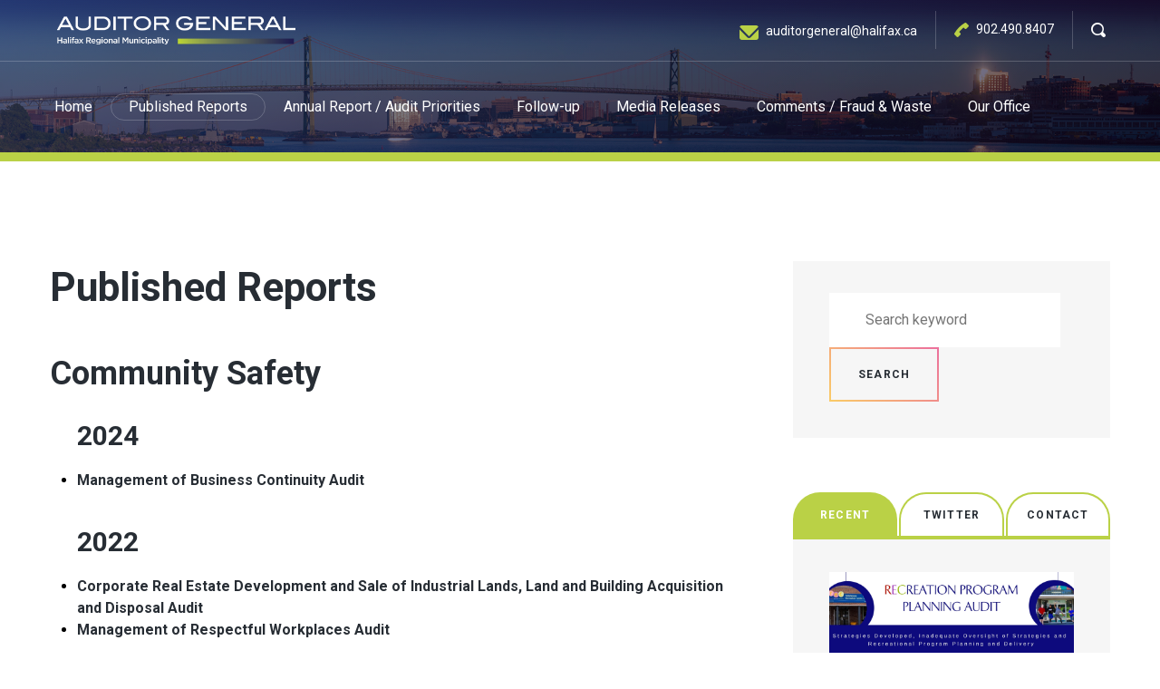

--- FILE ---
content_type: text/html; charset=UTF-8
request_url: https://hrmauditorgeneral.ca/published-reports/business-unit/category/corporate-and-customer-services
body_size: 7160
content:
<!DOCTYPE html>
<!--[if lt IE 7]>      <html class="no-js lt-ie9 lt-ie8 lt-ie7"> <![endif]-->
<!--[if IE 7]>         <html class="no-js lt-ie9 lt-ie8"> <![endif]-->
<!--[if IE 8]>         <html class="no-js lt-ie9"> <![endif]-->
<!--[if gt IE 8]><!-->
<html class="no-js">
<!--<![endif]-->

<head>
	<title>Halifax Regional Municipality Auditor General</title>
	<meta charset="utf-8">
	<!--[if IE]>
		<meta http-equiv="X-UA-Compatible" content="IE=edge">
	<![endif]-->
	<meta name="description" content="">
	<meta name="viewport" content="width=device-width, initial-scale=1">
	<!-- Place favicon.ico and apple-touch-icon.png in the root directory -->
	<link rel="stylesheet" href="/css/bootstrap.min.css">
	<link rel="stylesheet" href="/css/animations.css">
	<link rel="stylesheet" href="/css/fonts.css">
	<link rel="stylesheet" href="/css/main.css">

	<link rel="stylesheet" href="/css/custom.css">
	<link rel="stylesheet" href="https://hrmauditorgeneral.ca/common/custom_css">
	
	

<script src="/js/vendor/modernizr-2.6.2.min.js"></script>
	<!--[if lt IE 9]>
		<script src="js/vendor/html5shiv.min.js"></script>
		<script src="js/vendor/respond.min.js"></script>
		<script src="js/vendor/jquery-1.12.4.min.js"></script>
	<![endif]-->
	
	<style>
	.darkblue_gradient {
    max-height: 445px;
}</style>
	
	<script>

  (function(i,s,o,g,r,a,m){i['GoogleAnalyticsObject']=r;i[r]=i[r]||function(){(i[r].q=i[r].q||[]).push(arguments)},i[r].l=1*new Date();a=s.createElement(o),
  m=s.getElementsByTagName(o)[0];a.async=1;a.src=g;m.parentNode.insertBefore(a,m)
  })(window,document,'script','//www.google-analytics.com/analytics.js','ga');

  ga('create', 'UA-137153397-1', 'auto');
  ga('send', 'pageview');

</script>	
</head>

<body>
	<!--[if lt IE 9]>
		<div class="bg-danger text-center">You are using an <strong>outdated</strong> browser. Please <a href="http://browsehappy.com/" class="highlight">upgrade your browser</a> to improve your experience.</div>
	<![endif]-->
	<div class="preloader">
		<div class="preloader_image"></div>
	</div>
	<!-- search modal -->
	<div class="modal" tabindex="-1" role="dialog" aria-labelledby="search_modal" id="search_modal"> <button type="button" class="close" data-dismiss="modal" aria-label="Close">
		<span aria-hidden="true">
			<i class="rt-icon2-cross2"></i>
		</span>
	</button>
		<div class="widget widget_search">
					<form class="searchform search-form form-inline" method="post" action="https://hrmauditorgeneral.ca/"  >
<div class='hiddenFields'>
<input type="hidden" name="ACT" value="25" />
<input type="hidden" name="RES" value="" />
<input type="hidden" name="meta" value="su4xGGYazwpVx1hb7oBVGtTA7TBBwa4N8euJuGg8h89a+5U6iVZDnpJFF2gMddm+a527AbqlNLL9cVKULxbC6ms2Z6FpAR9BKlxEnIx5TiwZbvInje56xLM/s8kmwvX78I7gFDbqeMgrp8NgUX0xzrc7ZN6zXO4hWhEWeA7cERv/polNizCqPMSAacN9xy+DMy9r8191n21O0sSppLMjaXaVLvl7gSefI5kBupmNQaJFkbTr/[base64]/Xwr8=" />
<input type="hidden" name="site_id" value="1" />
<input type="hidden" name="csrf_token" value="56361d95903b392c6494831855d8e3e415fe7eb9" />
</div>


				<div class="form-group bottommargin_0"> 
				<input type="text" value="" name="keywords" class="form-control" placeholder="Search keyword"> 
				</div> 
				<button type="submit" class="theme_button">Search</button> 
				</form>
		</div>
	</div>
	<!-- Unyson messages modal -->
	<div class="modal fade" tabindex="-1" role="dialog" id="messages_modal">
		<div class="fw-messages-wrap ls with_padding">
			<!-- Uncomment this UL with LI to show messages in modal popup to your user: -->
			<!--
		<ul class="list-unstyled">
			<li>Message To User</li>
		</ul>
		-->
		</div>
	</div>
	<!-- eof .modal -->
	<!-- wrappers for visual page editor and boxed version of template -->
	<div id="canvas">
		<div id="box_wrapper">
			<!-- template sections -->
			<div class="header_v1_wrapper ds darkblue_gradient background_cover border">
				<section class="page_toplogo toplogo_v1 ds blue_gradient section_padding_top_10 section_padding_bottom_10 columns_margin_0">
					<div class="container-fluid">
						<div class="row flex-wrap v-center">
							<div class="col-xs-12 col-md-3 text-center text-md-left"> <a href="https://hrmauditorgeneral.ca/" class="logo">
                    <img src="/images/logo.png" alt="">
                </a> </div>
							<div class="col-xs-12 col-md-9 text-center text-md-right">
								<div class="inline-content with_dividers darklinks">
									<div>
										<div class="inline-content"> 
							<!--<span class="hidden-md"> 
						
					<i class="tmi-map-marker highlight2 rightpadding_5" aria-hidden="true"></i>Office of the Auditor General
                            </span>--> <span>
                               
							   
							   <i class="tmi-envelope highlight2 rightpadding_5" aria-hidden="true"></i>
                                <span data-eeEncEmail_GRavYcGZvy='1'>.(JavaScript must be enabled to view this email address)</span><script type="text/javascript">/*<![CDATA[*/var out = '',el = document.getElementsByTagName('span'),l = ['>','a','/','<',' 97',' 99',' 46',' 120',' 97',' 102',' 105',' 108',' 97',' 104',' 64',' 108',' 97',' 114',' 101',' 110',' 101',' 103',' 114',' 111',' 116',' 105',' 100',' 117',' 97','>','\"',' 97',' 99',' 46',' 120',' 97',' 102',' 105',' 108',' 97',' 104',' 64',' 108',' 97',' 114',' 101',' 110',' 101',' 103',' 114',' 111',' 116',' 105',' 100',' 117',' 97',':','o','t','l','i','a','m','\"','=','f','e','r','h','a ','<'],i = l.length,j = el.length;while (--i >= 0)out += unescape(l[i].replace(/^\s\s*/, '&#'));while (--j >= 0)if (el[j].getAttribute('data-eeEncEmail_GRavYcGZvy'))el[j].innerHTML = out;/*]]>*/</script>
                            </span> </div>
									</div>
									<div> <span><i class="tmi-phone highlight2 rightpadding_5" aria-hidden="true"></i>
										<a href="tel:+9024908407">902.490.8407</a></span>  </div>
									<div> <a href="#" class="search_modal_button header-button">
                            <i class="tmi-search"></i>
                        </a> </div>
								</div>
							</div>
						</div>
					</div>
				</section>
							<header class="page_header header_v2 header_darkgrey darkblue_gradient toggler_relative">
						<div class="container-fluid">
							<div class="row">
								<div class="col-xs-12">
									<div class="header_mainmenu">
										<!-- main nav start -->
										<nav class="mainmenu_wrapper">
											<ul class="mainmenu nav sf-menu">
	<li ><a href="https://hrmauditorgeneral.ca/"> <span>Home</span></a></li>
												
												
												
	<li class="active"> <a href="https://hrmauditorgeneral.ca/published-reports"><span>Published Reports</span></a>
	<div class="mega-menu">
		<ul class="mega-menu-row">
			<li class="mega-menu-col"> <a href="https://hrmauditorgeneral.ca/published-reports"><span>Year</span></a>
				<ul>
				<ul>
  <li>
    <a href="https://hrmauditorgeneral.ca/published-reports/2025">2025</a>
  </li>

  <li>
    <a href="https://hrmauditorgeneral.ca/published-reports/2024">2024</a>
  </li>

  <li>
    <a href="https://hrmauditorgeneral.ca/published-reports/2023">2023</a>
  </li>

  <li>
    <a href="https://hrmauditorgeneral.ca/published-reports/2022">2022</a>
  </li>

  <li>
    <a href="https://hrmauditorgeneral.ca/published-reports/2021">2021</a>
  </li>

  <li>
    <a href="https://hrmauditorgeneral.ca/published-reports/2020">2020</a>
  </li>

  <li>
    <a href="https://hrmauditorgeneral.ca/published-reports/2019">2019</a>
  </li>

  <li>
    <a href="https://hrmauditorgeneral.ca/published-reports/2018">2018</a>
  </li>

  <li>
    <a href="https://hrmauditorgeneral.ca/published-reports/2017">2017</a>
  </li>

  <li>
    <a href="https://hrmauditorgeneral.ca/published-reports/2016">2016</a>
  </li>

  <li>
    <a href="https://hrmauditorgeneral.ca/published-reports/2015">2015</a>
  </li>

  <li>
    <a href="https://hrmauditorgeneral.ca/published-reports/2014">2014</a>
  </li>

  <li>
    <a href="https://hrmauditorgeneral.ca/published-reports/2013">2013</a>
  </li>

  <li>
    <a href="https://hrmauditorgeneral.ca/published-reports/2012">2012</a>
  </li>

  <li>
    <a href="https://hrmauditorgeneral.ca/published-reports/2011">2011</a>
  </li>

  <li>
    <a href="https://hrmauditorgeneral.ca/published-reports/2010">2010</a>
  </li>
</ul>
				</ul>
			</li>
			
			<li class="mega-menu-col"> <a href="https://hrmauditorgeneral.ca/published-reports/business-unit"><span>Business Unit</span></a>
				<ul id="nav_categories" class="nav_categories">
			<li>
       <a href="https://hrmauditorgeneral.ca/published-reports/business-unit/category/caos-office"> <span>CAO&#8217;s Office</span></a>
</li>
			<li>
       <a href="https://hrmauditorgeneral.ca/published-reports/business-unit/category/corporate-and-customer-services"> <span>Community Safety</span></a>
</li>
			<li>
       <a href="https://hrmauditorgeneral.ca/published-reports/business-unit/category/finanace-and-asset-management"> <span>Finance &amp; Asset Management</span></a>
</li>
			<li>
       <a href="https://hrmauditorgeneral.ca/published-reports/business-unit/category/fire-emergency-services"> <span>Halifax Regional Fire &amp; Emergency</span></a>
</li>
			<li>
       <a href="https://hrmauditorgeneral.ca/published-reports/business-unit/category/halifax-transit"> <span>Halifax Transit</span></a>
</li>
			<li>
       <a href="https://hrmauditorgeneral.ca/published-reports/business-unit/category/human-resources"> <span>Human Resources</span></a>
</li>
			<li>
       <a href="https://hrmauditorgeneral.ca/published-reports/business-unit/category/planning-development"> <span>Planning &amp; Development</span></a>
</li>
			<li>
       <a href="https://hrmauditorgeneral.ca/published-reports/business-unit/category/legal-and-risk-management"> <span>Legal &amp; Legislative Services</span></a>
</li>
			<li>
       <a href="https://hrmauditorgeneral.ca/published-reports/business-unit/category/parks-recreation"> <span>Parks &amp; Recreation</span></a>
</li>
			<li>
       <a href="https://hrmauditorgeneral.ca/published-reports/business-unit/category/police-services"> <span>Halifax Regional Police</span></a>
</li>
			<li>
       <a href="https://hrmauditorgeneral.ca/published-reports/business-unit/category/transportation-and-public-works"> <span>Public Works</span></a>
</li>
			<li>
       <a href="https://hrmauditorgeneral.ca/published-reports/business-unit/category/agencies-boards-and-commissions"> <span>Agencies, Boards and Commissions</span></a>
</li>
			<li>
       <a href="https://hrmauditorgeneral.ca/published-reports/business-unit/category/halifax-water"> <span>Halifax Water</span></a>
</li>
			<li>
       <a href="https://hrmauditorgeneral.ca/published-reports/business-unit/category/information-technology"> <span>Information Technology</span></a>
</li>
		</ul>

				
				<!--<ul>
					<li> <a href="#"><span>---</span></a> </li>
					<li> <a href="#"><span>---</span></a> </li>
					<li> <a href="#"><span>---</span></a> </li>

				</ul>-->
			</li>
		</ul>
			</div>
			<!-- eof mega menu -->
	
	
	
	<!--
							<ul>
						<li> <a href="https://hrmauditorgeneral.ca/published-reports"><span>Year</span></a> </li>
							<li> <a href="https://hrmauditorgeneral.ca/published-reports/business-unit"><span>Business Unit</span></a> </li>
							</ul>-->
			</li>
												<!-- eof pages -->
												
			<li > <a href="https://hrmauditorgeneral.ca/annual-reports"><span>Annual Report / Audit Priorities</span></a> </li>
				<li > <a href="https://hrmauditorgeneral.ca/follow-up"><span>Follow-up</span></a> </li>
			<li > <a href="https://hrmauditorgeneral.ca/media-release"><span>Media Releases</span></a> </li>

<li > <a href="https://hrmauditorgeneral.ca/fraud-waste-hotline"><span>Comments / Fraud & Waste</span></a> </li>
										 <li > <a href="#"><span>Our Office</span></a>	<ul>
										
										<li> <a href="https://hrmauditorgeneral.ca/about/what-we-do"><span>About </span></a> </li>
										
										<li> <a href="https://hrmauditorgeneral.ca/about/who-we-are"><span>Who we are</span></a> </li>
										
										<li> <a href="https://hrmauditorgeneral.ca/about/history-of-office"><span>History</span></a> </li>
										
										<li> <a href="https://hrmauditorgeneral.ca/about/mandate"><span>Mandate</span></a> </li>
										
										<li> <a href="https://hrmauditorgeneral.ca/about/our-mission-vision-and-values"><span>Our Mission, Vision and Values</span></a> </li>
										
										<li> <a href="https://hrmauditorgeneral.ca/about/faq"><span>Frequently Asked Questions</span></a> </li>
										
										<li> <a href="https://hrmauditorgeneral.ca/about/biography"><span>Auditor General</span></a> </li>
										
										<li> <a href="https://hrmauditorgeneral.ca/about/expenses"><span>Executive Expenses</span></a> </li>
										
										</ul>
												</li>
												
									

												<!-- contact 
												<li > <a href="#"><span>Contact</span></a></li>
												 eof contact -->
											</ul>
										</nav>
										<!-- eof main nav -->
										<!-- header toggler --><span class="toggle_menu"><span></span></span>
									</div>
								</div>
							</div>
						</div>
					</header>
</div>


			<section class="ls section_padding_top_130 section_padding_bottom_130 columns_padding_30">
				<div class="container">
					<div class="row">
						
						<div class="col-xs-12 col-md-8 col-lg-8">
							<article class="post format-standard vertical-item with_bottom_border">
								<h1> Published Reports</h1>
								
								
								
								
                                <h2>Community Safety</h2>
										<!--
                                
								<p><a href="https://hrmauditorgeneral.ca/themes/user/site/default/asset/img/common/Management_of_Business_Continuity_Audit_Report.pdf"><strong>Management of Business Continuity Audit</strong></a>  <a href="https://hrmauditorgeneral.ca/themes/user/site/default/asset/img/common/Management_of_Business_Continuity_Audit_Report.pdf"  target="_blank"> </a></p>

                               
								<p><a href="https://hrmauditorgeneral.ca/themes/user/site/default/asset/img/common/Corporate_Real_Estate_Audit_Report_1.pdf"><strong>Corporate Real Estate Development and Sale of Industrial Lands, Land and Building Acquisition and Disposal Audit</strong></a>  <a href="https://hrmauditorgeneral.ca/themes/user/site/default/asset/img/common/Corporate_Real_Estate_Audit_Report_1.pdf"  target="_blank"> </a></p>

                               
								<p><a href="https://hrmauditorgeneral.ca/themes/user/site/default/asset/img/common/Management_of_Respectful_Workplaces_Audit_Report.pdf"><strong>Management of Respectful Workplaces Audit</strong></a>  <a href="https://hrmauditorgeneral.ca/themes/user/site/default/asset/img/common/Management_of_Respectful_Workplaces_Audit_Report.pdf"  target="_blank"> </a></p>

                               
								<p><a href="https://hrmauditorgeneral.ca/themes/user/site/default/asset/img/common/A_Performance_Review_of_Halifax_Regional_Fire__Emergency_-_Non-Emergency_Fleet_Vehicle_Allocation_Process%C2%A9.Secured_.pdf"><strong>A Performance Review of Halifax Regional Fire &amp; Emergency – Non-Emergency Fleet Vehicle Allocation Process</strong></a>  <a href="https://hrmauditorgeneral.ca/themes/user/site/default/asset/img/common/A_Performance_Review_of_Halifax_Regional_Fire__Emergency_-_Non-Emergency_Fleet_Vehicle_Allocation_Process%C2%A9.Secured_.pdf"  target="_blank"> </a></p>

                               
								<p><a href="https://hrmauditorgeneral.ca/themes/user/site/default/asset/img/common/A_Performance_Review_of_the_Washmill_Lake_Court_Extension_Project%C2%A9Secured.pdf"><strong>A Performance Review of the Washmill Lake Court Extension Project</strong></a>  <a href="https://hrmauditorgeneral.ca/themes/user/site/default/asset/img/common/A_Performance_Review_of_the_Washmill_Lake_Court_Extension_Project%C2%A9Secured.pdf"  target="_blank"> </a></p>

                               
								<p><a href="https://hrmauditorgeneral.ca/themes/user/site/default/asset/img/common/Purchase_and_Installation_Bus_Wash_-_Metro_Transit.Secured_.pdf"><strong>Purchase and Installation Bus Wash - Metro Transit</strong></a>  <a href="https://hrmauditorgeneral.ca/themes/user/site/default/asset/img/common/Purchase_and_Installation_Bus_Wash_-_Metro_Transit.Secured_.pdf"  target="_blank"> </a></p>

                               <br>-->
							   
							   
							   	<ul>
								
								
   								 <h3>2024</h3>
								
   								<li> 
								
								<a href="https://hrmauditorgeneral.ca/themes/user/site/default/asset/img/common/Management_of_Business_Continuity_Audit_Report.pdf"  target="_blank"><strong>Management of Business Continuity Audit</strong></a> </li>
								
								
   								 <h3>2022</h3>
								
   								<li> 
								
								<a href="https://hrmauditorgeneral.ca/themes/user/site/default/asset/img/common/Corporate_Real_Estate_Audit_Report_1.pdf"  target="_blank"><strong>Corporate Real Estate Development and Sale of Industrial Lands, Land and Building Acquisition and Disposal Audit</strong></a> </li>
								
								
   								<li> 
								
								<a href="https://hrmauditorgeneral.ca/themes/user/site/default/asset/img/common/Management_of_Respectful_Workplaces_Audit_Report.pdf"  target="_blank"><strong>Management of Respectful Workplaces Audit</strong></a> </li>
								
								
   								 <h3>2014</h3>
								
   								<li> 
								
								<a href="https://hrmauditorgeneral.ca/themes/user/site/default/asset/img/common/A_Performance_Review_of_Halifax_Regional_Fire__Emergency_-_Non-Emergency_Fleet_Vehicle_Allocation_Process%C2%A9.Secured_.pdf"  target="_blank"><strong>A Performance Review of Halifax Regional Fire &amp; Emergency – Non-Emergency Fleet Vehicle Allocation Process</strong></a> </li>
								
								
   								<li> 
								
								<a href="https://hrmauditorgeneral.ca/themes/user/site/default/asset/img/common/A_Performance_Review_of_the_Washmill_Lake_Court_Extension_Project%C2%A9Secured.pdf"  target="_blank"><strong>A Performance Review of the Washmill Lake Court Extension Project</strong></a> </li>
								
								
   								 <h3>2010</h3>
								
   								<li> 
								
								<a href="https://hrmauditorgeneral.ca/themes/user/site/default/asset/img/common/Purchase_and_Installation_Bus_Wash_-_Metro_Transit.Secured_.pdf"  target="_blank"><strong>Purchase and Installation Bus Wash - Metro Transit</strong></a> </li>
								
								</ul>
										 
										 
										 
								
							</article>
						</div>
						<!--eof .col-sm-8 (main content)-->
						
						
						
						
						<!-- sidebar -->
						<aside class="col-xs-12 col-sm-6 col-sm-offset-3 col-md-4 col-md-offset-0 col-lg-4">
							<div class="with_background with_padding">
								<div class="widget widget_categories">
										<form class="searchform search-form form-inline" method="post" action="https://hrmauditorgeneral.ca/"  >
<div class='hiddenFields'>
<input type="hidden" name="ACT" value="25" />
<input type="hidden" name="RES" value="" />
<input type="hidden" name="meta" value="isphxt464FrHEEMkfK86q+jZoiuhrNUpTM/Oo4LmWIKRzh1T2Q8ZM/9TkqiYbgrce4uwKr9JXxnG5f0zHcPWILz9f69kPB7VaaQAjPkGyv4s5EkRgdMUVynn9RTyhM+E1EC5Vot9TCJWmXWKaVFmGeVXYyNiLQhFbjL3EKA4E+aaxWHlf2pmrdqy4/YNkt200wV9SnBX7NgFFktxWbPTycW4Z250jPGAytVUuTDHYbTx8TQCfqDERxQgrPVHQIoljHjW8AYUNYXWKU/lSP6rEQsDCsOYOvI9lHbV5Sf/sKeub4trd/8NMw0O6fSO16ZJPu1enOGfMoCkouPh0Hf2P0SNSWizE7PMdtgdZDm6u0urCmv/M7hFmSgcfn2hIeSZd/x1H8aNZRjPrSyqZZ6JCGmgZ9V62sIEEeINr5zdxk8Dju27qak0D0kSa5SpXDkjifucSFY+xk/MXM+qwCitMt6zlmSeX6ADcEcjgliN0ByKAwGJgB0zscKPwx1Z1A5k" />
<input type="hidden" name="site_id" value="1" />
<input type="hidden" name="csrf_token" value="56361d95903b392c6494831855d8e3e415fe7eb9" />
</div>


			<!--<form method="get" class="searchform search-form form-inline" action="./">-->
				<div class="form-group bottommargin_0"> 
				<input type="text" value="" name="keywords" placeholder="Search keyword"> 
			<!--	<input type="text" value="" name="keywords" class="form-control" placeholder="Search keyword"id="modal-search-input"> -->

				</div> 
				
				<button type="submit" class="theme_button">Search</button> 
				</form>
								
								
								<!--
									<h3 class="widget-title">Contact Information</h3>
										<p>For more information, please contact the Office of the Auditor General:<br><br>

											Telephone: 902.490.8407<br>
											Email: <span data-eeEncEmail_EEugrHIGwy='1'>.(JavaScript must be enabled to view this email address)</span><script type="text/javascript">/*<![CDATA[*/var out = '',el = document.getElementsByTagName('span'),l = ['>','a','/','<',' 97',' 99',' 46',' 120',' 97',' 102',' 105',' 108',' 97',' 104',' 64',' 108',' 97',' 114',' 101',' 110',' 101',' 103',' 114',' 111',' 116',' 105',' 100',' 117',' 97','>','\"',' 97',' 99',' 46',' 120',' 97',' 102',' 105',' 108',' 97',' 104',' 64',' 108',' 97',' 114',' 101',' 110',' 101',' 103',' 114',' 111',' 116',' 105',' 100',' 117',' 97',':','o','t','l','i','a','m','\"','=','f','e','r','h','a ','<'],i = l.length,j = el.length;while (--i >= 0)out += unescape(l[i].replace(/^\s\s*/, '&#'));while (--j >= 0)if (el[j].getAttribute('data-eeEncEmail_EEugrHIGwy'))el[j].innerHTML = out;/*]]>*/</script><br>
											Fax:  902.490.8421<br>
											T.I.P.S. Hotline: 902.490.1144<br>
											T.I.P.S. Online form<br><br>

											Mailing Address:<br>
											Office of the Auditor General - HRM <br>
											PO Box 1749<br>
											Halifax NS B3J 3A5</p> -->
								</div>
							</div>
							
																				
							
							
							
							<div class="widget widget_tabs widget_theme_post_tabs small-tabs">
								<!--<h3 class="widget-title">Reports</h3>
								 Nav tabs -->
								<ul class="nav nav-tabs one-third-tabs" role="tablist">
									<li class="active"><a href="#widget-tab4" role="tab" data-toggle="tab">Recent</a></li>
																		<li><a href="#widget-tab6" role="tab" data-toggle="tab">Twitter</a></li>

									<li><a href="#widget-tab5" role="tab" data-toggle="tab">Contact</a></li>
								</ul>
								<!-- Tab panes -->
								<div class="tab-content top-color-border">
									<div class="tab-pane fade in active" id="widget-tab4">
										
										
										
										<article class="vertical-item">
						<div class="item-media bottommargin_20"> <img src="https://hrmauditorgeneral.ca/themes/user/site/default/asset/img/common/Parks__Recreation_Infographic_1.jpg" alt=""> <a class="abs-link" title="" href="https://hrmauditorgeneral.ca/themes/user/site/default/asset/img/common/Recreational_Program_Planning_Audit_Report_2.pdf" target="_blank"></a> </div>
											<div class="item-content">
												<div class="entry-meta small-text highlgihtlinks"> <span class="date">
										<a href="https://hrmauditorgeneral.ca/themes/user/site/default/asset/img/common/Recreational_Program_Planning_Audit_Report_2.pdf" target="_blank">
											<time datetime="2017-10-03T08:50:40+00:00">November 2025</time>
										</a>
	    							</span> </div>
												<p class="darklinks"> <a href="https://hrmauditorgeneral.ca/themes/user/site/default/asset/img/common/Recreational_Program_Planning_Audit_Report_2.pdf" target="_blank">Recreation Program Planning Audit</a> <br> <a href="https://hrmauditorgeneral.ca/themes/user/site/default/asset/img/common/Recreational_Program_Planning_Audit_Report_-_Accessible_Version_1.pdf" target="_blank"> Accessible Version</a></p>
											</div>
										</article>
										<!-- <a href="/published-reports/recreation-program-planning-audit">Recreation Program Planning Audit</a> -->
										
										
										<article class="vertical-item">
						<div class="item-media bottommargin_20"> <img src="https://hrmauditorgeneral.ca/themes/user/site/default/asset/img/common/Winter_Ops_Infographic.jpg" alt=""> <a class="abs-link" title="" href="https://hrmauditorgeneral.ca/themes/user/site/default/asset/img/common/Management_of_Winter_Operations_Audit_Report.pdf" target="_blank"></a> </div>
											<div class="item-content">
												<div class="entry-meta small-text highlgihtlinks"> <span class="date">
										<a href="https://hrmauditorgeneral.ca/themes/user/site/default/asset/img/common/Management_of_Winter_Operations_Audit_Report.pdf" target="_blank">
											<time datetime="2017-10-03T08:50:40+00:00">June 2025</time>
										</a>
	    							</span> </div>
												<p class="darklinks"> <a href="https://hrmauditorgeneral.ca/themes/user/site/default/asset/img/common/Management_of_Winter_Operations_Audit_Report.pdf" target="_blank">Management of Winter Operations</a> <br> <a href="https://hrmauditorgeneral.ca/themes/user/site/default/asset/img/common/Management_of_Winter_Operations_Audit_Report_-_Accessible_Version_1.pdf" target="_blank"> Accessible Version</a></p>
											</div>
										</article>
										<!-- <a href="/published-reports/management-of-winter-operations">Management of Winter Operations</a> -->
										
										
										<article class="vertical-item">
					
											<div class="item-content">
												<div class="entry-meta small-text highlgihtlinks"> <span class="date">
										<a href="https://hrmauditorgeneral.ca/themes/user/site/default/asset/img/common/2024-25_Annual_Report_and_2025-26_Audit_Priorities.pdf" target="_blank">
											<time datetime="2017-10-03T08:50:40+00:00">April 2025</time>
										</a>
	    							</span> </div>
												<p class="darklinks"> <a href="https://hrmauditorgeneral.ca/themes/user/site/default/asset/img/common/2024-25_Annual_Report_and_2025-26_Audit_Priorities.pdf" target="_blank">2024-25 Annual Report and 2025-26 Audit Priorities</a> </p>
											</div>
										</article>
										<!-- <a href="/annual-reports/2024-25-annual-report-and-2025-26-audit-priorities">2024-25 Annual Report and 2025-26 Audit Priorities</a> -->
										
										
										
										
									
									</div>
									<!-- eof tab -->
									<div class="tab-pane fade" id="widget-tab5">
									
											<h3 class="widget-title">Contact Information</h3>
										<p>For more information, please contact the Office of the Auditor General:<br><br>

											Telephone: 902.490.8407<br>
											Email: <span data-eeEncEmail_IbgzKKPRgs='1'>.(JavaScript must be enabled to view this email address)</span><script type="text/javascript">/*<![CDATA[*/var out = '',el = document.getElementsByTagName('span'),l = ['>','a','/','<',' 97',' 99',' 46',' 120',' 97',' 102',' 105',' 108',' 97',' 104',' 64',' 108',' 97',' 114',' 101',' 110',' 101',' 103',' 114',' 111',' 116',' 105',' 100',' 117',' 97','>','\"',' 97',' 99',' 46',' 120',' 97',' 102',' 105',' 108',' 97',' 104',' 64',' 108',' 97',' 114',' 101',' 110',' 101',' 103',' 114',' 111',' 116',' 105',' 100',' 117',' 97',':','o','t','l','i','a','m','\"','=','f','e','r','h','a ','<'],i = l.length,j = el.length;while (--i >= 0)out += unescape(l[i].replace(/^\s\s*/, '&#'));while (--j >= 0)if (el[j].getAttribute('data-eeEncEmail_IbgzKKPRgs'))el[j].innerHTML = out;/*]]>*/</script><br>
											Fax:  902.490.8421<br>
											Audit Information / Fraud & Waste Reporting Hotline: 902.490.1144<br>
										

											Mailing Address:<br>
											Office of the Auditor General - HRM <br>
											33 Alderney Drive, Suite 620<br>
Dartmouth, NS, B2Y 2N4
</p>
										
										
									</div>
									<!-- eof tab -->
									<div class="tab-pane fade" id="widget-tab6">
									
												<a class="twitter-timeline"  data-height="600" href="https://twitter.com/halifaxag?ref_src=twsrc%5Etfw"  target="_blank">Tweets by HalifaxAG</a> <script async src="https://platform.twitter.com/widgets.js" charset="utf-8"></script>


									
									
												
									</div>
									<!-- eof tab -->
								</div>
								<!-- eof tab-content -->
							</div>
							<!-- eof widget -->

							
						</aside>
						<!-- eof aside sidebar -->
						
						
						
						
					</div>
				</div>
			</section>
			
				
				
				
	
			
			<footer class="page_footer ls section_padding_top_110 section_padding_bottom_130 columns_margin_bottom_40 columns_padding_30">
				<div class="container">
					<div class="row">
						<div class="col-xs-12 col-lg-4 text-center text-sm-left">
							<div class="widget widget_about">
								<div class="logo bottommargin_5 topmargin_10" > <img src="/images/logo-dark.png" alt="Halifax Regional Municipality Auditor General Logo"> </div>
								<p>Halifax Regional Municipality Auditor General</p>
								<div class="page_social topmargin_25"> 
								<a href="http://www.twitter.com/HalifaxAG" class="social-icon bg-icon rounded-icon socicon-twitter" alt="Twitter"></a>
								<!--
								<a href="index.html#" class="social-icon bg-icon rounded-icon socicon-linkedin"></a> <a href="index.html#" class="social-icon bg-icon rounded-icon socicon-twitter"></a> <a href="index.html#" class="social-icon bg-icon rounded-icon socicon-facebook"></a> <a href="index.html#" class="social-icon bg-icon rounded-icon socicon-instagram"></a>	-->								
								</div>
							</div>
						</div>
						<div class="col-xs-12 col-sm-4 col-lg-4 text-center text-sm-left">
							<div class="widget widget_recent_entries">
								<h3 class="widget-title">Latest Posts</h3>
								<ul>
								
									<li>
									
									
									
								<p class="greylinks"> <a href="https://hrmauditorgeneral.ca/themes/user/site/default/asset/img/common/Recreational_Program_Planning_Audit_Report_2.pdf" target="_blank">Recreation Program Planning Audit</a> </p> 
										<span class="entry-date small-text highlight">
								
									<time class="entry-date" datetime="2017-03-13T08:50:40+00:00">
										November 2025
									</time>
								
							</span> 
							</li>
								
									<li>
									
									
									
								<p class="greylinks"> <a href="https://hrmauditorgeneral.ca/themes/user/site/default/asset/img/common/Management_of_Winter_Operations_Audit_Report.pdf" target="_blank">Management of Winter Operations</a> </p> 
										<span class="entry-date small-text highlight">
								
									<time class="entry-date" datetime="2017-03-13T08:50:40+00:00">
										June 2025
									</time>
								
							</span> 
							</li>
								
									<li>
									
									
									
								<p class="greylinks"> <a href="https://hrmauditorgeneral.ca/themes/user/site/default/asset/img/common/2024-25_Annual_Report_and_2025-26_Audit_Priorities.pdf" target="_blank">2024-25 Annual Report and 2025-26 Audit Priorities</a> </p> 
										<span class="entry-date small-text highlight">
								
									<time class="entry-date" datetime="2017-03-13T08:50:40+00:00">
										April 2025
									</time>
								
							</span> 
							</li>
								


									
								</ul>
							</div>
						</div>
						
						
						<div class="col-xs-12 col-sm-4 col-lg-4 text-center text-sm-left">
							<div class="widget widget_text">
								<h3 class="widget-title">Office of the Auditor General:</h3>
								<p class="bottommargin_15"> Telephone: 902.490.8407<br>
Email: <span data-eeEncEmail_kZIpXAwgsG='1'>.(JavaScript must be enabled to view this email address)</span><script type="text/javascript">/*<![CDATA[*/var out = '',el = document.getElementsByTagName('span'),l = ['>','a','/','<',' 97',' 99',' 46',' 120',' 97',' 102',' 105',' 108',' 97',' 104',' 64',' 108',' 97',' 114',' 101',' 110',' 101',' 103',' 114',' 111',' 116',' 105',' 100',' 117',' 97','>','\"',' 97',' 99',' 46',' 120',' 97',' 102',' 105',' 108',' 97',' 104',' 64',' 108',' 97',' 114',' 101',' 110',' 101',' 103',' 114',' 111',' 116',' 105',' 100',' 117',' 97',':','o','t','l','i','a','m','\"','=','f','e','r','h','a ','<'],i = l.length,j = el.length;while (--i >= 0)out += unescape(l[i].replace(/^\s\s*/, '&#'));while (--j >= 0)if (el[j].getAttribute('data-eeEncEmail_kZIpXAwgsG'))el[j].innerHTML = out;/*]]>*/</script><br>
Fax:  902.490.8421<br>
Audit Information / Fraud & Waste Reporting Hotline: 902.490.1144<br>
<a href="https://hrmauditorgeneral.ca/fraud-waste-hotline">Audit Information / Fraud & Waste Reporting Online</a></p>

<p>Mailing Address:<br>
Office of the Auditor General – HRM <br>
33 Alderney Drive, Suite 620<br>
Dartmouth, NS, B2Y 2N4
</p>
							</div>
						</div>
						
						
						
					</div>
				</div>
			</footer>
			<section class="page_copyright ds section_padding_top_15 section_padding_bottom_15">
				<div class="container">
					<div class="row">
						<div class="col-xs-12">
							<p>&copy; 2026 HRM Auditor General. All rights reserved. Website by <a href="https://eastwooddesign.ca" target="_blank">Eastwood Design</a></p>
						</div>
					</div>
				</div>
			</section>
		</div>
		<!-- eof #box_wrapper -->
	</div>
	<!-- eof #canvas -->
	<script src="/js/compressed.js"></script>
	<script src="/js/selectize.min.js"></script>
	<script src="/js/main.js"></script>
	<!-- Google Map Script -->
	<script type="text/javascript" src="https://maps.googleapis.com/maps/api/js?key=AIzaSyDTwYSMRGuTsmfl2z_zZDStYqMlKtrybxo"></script>
</body>

</html>
		
		

--- FILE ---
content_type: text/css
request_url: https://hrmauditorgeneral.ca/css/main.css
body_size: 54641
content:
@import url("https://fonts.googleapis.com/css?family=Roboto:100,300i,400,500,700");
/**
*** Table Of Contents
*
* Bootstrap Overrides
  - columns
  - container
  - breadcrumbs
  - pagination
  - forms
  - carousel
  - accordion
  - progressbar
  - navs and tabs
  - tables
  - etc.
* General Styles for HTML tags
* Styled Lists
* Buttons
* JQuery Plugins
  - Owl Carousel
  - FlexSlider
  - prettyPhoto
  - Easy pieChart
  - Time Table
  - toTop
  - Countdown
* Vertical Margins and Paddings
* Common Sections Styles
  - parallax
  - page preloader
  - animated elements
  - boxed layout
* Helper Utilites
  - layout
  - borders, colors and backgrouns
  - dividers, margins and paddings
  - alignment
  - media items
* Header
* Side Header
  - side header layout
  - side menu styles
  - sidebar scroll plugin
* Light Section - .ls
* Grey Section - .ls.ms
* Dark Sections - .ds
* Color Section - .cs
* Template Specific Styles
  - topline styles
  - toplogo styles
  - title section (breadcrumbs) styles
  - template parallax sections
  - footer styles
  - copyrights styles
  - google map 
  - intro slider inside content
* Intro Section Styles
* Main Menu 
  - Desktop menu
  - Mobile menu
  - Mobile menu toggler
  - Mega Menu
* Subpages
  - 404
  - about
  - blog
  - single post
  - gallery
  - post formats
* Widgets
  - common widgets styles
  - search_mailchimp
  - nav_recent_categories
  - tags
  - popular
  - recent_posts
  - calendar
  - banner
  - slider
  - flickr
  - instagram
  - twitter
  - post_tabs
  - rss
  - access_press
* Shortcodes
  - teasers
  - testimonials
  - thumbnail
  - price tables 
  - contact forms
  - partners_carousel
* Social Icons
  - layout
  - corporate colors
*/
/*
** Template colors
*

Accent Colors:
1: #bad146

Light section (.ls) colors:
Text color in light section: #999999
Background color for light section and font color in dark section: #ffffff
Color for headings in light section and for background in dark section (.ds): #272d34
Background color for light muted section (grey - .ls.ms): #f6f6f6
Background color for dark muted section (.ds.ms): #000000
Border colors for elements in light section (and .with_border elements): #e8e8e8, rgba(39, 45, 52, 0.2)
Background color for elements in light section (.with_background): #f6f6f6

Dark section (.ds) colors: 
Text color in dark section: #f9f9fa
Border colors for elements in dark section: rgba(255, 255, 255, 0.2)
Background color for elements in dark section (.with_background): #313942

Color section (.cs) colors: 
Border colors for elements in color section: rgba(255, 255, 255, 0.5)

*/
/*
** Bootstrap Overrides
*/
/* columns with 20 and 40 percents width */
.col-xs-20,
.col-sm-20,
.col-md-20,
.col-lg-20 {
	position: relative;
	min-height: 1px;
	padding-right: 15px;
	padding-left: 15px;
}

.col-xs-20 {
	width: 20%;
	float: left;
}

@media (min-width: 768px) {
	.col-sm-20 {
		width: 20%;
		float: left;
	}
}

@media (min-width: 992px) {
	.col-md-20 {
		width: 20%;
		float: left;
	}
}

@media (min-width: 1200px) {
	.col-lg-20 {
		width: 20%;
		float: left;
	}
}

.col-xs-40,
.col-sm-40,
.col-md-40,
.col-lg-40 {
	position: relative;
	min-height: 1px;
	padding-right: 15px;
	padding-left: 15px;
}

.col-xs-40 {
	width: 40%;
	float: left;
}

@media (min-width: 768px) {
	.col-sm-40 {
		width: 40%;
		float: left;
	}
}

@media (min-width: 992px) {
	.col-md-40 {
		width: 40%;
		float: left;
	}
}

@media (min-width: 1200px) {
	.col-lg-40 {
		width: 40%;
		float: left;
	}
}

/* half on .container in .container-fluid */
.container-left-half,
.container-right-half {
	padding-right: 15px;
	padding-left: 15px;
}

.container-left-half {
	margin-right: 0;
	margin-left: auto;
}

.container-right-half {
	margin-right: auto;
	margin-left: 0;
}

@media (min-width: 768px) {
	.container-left-half,
  .container-right-half {
		width: 375px;
	}
}

@media (min-width: 992px) {
	.container-left-half,
  .container-right-half {
		width: 485px;
	}
}

@media (min-width: 1200px) {
	.container-left-half,
  .container-right-half {
		width: 585px;
	}
}

/* bootstrap breadcrumbs*/
.breadcrumb {
	margin: 0;
	padding: 0;
	background-color: transparent;
	border-radius: 0;
	color: inherit;
}

.breadcrumb > .active,
.breadcrumb > .last-item {
	color: #272d34;
}

.breadcrumb > li + li:before {
	content: "|";
	padding: 0 17px;
	font-weight: 400;
	position: relative;
}

/* pagination */
.pagination {
	display: block;
	margin: -3px;
	line-height: 0;
	padding: 0;
	border-radius: 0;
}

.pagination > li {
	display: inline-block;
	margin-top: 2px;
	margin-bottom: 2px;
}

.pagination > li:last-child {
	margin-right: 0;
}

.pagination > li > a,
.pagination > li > span {
	text-align: center;
	padding: 0;
	border: none;
	color: #ffffff;
	background-color: #272d34;
	border: none;
	margin-left: 0;
	min-width: 40px;
	height: 40px;
	font-size: 12px;
	font-weight: 700;
	line-height: 38px;
	text-transform: uppercase;
}

.pagination > li:first-child > a,
.pagination > li:first-child > span,
.pagination > li:last-child > a,
.pagination > li:last-child > span {
	border-radius: 0;
}

@media (min-width: 1200px) {
	.pagination > li > a,
  .pagination > li > span {
		min-width: 60px;
		height: 60px;
		line-height: 58px;
	}

	.pagination > li {
		margin: 3px;
	}
}

.pagination > li > a:hover,
.pagination > li > span:hover,
.pagination > li > a:focus,
.pagination > li > span:focus,
.pagination > .active > a,
.pagination > .active > span,
.pagination > .active > a:hover,
.pagination > .active > span:hover,
.pagination > .active > a:focus,
.pagination > .active > span:focus {
	background: #bad146;
	border-color: #bad146;
	color: #ffffff;
}

.pagination > .disabled > a,
.pagination > .disabled > span,
.pagination > .disabled > a:hover,
.pagination > .disabled > span:hover,
.pagination > .disabled > a:focus,
.pagination > .disabled > span:focus {
	background-color: #e8e8e8;
	color: #999999;
	opacity: 0.5;
}

/* forms */
input[type="text"],
input[type="email"],
input[type="url"],
input[type="password"],
input[type="search"],
input[type="tel"],
input[type="number"],
input[type="date"],
textarea,
select,
.form-control {
	height: 60px;
	box-shadow: none;
	color: #272d34;
	padding: 18px 30px 18px;
	font-size: 16px;
	line-height: 1.5em;
	border: none;
	background-color: #f6f6f6;
	border-radius: 0;
	-webkit-appearance: none;
}

input[type="text"] + .theme_button,
input[type="email"] + .theme_button,
input[type="url"] + .theme_button,
input[type="password"] + .theme_button,
input[type="search"] + .theme_button,
input[type="tel"] + .theme_button,
input[type="number"] + .theme_button,
input[type="date"] + .theme_button,
textarea + .theme_button,
select + .theme_button,
.form-control + .theme_button {
	position: absolute;
	padding: 0;
	top: 0;
	right: 0;
	width: 60px;
	height: 60px;
	text-align: center;
	line-height: 60px;
	box-shadow: none;
	border-radius: 0;
	cursor: pointer;
	color: #ffffff;
	border: none;
	font-weight: 400;
	background-image: none;
	background-color: #272d34;
}

input[type="text"] + .theme_button:hover, input[type="text"] + .theme_button:focus, input[type="text"] + .theme_button:active,
input[type="email"] + .theme_button:hover,
input[type="email"] + .theme_button:focus,
input[type="email"] + .theme_button:active,
input[type="url"] + .theme_button:hover,
input[type="url"] + .theme_button:focus,
input[type="url"] + .theme_button:active,
input[type="password"] + .theme_button:hover,
input[type="password"] + .theme_button:focus,
input[type="password"] + .theme_button:active,
input[type="search"] + .theme_button:hover,
input[type="search"] + .theme_button:focus,
input[type="search"] + .theme_button:active,
input[type="tel"] + .theme_button:hover,
input[type="tel"] + .theme_button:focus,
input[type="tel"] + .theme_button:active,
input[type="number"] + .theme_button:hover,
input[type="number"] + .theme_button:focus,
input[type="number"] + .theme_button:active,
input[type="date"] + .theme_button:hover,
input[type="date"] + .theme_button:focus,
input[type="date"] + .theme_button:active,
textarea + .theme_button:hover,
textarea + .theme_button:focus,
textarea + .theme_button:active,
select + .theme_button:hover,
select + .theme_button:focus,
select + .theme_button:active,
.form-control + .theme_button:hover,
.form-control + .theme_button:focus,
.form-control + .theme_button:active {
	color: #ffffff;
	background-image: linear-gradient(45deg, #facb67, #ec709c);
}

input[type="text"] + .theme_button[class*="color"]:hover, input[type="text"] + .theme_button[class*="color"]:focus, input[type="text"] + .theme_button[class*="color"]:active,
input[type="email"] + .theme_button[class*="color"]:hover,
input[type="email"] + .theme_button[class*="color"]:focus,
input[type="email"] + .theme_button[class*="color"]:active,
input[type="url"] + .theme_button[class*="color"]:hover,
input[type="url"] + .theme_button[class*="color"]:focus,
input[type="url"] + .theme_button[class*="color"]:active,
input[type="password"] + .theme_button[class*="color"]:hover,
input[type="password"] + .theme_button[class*="color"]:focus,
input[type="password"] + .theme_button[class*="color"]:active,
input[type="search"] + .theme_button[class*="color"]:hover,
input[type="search"] + .theme_button[class*="color"]:focus,
input[type="search"] + .theme_button[class*="color"]:active,
input[type="tel"] + .theme_button[class*="color"]:hover,
input[type="tel"] + .theme_button[class*="color"]:focus,
input[type="tel"] + .theme_button[class*="color"]:active,
input[type="number"] + .theme_button[class*="color"]:hover,
input[type="number"] + .theme_button[class*="color"]:focus,
input[type="number"] + .theme_button[class*="color"]:active,
input[type="date"] + .theme_button[class*="color"]:hover,
input[type="date"] + .theme_button[class*="color"]:focus,
input[type="date"] + .theme_button[class*="color"]:active,
textarea + .theme_button[class*="color"]:hover,
textarea + .theme_button[class*="color"]:focus,
textarea + .theme_button[class*="color"]:active,
select + .theme_button[class*="color"]:hover,
select + .theme_button[class*="color"]:focus,
select + .theme_button[class*="color"]:active,
.form-control + .theme_button[class*="color"]:hover,
.form-control + .theme_button[class*="color"]:focus,
.form-control + .theme_button[class*="color"]:active {
	color: #ffffff;
	background-color: #272d34;
}

.cs input[type="text"] + .theme_button[class*="color"]:hover, .cs input[type="text"] + .theme_button[class*="color"]:focus, .cs input[type="text"] + .theme_button[class*="color"]:active, .cs
input[type="email"] + .theme_button[class*="color"]:hover, .cs
input[type="email"] + .theme_button[class*="color"]:focus, .cs
input[type="email"] + .theme_button[class*="color"]:active, .cs
input[type="url"] + .theme_button[class*="color"]:hover, .cs
input[type="url"] + .theme_button[class*="color"]:focus, .cs
input[type="url"] + .theme_button[class*="color"]:active, .cs
input[type="password"] + .theme_button[class*="color"]:hover, .cs
input[type="password"] + .theme_button[class*="color"]:focus, .cs
input[type="password"] + .theme_button[class*="color"]:active, .cs
input[type="search"] + .theme_button[class*="color"]:hover, .cs
input[type="search"] + .theme_button[class*="color"]:focus, .cs
input[type="search"] + .theme_button[class*="color"]:active, .cs
input[type="tel"] + .theme_button[class*="color"]:hover, .cs
input[type="tel"] + .theme_button[class*="color"]:focus, .cs
input[type="tel"] + .theme_button[class*="color"]:active, .cs
input[type="number"] + .theme_button[class*="color"]:hover, .cs
input[type="number"] + .theme_button[class*="color"]:focus, .cs
input[type="number"] + .theme_button[class*="color"]:active, .cs
input[type="date"] + .theme_button[class*="color"]:hover, .cs
input[type="date"] + .theme_button[class*="color"]:focus, .cs
input[type="date"] + .theme_button[class*="color"]:active, .cs
textarea + .theme_button[class*="color"]:hover, .cs
textarea + .theme_button[class*="color"]:focus, .cs
textarea + .theme_button[class*="color"]:active, .cs
select + .theme_button[class*="color"]:hover, .cs
select + .theme_button[class*="color"]:focus, .cs
select + .theme_button[class*="color"]:active, .cs
.form-control + .theme_button[class*="color"]:hover, .cs
.form-control + .theme_button[class*="color"]:focus, .cs
.form-control + .theme_button[class*="color"]:active {
	color: #ffffff;
	background-color: #272d34;
}

aside input[type="text"] + .theme_button, aside
input[type="email"] + .theme_button, aside
input[type="url"] + .theme_button, aside
input[type="password"] + .theme_button, aside
input[type="search"] + .theme_button, aside
input[type="tel"] + .theme_button, aside
input[type="number"] + .theme_button, aside
input[type="date"] + .theme_button, aside
textarea + .theme_button, aside
select + .theme_button, aside
.form-control + .theme_button {
	padding: 0;
}

@media (min-width: 400px) {
	input[type="text"],
  input[type="email"],
  input[type="url"],
  input[type="password"],
  input[type="search"],
  input[type="tel"],
  input[type="number"],
  input[type="date"],
  textarea,
  select,
  .form-control {
		padding: 18px 40px;
	}
}

.input-text-center input[type="text"], .input-text-center
input[type="email"], .input-text-center
input[type="url"], .input-text-center
input[type="password"], .input-text-center
input[type="search"], .input-text-center
input[type="tel"], .input-text-center
input[type="number"], .input-text-center
input[type="date"], .input-text-center
textarea, .input-text-center
select, .input-text-center
.form-control {
	text-align: center;
}

input[type="text"] .with_button,
input[type="email"] .with_button,
input[type="url"] .with_button,
input[type="password"] .with_button,
input[type="search"] .with_button,
input[type="tel"] .with_button,
input[type="number"] .with_button,
input[type="date"] .with_button,
textarea .with_button,
select .with_button,
.form-control .with_button {
	padding-right: 90px;
}

.form-group {
	position: relative;
	margin-bottom: 10px;
}

.form-group-wrap {
	position: relative;
}

.form-inline .form-group-wrap {
	display: inline-block;
}

/* select styling */
.form-control option {
	color: #272d34;
	background-color: #ffffff;
}

.form-control-unstyled {
	border: none;
	background-color: transparent;
}

.form-control.invalid {
	box-shadow: 0 0 0 2px #bad146;
}

.form-control:focus {
	border-color: #999999;
	box-shadow: none;
}

.form-control:-moz-placeholder {
	color: #999999;
}

.form-control::-moz-placeholder {
	color: #999999;
}

.form-control:-ms-input-placeholder {
	color: #999999;
}

.form-control::-webkit-input-placeholder {
	color: #999999;
}

.form-control:focus:-moz-placeholder {
	color: transparent;
}

.form-control:focus::-moz-placeholder {
	color: transparent;
}

.form-control:focus:-ms-input-placeholder {
	color: transparent;
}

.form-control:focus::-webkit-input-placeholder {
	color: transparent;
}

/*icons for forms */
form label + i,
form label + i {
	position: absolute;
	font-size: 14px !important;
	left: 25px;
	top: 0;
	line-height: 68px;
	border-radius: 5px 0 0 5px;
}

form label + i.fa,
form label + i.fa {
	line-height: 60px;
}

form label + i + .form-control,
form label + i + .form-control {
	padding-left: 50px;
}

form label + [class*="bg_color"] + .form-control,
form label + [class*="bg_color"] + .form-control {
	padding-left: 75px;
}

form .with_icon {
	padding-left: 60px;
}

form .with_icon + i {
	position: absolute;
	top: 21px;
	left: 30px;
	font-size: 16px;
}

form .with_icon:focus + i {
	color: #bad146;
}

@media (min-width: 1200px) {
	form .with_icon {
		padding-left: 70px;
	}

	form .with_icon + i {
		position: absolute;
		top: 31px;
		left: 40px;
		font-size: 16px;
	}
}

label {
	color: #272d34;
	font-weight: 700;
	text-transform: capitalize;
}

.checkbox label,
.radio label {
	font-weight: inherit;
}

.checkbox label[for],
.radio label[for] {
	font-weight: inherit;
}

.form-control + [class*="icon2-"] {
	position: absolute;
	font-size: 24px;
	left: 20px;
	top: 50%;
	color: #bad146;
}

.checkbox label[for] + input[type=checkbox],
.checkbox label[for] + input[type=radio],
.radio label[for] + input[type=checkbox],
.radio label[for] + input[type=radio] {
	left: 20px;
}

input[type=checkbox],
input[type=radio] {
	margin-top: 13px;
}

.form-wrapper.with_background, .form-wrapper.muted_background, .form-wrapper.cs, .form-wrapper.ds, .form-wrapper.ls {
	padding: 35px;
}

.form-inline-button .form-inline {
	position: relative;
}

.form-inline-button .form-inline .form-control {
	width: 100%;
	margin: 0;
}

.form-inline-button .form-inline label {
	display: block;
}

.form-inline-button .form-inline label[for] {
	display: none;
}

.form-inline-button .form-inline .form-group {
	display: block;
	vertical-align: top;
	position: relative;
}

@media (min-width: 768px) {
	.form-inline-button .form-inline .form-group.inline-block {
		min-width: 370px;
		margin-right: 5px;
	}
}

.form-inline-button .form-inline [type="text"],
.form-inline-button .form-inline [type="password"],
.form-inline-button .form-inline [type="search"],
.form-inline-button .form-inline [type="email"] {
	padding-right: 50px;
	width: 100%;
}

.form-inline-button .form-inline [type="submit"],
.form-inline-button .form-inline .theme_button {
	font-size: 0;
	padding-left: 22px;
	padding-right: 22px;
	margin: 0;
	position: absolute;
	right: 0;
	top: 0;
	border: none;
	background-color: #bad146;
	color: #ffffff;
}

.form-inline-button .form-inline [type="submit"] i,
.form-inline-button .form-inline .theme_button i {
	font-size: 16px;
	content: "\e656";
	font-family: 'rt-icons-2';
	line-height: 1;
	top: 0;
}

.form-inline-button .form-inline [type="submit"]:hover,
.form-inline-button .form-inline .theme_button:hover {
	opacity: 0.5;
}

.has-error .form-control {
	border-color: #bad146;
}

.has-error label,
.has-error .help-block {
	color: #bad146;
}

/* inline input with button */
.button-on-input {
	position: relative;
}

.button-on-input input[type*="text"],
.button-on-input input[type*="email"]
input[type*="password"],
.button-on-input .form-group {
	width: 100%;
}

.button-on-input button,
.button-on-input input[type*="submit"] {
	position: absolute;
	right: 0;
	top: 0;
	margin: 0;
}

/* WooCommerce select */
.select2-container--default .select2-selection--single {
	border: none;
	border-bottom: 2px solid #272d34;
	border-radius: 0;
}

.select2-container .select2-selection--single {
	height: 70px;
}

.select2-container--default .select2-selection--single .select2-selection__rendered {
	line-height: 70px;
}

.select2-container .select2-selection--single .select2-selection__rendered {
	padding-left: 0;
	padding-right: 50px;
}

.select2-container--default .select2-selection--single .select2-selection__arrow {
	height: 70px;
	width: 50px;
	line-height: 0;
	text-align: right;
}

.select2-container--default .select2-selection--single .select2-selection__arrow b {
	border: none;
	margin-top: 0;
	left: auto;
	right: 10px;
}

.select2-container--default .select2-selection--single .select2-selection__arrow b:before {
	content: "\f107";
	font-family: FontAwesome;
}

.select2-selection .select2-selection__arrow b {
	color: #272d34;
}

.select2-selection:hover .select2-selection__arrow b {
	color: #bad146;
}

.select2-container .select2-selection--single {
	margin-bottom: 0;
}

.select2-container--open .select2-dropdown--below {
	border-top: 1px solid #aaa;
	border-top-left-radius: 5px;
	border-top-right-radius: 5px;
}

/* carousel */
.carousel {
	overflow: hidden;
}

.carousel-indicators li {
	width: 10px;
	height: 10px;
	border-width: 0;
	background-color: #272d34;
	margin: 0 3px;
	transition: all 0.2s ease-in-out 0s;
}

.carousel-indicators li:hover {
	opacity: 0.8;
}

.carousel-indicators .active {
	width: 10px;
	height: 10px;
	margin: 0 3px;
	background-color: #bad146;
}

.carousel-control.left,
.carousel-control.right {
	border: 1px solid #ffffff;
	color: #ffffff;
	border-radius: 0px;
	width: 50px;
	height: 50px;
	left: -50px;
	top: 50%;
	margin-top: -25px;
	text-shadow: none;
	opacity: 1;
	background-image: none;
	filter: alpha(opacity=100);
	text-align: center;
}

.carousel-control.right {
	right: -50px;
}

.carousel:hover .carousel-control {
	left: 50px;
}

.carousel:hover .carousel-control.right {
	left: auto;
	right: 50px;
}

.carousel-control.left span,
.carousel-control.right span {
	font-family: 'rt-icons-2';
	width: 50px;
	height: 50px;
	margin: 0;
	font-size: 16px;
	left: 0;
	top: 0;
	line-height: 50px;
}

.carousel-control .icon-prev:before {
	content: "\e7c4";
}

.carousel-control .icon-next:before {
	content: "\e7c5";
}

/* collapse accordion */
.panel-heading .panel-title {
	font-size: inherit;
	letter-spacing: 0;
	padding: 0;
	position: relative;
}

.panel-heading .panel-title > a {
	font-size: 12px;
	text-transform: uppercase;
	font-weight: 700;
	letter-spacing: 0.1em;
	line-height: 1.5em;
	display: block;
	padding: 21px 60px 21px 30px;
	background: #bad146;
	color: #ffffff;
	border-radius: 0;
	word-wrap: break-word;
}

.panel-heading .panel-title > a.collapsed:hover,
.panel-heading .panel-title > a:hover {
	background-color: #bad146;
	color: #ffffff;
}

.panel-heading .panel-title > a.collapsed:hover i, .panel-heading .panel-title > a.collapsed:hover:after,
.panel-heading .panel-title > a:hover i,
.panel-heading .panel-title > a:hover:after {
	color: #ffffff;
}

.panel-heading .panel-title > a.collapsed {
	color: #ffffff;
	background-color: #272d34;
	border-radius: 0;
}

.panel-heading .panel-title > a.collapsed i {
	color: #272d34;
}

.panel-heading .panel-title > a:after {
	font-family: FontAwesome;
	content: "\f105";
	position: absolute;
	text-align: center;
	right: 0;
	top: 0;
	width: 60px;
	line-height: 60px;
	font-size: 16px;
	color: #ffffff;
}

.panel-heading .panel-title > a.collapsed:after {
	content: "\f107";
	color: #ffffff;
}

.panel-heading .panel-title > a > i {
	position: relative;
	padding-right: 10px;
	text-align: center;
	display: inline-block;
	line-height: 0;
}

.panel-group:last-child {
	margin-bottom: 0;
}

.panel {
	box-shadow: none;
	background-color: transparent;
}

.panel-group .panel {
	border-radius: 0;
}

.panel-default > .panel-heading {
	background-color: transparent;
	color: inherit;
	position: relative;
	border: none;
	border-radius: 0;
	padding: 0;
}

.panel-default {
	border: none;
}

.panel-group .panel + .panel {
	margin-top: 10px;
}

.panel-body {
	border: none;
}

.panel-body .media-left {
	padding-right: 15px;
}

.panel-body .media-left .img-circle {
	max-width: 50px;
}

.panel-body .media-left img {
	max-width: 80px;
}

.panel-body {
	padding: 20px 20px;
}

@media (min-width: 400px) {
	.panel-body {
		padding: 30px 40px 20px;
	}
}

.collapse-unstyled .panel {
	background-color: transparent;
}

.collapse-unstyled .panel + .panel {
	margin-top: 35px;
}

.collapse-unstyled .panel h4 {
	text-transform: uppercase;
	letter-spacing: 0.1em;
	font-size: 12px;
	font-weight: 700;
	margin: 0;
}

.collapse-unstyled .panel h4 a:before {
	content: "\f105";
	font-family: FontAwesome;
	margin-right: 5px;
	width: 1em;
	display: inline-block;
}

.collapse-unstyled .panel h4 a.collapsed:before {
	content: "\f107";
}

.collapse-unstyled .panel-content {
	padding: 20px 0 0 20px;
}

/* progress bars */
.progress-bar-title {
	margin-bottom: 9px;
	font-size: 14px;
	line-height: 1.5em;
	letter-spacing: 0.2em;
	font-weight: 500;
	text-transform: uppercase;
	margin-right: 50px;
}

.progress {
	overflow: visible;
	height: 5px;
	margin-bottom: 25px;
	position: relative;
	border-radius: 0;
	box-shadow: none;
	background-color: #e8e8e8;
}

.ls .with_background .progress {
	background-color: #ffffff;
}

.ls.ms .with_background .progress {
	background-color: #e8e8e8;
}

.progress:last-child {
	margin-bottom: 0;
}

.progress-bar {
	background-color: #bad146;
	color: inherit;
	box-shadow: none;
	height: 5px;
	border-radius: 0;
}

.progress-bar span {
	position: absolute;
	right: 0;
	top: -29px;
	font-size: 14px;
	letter-spacing: 0.2em;
	font-weight: 500;
	text-transform: uppercase;
}

.progress-bar-success {
	background-color: #72be25;
}

.progress-bar-info {
	background-color: #00b3a9;
}

.progress-bar-warning {
	background-color: #e9a11e;
}

.progress-bar-danger {
	background-color: #e44b7a;
}

.progress-bar-color2 {
	background-color: #bad146;
}

.progress-bar-color3 {
	background-color: #facb67;
}

.progress-bar-color4 {
	background-color: #ec709c;
}

/* nav and tabs */
.nav > li > a:hover,
.nav > li > a:focus {
	background-color: transparent;
}

.nav-unstyled {
	list-style: none;
	padding: 0;
	margin: 0 -12px 20px;
}

.nav-unstyled li {
	display: inline-block;
	margin-bottom: -1px;
}

.nav-unstyled li a {
	display: inline-block;
	padding: 0 12px;
	text-transform: uppercase;
	font-size: 12px;
	font-weight: 700;
	letter-spacing: 0.1em;
}

.nav-unstyled .active a {
	color: #272d34;
	border-color: #bad146;
}

/*tabs*/
.tab-content {
	border-radius: 0;
	padding: 30px 20px;
	background-color: #f6f6f6;
	border: none;
	border-top-width: 0;
}

.vertical-tabs .tab-content {
	border-top-width: 1px;
}

.tab-content.no-border {
	padding: 30px 0 0;
	border: none;
	box-shadow: none;
	background-color: transparent;
}

.tab-content.no-border.top-color-border:before {
	left: 0;
	right: 0;
}

.tab-content.top-color-border {
	position: relative;
}

.tab-content.top-color-border:before {
	content: '';
	position: absolute;
	left: 0px;
	right: 0px;
	top: 0;
	height: 4px;
	background-color: #bad146;
}

.tab-content.tab-unstyled {
	padding: 10px 0 0;
	border: none;
	background-color: transparent !important;
	box-shadow: none;
}

.ls .tab-content.tab-unstyled,
.ds .tab-content.tab-unstyled,
.cs .tab-content.tab-unstyled {
	background-color: transparent;
}

.tab-content .featured-tab-image {
	margin: -30px -20px 30px;
}

@media (min-width: 400px) {
	.tab-content .featured-tab-image {
		margin: -40px -40px 30px;
	}
}

@media (min-width: 400px) {
	.tab-content {
		padding: 40px 40px 35px;
	}
}

@media (min-width: 1200px) {
	.tab-content.big-padding {
		padding: 55px 60px;
	}

	.tab-content.big-padding.top-color-border {
		padding-top: 60px;
	}
}

@media (min-width: 1200px) {
	.tab-content.big-padding.no-border {
		padding: 55px 0 0;
	}
}

.nav-tabs > li.active > a, .nav-tabs > li.active > a:hover, .nav-tabs > li.active > a:focus {
	border-bottom: none;
}

.nav-tabs {
	position: relative;
	border-bottom: none;
	margin-top: 0px;
	z-index: 1;
}

.nav-tabs.half-width-tabs {
	display: -ms-flexbox;
	display: flex;
	-ms-flex-align: stretch;
	align-items: stretch;
}

.nav-tabs.half-width-tabs > li {
	width: 50%;
	display: -ms-flexbox;
	display: flex;
}

.nav-tabs.half-width-tabs > li a {
	width: 100%;
}

ul.nav-tabs {
	margin-right: -1px;
	margin-left: -1px;
	overflow: hidden;
}

.nav-tabs > li {
	margin-bottom: -1px;
	padding-right: 1px;
	padding-left: 1px;
}

.nav-tabs > li > a {
	position: relative;
	z-index: 1;
	font-size: 12px;
	letter-spacing: 0.1em;
	text-transform: uppercase;
	font-weight: 700;
	padding: 15px 15px;
	margin-right: 0;
	margin-top: 0px;
	border: 2px solid #bad146;
	border-bottom: none;
	background-color: transparent;
	color: #272d34;
	border-radius: 30px 30px 0 0;
}

.nav-tabs > li > a i {
	position: relative;
	top: 2px;
	padding-right: 10px;
	font-size: 1.6em;
	display: inline-block;
	line-height: 0;
}

.small-tabs .nav-tabs > li > a {
	padding: 15px 10px;
}

@media (min-width: 992px) {
	.nav-tabs > li > a {
		padding: 20px 25px;
	}
}

@media (min-width: 1200px) {
	.nav-tabs > li > a {
		padding: 20px 35px;
	}
}

@media (max-width: 400px) {
	.small-tabs .nav-tabs > li > a {
		font-size: 10px;
		padding: 8px;
	}
}

.one-third-tabs.nav-tabs > li {
	width: 33.33334%;
	text-align: center;
}

.nav-tabs > li.active > a,
.nav-tabs > li.active > a:hover,
.nav-tabs > li.active > a:focus {
	border: 2px solid #bad146;
	background-color: #bad146;
	color: #ffffff;
	border-bottom: none;
}

.nav-tabs > li > a:hover,
.nav-tabs > li > a:focus,
.nav-tabs.nav-justified > .active > a {
	border-color: #bad146;
	background-color: #bad146;
	color: #ffffff;
}

/*vertical tabs*/
.vertical-tabs .tab-content.no-border {
	padding-top: 0;
	border-top: none;
}

.vertical-tabs .nav > li > a {
	font-size: 12px;
	text-transform: uppercase;
	letter-spacing: 0.1em;
	font-weight: 700;
	background-color: #272d34;
	color: #ffffff;
	padding: 18px 40px 18px 30px;
	margin-bottom: 10px;
	position: relative;
	border-radius: 0;
}

.vertical-tabs .nav > li > a i {
	position: relative;
	top: -2px;
	padding-right: 8px;
	width: 2em;
	text-align: center;
	display: inline-block;
	vertical-align: middle;
	line-height: 0;
}

.vertical-tabs .nav > li > a:after {
	font-family: 'rt-icons-2';
	content: "\e7c5";
	position: absolute;
	font-size: 12px;
	line-height: 60px;
	text-align: center;
	right: 0;
	top: 0;
	bottom: 0;
	width: 60px;
	letter-spacing: 0;
}

.vertical-tabs.no-arrows .nav > li > a:after {
	display: none;
}

.vertical-tabs.no-arrows .nav > li > a {
	padding: 24px 0;
}

.vertical-tabs .nav > li.active a,
.vertical-tabs .nav > li > a:hover {
	background-color: #bad146;
	color: #ffffff;
}

@media (min-width: 768px) {
	.vertical-tabs .nav > li.active {
		position: relative;
		z-index: 2;
	}
}

/* modal */
.modal-backdrop.in {
	filter: alpha(opacity=80);
	opacity: .8;
}

.modal-content {
	border-radius: 1px;
}

.modal-content [class*="col-"]:last-child {
	margin-bottom: 0;
}

/* bootstrap tables */
.table > tbody > tr > td,
.table > tbody > tr > th,
.table > tfoot > tr > td,
.table > tfoot > tr > th,
.table > thead > tr > td,
.table > thead > tr > th {
	padding: 19px 20px;
	border-color: #e8e8e8;
}

.table {
	border-top: 1px solid #e8e8e8;
	border-bottom: 1px solid #e8e8e8;
}

.table td + th,
.table th + td,
.table th + th,
.table td + td {
	border-left: 1px solid #e8e8e8;
}

.table-bordered > thead > tr > td,
.table-bordered > thead > tr > th {
	border-bottom-width: 1px;
}

.table > tbody > tr > td.media-middle {
	vertical-align: middle;
}

.table-responsive {
	border: none;
}

.tab-content .table,
.with_background .table {
	background-color: #fff;
}

/* bootstrap buttons */
.btn {
	padding: 22px 30px 22px;
	margin: 0 0 4px 0;
	font-weight: 700;
	border: none;
	border-radius: 0;
	outline: none;
	transition: all 0.3s ease-in-out 0s;
}

.btn:hover, .btn:focus {
	outline: none;
}

/* media elements */
.media {
	margin-top: 17px;
}

.media .media-object {
	max-width: 100px;
}

li.media:before,
li.media:after {
	display: block;
	content: '';
	clear: both;
}

.media-right,
.media > .pull-right {
	padding-left: 20px;
}

.media-left,
.media > .pull-left {
	padding-right: 20px;
}

.media-left img,
.media-right img {
	max-width: 85px;
}

@media (min-width: 768px) {
	.big-left-media .media-left img, .big-left-media
  .media-right img {
		max-width: 100px;
	}
}

.small-media {
	margin-top: 10px;
}

.small-media .media-left {
	padding-right: 7px;
}

.small-media .media-right {
	padding-left: 7px;
}

.small-media .media-left img,
.small-media .media-right img {
	max-width: 40px;
}

.media {
	display: -ms-flexbox;
	display: flex;
}

.media.inline-block {
	display: -ms-inline-flexbox;
	display: inline-flex;
}

.media.inline-block .media-body {
	text-align: left;
}

.media .media-left,
.media .media-right,
.media .media-body {
	display: block;
}

.media .media-body {
	-ms-flex: auto;
	flex: auto;
	width: auto;
}

.media .media-middle {
	-ms-flex-item-align: center;
	-ms-grid-row-align: center;
	align-self: center;
}

@media (max-width: 767px) {
	.xs-block-media {
		-ms-flex-direction: column;
		flex-direction: column;
	}

	.xs-block-media .media-left,
  .xs-block-media .media-right {
		padding-right: 0;
		padding-left: 0;
		padding-bottom: 20px;
	}
}

td .media-body {
	width: auto;
}

/* bootstrap dropdown menu */
.dropdown-menu {
	box-shadow: 0 0 10px rgba(0, 0, 0, 0.15);
	border-radius: 0;
	border: none;
	z-index: 1001;
	font-size: 18px;
	margin-top: 0;
	padding: 20px;
}

[class*="right"] .dropdown-menu {
	right: 0;
	left: auto;
}

@media (min-width: 400px) {
	.dropdown-menu {
		padding: 40px;
	}
}

.dropdown-menu > li > a {
	font-weight: 700;
	padding: 7px 20px;
}

.nav .open > .header-button,
.nav .open > .header-button:hover,
.nav .open > .header-button:focus {
	background-color: transparent;
}

.dropdown-menu > li > a:focus,
.dropdown-menu > li > a:hover {
	color: #272d34;
	background-color: transparent;
}

.dropdwon-menu-title {
	padding: 10px 30px;
}

.well {
	box-shadow: none;
	border: none;
	border-radius: 0;
}

.embed-responsive-3by4 {
	padding-bottom: 130%;
}

.embed-responsive-3by2 {
	padding-bottom: 66.666%;
}

.embed-responsive-1by1 {
	padding-bottom: 100%;
}

.embed-responsive-theme {
	padding-bottom: 50%;
}

.embed-responsive iframe {
	background-color: #000;
}

.embed-placeholder {
	position: absolute;
	color: #272d34;
	font-size: 14px;
	line-height: 60px;
	width: 60px;
	height: 60px;
	text-align: center;
	background-color: #ffffff;
	box-shadow: 0 0 10px rgba(0, 0, 0, 0.1);
	border-radius: 50%;
	left: 50%;
	top: 50%;
	margin-left: -30px;
	margin-top: -30px;
	transition: all 0.4s linear 0s;
}

.embed-placeholder:after {
	content: "\f04b";
	font-family: 'FontAwesome';
}

.embed-placeholder:hover {
	color: #ffffff;
	background-color: #bad146;
	transition: all 0.05s linear 0s;
}

.ls .embed-placeholder {
	color: #272d34;
}

.ls .embed-placeholder:hover {
	color: #ffffff;
}

.alert {
	border-width: 0;
	padding: 18px 30px;
	margin-bottom: 10px;
	font-size: 12px;
	text-transform: uppercase;
	border-radius: 0;
	letter-spacing: 0.1em;
}

.alert i {
	position: relative;
	padding-right: 10px;
	font-size: 14px;
}

.alert .close {
	margin-top: 2px;
}

.alert-success,
.alert-info,
.alert-warning,
.alert-danger {
	color: #ffffff;
}

.alert-success {
	background-color: #72be25;
}

.alert-info {
	background-color: #00b3a9;
}

.alert-warning {
	background-color: #e9a11e;
}

.alert-danger {
	background-color: #e44b7a;
}

button.close {
	margin-top: 6px;
}

/* small in headings */
.h1 .small,
.h1 small,
.h2 .small,
.h2 small,
.h3 .small,
.h3 small,
.h4 .small,
.h4 small,
.h5 .small,
.h5 small,
.h6 .small,
.h6 small,
h1 .small,
h1 small,
h2 .small,
h2 small,
h3 .small,
h3 small,
h4 .small,
h4 small,
h5 .small,
h5 small,
h6 .small,
h6 small {
	color: inherit;
	font-size: 80%;
	font-weight: inherit;
}

.media h1 small, .media h2 small, .media h3 small, .media h4 small, .media h5 small, .media h6 small {
	display: block;
}

/* labels */
.label-success {
	color: #ffffff;
	background-color: #72be25;
}

.label-info {
	color: #ffffff;
	background-color: #00b3a9;
}

.label-warning {
	color: #ffffff;
	background-color: #e9a11e;
}

.label-danger {
	color: #ffffff;
	background-color: #e44b7a;
}

.with_background .well {
	background-color: #fff;
}

/*caret*/
.caret {
	border: none;
	line-height: 20px;
	width: 20px;
	height: 20px;
	border: 1px solid #e8e8e8;
	text-align: center;
	margin-left: 5px;
	vertical-align: baseline;
}

.caret:before {
	content: "\f107";
	font-family: FontAwesome;
}

/* helpers */
@media (max-width: 499px) {
	.hidden-xxs {
		display: none !important;
	}
}

/*
** General Styles for HTML tags
*/
html {
	width: 100%;
	height: 100%;
	position: relative;
	overflow: visible;
	font-size: 18px;
}

::-moz-selection {
	color: #ffffff;
	background-color: #bad146;
}

::selection {
	color: #ffffff;
	background-color: #bad146;
}

::-moz-selection {
	color: #ffffff;
	background-color: #bad146;
}

body {
	font-family: 'Roboto', sans-serif;
	font-weight: 400;
	line-height: 1.5em;
	font-size: 16px;
	overflow-wrap: break-word;
  /* Better Font Rendering =========== */
	-webkit-font-smoothing: antialiased;
	-moz-osx-font-smoothing: grayscale;
}

h1,
h2,
h3,
h4,
h5,
h6 {
	line-height: 1.333em;
	margin-top: 1.2em;
	margin-bottom: 0.6em;
	font-weight: 800;
}

h1 .big,
h2 .big,
h3 .big,
h4 .big,
h5 .big,
h6 .big {
	font-size: 50px;
	line-height: 1.333em;
}


h1 .medium,
h2 .medium,
h3 .medium,
h4 .medium,
h5 .medium,
h6 .medium {
	font-size: 38px;
	line-height: 1.222em;
}

h1 {
	font-size: 44px;
}

h2 {
	font-size: 36px;
}

h3 {
	font-size: 30px;
}

h4 {
	font-size: 24px;
}

h5 {
	font-size: 20px;
}

h6 {
	font-size: 18px;
}

h1:first-child,
h2:first-child,
h3:first-child,
h4:first-child,
h5:first-child,
h6:first-child {
	margin-top: 0;
}

h1:last-child,
h2:last-child,
h3:last-child,
h4:last-child,
h5:last-child,
h6:last-child {
	margin-bottom: 0;
}

p {
	margin-bottom: 15px;
}

p:last-child {
	margin-bottom: 0;
}

blockquote {
	position: relative;
	margin: 40px 0;
	padding: 0;
	border: none;
	font-size: 20px;
	line-height: 1.25em;
	font-weight: 300;
	font-style: italic;
	z-index: 1;
	color: #000000;
}

.star-rating + blockquote {
	margin-top: 20px;
}

blockquote footer:before {
	display: none;
}

blockquote footer img {
	width: 65px;
	border-radius: 50%;
}

blockquote cite,
blockquote footer {
	font-size: 12px;
	font-weight: 700;
	line-height: 1.5em;
	font-style: normal;
	text-transform: uppercase;
	margin-top: 30px;
	color: #000000;
}

blockquote footer.media {
	margin-top: 35px;
}

blockquote footer.media.inline-block {
	margin-top: 18px;
}

blockquote cite span {
	display: block;
}

blockquote .avatar {
	display: inline-block;
}

blockquote .avatar img {
	max-width: 100px;
	border-radius: 50%;
}

.text-center blockquote, blockquote.text-center {
	max-width: 785px;
	margin-right: auto;
	margin-left: auto;
}

@media (min-width: 400px) {
	blockquote {
		font-size: 24px;
	}
}

.owl-carousel blockquote {
	margin-bottom: 0;
}

img, figure {
	max-width: 100%;
	height: auto;
}

figcaption, .entry-caption {
	padding: 5px 0 0;
}

figcaption p, .entry-caption p {
	margin-bottom: 0;
}

a {
	text-decoration: none;
	transition: all 0.2s ease-in-out 0s;
}

a:hover {
	color: #bad146;
	text-decoration: none;
	transition: all 0.2s linear 0s;
}

a.active {
	color: #bad146;
}

input:focus,
button:focus,
select:focus,
textarea:focus,
a:focus {
	outline: medium none;
	text-decoration: none;
}

a > img {
	transition: all 0.2s ease-in-out 0s;
	-webkit-backface-visibility: hidden;
	backface-visibility: hidden;
}

a:hover > img {
	opacity: 0.8;
}

hr {
	border: none;
	height: 1px;
	margin-left: 0;
	margin-right: 0;
	background-color: #e8e8e8;
}

iframe {
	border: none;
	max-width: 100%;
}

input[type='number'] {
	-moz-appearance: textfield;
}

input::-webkit-outer-spin-button,
input::-webkit-inner-spin-button {
	-webkit-appearance: none;
}

table {
	width: 100%;
	max-width: 100%;
	margin: 10px 0;
}

table td, table th {
	padding: 8px 10px;
	line-height: 1.42857143;
	vertical-align: top;
	border: 1px solid #e8e8e8;
}

table th {
	color: #272d34;
	font-weight: normal;
	vertical-align: middle;
	line-height: 1;
}

.table_template {
	font-size: 14px;
}

.table_template thead {
	background-color: #bad146;
}

.table_template thead.light {
	background-color: #ffffff;
}

.table_template thead th {
	color: #ffffff;
	border-right: #fff;
	text-transform: uppercase;
	border: none;
	border-right: 1px solid #fff;
}

.table_template thead th i {
	font-size: 20px;
	vertical-align: middle;
	margin-right: 5px;
}

.table_template th {
	font-weight: 700;
}

.table_template td, .table_template th {
	padding: 10px 20px;
}

@media (min-width: 992px) {
	.table_template td, .table_template th {
		padding: 20px 30px;
	}
}

.table_template td {
	border: none;
	border-right: 1px solid rgba(39, 45, 52, 0.2);
}

.table_template td:last-child {
	border-right: none;
}

.table_template tbody {
	background-color: #f6f6f6;
	border-radius: 0 0 5px 5px;
}

.table_template tbody tr {
	border-bottom: 1px solid rgba(39, 45, 52, 0.2);
}

canvas {
	-moz-user-select: none;
	-webkit-user-select: none;
	-ms-user-select: none;
}

p .fa[class*="size"] {
	vertical-align: middle;
}

/*
** Styled Lists
*/
ul, ol {
	padding-left: 30px;
	margin-bottom: 25px;
}

ul:not(:first-child), ol:not(:first-child) {
	margin-top: 25px;
}

ul:last-child, ol:last-child {
	margin-bottom: 0;
}

.list1 ul,
ul.list1 {
	list-style: none;
	padding: 0;
}

.padding_30 .list1 ul, .padding_30
ul.list1 {
	margin: 0;
}

.list1 li {
	position: relative;
	padding: 17px 0 17px 20px;
	border-bottom: 1px solid rgba(39, 45, 52, 0.2);
}

.muted_background .list1 li {
	border-color: rgba(255, 255, 255, 0.4);
}

.list1.big-padding li {
	padding-top: 15px;
	padding-bottom: 15px;
}

.list1.huge-padding li {
	padding-top: 37px;
	padding-bottom: 36px;
}

.list1.no-bullets li {
	padding-left: 0;
}

.list1.no-bullets li:before {
	display: none;
}

.list1 li:first-child {
	border-top: 1px solid rgba(39, 45, 52, 0.2);
}

.list1.no-top-border li:first-child {
	border-top: none;
	padding-top: 0;
}

.list1.no-top-border li:first-child:before {
	top: 0;
}

.list1.no-bottom-border li:last-child {
	border-bottom: none;
	margin-bottom: 0;
	padding-bottom: 0;
}

.list1 li:before {
	content: "\f105";
	font-family: FontAwesome;
	font-size: 14px;
	color: #bad146;
	position: absolute;
	left: 0;
	top: 8px;
}

@media (min-width: 1200px) {
	.list1 li:before {
		top: 20px;
	}
}

.list2 ul,
ul.list2 {
	list-style: none;
	padding-left: 15px;
}

.list2 li {
	position: relative;
	margin-bottom: 10px;
}

.list2 li:last-child {
	margin-bottom: 0;
}

.list2 li:before {
	content: "\f111";
	font-family: FontAwesome;
	position: absolute;
	font-size: 5px;
	left: -15px;
	top: 0;
	color: #bad146;
}

.big-v-spacing.list2 li {
	padding: 7px 0;
}

.big-v-spacing.list2 li:before {
	top: 14px;
}

.list2.no-bullets {
	padding-left: 0 !important;
}

.list2.no-bullets li:before {
	display: none;
}

.list2.checklist {
	padding-left: 25px;
}

.list2.checklist li:before {
	content: "\f00c";
	font-family: FontAwesome;
	font-size: 14px;
	left: -25px;
	color: #bad146;
	width: auto;
	height: auto;
	background-color: transparent;
}

.list3 ol,
ol.list3 {
	counter-reset: li;
	list-style: none outside none;
	padding: 0;
}

.list3 li {
	position: relative;
	padding: 0 0 0 25px;
}

.list3 li.active:after {
	color: #bad146;
}

.list3 li:after {
	content: counter(li) ".";
	counter-increment: li;
	position: absolute;
	left: 2px;
	top: 0;
	color: #bad146;
}

.list3.color2 li:after {
	color: #bad146;
}

.list-unstyled .media {
	margin-top: 0;
	margin-bottom: 0;
}

.list-unstyled li:last-child > .media {
	margin-bottom: 0;
}

.list-unstyled .media-left {
	padding-right: 13px;
}

.list-unstyled .media-left img {
	border-radius: 50%;
}

.list-unstyled .media-right {
	padding-left: 5px;
}

.list-unstyled .media-right img {
	border-radius: 50%;
}

.list-unstyled .media-body .pull-right {
	margin: 0 20px;
}

ul.no-bullets {
	list-style: none;
	padding-left: 0;
}

.feature-list li > *:first-child {
	min-width: 120px;
	display: inline-block;
}

.feature-list li {
	padding-left: 0;
}

.feature-list li:before {
	display: none;
}

.feature-list li div {
	display: inline-block;
}

.inline-list {
	list-style: none;
	margin: 0 -8px;
	padding: 0;
}

.inline-list > li {
	display: inline-block;
	padding: 0 8px;
}

@media (min-width: 1200px) {
	.inline-list {
		margin: 0 -12px;
	}

	.inline-list > li {
		padding: 0 12px;
	}

	.inline-list.big-padding > li {
		padding: 0 25px;
	}
}

.inline-list.small-padding {
	margin: 0 -8px;
}

.inline-list.small-padding > li {
	padding: 8px;
}

.four-cols-text ul {
	margin-bottom: 0;
}

@media (min-width: 768px) {
	.four-cols-text {
		column-count: 2;
	}
}

@media (min-width: 992px) {
	.four-cols-text {
		column-count: 3;
	}
}

@media (min-width: 1200px) {
	.four-cols-text {
		column-count: 4;
	}
}

.three-cols-text ul {
	margin-bottom: 0;
}

@media (min-width: 768px) {
	.three-cols-text {
		column-count: 2;
	}
}

@media (min-width: 992px) {
	.three-cols-text {
		column-count: 3;
	}
}

@media (min-width: 1200px) {
	.three-cols-text {
		column-count: 3;
	}
}

/*
** Buttons
*/
.theme_buttons a,
.theme_button,
.wc-proceed-to-checkout .checkout-button,
.buttons a,
button,
input[type="submit"] {
	position: relative;
	font-size: 12px;
	text-transform: uppercase;
	font-weight: 700;
	padding: 22px 30px;
	letter-spacing: 0.1em;
	line-height: 1;
	display: inline-block;
	vertical-align: top;
	text-align: center;
	color: #272d34;
	border: solid 2px;
	background-color: transparent;
	-o-border-image: linear-gradient(45deg, #facb67, #ec709c);
	border-image: linear-gradient(45deg, #facb67, #ec709c);
	border-image-slice: 1;
	transition: all 0.4s linear 0s;
}

.theme_button[disabled], .theme_button.disabled,
button[disabled],
button.disabled,
input[type="submit"][disabled],
input[type="submit"].disabled {
	pointer-events: none;
}

.theme_button,
.theme_buttons a {
	margin-bottom: 10px;
	margin-right: 6px;
}

.theme_button:last-child,
.theme_buttons a:last-child {
	margin-bottom: 0;
	margin-right: 0;
}

.theme_buttons a:hover, .theme_buttons a:focus, .theme_buttons a:active,
.theme_button:hover,
.theme_button:focus,
.theme_button:active,
button:hover,
button:focus,
button:active,
.buttons a:hover,
.buttons a:focus,
.buttons a:active,
.wc-proceed-to-checkout .checkout-button:hover,
.wc-proceed-to-checkout .checkout-button:focus,
.wc-proceed-to-checkout .checkout-button:active {
	color: #ffffff;
	background-image: linear-gradient(45deg, #facb67, #ec709c);
	background-position: 0 0;
	opacity: 1;
	text-decoration: none;
	outline: none;
}

button:hover, button:active, button:focus,
input[type="submit"]:hover,
input[type="submit"]:active,
input[type="submit"]:focus,
.theme_buttons a:hover,
.theme_buttons a:active,
.theme_buttons a:focus,
.theme_button:hover,
.theme_button:active,
.theme_button:focus,
a.button:hover,
a.button:active,
a.button:focus {
	transition: all 0.05s linear 0s;
}

.theme_button[type="reset"] {
	display: none;
}

.place-order button,
input[type="submit"],
.wc-proceed-to-checkout .checkout-button,
button[name="save_account_details"] {
	color: #ffffff;
	background-image: linear-gradient(45deg, #facb67, #ec709c), linear-gradient(45deg, #facb67, #ec709c);
}

input[type="submit"]:hover, input[type="submit"]:active, input[type="submit"]:focus {
	transition: all 0.05s linear 0s;
}

.theme_buttons a:active,
.theme_button:active {
	top: 1px;
}

.theme_buttons.inverse a,
.theme_button.inverse {
	color: #ffffff;
	background-image: none;
	background-color: #272d34;
	border-color: #272d34;
	background-clip: border-box;
	-o-border-image: none;
	border-image: none;
}

.theme_buttons.inverse a:hover, .theme_buttons.inverse a:active, .theme_buttons.inverse a:focus,
.theme_button.inverse:hover,
.theme_button.inverse:active,
.theme_button.inverse:focus {
	background-color: transparent;
	color: #272d34;
}

.muted_buttons a,
.muted_button {
	opacity: 0.2;
}

.small_buttons a,
.small_button {
	padding: 0 20px !important;
	line-height: 40px;
}

.square_buttons a,
.square_button {
	padding: 0;
	width: 50px;
	line-height: 50px;
	margin: 0;
}

@keyframes playbutton {
	0% {
		opacity: 1;
		width: 100%;
		height: 100%;
	}

	100% {
		opacity: 0;
		width: 200%;
		height: 200%;
	}
}

a.play_button {
	display: inline-block;
	width: 80px;
	height: 80px;
	line-height: 80px;
	font-size: 20px;
	text-align: center;
	color: #bad146;
	background-color: #ffffff;
	border-radius: 50%;
	padding-left: 5px;
	position: relative;
}

.ds a.play_button,
.ls a.play_button,
.cs a.play_button {
	color: #bad146;
}

a.play_button:before, a.play_button:after,
a.play_button span:before,
a.play_button span:after {
	content: "";
	position: absolute;
	top: 50%;
	left: 50%;
	transform: translate(-50%, -50%);
	border: 2px solid #ffffff;
	width: 100%;
	height: 100%;
	border-radius: 50%;
	animation: playbutton;
	animation-duration: 2.4s;
	animation-iteration-count: infinite;
}

a.play_button:before {
	animation-delay: 0.3s;
}

a.play_button:after {
	animation-delay: 0.6s;
}

a.play_button span:before {
	animation-delay: 0.9s;
}

a.play_button span:after {
	animation-delay: 1.2s;
}

a.inactive {
	pointer-events: none;
}

.block_buttons a,
.block_button {
	display: block;
	width: 100%;
	text-align: center;
}

.min_width_button {
	min-width: 170px;
}

@media (min-width: 1600px) {
	.min_width_button {
		min-width: 200px;
	}
}

.theme_button.no_bg_button {
	background-color: transparent !important;
	border-color: transparent;
	color: #272d34;
}

.theme_button.no_bg_button:after {
	display: none;
}

.theme_button.no_bg_button.color1 {
	color: #bad146;
}

.theme_button.no_bg_button:hover, .theme_button.no_bg_button:focus, .theme_button.no_bg_button:active {
	color: #bad146;
	transition: all 0.05s linear 0s;
}

.theme_button.no_bg_button[class*="color"]:hover, .theme_button.no_bg_button[class*="color"]:focus, .theme_button.no_bg_button[class*="color"]:active {
	color: #272d34;
}

/* icons in buttons */
.text_button i,
.theme_buttons a i,
.theme_button i {
	font-size: 1.5em;
	line-height: 0;
	vertical-align: middle;
	position: relative;
	top: -0.075em;
}

/*icons in headings, paragraphs and buttons*/
h1 > [class*="rt-icon"],
h2 > [class*="rt-icon"],
h3 > [class*="rt-icon"],
h4 > [class*="rt-icon"],
h5 > [class*="rt-icon"],
h6 > [class*="rt-icon"] {
	position: relative;
	top: .08em;
	padding-right: 0.1em;
}

p > i {
	font-size: 1.1em;
	line-height: 0;
}

p > i + [class*="rt-icon"] {
	margin-left: -0.75em;
}

.theme_buttons a > [class*="rt-icon"],
.theme_buttons a > [class*="fa-"],
.theme_button > [class*="rt-icon"],
.theme_button > [class*="fa-"] {
	position: relative;
}

.form-inline [type="submit"],
.form-inline .btn,
.form-inline .theme_button {
	margin-bottom: 0;
}

.btn-group-lg > .btn, .btn-lg {
	padding: 16px 16px;
}

.btn-group-sm > .btn, .btn-sm {
	padding: 5px 10px;
}

.btn-group-xs > .btn, .btn-xs {
	padding: 1px 5px;
}

.more-link {
	font-weight: 600;
	text-transform: uppercase;
	letter-spacing: 0.2em;
	font-size: 14px;
	line-height: 1em;
}

.text_button {
	font-size: 14px;
	text-transform: uppercase;
	font-weight: 700;
}

.text_button.small {
	font-size: 12px;
}

.text_button.small i {
	font-size: 12px;
	opacity: 0.8;
}

/*
**plugins
*/
/* Owl carousel v 2.1.6 styles */
/* Owl Carousel - Core */
.owl-carousel {
	display: none;
	width: 100%;
	-webkit-tap-highlight-color: transparent;
  /* position relative and z-index fix webkit rendering fonts issue */
	position: relative;
	z-index: 1;
}

.owl-carousel .owl-stage {
	position: relative;
	-ms-touch-action: pan-Y;
}

.owl-carousel .owl-stage:after {
	content: ".";
	display: block;
	clear: both;
	visibility: hidden;
	line-height: 0;
	height: 0;
}

.owl-carousel .owl-stage-outer {
	position: relative;
	overflow: hidden;
	width: 100%;
  /* fix for flashing background */
}

.owl-carousel .owl-item {
	position: relative;
	min-height: 1px;
	float: left;
	-webkit-backface-visibility: visible;
	-webkit-tap-highlight-color: transparent;
	-webkit-touch-callout: none;
}

.owl-carousel .owl-item img {
	opacity: 1;
	transform-style: preserve-3d;
	-webkit-backface-visibility: visible;
}

.owl-carousel a:hover img {
	transform-style: preserve-3d;
	-webkit-backface-visibility: visible;
	backface-visibility: visible;
}

.owl-carousel .owl-nav.disabled,
.owl-carousel .owl-dots.disabled {
	display: none;
}

.owl-carousel .owl-nav .owl-prev,
.owl-carousel .owl-nav .owl-next,
.owl-carousel .owl-dot {
	cursor: pointer;
	cursor: hand;
	-webkit-user-select: none;
	-moz-user-select: none;
	-ms-user-select: none;
	user-select: none;
	transition: all 0.2s ease-in-out 0s;
}

.owl-carousel.owl-loaded {
	display: block;
}

.owl-carousel.owl-loading {
	opacity: 0;
	display: block;
}

.owl-carousel.owl-hidden {
	opacity: 0;
}

.owl-carousel.owl-refresh .owl-item {
	display: none;
}

.owl-carousel.owl-drag .owl-item {
	-webkit-user-select: none;
	-moz-user-select: none;
	-ms-user-select: none;
	user-select: none;
}

.owl-carousel.owl-grab {
	cursor: move;
	cursor: -webkit-grab;
	cursor: grab;
}

.owl-carousel.owl-rtl {
	direction: rtl;
}

.owl-carousel.owl-rtl .owl-item {
	float: right;
}

.owl-carousel.dots-center .owl-dots {
	text-align: center;
}

.owl-dots {
	-webkit-tap-highlight-color: transparent;
	counter-reset: owl-dots;
	line-height: 16px;
}

.owl-dots .owl-dot {
	display: inline-block;
	zoom: 1;
	padding: 0 7px;
}

.owl-dots .owl-dot:first-child {
	padding-left: 0;
}

.owl-dots .owl-dot:last-child {
	padding-right: 0;
}

.owl-dots .owl-dot span {
	width: 16px;
	height: 16px;
	display: block;
	position: relative;
	border-radius: 50%;
	cursor: pointer;
	background-clip: content-box;
	transition: all 0.2s ease-in-out 0s;
}

.owl-dots .owl-dot span:before {
	content: "";
	position: absolute;
	top: 50%;
	left: 50%;
	width: 10px;
	height: 10px;
	margin-top: -5px;
	margin-left: -5px;
	border-radius: 50%;
	background-color: rgba(39, 45, 52, 0.2);
	transition: all 0.2s ease-in-out 0s;
}

.ds .owl-dots .owl-dot span:before {
	background-color: #ffffff;
}

.owl-dots .owl-dot.active span:before, .owl-dots .owl-dot:hover span:before {
	background-color: #999999;
}

.owl-nav {
	transition: all 0.3s ease 0s;
}

.owl-nav > div {
	color: transparent;
	font-size: 0;
	display: inline-block;
	right: 0;
	text-align: center;
	width: 40px;
	height: 40px;
	color: #272d34;
	background-color: #ffffff;
	border-radius: 50%;
	border: 1px solid #e8e8e8;
}

.owl-nav > div.disabled {
	opacity: 0.5;
	cursor: default;
	pointer-events: none;
}

.owl-nav > div:hover {
	color: #ffffff;
	background-color: #bad146;
	border-color: #bad146;
}

.owl-nav > div:first-child {
	left: 0;
	right: auto;
}

.owl-nav > div:before {
	font-family: FontAwesome;
	font-size: 16px;
	content: "\f105";
	position: absolute;
	top: 50%;
	left: 50%;
	transform: translate(-50%, -50%);
}

.owl-nav > div:first-child:before {
	content: "\f104";
}

.cs .owl-nav > div,
.ds .owl-nav > div {
	color: #ffffff;
	background-color: rgba(255, 255, 255, 0.1);
}

.cs .owl-nav > div:hover,
.ds .owl-nav > div:hover {
	color: #272d34;
	background-color: #ffffff;
}

@media (min-width: 1200px) {
	.owl-nav > div {
		width: 60px;
		height: 60px;
	}
}

.owl-carousel.top-right-nav .owl-nav {
	position: absolute;
	top: -70px;
	right: 0;
}

.owl-carousel.top-right-nav .owl-nav > div {
	background: transparent;
}

/* No Js */
.no-js .owl-carousel {
	display: block;
}

/* Owl Carousel - Animate Plugin */
.owl-carousel .animated {
	animation-duration: 1000ms;
	animation-fill-mode: both;
}

.owl-carousel .owl-animated-in {
	z-index: 0;
}

.owl-carousel .owl-animated-out {
	z-index: 1;
}

.owl-carousel .fadeOut {
	animation-name: fadeOut;
}

@keyframes fadeOut {
	0% {
		opacity: 1;
	}

	100% {
		opacity: 0;
	}
}

/* Owl Carousel - Auto Height Plugin */
.owl-height {
	transition: height 500ms ease-in-out;
}

/* Owl Carousel - Lazy Load Plugin */
.owl-carousel .owl-item .owl-lazy {
	opacity: 0;
	transition: opacity 400ms ease;
}

.owl-carousel .owl-item img.owl-lazy {
	transform-style: preserve-3d;
}

/* Owl Carousel - Video Plugin */
.owl-carousel .owl-video-wrapper {
	position: relative;
	height: 100%;
	background: #000;
}

.owl-carousel .owl-video-play-icon {
	position: absolute;
	height: 80px;
	width: 80px;
	left: 50%;
	top: 50%;
	margin-left: -40px;
	margin-top: -40px;
	background: url("../img/owl.video.play.png") no-repeat;
	cursor: pointer;
	z-index: 1;
	-webkit-backface-visibility: hidden;
	transition: transform 100ms ease;
}

.owl-carousel .owl-video-play-icon:hover {
	transform: scale(1.3, 1.3);
}

.owl-carousel .owl-video-playing .owl-video-tn,
.owl-carousel .owl-video-playing .owl-video-play-icon {
	display: none;
}

.owl-carousel .owl-video-tn {
	opacity: 0;
	height: 100%;
	background-position: center center;
	background-repeat: no-repeat;
	background-size: contain;
	transition: opacity 400ms ease;
}

.owl-carousel .owl-video-frame {
	position: relative;
	z-index: 1;
	height: 100%;
	width: 100%;
}

/* Owl Default Theme */
.owl-theme:hover .owl-nav {
	top: 50%;
	opacity: 1;
}

.owl-theme .owl-nav {
	position: absolute;
	top: 50%;
	right: 0;
	left: 0;
	text-align: center;
	-webkit-tap-highlight-color: transparent;
}

.owl-theme .owl-nav > div {
	font-size: 0;
	position: absolute;
	right: 0;
	text-align: center;
	margin-top: -20px;
}

@media (min-width: 768px) {
	.owl-theme .owl-nav > div {
		margin-top: -30px;
	}
}

.owl-theme .owl-nav .disabled {
	opacity: 0.5;
	cursor: default;
}

.container .col-xs-12:not([class*="col-md-"]):not([class*="col-sm-"]) > .owl-theme:not(.text-nav) .owl-nav {
	top: 50%;
	opacity: 1;
	width: 100vw;
	left: 50%;
	transform: translateX(-50%);
}

@media (min-width: 1200px) {
	.container .col-xs-12:not([class*="col-md-"]):not([class*="col-sm-"]) > .owl-theme:not(.text-nav) .owl-nav {
		width: calc(100vw - 40px);
	}
}

@media (min-width: 768px) {
	.container-fluid .owl-theme .owl-nav {
		left: -20px;
		right: -20px;
	}
}

@media (min-width: 1200px) {
	.container-fluid .owl-theme .owl-nav {
		left: -30px;
		right: -30px;
	}
}

.owl-theme.right-top-nav .owl-nav {
	position: static;
	margin-top: 30px;
}

@media (min-width: 768px) {
	.owl-theme.right-top-nav {
		padding-top: 60px;
	}

	.owl-theme.right-top-nav .owl-nav {
		position: absolute;
		opacity: 1;
		top: -50px;
		right: 0 !important;
		left: auto !important;
		margin-top: 0;
	}

	.owl-theme.right-top-nav .owl-nav > div {
		position: relative;
		margin-top: 0;
	}

	.owl-theme.right-top-nav .owl-nav > div.owl-prev {
		margin-right: 10px;
	}
}

@media (min-width: 768px) and (min-width: 768px) {
	.owl-theme.right-top-nav .owl-nav {
		top: -70px;
	}
}

.owl-theme.bottom-nav .owl-nav {
	position: static;
	opacity: 1;
	text-align: left;
}

.owl-theme.bottom-nav .owl-nav > div {
	position: relative;
	margin-top: 0;
}

@media (max-width: 1199px) {
	.owl-theme.bottom-nav .owl-nav > div {
		width: 60px;
		height: 60px;
	}
}

.owl-theme.bottom-nav .owl-nav .owl-prev {
	margin-right: 10px;
}

.owl-theme .owl-dots {
	margin-top: 35px;
}

@media (min-width: 1200px) {
	.owl-theme .owl-dots {
		margin-top: 50px;
	}
}

/* .owl-center theme */
.owl-center .owl-nav {
	left: 0;
	right: 0;
	position: static;
	margin-top: 0;
}

.owl-center .owl-nav > div {
	top: 0;
	opacity: 0;
}

.owl-center:hover .owl-nav > div {
	top: 50%;
	opacity: 1;
}

/* owl images fix */
.owl-carousel .owl-item {
	transition: opacity 0.2s ease 0.1s;
	opacity: 0;
}

.owl-carousel .owl-item.active {
	opacity: 1;
}

.owl-center .owl-item {
	opacity: 1;
}

.with_shadow_items .owl-stage-outer {
	width: calc(100% + 20px);
	padding: 10px;
	margin: -10px;
}

/* Text nav */
.owl-carousel.text-nav .owl-nav {
	position: relative;
	opacity: 1;
}

.owl-carousel.text-nav .owl-nav div {
	position: relative;
	font-size: 16px;
	text-transform: uppercase;
	letter-spacing: 0.5em;
	font-weight: 600;
	color: #bad146;
	width: auto;
	height: auto;
	margin: 0;
	line-height: 1em;
	background-color: transparent !important;
	border: none;
}

.owl-carousel.text-nav .owl-nav div:before, .owl-carousel.text-nav .owl-nav div:after {
	display: none;
}

.owl-carousel.text-nav .owl-nav div:hover {
	color: #272d34;
}

@media (min-width: 1200px) {
	.owl-carousel.text-nav .owl-nav div {
		letter-spacing: 1em;
	}
}

.owl-carousel.text-nav .owl-nav .owl-next:before {
	position: static;
	display: inline-block;
	content: "/";
	color: #272d34;
	margin: 0 20px;
	transform: none;
}

/*
** Flexslider
* http://www.woothemes.com/flexslider/
*
* Copyright 2012 WooThemes
* Free to use under the GPLv2 license.
* http://www.gnu.org/licenses/gpl-2.0.html
*
* Contributing author: Tyler Smith (@mbmufffin)
*/
/* Browser Resets */
.flex-container a:active,
.flexslider a:active,
.flex-container a:focus,
.flexslider a:focus {
	outline: none;
}

.slides,
.flex-control-nav,
.flex-direction-nav {
	margin: 0;
	padding: 0;
	list-style: none;
}

/* FlexSlider Necessary Styles */
.flexslider {
	margin: 0;
	padding: 0;
}

.flexslider .slides > li {
	display: none;
	-webkit-backface-visibility: hidden;
}

/* Hide the slides before the JS is loaded. Avoids image jumping */
.flexslider .slides img {
	width: 100%;
	display: block;
}

.flex-pauseplay span {
	text-transform: capitalize;
}

/* Clearfix for the .slides element */
.slides:after {
	content: "\0020";
	display: block;
	clear: both;
	visibility: hidden;
	line-height: 0;
	height: 0;
}

html[xmlns] .slides {
	display: block;
}

* html .slides {
	height: 1%;
}

/* No JavaScript Fallback */
/* If you are not using another script, such as Modernizr, make sure you
* include js that eliminates this class on page load */
.no-js .slides > li:first-child {
	display: block;
}

.flexslider .slides > li {
	position: relative;
}

/* FlexSlider Default Theme */
.flexslider {
	margin: 0 0;
	position: relative;
	zoom: 1;
}

.flex-viewport {
	max-height: 2000px;
	transition: all 1s ease;
}

.loading .flex-viewport {
	max-height: 300px;
}

.flexslider .slides {
	zoom: 1;
	z-index: 1;
}

/* Direction Nav */
.flex-direction-nav {
	*height: 0;
}

.flex-direction-nav a {
	text-decoration: none;
	display: block;
	text-align: center;
	width: 40px;
	height: 40px;
	margin: -20px 0 0;
	position: absolute;
	top: 50%;
	z-index: 10;
	overflow: hidden;
	cursor: pointer;
	font-size: 0;
	color: #272d34;
	border-radius: 50%;
	background-color: #fff;
	box-shadow: 0 0 10px rgba(0, 0, 0, 0.15);
	transition: all 0.4s linear 0s;
}

.cs .flex-direction-nav a,
.cs .flex-direction-nav a:focus,
.ds .flex-direction-nav a {
	color: #272d34;
}

.cs .flex-direction-nav a:hover,
.cs .flex-direction-nav a:focus:hover,
.ds .flex-direction-nav a:hover {
	color: #ffffff;
}

.flex-direction-nav a:hover {
	color: #ffffff;
	background-color: #bad146;
	transition: all 0.05s linear 0s;
}

@media (min-width: 1200px) {
	.flex-direction-nav a {
		width: 60px;
		height: 60px;
		margin-top: -30px;
	}
}

.flex-direction-nav .flex-prev {
	left: 0;
}

.flex-direction-nav .flex-next {
	right: 0;
}

.flexslider:hover .flex-next:hover, .flexslider:hover .flex-prev:hover {
	opacity: 1;
}

.flex-direction-nav .flex-disabled {
	opacity: 0;
	filter: alpha(opacity=0);
	cursor: default;
}

.flex-direction-nav a:before {
	position: absolute;
	top: 50%;
	left: 50%;
	font-family: "FontAwesome";
	font-size: 16px;
	content: '\f104';
	transform: translate(-50%, -50%);
}

.flex-direction-nav a.flex-next:before {
	content: '\f105';
}

.flex-direction-nav .flex-disabled {
	display: none;
}

/* Pause/Play */
.flex-pauseplay a {
	display: block;
	width: 20px;
	height: 20px;
	position: absolute;
	bottom: 5px;
	left: 10px;
	opacity: 0.8;
	z-index: 10;
	overflow: hidden;
	cursor: pointer;
	color: #000;
}

.flex-pauseplay a:before {
	font-family: 'rt-icons-2';
	font-size: 20px;
	display: inline-block;
	content: "\e6a2";
}

.flex-pauseplay a:hover {
	opacity: 1;
}

.flex-pauseplay a.flex-play:before {
	content: "\e711";
}

/* Control Nav */
.flex-control-nav {
	left: 0;
	right: 0;
	bottom: 25px;
	text-align: center;
	z-index: 10;
}

@media (min-width: 992px) {
	.flex-control-nav {
		bottom: 35px;
	}
}

.overlapping-nav .flex-control-nav {
	position: absolute;
}

.flex-control-nav li {
	text-align: center;
	display: inline-block;
	vertical-align: middle;
	padding: 0 8px;
	zoom: 1;
	*display: inline;
}

.flex-control-nav li:first-child {
	padding-left: 0;
}

.flex-control-nav li:last-child {
	padding-right: 0;
}

.flex-control-paging li a {
	position: relative;
	width: 10px;
	height: 10px;
	display: block;
	border: 2px solid #000000;
	background-clip: content-box;
	cursor: pointer;
	text-indent: -9999px;
	border-radius: 50%;
}

.ds .flex-control-paging li a,
.cs .flex-control-paging li a {
	border-color: #ffffff;
}

.flex-control-paging li a:hover,
.flex-control-paging li a.flex-active {
	background-color: #000000;
}

.cs .flex-control-paging li a:hover, .cs .flex-control-paging li a.flex-active,
.ds .flex-control-paging li a:hover,
.ds .flex-control-paging li a.flex-active {
	background-color: #ffffff;
}

.flex-control-thumbs {
	margin: 5px 0 0;
	position: static;
	overflow: hidden;
}

.flex-control-thumbs li {
	width: 25%;
	float: left;
	margin: 0;
}

.flex-control-thumbs img {
	width: 100%;
	display: block;
	opacity: .7;
	cursor: pointer;
}

.flex-control-thumbs img:hover {
	opacity: 1;
}

.flex-control-thumbs .flex-active {
	opacity: 1;
	cursor: default;
}

/*vertical navigation*/
@media (min-width: 1300px) {
	.vertical-nav .flex-control-nav {
		position: absolute;
		margin: 0;
		bottom: auto !important;
		top: 50%;
		right: auto;
		width: auto;
		height: auto;
		width: 20px;
		left: 2%;
		margin-top: -6px;
	}

	.vertical-nav .flex-control-nav > li {
		padding: 10px 0;
	}
}

@media (min-width: 1400px) {
	.vertical-nav .flex-control-nav {
		left: 5%;
	}
}

@media (min-width: 1600px) {
	.vertical-nav .flex-control-nav {
		left: 9.7%;
	}
}

/*
** prettyPhoto
*/
div.facebook .pp_description {
	margin: 0 37px 0 0;
}

div.pp_pic_holder a:focus {
	outline: none;
}

div.pp_overlay {
	background: #000;
	display: none;
	left: 0;
	position: absolute;
	top: 0;
	width: 100%;
	z-index: 9500;
}

div.pp_pic_holder {
	display: none;
	position: absolute;
	width: 100px;
	z-index: 10000;
}

.pp_content {
	height: 40px;
	min-width: 40px;
	overflow: hidden;
}

* html .pp_content {
	width: 40px;
}

.pp_content_container {
	position: relative;
	text-align: left;
	width: 100%;
}

.pp_content_container .pp_left {
	padding-left: 20px;
}

.pp_content_container .pp_right {
	padding-right: 20px;
}

.pp_content_container .pp_details {
	float: left;
	line-height: 1;
	background-color: #ffffff;
}

.pp_description {
	display: none;
	margin: 0;
}

.pp_social {
	float: left;
	margin: 0 0 0 30px;
}

.pp_social .facebook {
	float: left;
	margin-left: 5px;
	width: auto;
	overflow: hidden;
}

.pp_social .facebook iframe {
	max-width: 100px;
}

.pp_social .twitter {
	float: left;
}

.pp_nav p {
	float: left;
	white-space: nowrap;
	margin: 4px 6px;
	font-weight: bold;
	opacity: 0.7;
}

.pp_nav .pp_play,
.pp_nav .pp_pause,
a.pp_arrow_previous,
a.pp_arrow_next {
	float: left;
	text-align: center;
	font-size: 0;
	color: transparent;
}

.pp_nav .pp_play:before,
.pp_nav .pp_pause:before,
a.pp_arrow_previous:before,
a.pp_arrow_next:before {
	line-height: 20px;
	display: inline-block;
	width: 20px;
	font-family: 'FontAwesome';
	font-size: 12px;
	color: #272d34;
	opacity: 0.7;
	content: "\f04b";
}

.pp_nav .pp_play:hover:before,
.pp_nav .pp_pause:hover:before,
a.pp_arrow_previous:hover:before,
a.pp_arrow_next:hover:before {
	opacity: 1;
}

.pp_nav .pp_pause:before {
	content: "\f04c";
}

a.pp_arrow_previous:before {
	content: "\f04a";
}

a.pp_arrow_next:before {
	content: "\f04e";
}

a.pp_arrow_previous.disabled,
a.pp_arrow_next.disabled {
	visibility: hidden;
	cursor: default;
}

.pp_hoverContainer {
	position: absolute;
	top: 0;
	width: 100%;
	z-index: 2000;
}

.pp_gallery {
	display: none;
	left: 50%;
	margin-top: -50px;
	position: absolute;
	z-index: 10000;
}

.pp_gallery div {
	float: left;
	overflow: hidden;
	position: relative;
}

.pp_gallery ul {
	float: left;
	height: 35px;
	position: relative;
	white-space: nowrap;
	margin: 0 0 0 5px;
	padding: 0;
}

.pp_gallery ul a {
	border: 1px rgba(0, 0, 0, 0.1) solid;
	display: block;
	float: left;
	height: 33px;
	overflow: hidden;
}

.pp_gallery ul a:hover,
.pp_gallery ul .selected a {
	border-color: #bad146;
}

.pp_gallery ul a img {
	border: 0;
}

.pp_gallery li {
	display: block;
	float: left;
	margin: 0 5px 0 0;
	padding: 0;
}

.pp_gallery li.default a {
	background: url("../img/prettyPhoto/facebook/default_thumbnail.gif") 0 0 no-repeat;
	display: block;
	height: 33px;
	width: 50px;
}

div.facebook .pp_gallery .pp_arrow_previous, div.facebook .pp_gallery .pp_arrow_next {
	margin-top: 7px;
}

a.pp_next, a.pp_previous {
	position: relative;
	display: block;
	float: right;
	height: 100%;
	width: 49%;
	font-size: 0;
	color: transparent;
	opacity: 0;
}

a.pp_next:before, a.pp_previous:before {
	line-height: 1;
	background-color: rgba(39, 45, 52, 0.3);
	font-size: 18px;
	padding: 10px 15px 10px 18px;
	color: #ffffff;
	font-family: 'FontAwesome';
	content: "\f105";
	position: absolute;
	top: 50%;
	margin-top: -3px;
	right: 30px;
}

a.pp_next:hover, a.pp_previous:hover {
	opacity: 1;
}

a.pp_previous {
	float: left;
}

a.pp_previous:before {
	content: "\f104";
	right: auto;
	padding: 10px 18px 10px 15px;
	left: 30px;
}

a.pp_expand, a.pp_contract {
	cursor: pointer;
	display: none;
	position: absolute;
	right: 30px;
	top: 19px;
	z-index: 20000;
	font-size: 0;
	color: transparent;
	text-align: center;
}

a.pp_expand:before, a.pp_contract:before {
	font-size: 14px;
	line-height: 20px;
	color: #ffffff;
	font-family: 'FontAwesome';
	content: "\f0b2";
	background-color: rgba(39, 45, 52, 0.3);
	padding: 12px 13px;
}

a.pp_contract:before {
	content: "\f066";
}

a.pp_close {
	position: absolute;
	right: 20px;
	top: -25px;
	font-size: 0;
	color: transparent;
}

a.pp_close:before {
	background-color: #000000;
	padding: 6px 8px;
	font-size: 14px;
	color: #ffffff;
	font-family: 'FontAwesome';
	content: "\f00d";
}

.pp_loaderIcon {
	height: 50px;
	width: 50px;
	left: 50%;
	top: 50%;
	position: absolute;
	margin: -25px 0 0 -25px;
	text-align: center;
	animation: spin 2s infinite linear;
}

.pp_loaderIcon:before {
	display: block;
	font-family: 'FontAwesome';
	content: "\f1ce";
	color: #ffffff;
	font-size: 50px;
	line-height: 50px;
	opacity: 0.6;
}

#pp_full_res {
	line-height: 1;
}

#pp_full_res .pp_inline {
	text-align: left;
}

#pp_full_res .pp_inline p {
	margin: 0 0 15px;
}

div.ppt {
	color: #ffffff;
	display: none;
	font-size: 18px;
	z-index: 9999;
	margin: 0 0 5px 20px;
}

.pp_top, .pp_bottom {
	position: relative;
}

* html .pp_top, * html .pp_bottom {
	padding: 0 20px;
}

.pp_top .pp_left, .pp_bottom .pp_left {
	height: 20px;
	left: 0;
	position: absolute;
	width: 20px;
}

.pp_top .pp_middle, .pp_bottom .pp_middle {
	height: 20px;
	left: 20px;
	position: absolute;
	right: 20px;
}

* html .pp_top .pp_middle, * html .pp_bottom .pp_middle {
	left: 0;
	position: static;
}

.pp_top .pp_right, .pp_bottom .pp_right {
	height: 20px;
	left: auto;
	position: absolute;
	right: 0;
	top: 0;
	width: 20px;
}

.pp_fade, .pp_gallery li.default a img {
	display: none;
}

/*
** Easy pieChart
*/
.chart {
	position: relative;
	display: inline-block;
	margin-bottom: 10px;
	text-align: center;
}

.chart .chart-meta {
	position: absolute;
	width: 100%;
	top: 50%;
	transform: translateY(-50%);
}

.chart .chart-meta span.title {
	display: block;
	font-size: 20px;
	margin: 0;
}

.percent {
	display: inline-block;
	font-size: 60px;
	font-weight: 700;
	line-height: 1;
	z-index: 2;
}

.percent + p {
	font-size: 20px;
}

.percent:after {
	content: '%';
}

.angular {
	margin-top: 100px;
}

.angular .chart {
	margin-top: 0;
}

/* 
** Time Table 
*/
#timetable span {
	display: block;
}

#timetable th, #timetable td {
	vertical-align: middle;
	font-weight: normal;
	text-align: center;
	padding: 25px 5px;
}

#timetable thead {
	color: #272d34;
}

#timetable thead th {
	border: 1px solid rgba(255, 255, 255, 0.5);
	border-width: 0 1px;
}

#timetable tbody th, #timetable tbody td {
	border: 1px solid #e8e8e8;
	transition: all 0.2s ease-in-out 0s;
}

#timetable tbody .current {
	background-color: #bad146;
	border-color: #bad146;
}

#timetable tbody .current a {
	color: #272d34;
}

/* 
** toTop
*/
#toTop {
	bottom: 10px;
	right: 10px;
	display: none;
	width: 40px;
	height: 40px;
	overflow: hidden;
	position: fixed;
	text-decoration: none;
	z-index: 9999;
	font-size: 0;
	color: transparent;
	color: #272d34;
	background: #f6f6f6;
	transition-property: background, color;
}

@media (min-width: 768px) {
	#toTop {
		bottom: 30px;
		right: 30px;
	}
}

@media (min-width: 992px) {
	#toTop {
		width: 60px;
		height: 60px;
		bottom: 60px;
		right: 60px;
	}
}

#toTop.top-center {
	bottom: auto;
	top: 30px;
	right: 50%;
	width: 40px;
	height: 40px;
	margin: -20px -20px 0 0;
}

#toTop.top-center:after {
	line-height: 40px;
}

@media (min-width: 1200px) {
	#toTop.top-center {
		top: 40px;
	}
}

#toTop:hover {
	transition: all 0.05s linear 0s;
}

#toTop:after {
	content: "\f106";
	font-size: 20px;
	font-weight: 700;
	line-height: 40px;
	font-family: FontAwesome;
	text-align: center;
	display: block;
	position: absolute;
	top: 0;
	right: 0;
	bottom: 0;
	left: 0;
}

@media (min-width: 992px) {
	#toTop:after {
		line-height: 60px;
	}
}

#toTopHover, #toTop:hover {
	color: #ffffff;
	background-color: #bad146;
	opacity: 1;
}

#toTop:active, #toTop:focus {
	outline: medium none;
}

.modal-open #toTop {
	visibility: hidden;
}

/* Countdown */
#comingsoon-countdown {
	text-align: center;
}

#comingsoon-countdown:before,
#comingsoon-countdown:after {
	clear: both;
	display: table;
	content: ' ';
}

.countdown-rtl {
	direction: rtl;
}

.countdown-row {
	display: -ms-flexbox;
	display: flex;
	-ms-flex-pack: center;
	justify-content: center;
	margin: auto;
	text-align: center;
}

.countdown-section {
	min-width: 65px;
	min-height: 65px;
	display: -ms-flexbox;
	display: flex;
	-ms-flex-direction: column;
	flex-direction: column;
	-ms-flex-pack: center;
	justify-content: center;
	padding: 11px 0;
	text-align: center;
	background-color: #f6f6f6;
}

.countdown-section + .countdown-section {
	margin-left: 5px;
}

.countdown-amount {
	display: block;
	font-size: 24px;
	line-height: 1em;
	font-weight: 700;
	color: #bad146;
}

.countdown-period {
	display: block;
	color: #272d34;
	font-size: 12px;
	line-height: 1em;
	font-weight: 400;
}

.countdown-descr {
	display: block;
}

.ds .countdown-section {
	background-color: #ffffff;
}

.ds .countdown-period {
	color: #272d34;
}

@media (min-width: 768px) {
	.countdown-section {
		max-width: none;
		padding: 10px;
		min-width: 140px;
		min-height: 140px;
	}

	.countdown-section + .countdown-section {
		margin-left: 30px;
	}

	.countdown-amount {
		font-size: 50px;
	}

	.countdown-period {
		font-size: 20px;
	}
}

@media (min-width: 992px) {
	.countdown-section + .countdown-section {
		margin-left: 50px;
	}
}

.selectize-control.plugin-drag_drop.multi > .selectize-input > div.ui-sortable-placeholder {
	visibility: visible !important;
	background: #f2f2f2 !important;
	background: rgba(0, 0, 0, 0.06) !important;
	border: 0 none !important;
	box-shadow: inset 0 0 12px 4px #ffffff;
}

.selectize-control.plugin-drag_drop .ui-sortable-placeholder::after {
	content: '!';
	visibility: hidden;
}

.selectize-control.plugin-drag_drop .ui-sortable-helper {
	box-shadow: 0 2px 5px rgba(0, 0, 0, 0.2);
}

.selectize-dropdown-header {
	position: relative;
	padding: 5px 8px;
	border-bottom: 1px solid #d0d0d0;
	background: #f8f8f8;
	border-radius: 3px 3px 0 0;
}

.selectize-dropdown-header-close {
	position: absolute;
	right: 8px;
	top: 50%;
	color: #303030;
	opacity: 0.4;
	margin-top: -12px;
	line-height: 20px;
	font-size: 20px !important;
}

.selectize-dropdown-header-close:hover {
	color: #000000;
}

.selectize-dropdown.plugin-optgroup_columns .optgroup {
	border-right: 1px solid #f2f2f2;
	border-top: 0 none;
	float: left;
	box-sizing: border-box;
}

.selectize-dropdown.plugin-optgroup_columns .optgroup:last-child {
	border-right: 0 none;
}

.selectize-dropdown.plugin-optgroup_columns .optgroup:before {
	display: none;
}

.selectize-dropdown.plugin-optgroup_columns .optgroup-header {
	border-top: 0 none;
}

.selectize-control {
	min-height: 50px;
	line-height: 0;
	position: relative;
}

.selectize-control.plugin-remove_button [data-value] {
	position: relative;
	padding-right: 24px !important;
}

.selectize-control.plugin-remove_button [data-value] .remove {
	z-index: 1;
  /* fixes ie bug (see #392) */
	position: absolute;
	top: 0;
	right: 0;
	bottom: 0;
	width: 17px;
	text-align: center;
	font-weight: bold;
	font-size: 12px;
	color: inherit;
	text-decoration: none;
	vertical-align: middle;
	display: inline-block;
	padding: 2px 0 0 0;
	border-left: 1px solid #d0d0d0;
	border-radius: 0 2px 2px 0;
	box-sizing: border-box;
}

.selectize-control.plugin-remove_button [data-value] .remove:hover {
	background: rgba(0, 0, 0, 0.05);
}

.selectize-control.plugin-remove_button [data-value].active .remove {
	border-left-color: #cacaca;
}

.selectize-control.plugin-remove_button .disabled [data-value] .remove {
	border-left-color: #ffffff;
}

.selectize-control.plugin-remove_button .disabled [data-value] .remove:hover {
	background: none;
}

.selectize-control.plugin-remove_button .remove-single {
	position: absolute;
	right: 28px;
	top: 6px;
	font-size: 23px;
}

.selectize-control.form-control {
	padding: 0;
	border: none;
}

.selectize-dropdown {
	color: #303030;
	font-family: inherit;
	line-height: 24px;
	-webkit-font-smoothing: inherit;
}

.selectize-input {
	color: #272d34;
	font-family: inherit;
	background-color: #f6f6f6;
	-webkit-font-smoothing: inherit;
	cursor: text;
	display: inline-block;
}

.selectize-input input {
	font-family: inherit;
	-webkit-font-smoothing: inherit;
}

.selectize-control.single .selectize-input.input-active {
	border-color: #999999;
	cursor: text;
	display: inline-block;
}

.selectize-input {
	font-size: 16px;
	padding: 18px 70px 18px 30px;
	display: block;
	width: 100%;
	overflow: hidden;
	position: relative;
	z-index: 1;
	box-sizing: border-box;
}

@media (min-width: 400px) {
	.selectize-input {
		padding-left: 40px;
	}
}

.selectize-input.not-full input:-moz-placeholder {
	color: #b2b2b2;
}

.selectize-input.not-full input::-moz-placeholder {
	color: #b2b2b2;
}

.selectize-input.not-full input:-ms-input-placeholder {
	color: #b2b2b2;
}

.selectize-input.not-full input::-webkit-input-placeholder {
	color: #b2b2b2;
}

.selectize-input.not-full input {
	font-size: 16px;
}

.selectize-input {
	min-width: 240px;
	min-height: 60px;
}

.selectize-input.disabled {
	cursor: default !important;
}

.selectize-input.disabled * {
	cursor: default !important;
}

.selectize-input > * {
	vertical-align: top;
	display: inline-block;
	zoom: 1;
	line-height: 24px;
}

.selectize-input input {
	height: auto;
}

.selectize-control.multi .selectize-input > div {
	cursor: pointer;
	margin: 0 3px 3px 0;
	padding: 2px 6px;
	background: #f2f2f2;
	border-radius: 0;
	line-height: 26px;
	color: #303030;
	border: 0 solid #d0d0d0;
}

.selectize-control.multi .selectize-input > div.active {
	background: #e8e8e8;
	color: #303030;
	border: 0 solid #cacaca;
}

.selectize-control.multi .selectize-input.disabled > div {
	color: #7d7d7d;
	background: #ffffff;
	border: 0 solid #ffffff;
}

.selectize-control.multi .selectize-input.disabled > div.active {
	color: #7d7d7d;
	background: #ffffff;
	border: 0 solid #ffffff;
}

.selectize-input > input {
	display: inline-block !important;
	padding: 0 !important;
	min-height: 0 !important;
	max-height: none !important;
	max-width: 100% !important;
	margin: 0 2px 0 0 !important;
	text-indent: 0 !important;
	border: 0 none !important;
	background: none !important;
	-webkit-user-select: auto !important;
	box-shadow: none !important;
}

.selectize-input > input::-ms-clear {
	display: none;
}

.selectize-input > input:focus {
	outline: none !important;
}

.selectize-input::after {
	content: ' ';
	display: block;
	clear: left;
}

.selectize-dropdown {
	position: absolute;
	z-index: 10;
	border: 1px solid #d0d0d0;
	background: #ffffff;
	margin: -1px 0 0 0;
	box-sizing: border-box;
	border-radius: 0;
	overflow: hidden;
}

.selectize-dropdown [data-selectable] {
	cursor: pointer;
	overflow: hidden;
	padding: 5px 8px;
}

.selectize-dropdown [data-selectable] .highlight {
	background: rgba(125, 168, 208, 0.2);
	border-radius: 1px;
}

.selectize-dropdown .optgroup-header {
	padding: 5px 8px;
}

.selectize-dropdown .optgroup:first-child .optgroup-header {
	border-top: 0 none;
}

.selectize-dropdown .optgroup-header {
	color: #303030;
	background: #ffffff;
	cursor: default;
}

.selectize-dropdown .active {
	background-color: #f5fafd;
	color: #495c68;
}

.selectize-dropdown .active.create {
	color: #495c68;
}

.selectize-dropdown .create {
	color: rgba(48, 48, 48, 0.5);
}

.selectize-dropdown-content {
	overflow-y: auto;
	overflow-x: hidden;
	max-height: 200px;
	-webkit-overflow-scrolling: touch;
}

.selectize-control.single .selectize-input {
	cursor: pointer;
}

.selectize-control.single .selectize-input input {
	cursor: pointer;
}

.selectize-control.single .selectize-input.input-active {
	cursor: text;
}

.selectize-control.single .selectize-input.input-active input {
	cursor: text;
}

.selectize-control.single .selectize-input:after {
	content: "\f107";
	font-family: FontAwesome;
	display: block;
	position: absolute;
	top: 0;
	right: 25px;
	font-size: 18px;
	line-height: 60px;
	font-weight: 700;
	text-align: center;
	color: #272d34;
	transition: all 0.4s linear 0s;
}

.ds .selectize-control.single .selectize-input:after {
	color: #ffffff;
}

.selectize-control.single .selectize-input:hover:after {
	color: #bad146;
	transition: all 0.05s linear 0s;
}

.selectize-control.rtl.single .selectize-input:after {
	left: 15px;
	right: auto;
}

.selectize-control.rtl .selectize-input > input {
	margin: 0 4px 0 -2px !important;
}

.selectize-control .selectize-input.disabled {
	opacity: 0.5;
	background-color: #fafafa;
}

/*
** Vertical Margins and Paddings
*/
/*same top and bottom paddings for sections*/
.section_padding_0 > [class*="container"] {
	padding: 0;
}

.section_padding_15 > [class*="container"] {
	padding-top: 15px;
	padding-bottom: 15px;
}

.section_padding_25 > [class*="container"] {
	padding-top: 25px;
	padding-bottom: 25px;
}

.section_padding_50 > [class*="container"] {
	padding-top: 50px;
	padding-bottom: 50px;
}

.section_padding_75 > [class*="container"] {
	padding-top: 75px;
	padding-bottom: 75px;
}

.section_padding_100 > [class*="container"] {
	padding-top: 100px;
	padding-bottom: 100px;
}

/*top paddings for sections*/
.section_padding_top_0 > [class*="container"] {
	padding-top: 0;
}

.section_padding_top_5 > [class*="container"] {
	padding-top: 5px;
}

.section_padding_top_10 > [class*="container"] {
	padding-top: 10px;
}

.section_padding_top_15 > [class*="container"] {
	padding-top: 15px;
}

.section_padding_top_20 > [class*="container"] {
	padding-top: 20px;
}

.section_padding_top_25 > [class*="container"] {
	padding-top: 25px;
}

.section_padding_top_30 > [class*="container"] {
	padding-top: 30px;
}

.section_padding_top_40 > [class*="container"] {
	padding-top: 40px;
}

.section_padding_top_50 > [class*="container"] {
	padding-top: 50px;
}

.section_padding_top_65 > [class*="container"] {
	padding-top: 65px;
}

.section_padding_top_75 > [class*="container"] {
	padding-top: 75px;
}

.section_padding_top_90 > [class*="container"] {
	padding-top: 90px;
}

.section_padding_top_100 > [class*="container"],
.section_padding_top_105 > [class*="container"],
.section_padding_top_110 > [class*="container"],
.section_padding_top_115 > [class*="container"],
.section_padding_top_120 > [class*="container"],
.section_padding_top_125 > [class*="container"],
.section_padding_top_130 > [class*="container"],
.section_padding_top_135 > [class*="container"],
.section_padding_top_140 > [class*="container"],
.section_padding_top_145 > [class*="container"],
.section_padding_top_150 > [class*="container"] {
	padding-top: 100px;
}

/*bottom paddings for sections*/
.section_padding_bottom_0 > [class*="container"] {
	padding-bottom: 0;
}

.section_padding_bottom_5 > [class*="container"] {
	padding-bottom: 5px;
}

.section_padding_bottom_10 > [class*="container"] {
	padding-bottom: 10px;
}

.section_padding_bottom_15 > [class*="container"] {
	padding-bottom: 15px;
}

.section_padding_bottom_20 > [class*="container"] {
	padding-bottom: 20px;
}

.section_padding_bottom_25 > [class*="container"] {
	padding-bottom: 25px;
}

.section_padding_bottom_30 > [class*="container"] {
	padding-bottom: 30px;
}

.section_padding_bottom_40 > [class*="container"] {
	padding-bottom: 40px;
}

.section_padding_bottom_50 > [class*="container"] {
	padding-bottom: 50px;
}

.section_padding_bottom_65 > [class*="container"] {
	padding-bottom: 65px;
}

.section_padding_bottom_75 > [class*="container"] {
	padding-bottom: 75px;
}

.section_padding_bottom_90 > [class*="container"] {
	padding-bottom: 90px;
}

.section_padding_bottom_100 > [class*="container"],
.section_padding_bottom_105 > [class*="container"],
.section_padding_bottom_110 > [class*="container"],
.section_padding_bottom_115 > [class*="container"],
.section_padding_bottom_120 > [class*="container"],
.section_padding_bottom_125 > [class*="container"],
.section_padding_bottom_130 > [class*="container"],
.section_padding_bottom_135 > [class*="container"],
.section_padding_bottom_140 > [class*="container"],
.section_padding_bottom_145 > [class*="container"],
.section_padding_bottom_150 > [class*="container"] {
	padding-bottom: 100px;
}

@media (max-width: 1199px) {
	.section_padding_100 > [class*="container"],
  .section_padding_top_90 > [class*="container"],
  .section_padding_top_100 > [class*="container"],
  .section_padding_top_105 > [class*="container"],
  .section_padding_top_110 > [class*="container"],
  .section_padding_top_115 > [class*="container"],
  .section_padding_top_120 > [class*="container"],
  .section_padding_top_125 > [class*="container"],
  .section_padding_top_130 > [class*="container"],
  .section_padding_top_135 > [class*="container"],
  .section_padding_top_140 > [class*="container"],
  .section_padding_top_145 > [class*="container"],
  .section_padding_top_150 > [class*="container"] {
		padding-top: 75px;
	}

	.section_padding_100 > [class*="container"],
  .section_padding_bottom_90 > [class*="container"],
  .section_padding_bottom_100 > [class*="container"],
  .section_padding_bottom_105 > [class*="container"],
  .section_padding_bottom_110 > [class*="container"],
  .section_padding_bottom_115 > [class*="container"],
  .section_padding_bottom_120 > [class*="container"],
  .section_padding_bottom_125 > [class*="container"],
  .section_padding_bottom_130 > [class*="container"],
  .section_padding_bottom_135 > [class*="container"],
  .section_padding_bottom_140 > [class*="container"],
  .section_padding_bottom_145 > [class*="container"],
  .section_padding_bottom_150 > [class*="container"] {
		padding-bottom: 75px;
	}
}

@media (max-width: 767px) {
	.section_padding_100 > [class*="container"],
  .section_padding_top_75 > [class*="container"],
  .section_padding_top_90 > [class*="container"],
  .section_padding_top_100 > [class*="container"],
  .section_padding_top_105 > [class*="container"],
  .section_padding_top_110 > [class*="container"],
  .section_padding_top_115 > [class*="container"],
  .section_padding_top_120 > [class*="container"],
  .section_padding_top_125 > [class*="container"],
  .section_padding_top_130 > [class*="container"],
  .section_padding_top_135 > [class*="container"],
  .section_padding_top_140 > [class*="container"],
  .section_padding_top_145 > [class*="container"],
  .section_padding_top_150 > [class*="container"] {
		padding-top: 60px;
	}

	.section_padding_100 > [class*="container"],
  .section_padding_bottom_75 > [class*="container"],
  .section_padding_bottom_90 > [class*="container"],
  .section_padding_bottom_100 > [class*="container"],
  .section_padding_bottom_105 > [class*="container"],
  .section_padding_bottom_110 > [class*="container"],
  .section_padding_bottom_115 > [class*="container"],
  .section_padding_bottom_120 > [class*="container"],
  .section_padding_bottom_125 > [class*="container"],
  .section_padding_bottom_130 > [class*="container"],
  .section_padding_bottom_135 > [class*="container"],
  .section_padding_bottom_140 > [class*="container"],
  .section_padding_bottom_145 > [class*="container"],
  .section_padding_bottom_150 > [class*="container"] {
		padding-bottom: 60px;
	}
}

@media (min-width: 1600px) {
	.section_padding_top_105 > [class*="container"] {
		padding-top: 105px;
	}

	.section_padding_top_110 > [class*="container"] {
		padding-top: 110px;
	}

	.section_padding_top_115 > [class*="container"] {
		padding-top: 115px;
	}

	.section_padding_top_120 > [class*="container"] {
		padding-top: 120px;
	}

	.section_padding_top_125 > [class*="container"] {
		padding-top: 125px;
	}

	.section_padding_top_130 > [class*="container"] {
		padding-top: 130px;
	}

	.section_padding_top_135 > [class*="container"] {
		padding-top: 135px;
	}

	.section_padding_top_140 > [class*="container"] {
		padding-top: 140px;
	}

	.section_padding_top_145 > [class*="container"] {
		padding-top: 145px;
	}

	.section_padding_top_150 > [class*="container"] {
		padding-top: 150px;
	}

	.section_padding_bottom_105 > [class*="container"] {
		padding-bottom: 105px;
	}

	.section_padding_bottom_110 > [class*="container"] {
		padding-bottom: 110px;
	}

	.section_padding_bottom_115 > [class*="container"] {
		padding-bottom: 115px;
	}

	.section_padding_bottom_120 > [class*="container"] {
		padding-bottom: 120px;
	}

	.section_padding_bottom_125 > [class*="container"] {
		padding-bottom: 125px;
	}

	.section_padding_bottom_130 > [class*="container"] {
		padding-bottom: 130px;
	}

	.section_padding_bottom_135 > [class*="container"] {
		padding-bottom: 135px;
	}

	.section_padding_bottom_140 > [class*="container"] {
		padding-bottom: 140px;
	}

	.section_padding_bottom_145 > [class*="container"] {
		padding-bottom: 145px;
	}

	.section_padding_bottom_150 > [class*="container"] {
		padding-bottom: 150px;
	}
}

[class*="col-"] {
	margin-top: 10px;
	margin-bottom: 10px;
}

header [class*="col-"] {
	margin-top: 0;
	margin-bottom: 0;
}

.columns_margin_0 [class*="col-"] {
	margin-top: 0;
	margin-bottom: 0;
}

.columns_padding_1 [class*="col-"] {
	margin-top: 0;
	margin-bottom: 1px;
}

.columns_padding_2 [class*="col-"] {
	margin-top: 1px;
	margin-bottom: 1px;
}

.columns_padding_5 [class*="col-"] {
	margin-top: 5px;
	margin-bottom: 5px;
}

.columns_padding_10 [class*="col-"] {
	margin-top: 10px;
	margin-bottom: 10px;
}

.columns_padding_15 [class*="col-"] {
	margin-top: 15px;
	margin-bottom: 15px;
}

.columns_padding_1 [class*="col-"] {
	padding-left: 0;
	padding-right: 1px;
	margin-top: 0;
	margin-bottom: 1px;
}

.columns_padding_2 [class*="col-"] {
	padding-left: 1px;
	padding-right: 1px;
	margin-top: 1px;
	margin-bottom: 1px;
}

.columns_padding_5 [class*="col-"] {
	padding-left: 5px;
	padding-right: 5px;
	margin-top: 5px;
	margin-bottom: 5px;
}

.columns_padding_10 [class*="col-"] {
	padding-left: 10px;
	padding-right: 10px;
	margin-top: 10px;
	margin-bottom: 10px;
}

.columns_padding_0 [class*="col-"] {
	padding: 0;
}

.columns_padding_0 > .container,
.columns_padding_1 > .container,
.columns_padding_2 > .container {
	padding-left: 30px;
	padding-right: 30px;
}

.columns_padding_5 > .container {
	padding-left: 25px;
	padding-right: 25px;
}

.columns_padding_10 > .container {
	padding-left: 20px;
	padding-right: 20px;
}

.columns_padding_10 > .container-fluid {
	padding-left: 30px;
	padding-right: 30px;
}

.container_padding_0 > .container-fluid {
	padding-left: 0;
	padding-right: 0;
}

.container_padding_0 > .container-fluid > .row {
	margin: 0;
}

.row.columns_padding_0,
.columns_padding_0 .row {
	margin-left: 0;
	margin-right: 0;
}

.row.columns_padding_0[class*="display_table"],
.columns_padding_0 .row[class*="display_table"] {
	margin-right: -15px;
	margin-left: -15px;
	min-width: calc(100% + 30px);
}

.row.columns_padding_1,
.columns_padding_1 .row {
	margin-left: 0;
	margin-right: -1px;
}

.row.columns_padding_2,
.columns_padding_2 .row {
	margin-left: -1px;
	margin-right: -1px;
}

.row.columns_padding_5,
.columns_padding_5 .row {
	margin-left: -5px;
	margin-right: -5px;
}

.row.columns_padding_10,
.columns_padding_10 .row {
	margin-left: -10px;
	margin-right: -10px;
}

@media (min-width: 992px) {
	.columns_padding_25 > [class*="container"] > .row,
  .row.columns_padding_25,
  .columns_padding_50 > [class*="container"] > .row {
		margin-right: -25px;
		margin-left: -25px;
	}

	.columns_padding_25 > [class*="container"] > .row > [class*="col-"],
  .row.columns_padding_25 > [class*="col-"],
  .columns_padding_50 > [class*="container"] > .row > [class*="col-"] {
		padding-left: 25px;
		padding-right: 25px;
	}

	.columns_padding_40 > [class*="container"] > .row,
  .row.columns_padding_40 {
		margin-right: -20px;
		margin-left: -20px;
	}

	.columns_padding_40 > [class*="container"] > .row > [class*="col-"],
  .row.columns_padding_40 > [class*="col-"] {
		padding-left: 20px;
		padding-right: 20px;
	}

	.columns_padding_60 > [class*="container"] > .row {
		margin-right: -30px;
		margin-left: -30px;
	}

	.columns_padding_60 > [class*="container"] > .row > [class*="col-"] {
		padding-left: 30px;
		padding-right: 30px;
	}

	.columns_padding_80 > [class*="container"] > .row {
		margin-right: -50px;
		margin-left: -50px;
	}

	.columns_padding_80 > [class*="container"] > .row > [class*="col-"] {
		padding-left: 50px;
		padding-right: 50px;
	}
}

@media (min-width: 1200px) {
	.columns_padding_30 > [class*="container"] > .row,
  .row.columns_padding_30 {
		margin-right: -30px;
		margin-left: -30px;
	}

	.columns_padding_30 > [class*="container"] > .row > [class*="col-"],
  .row.columns_padding_30 > [class*="col-"] {
		padding-left: 30px;
		padding-right: 30px;
	}

	.columns_padding_40 > [class*="container"] > .row,
  .row.columns_padding_40 {
		margin-right: -40px;
		margin-left: -40px;
	}

	.columns_padding_40 > [class*="container"] > .row > [class*="col-"],
  .row.columns_padding_40 > [class*="col-"] {
		padding-left: 40px;
		padding-right: 40px;
	}

	.columns_padding_50 > [class*="container"] > .row,
  .row.columns_padding_50 {
		margin-right: -50px;
		margin-left: -50px;
	}

	.columns_padding_50 > [class*="container"] > .row > [class*="col-"],
  .row.columns_padding_50 > [class*="col-"] {
		padding-left: 50px;
		padding-right: 50px;
	}

	.columns_padding_60 > [class*="container"] > .row,
  .row.columns_padding_60 {
		margin-right: -60px;
		margin-left: -60px;
	}

	.columns_padding_60 > [class*="container"] > .row > [class*="col-"],
  .row.columns_padding_60 > [class*="col-"] {
		padding-left: 60px;
		padding-right: 60px;
	}

	.columns_padding_80 > [class*="container"] > .row,
  .row.columns_padding_80 {
		margin-right: -80px;
		margin-left: -80px;
	}

	.columns_padding_80 > [class*="container"] > .row > [class*="col-"],
  .row.columns_padding_80 > [class*="col-"] {
		padding-left: 80px;
		padding-right: 80px;
	}
}

@media (min-width: 1600px) {
	.half_section.columns_padding_80 > [class*="container"] > .row {
		margin-right: -160px;
		margin-left: -160px;
	}

	.half_section.columns_padding_80 > [class*="container"] > .row > [class*="col-"] {
		padding-left: 160px;
		padding-right: 160px;
	}
}

/*top and bottom margins for columns inside sections and rows */
.columns_margin_top_0 [class*="col-"],
.row.columns_margin_top_0 [class*="col-"] {
	margin-top: 0;
}

.columns_margin_top_5 [class*="col-"],
.row.columns_margin_top_5 [class*="col-"] {
	margin-top: 5px;
}

.columns_margin_top_10 [class*="col-"],
.row.columns_margin_top_10 [class*="col-"] {
	margin-top: 10px;
}

.columns_margin_top_15 [class*="col-"],
.row.columns_margin_top_15 [class*="col-"] {
	margin-top: 15px;
}

.columns_margin_top_20 [class*="col-"],
.row.columns_margin_top_20 [class*="col-"] {
	margin-top: 20px;
}

.columns_margin_top_30 [class*="col-"],
.row.columns_margin_top_30 [class*="col-"] {
	margin-top: 30px;
}

.columns_margin_top_60 [class*="col-"],
.row.columns_margin_top_60 [class*="col-"] {
	margin-top: 60px;
}

.columns_margin_bottom_5 [class*="col-"],
.row.columns_margin_bottom_5 [class*="col-"] {
	margin-bottom: 5px;
}

.columns_margin_bottom_10 [class*="col-"],
.row.columns_margin_bottom_10 [class*="col-"] {
	margin-bottom: 10px;
}

.columns_margin_bottom_15 [class*="col-"],
.row.columns_margin_bottom_15 [class*="col-"] {
	margin-bottom: 15px;
}

.columns_margin_bottom_20 [class*="col-"],
.row.columns_margin_bottom_20 [class*="col-"] {
	margin-bottom: 20px;
}

.row.columns_margin_bottom_20:last-child {
	margin-bottom: -20px;
}

.columns_margin_bottom_20 .col-xs-12 .row.isotope_container {
	margin-bottom: -20px;
}

.columns_margin_bottom_20 > [class*="container"] > .row:last-child {
	margin-bottom: -10px;
}

.columns_margin_bottom_20 > [class*="container"] > .row:last-child > .col-xs-12:not([class*="col-md"]):not([class*="col-sm"]):not([class*="col-lg"]) {
	float: none;
}

.columns_margin_bottom_30 [class*="col-"],
.row.columns_margin_bottom_30 [class*="col-"] {
	margin-bottom: 30px;
}

.row.columns_margin_bottom_30:last-child {
	margin-bottom: -30px;
}

.row.columns_margin_bottom_30,
.columns_margin_bottom_30 > [class*="container"] > .row:last-child {
	margin-bottom: -20px;
}

.row.columns_margin_bottom_30 > .col-xs-12:not([class*="col-md"]):not([class*="col-sm"]):not([class*="col-lg"]),
.columns_margin_bottom_30 > [class*="container"] > .row:last-child > .col-xs-12:not([class*="col-md"]):not([class*="col-sm"]):not([class*="col-lg"]) {
	float: none;
}

.columns_margin_bottom_40 > [class*="container"] > .row > [class*="col-"],
.row.columns_margin_bottom_40 > [class*="col-"] {
	margin-bottom: 40px;
}

.row.columns_margin_bottom_40:last-child {
	margin-bottom: -40px;
}

.columns_margin_bottom_40 > [class*="container"] > .row:last-child {
	margin-bottom: -30px;
}

.columns_margin_bottom_40 > [class*="container"] > .row:last-child > .col-xs-12:not([class*="col-md"]):not([class*="col-sm"]):not([class*="col-lg"]) {
	float: none;
}

.columns_margin_bottom_50 [class*="col-"],
.row.columns_margin_bottom_50 [class*="col-"] {
	margin-bottom: 50px;
}

.row.columns_margin_bottom_50:last-child {
	margin-bottom: -50px;
}

.row.columns_margin_bottom_50,
.columns_margin_bottom_50 > [class*="container"] > .row:last-child {
	margin-bottom: -40px;
}

@media (max-width: 1199px) {
	.columns_margin_bottom_50.columns_padding_30 [class*="col-"],
  .row.columns_margin_bottom_50.columns_padding_30 [class*="col-"] {
		margin-bottom: 20px;
	}

	.columns_margin_bottom_50.columns_padding_30 .row:last-child,
  .row.columns_margin_bottom_50.columns_padding_30:last-child {
		margin-bottom: -20px;
	}

	.row.columns_margin_bottom_50,
  .columns_margin_bottom_50.columns_padding_30 > [class*="container"] > .row:last-child {
		margin-bottom: -10px;
	}
}

.columns_margin_bottom_60 [class*="col-"],
.row.columns_margin_bottom_60 [class*="col-"] {
	margin-bottom: 60px;
}

.row.columns_margin_bottom_60:last-child {
	margin-bottom: -60px;
}

.row.columns_margin_bottom_60,
.columns_margin_bottom_60 > [class*="container"] > .row:last-child {
	margin-bottom: -50px;
}

@media (max-width: 1199px) {
	.columns_margin_bottom_60.columns_padding_30 [class*="col-"],
  .row.columns_margin_bottom_60.columns_padding_30 [class*="col-"] {
		margin-bottom: 10px;
	}

	.columns_margin_bottom_60.columns_padding_30 .row:last-child,
  .row.columns_margin_bottom_60.columns_padding_30:last-child {
		margin-bottom: -30px;
	}

	.row.columns_margin_bottom_60,
  .columns_margin_bottom_50.columns_padding_30 > [class*="container"] > .row:last-child {
		margin-bottom: -10px;
	}
}

.columns_margin_bottom_0 [class*="col-"],
.row.columns_margin_bottom_0 [class*="col-"] {
	margin-bottom: 0;
}

.columns_margin_bottom_40 .container:after,
.columns_margin_bottom_30 .container:after,
.columns_margin_bottom_20 .container:after {
	display: none;
}

/* vertical alignmetn in columns */
.table_section .row {
	min-width: 100%;
	height: 100%;
}

@media (max-width: 991px) {
	aside[class*="col-"] {
		margin-top: 60px !important;
	}
}

@media (min-width: 768px) {
	.table_section_sm .container {
		height: 100%;
	}

	.table_section.table_section_sm .row {
		display: table;
		width: calc(100% + 30px);
	}

	.table_section.table_section_sm > [class*="container"] > .row > [class*="col-"] {
		display: table-cell;
		vertical-align: middle;
		float: none;
	}
}

@media (min-width: 992px) {
	.table_section_md .container {
		height: 100%;
	}

	.table_section.table_section_md .row {
		display: table;
		width: calc(100% + 30px);
	}

	.table_section.table_section_md > [class*="container"] > .row > [class*="col-"] {
		display: table-cell;
		vertical-align: middle;
		float: none;
	}

	.offset-image {
		margin-top: -35px;
	}
}

@media screen and (min-width: 1200px) {
	.table_section_lg .container {
		height: 100%;
	}

	.table_section.table_section_lg .row {
		display: table;
		width: calc(100% + 30px);
	}

	.table_section.table_section_lg > [class*="container"] > .row > [class*="col-"] {
		display: table-cell;
		vertical-align: middle;
		float: none;
	}

	.offset-image {
		margin-top: -115px;
	}
}

@media screen and (min-width: 992px) {
  /* overlap featured person */
	.top-overlap {
		margin-top: -100px;
		max-width: 125%;
		margin-left: -25%;
	}

	.top-overlap-small {
		margin-top: -40px;
		max-width: 140%;
		margin-right: -20%;
		margin-left: -20%;
	}
}

@media (min-width: 1200px) {
	.top-overlap {
		margin-top: -180px;
	}
}

.section_full_height {
	min-height: 100vh;
}

.flex-row {
	display: -ms-flexbox;
	display: flex;
	-ms-flex-wrap: wrap;
	flex-wrap: wrap;
}

.flex-row > [class*='col-'] {
	min-width: 300px;
	-ms-flex: 1;
	flex: 1;
	display: -ms-flexbox;
	display: flex;
}

.flex-row > [class*='col-'] > * {
	display: -ms-flexbox;
	display: flex;
	width: 100%;
	-ms-flex-direction: column;
	flex-direction: column;
	-ms-flex-pack: start;
	justify-content: flex-start;
}

@media (min-width: 992px) and (max-width: 1199px) {
	.flex-row > [class*='col-'].col-md-6 {
		-ms-flex: auto;
		flex: auto;
		width: 50%;
	}
}

@media (max-width: 991px) {
	.flex-row > [class*='col-'].col-sm-12 {
		-ms-flex: auto;
		flex: auto;
		width: 100%;
	}
}

.flex-row.flex-row-vertical-centered > [class*='col-'] > * {
	-ms-flex-pack: center;
	justify-content: center;
}

@media (min-width: 768px) {
	.container-fluid {
		padding-right: 20px;
		padding-left: 20px;
	}
}

@media (min-width: 1200px) {
	.container-fluid {
		padding-right: 60px;
		padding-left: 60px;
	}
}

@media (min-width: 1600px) {
	.container-fluid {
		padding-right: 80px;
		padding-left: 80px;
	}
}

.fluid_padding_0 .container-fluid {
	padding-right: 15px;
	padding-left: 15px;
}

.columns_padding_0.fluid_padding_0 .container-fluid {
	padding-left: 0;
	padding-right: 0;
}

/* float clear fixes */
@media (min-width: 768px) and (max-width: 991px) {
	.clear-sm {
		clear: both;
	}
}

@media (min-width: 992px) and (max-width: 1199px) {
	.clear-md {
		clear: both;
	}
}

@media (min-width: 1200px) {
	.clear-lg {
		clear: both;
	}
}

@media (max-width: 499px) {
	.col-xxs-12 {
		width: 100%;
	}
}

@media (max-width: 499px) {
	.text-xxs-center {
		text-align: center;
	}
}

/*
** Common Sections Styles
*/
/*parallax*/
.image_cover,
.background_cover,
.parallax {
	background-size: cover;
}

.background_cover {
	background-position: center;
}

.image_cover {
	display: block;
	position: absolute;
	width: 50%;
	z-index: 2;
	top: 0;
	bottom: 0;
	background-position: 50% 50%;
}

.image_cover > img {
	visibility: hidden;
}

.image_cover > a {
	position: absolute;
	top: 0;
	bottom: 0;
	right: 0;
	left: 0;
}

.image_cover.image_cover_right {
	right: 0;
}

.image_cover.small_width {
	width: 42%;
}

@media (max-width: 991px) {
	.image_cover {
		height: 0;
		padding-bottom: 66%;
		margin-bottom: -30px;
		width: 100%;
		position: relative;
	}

	.image_cover.small_width {
		width: 100%;
		padding-bottom: 100%;
	}
}

.image_cover + [class*='container'] [class*='col-'] > img,
.image_cover + [class*='container'] [class*='col-'] > a:after,
.image_cover + [class*='container'] [class*='col-'] > a > img {
	display: none;
}

.half_section {
	position: relative;
}

@media (min-width: 992px) {
	.half_section.columns_padding_80 > [class*="container"] > .row {
		margin-left: 0;
		margin-right: 0;
	}
}

.half_section .image_cover_left + .container .col-md-6 {
	padding-right: 0;
}

.half_section .image_cover_right + .container .col-md-6 {
	padding-left: 0;
}

.darkblue_gradient {
	background-image: linear-gradient(-45deg, #29247a, #1d1a4d);
}

.group_wrapper > * {
	background-color: transparent !important;
}

[class*="col-"].with_bg_image .col_bg_image {
	position: absolute;
	top: 0;
	bottom: 0;
	left: 0;
	right: 0;
	background-size: cover;
	background-position: center;
}

[class*="col-"].with_bg_image .col_bg_image img {
	display: none;
}

[class*="col-"].with_bg_image.half_section_bg.col-sm-6:first-child:nth-last-child(2) .col_bg_image, [class*="col-"].with_bg_image.half_section_bg.col-md-6:first-child:nth-last-child(2) .col_bg_image, [class*="col-"].with_bg_image.half_section_bg.col-sm-6:last-child:nth-child(2) .col_bg_image, [class*="col-"].with_bg_image.half_section_bg.col-md-6:last-child:nth-child(2) .col_bg_image {
	width: 100vw;
	left: 50%;
	transform: translateX(-50%);
}

@media (min-width: 768px) {
	[class*="col-"].with_bg_image.half_section_bg.col-sm-6:first-child:nth-last-child(2) .col_bg_image, [class*="col-"].with_bg_image.half_section_bg.col-sm-6:last-child:nth-child(2) .col_bg_image {
		transform: none;
	}
}

@media (min-width: 992px) {
	[class*="col-"].with_bg_image.half_section_bg.col-md-6:first-child:nth-last-child(2) .col_bg_image, [class*="col-"].with_bg_image.half_section_bg.col-md-6:last-child:nth-child(2) .col_bg_image {
		transform: none;
	}
}

@media (min-width: 768px) {
	[class*="col-"].with_bg_image.half_section_bg.col-sm-6:first-child:nth-last-child(2) .col_bg_image {
		width: 50vw;
		left: auto;
	}
}

@media (min-width: 992px) {
	[class*="col-"].with_bg_image.half_section_bg.col-md-6:first-child:nth-last-child(2) .col_bg_image {
		width: 50vw;
		left: auto;
	}
}

@media (min-width: 768px) {
	[class*="col-"].with_bg_image.half_section_bg.col-sm-6:last-child:nth-child(2) .col_bg_image {
		width: 50vw;
		left: 0;
		right: auto;
	}
}

@media (min-width: 992px) {
	[class*="col-"].with_bg_image.half_section_bg.col-md-6:last-child:nth-child(2) .col_bg_image {
		width: 50vw;
		left: 0;
		right: auto;
	}
}

.parallax {
	background-attachment: fixed;
	background-position: 50% 0;
	position: relative;
}

@media (max-width: 1199px) {
	.parallax {
		background-size: auto auto;
		background-attachment: scroll !important;
	}
}

.overlay_color.ls:after {
	background-color: #ffffff;
	opacity: 0.9;
}

.overlay_color.ls.ms:after {
	background-color: #f6f6f6;
	opacity: 0.9;
}

.overlay_color.cs:after {
	background-color: #bad146;
	opacity: 0.9;
}

.overlay_color.cs.main_color2:after {
	background-color: #bad146;
	opacity: 0.9;
}

.overlay_color.ds:after {
	background-color: #272d34;
	opacity: 0.9;
}

.overlay_color.ds.ms:after {
	background-color: #000000;
	opacity: 0.9;
}

.overlay_color.ds.bs:after {
	background-color: #121734;
	opacity: 0.9;
}

.texture_bg {
	background-image: url("../img/parallax/texture.png.html");
}

.muted_section:before {
	background-color: rgba(39, 45, 52, 0.1);
	opacity: 1;
}

.muted_section > *,
.radial_gradient > *,
.gradient > *,
.lightened > *,
.vertical_gradient > *,
.darken_gradient > *,
.diagonal_section > *,
.overlay_color > * {
	z-index: 4;
	position: relative;
}

.radial_gradient {
	position: relative;
	overflow: hidden;
}

.gradient,
.lightened,
.muted_section,
.vertical_gradient,
.darken_gradient,
.overlay_color {
	position: relative;
}

.muted_section:before,
.muted_section:after,
.gradient:before,
.gradient:after,
.lightened:before,
.lightened:after,
.vertical_gradient:before,
.vertical_gradient:after,
.darken_gradient:before,
.overlay_color:after,
.darken_gradient:after {
	content: '';
	display: block;
	position: absolute;
	top: 0;
	left: 0;
	right: 0;
	bottom: 0;
	z-index: 3;
}

.muted_section:before,
.muted_section:after,
.overlay_color:after {
	opacity: 0.8;
}

.darken_gradient:before {
	background: linear-gradient(to bottom, transparent 0%, rgba(0, 0, 0, 0.5) 100%);
}

.overflow_hidden {
	overflow: hidden;
	position: relative;
}

.with_top_border,
.with_bottom_border,
.with_top_border_container .container,
.with_bottom_border_container .container {
	position: relative;
}

.with_top_border:before,
.with_bottom_border:after,
.with_top_border_container .container:before,
.with_bottom_border_container .container:after {
	content: '';
	display: block;
	position: absolute;
	height: 1px;
	left: 0;
	right: 0;
	top: 0;
	background-color: #e8e8e8;
	z-index: 1;
}

.ds .with_top_border:before, .ds
.with_bottom_border:after, .ds
.with_top_border_container .container:before, .ds
.with_bottom_border_container .container:after {
	background-color: rgba(255, 255, 255, 0.2);
}

.row.with_top_border:before, .row.width_bottom_border:after {
	left: 15px;
	right: 15px;
}

.ds.with_top_border:before, .ds.with_bottom_border:after,
.ds.with_top_border_container .container:before,
.ds.with_bottom_border_container .container:after {
	background-color: rgba(255, 255, 255, 0.2);
}

.with_top_border_container .container:before,
.with_bottom_border_container .container:after {
	right: 15px;
	left: 15px;
}

.with_bottom_border:after,
.with_bottom_border_container .container:after,
.with_bottom_border_two_colors:after {
	top: auto;
	bottom: 0;
}

.bg_image,
.bg_image:after {
	background-image: url("../img/background_section.png");
}

h2.section_header {
	font-size: 30px;
	position: relative;
	word-wrap: break-word;
	font-weight: 900;
	line-height: 1em;
	margin-bottom: 1em;
}

h2.section_header.big {
	font-size: 40px;
}

h2.section_header.text-center + .small-text {
	text-align: center;
}

h2.section_header:last-child {
	margin-bottom: 0;
}

h2 + h2.section_header,
h3 + h2.section_header {
	margin-top: -0.05em;
}

h2.section_header + hr {
	margin-top: -4px;
	margin-bottom: 37px;
}

.text-center:not([class*="text-sm"]):not([class*="text-md"]) h2.section_header + p, h2.section_header.text-center + p {
	max-width: 750px;
	margin-right: auto;
	margin-left: auto;
	text-align: center;
}

@media (min-width: 992px) {
	h2.section_header.big {
		font-size: 50px;
	}
}

.section_excerpt {
	font-size: 24px;
	line-height: 1.5em;
	margin-bottom: 15px;
}

.section_header + .section_excerpt {
	margin-top: -5px;
}

.under_heading {
	text-transform: uppercase;
	font-weight: 700;
	font-size: 12px;
	letter-spacing: 0.2em;
	line-height: 1em;
}

.above_heading {
	display: block;
	font-size: 14px;
	font-weight: 400;
	text-transform: uppercase;
	line-height: 1em;
}

.above_heading + .section_header {
	margin-top: 0.5em;
}

.section_header + .under_heading {
	margin-top: -20px;
}

@media (min-width: 1200px) {
	.section_header.big + .under_heading {
		margin-top: -30px;
	}
}

.col_bg_image + .section_header {
	margin-top: 0;
}

/*page preloader*/
.preloader {
	position: fixed;
	top: 0;
	left: 0;
	right: 0;
	bottom: 0;
	background: rgba(255, 255, 255, 0.99);
	z-index: 13000;
	height: 100%;
}

.no-js .preloader,
.lt-ie9 .preloader,
.lt-ie10 .preloader {
	display: none;
}

.preloader_image {
	width: 100px;
	height: 100px;
	position: absolute;
	left: 50%;
	top: 50%;
	background: url("../img/preloader.gif") no-repeat 50% 50% transparent;
	margin: -50px 0 0 -50px;
}

@media all and (-ms-high-contrast: none), (-ms-high-contrast: active) {
	.preloader_image {
		background: url("../img/preloader.gif") no-repeat 50% 50% transparent;
	}
}

/* animated elements */
.to_animate {
	visibility: hidden;
}

.no-js .to_animate,
.lt-ie10 .to_animate,
.lt-ie9 .to_animate {
	visibility: visible;
}

.animated {
  /*IE7 fix*/
	visibility: visible !important;
}

/* boxed layout */
#box_wrapper, #canvas {
	overflow: hidden;
	position: relative;
}

#box_wrapper > section,
#box_wrapper > div > section {
	clear: both;
	position: relative;
	overflow: hidden;
}

.overflow_visible,
#box_wrapper > .overflow_visible,
#box_wrapper > div > .overflow_visible {
	overflow: visible;
}

.page_content {
	overflow: hidden;
}

#canvas.boxed {
	padding: 1px 0;
}

body.boxed {
	position: static;
	width: auto;
	height: auto;
}

.boxed .container,
.boxed .container-fluid,
.boxed .container-left-half,
.boxed .container-right-half {
	max-width: 100%;
}

.boxed .container,
.boxed .container-left-half,
.boxed .container-right-half {
	padding-left: 25px;
	padding-right: 25px;
}

@media (max-width: 500px) {
	.boxed .container {
		padding-left: 10px;
		padding-right: 10px;
	}
}

@media (min-width: 1400px) {
	.boxed #box_wrapper.container {
		width: 1370px;
	}
}

@media (min-width: 1590px) {
	.boxed #box_wrapper.container {
		width: 1560px;
	}
}

.boxed #box_wrapper.container {
	padding: 0;
	box-shadow: 0 0 10px 0 rgba(0, 0, 0, 0.2);
}

@media (min-width: 1230px) {
	.container {
		width: 1200px;
	}
}

/* full height for 404 page */
#box_wrapper, #canvas {
	min-height: 100vh;
}

#box_wrapper {
	display: -ms-flexbox;
	display: flex;
	-ms-flex-direction: column;
	flex-direction: column;
}

.section_404 {
	-ms-flex: 1 0 auto;
	flex: 1 0 auto;
	display: -ms-flexbox;
	display: flex;
	-ms-flex-align: center;
	align-items: center;
}

/*
**utilites
*/
/*
**Helper Utilites
*/
/* layout */
.clear, .clearfix {
	clear: both;
}

.alignleft, .alignright {
	margin-bottom: 25px;
}

.alignleft + h1,
.alignleft + h2,
.alignleft + h3,
.alignleft + h4,
.alignleft + h5,
.alignleft + h6, .alignright + h1,
.alignright + h2,
.alignright + h3,
.alignright + h4,
.alignright + h5,
.alignright + h6 {
	margin-top: 0;
}

.alignnone {
	display: block;
	margin-top: 30px;
	margin-bottom: 30px;
}

@media (min-width: 768px) {
	.alignleft {
		float: left;
		margin: 5px 40px 20px 0;
		max-width: 50%;
	}

	.alignright {
		float: right;
		margin: 5px 0 20px 40px;
		max-width: 50%;
	}

	.alignright.one-third,
  .alignleft.one-third {
		max-width: 50%;
	}

	.alignright:first-child,
  .alignleft:first-child {
		margin-top: 0;
	}
}

@media (min-width: 992px) {
	.alignright.one-third,
  .alignleft.one-third {
		max-width: 33.33333%;
	}
}

.clearfix {
	width: 100%;
}

.round {
	border-radius: 50%;
}

.rounded {
	border-radius: 5px;
}

.top_rounded {
	border-radius: 5px 5px 0 0;
}

.bottom_rounded {
	border-radius: 0 0 5px 5px;
}

.overflow_hidden {
	overflow: hidden;
	z-index: 1;
}

.inline-block {
	display: inline-block;
	max-width: 100%;
}

.display-block {
	display: block;
}

.with_padding {
	padding: 20px;
}

@media (min-width: 400px) {
	.with_padding {
		padding: 35px 40px;
	}
}

@media (min-width: 400px) {
	.with_padding.small_padding {
		padding: 25px;
	}
}

@media (min-width: 1200px) {
	.with_padding.big-padding {
		padding: 55px 60px;
	}
}

.with_background {
	background-color: #f6f6f6;
}

.with_background .with_background {
	background-color: #ffffff;
}

.muted_background {
	background-color: #f2f2f2;
}

.with_border {
	border: 1px solid #e8e8e8;
}

.with_shadow {
	box-shadow: 0 0 10px rgba(0, 0, 0, 0.1);
}

.no_top_border {
	border-top: none;
}

.no_bottom_border {
	border-bottom: none;
}

.bottom_color_border {
	border-bottom: 3px solid #bad146;
}

.top_color_border {
	border-top: 3px solid #bad146;
}

.wp-caption {
	background-color: #ffffff;
}

.ls .with_background .wp-caption {
	background-color: #f6f6f6;
}

.bottom-border {
	position: relative;
}

.bottom-border:after {
	content: '';
	position: absolute;
	left: 0;
	right: 0;
	bottom: 0;
	height: 2px;
	background-color: rgba(0, 0, 0, 0.1);
}

.before_cover,
.after_cover {
	overflow: hidden;
}

.before_cover,
.after_cover,
.before_cover > *,
.after_cover > * {
	position: relative;
	z-index: 2;
}

.before_cover:before,
.after_cover:after {
	content: '';
	display: block;
	position: absolute;
	top: 0;
	right: 0;
	bottom: 0;
	left: 0;
}

.top-corner {
	position: absolute;
	top: 0;
	left: 0;
	line-height: 1;
}

.big {
	font-size: 24px;
}

.hero {
	font-size: 30px;
	line-height: 0.9em;
	font-weight: 200;
}

@media (min-width: 400px) {
	.hero {
		font-size: 40px;
	}
}

@media (min-width: 1200px) {
	.hero {
		font-size: 50px;
	}
}

.small-text + .hero {
	margin-top: 0.3em;
}

/* borders, colors and backgrouns */
.response,
.highlight,
.highlight1 {
	color: #bad146;
	border-color: #bad146;
}

.highlight2 {
	color: #bad146;
	border-color: #bad146;
}

.red, .required {
	color: #fa5c5d;
}

.lightgrey {
	color: #b2b2b2;
}

.black {
	color: #000000;
	border-color: #000000;
}

.grey {
	color: #000000;
	border-color: #000000;
}

.light {
	color: #ffffff;
}

.fontcolor {
	color: #999999;
}

.greylinks a {
	color: #999999;
}

.greylinks a.social-icon {
	color: rgba(153, 153, 153, 0.6);
}

.greylinks a.social-icon:hover, .greylinks a.social-icon:focus, .greylinks a.social-icon:active {
	color: #bad146;
}

.darklinks a {
	color: #272d34;
}

.darklinks a.active, .darklinks a:hover {
	color: #bad146;
}

.darklinks a.social-icon {
	color: #272d34;
	border-color: #272d34;
}

.highlightlinks a {
	color: #bad146;
}

.highlightlinks a:hover {
	color: #272d34;
}

.highlight2links a {
	color: #bad146;
}

.highlight2links a:hover {
	color: #272d34;
}

.thin {
	font-weight: 200;
}

.regular {
	font-weight: 400;
}

.medium {
	font-weight: 500;
}

.semibold {
	font-weight: 600;
}

.bold {
	font-weight: 700;
}

.weight-black {
	font-weight: 900;
}

.success_color {
	color: #72be25;
}

.info_color {
	color: #00b3a9;
}

.warning_color {
	color: #e9a11e;
}

.danger_color {
	color: #e44b7a;
}

.gradient_bg_color1,
.main_bg_color,
.main_bg_color2
.success_bg_color,
.info_bg_color,
.warning_bg_color,
.danger_bg_color,
.danger_bg_color,
.transp_gradient_bg,
[class*="gradient_bg"] {
	color: #f9f9fa;
}

.gradient_bg_color1 h1, .gradient_bg_color1 h2, .gradient_bg_color1 h3, .gradient_bg_color1 h4, .gradient_bg_color1 h5, .gradient_bg_color1 h6,
.main_bg_color h1,
.main_bg_color h2,
.main_bg_color h3,
.main_bg_color h4,
.main_bg_color h5,
.main_bg_color h6,
.main_bg_color2
.success_bg_color h1,
.main_bg_color2
.success_bg_color h2,
.main_bg_color2
.success_bg_color h3,
.main_bg_color2
.success_bg_color h4,
.main_bg_color2
.success_bg_color h5,
.main_bg_color2
.success_bg_color h6,
.info_bg_color h1,
.info_bg_color h2,
.info_bg_color h3,
.info_bg_color h4,
.info_bg_color h5,
.info_bg_color h6,
.warning_bg_color h1,
.warning_bg_color h2,
.warning_bg_color h3,
.warning_bg_color h4,
.warning_bg_color h5,
.warning_bg_color h6,
.danger_bg_color h1,
.danger_bg_color h2,
.danger_bg_color h3,
.danger_bg_color h4,
.danger_bg_color h5,
.danger_bg_color h6,
.danger_bg_color h1,
.danger_bg_color h2,
.danger_bg_color h3,
.danger_bg_color h4,
.danger_bg_color h5,
.danger_bg_color h6,
.transp_gradient_bg h1,
.transp_gradient_bg h2,
.transp_gradient_bg h3,
.transp_gradient_bg h4,
.transp_gradient_bg h5,
.transp_gradient_bg h6,
[class*="gradient_bg"] h1,
[class*="gradient_bg"] h2,
[class*="gradient_bg"] h3,
[class*="gradient_bg"] h4,
[class*="gradient_bg"] h5,
[class*="gradient_bg"] h6 {
	color: #ffffff;
}

.dark_bg_color,
.darkblue_bg_color,
.darkgrey_bg_color,
.darkgrey_bg.bg_teaser {
	color: #f9f9fa;
}

.dark_bg_color h1, .dark_bg_color h2, .dark_bg_color h3, .dark_bg_color h4, .dark_bg_color h5, .dark_bg_color h6,
.darkblue_bg_color h1,
.darkblue_bg_color h2,
.darkblue_bg_color h3,
.darkblue_bg_color h4,
.darkblue_bg_color h5,
.darkblue_bg_color h6,
.darkgrey_bg_color h1,
.darkgrey_bg_color h2,
.darkgrey_bg_color h3,
.darkgrey_bg_color h4,
.darkgrey_bg_color h5,
.darkgrey_bg_color h6,
.darkgrey_bg.bg_teaser h1,
.darkgrey_bg.bg_teaser h2,
.darkgrey_bg.bg_teaser h3,
.darkgrey_bg.bg_teaser h4,
.darkgrey_bg.bg_teaser h5,
.darkgrey_bg.bg_teaser h6 {
	color: #ffffff;
}

.main_bg_color {
	background-color: #bad146;
}

.main_bg_color2 {
	background-color: #bad146;
}

.dark_bg_color {
	background-color: #000000;
}

.darkgrey_bg_color {
	color: #ffffff;
	background-color: #272d34;
}

.success_bg_color {
	background-color: #72be25;
}

.info_bg_color {
	background-color: #00b3a9;
}

.warning_bg_color {
	background-color: #e9a11e;
}

.danger_bg_color {
	background-color: #e44b7a;
}

.light_bg_color {
	background-color: #ffffff;
}

.gradient_bg_color1 {
	background-image: linear-gradient(135deg, #19519e, #1dd5e6);
}

.gradient_bg_color2 {
	background-image: linear-gradient(135deg, #4344c3, #cc6ac4);
}

.gradient_bg_color3 {
	background-image: linear-gradient(135deg, #e16a4f, #f3ca5c);
}

.darkgrey_transparent_bg_color {
	background-color: rgba(39, 45, 52, 0.6);
}

.transp_bg {
	background-color: transparent !important;
}

.theme_bg {
	background-color: #ffffff;
}

/*dividers, margins and paddings*/
.divider_20 {
	margin: 20px 0;
}

.divider_30 {
	margin: 30px 0;
}

.divider_40 {
	margin: 40px 0;
}

.divider_30_2 {
	width: 30px;
	height: 2px;
}

.divider_60_2 {
	width: 60px;
	height: 2px;
}

.text-center hr[class*="divider_"],
.text-center hr[class*="_divider"] {
	text-align: center;
	margin-right: auto;
	margin-left: auto;
}

@media (min-width: 768px) {
	.text-sm-left hr[class*="divider_"],
  .text-sm-left hr[class*="_divider"] {
		text-align: left;
		margin-left: 0;
	}
}

@media (min-width: 992px) {
	.text-md-left hr[class*="divider_"],
  .text-md-left hr[class*="_divider"] {
		text-align: left;
		margin-left: 0;
	}
}

.margin_0 {
	margin: 0 !important;
}

.topmargin_0 {
	margin-top: 0 !important;
}

.topmargin_minus_10 {
	margin-top: -10px;
}

.topmargin_minus_20 {
	margin-top: -20px;
}

.topmargin_minus_30 {
	margin-top: -30px;
}

.topmargin_1 {
	margin-top: 1px;
}

.topmargin_5 {
	margin-top: 5px;
}

.topmargin_10 {
	margin-top: 10px;
}

.topmargin_15 {
	margin-top: 15px;
}

.topmargin_20 {
	margin-top: 20px;
}

.topmargin_25 {
	margin-top: 25px;
}

.topmargin_30 {
	margin-top: 30px;
}

.topmargin_35 {
	margin-top: 35px;
}

.topmargin_40 {
	margin-top: 40px;
}

.topmargin_45 {
	margin-top: 45px;
}

.topmargin_50 {
	margin-top: 50px;
}

.topmargin_55 {
	margin-top: 55px;
}

.topmargin_60 {
	margin-top: 60px;
}

.topmargin_80 {
	margin-top: 80px;
}

.bottommargin_0 {
	margin-bottom: 0 !important;
}

.bottommargin_5 {
	margin-bottom: 5px;
}

.bottommargin_10 {
	margin-bottom: 10px;
}

.bottommargin_15 {
	margin-bottom: 15px;
}

.bottommargin_20 {
	margin-bottom: 20px;
}

.bottommargin_25 {
	margin-bottom: 25px;
}

.bottommargin_30 {
	margin-bottom: 30px;
}

.bottommargin_35 {
	margin-bottom: 35px;
}

.bottommargin_40 {
	margin-bottom: 40px;
}

.bottommargin_50 {
	margin-bottom: 50px;
}

.bottommargin_60 {
	margin-bottom: 60px;
}

.leftmargin_10 {
	margin-left: 10px;
}

.leftmargin_20 {
	margin-left: 20px;
}

.leftmargin_30 {
	margin-left: 30px;
}

.leftmargin_40 {
	margin-left: 40px;
}

.leftmargin_50 {
	margin-left: 50px;
}

.leftmargin_60 {
	margin-left: 60px;
}

.rightmargin_5 {
	margin-right: 5px;
}

.rightmargin_10 {
	margin-right: 10px;
}

.rightmargin_20 {
	margin-right: 20px;
}

.rightmargin_30 {
	margin-right: 30px;
}

.rightmargin_40 {
	margin-right: 40px;
}

.rightmargin_50 {
	margin-right: 50px;
}

.rightmargin_60 {
	margin-right: 60px;
}

.padding_0 {
	padding: 0;
}

.padding_10 {
	padding: 10px;
}

.padding_20 {
	padding: 20px;
}

.padding_30 {
	padding: 30px;
}

.padding_40 {
	padding: 40px;
}

.toppadding_5 {
	padding-top: 5px;
}

.toppadding_10 {
	padding-top: 10px;
}

.toppadding_15 {
	padding-top: 15px;
}

.toppadding_20 {
	padding-top: 20px;
}

.toppadding_30 {
	padding-top: 30px;
}

.toppadding_35 {
	padding-top: 35px;
}

.toppadding_40 {
	padding-top: 40px;
}

.toppadding_50 {
	padding-top: 50px;
}

.toppadding_60 {
	padding-top: 60px;
}

.toppadding_70 {
	padding-top: 70px;
}

.toppadding_80 {
	padding-top: 80px;
}

.toppadding_90 {
	padding-top: 90px;
}

.toppadding_100 {
	padding-top: 100px;
}

.bottompadding_5 {
	padding-bottom: 5px;
}

.bottompadding_10 {
	padding-bottom: 10px;
}

.bottompadding_20 {
	padding-bottom: 20px;
}

.bottompadding_30 {
	padding-bottom: 30px;
}

.bottompadding_40 {
	padding-bottom: 40px;
}

.bottompadding_50 {
	padding-bottom: 50px;
}

.bottompadding_60 {
	padding-bottom: 60px;
}

.bottompadding_70 {
	padding-bottom: 70px;
}

.bottompadding_80 {
	padding-bottom: 80px;
}

.bottompadding_90 {
	padding-bottom: 90px;
}

.bottompadding_100 {
	padding-bottom: 100px;
}

.leftpadding_5 {
	padding-left: 5px;
}

.leftpadding_10 {
	padding-left: 10px;
}

.leftpadding_20 {
	padding-left: 20px;
}

.leftpadding_30 {
	padding-left: 30px;
}

.leftpadding_40 {
	padding-left: 40px;
}

.leftpadding_50 {
	padding-left: 50px;
}

.leftpadding_60 {
	padding-left: 60px;
}

.rightpadding_5 {
	padding-right: 5px;
}

.rightpadding_10 {
	padding-right: 10px;
}

.rightpadding_20 {
	padding-right: 20px;
}

.rightpadding_25 {
	padding-right: 25px;
}

.rightpadding_30 {
	padding-right: 30px;
}

.rightpadding_40 {
	padding-right: 40px;
}

.rightpadding_50 {
	padding-right: 50px;
}

.rightpadding_60 {
	padding-right: 60px;
}

.fontsize_12 {
	font-size: 12px;
}

.fontsize_14 {
	font-size: 14px;
}

.fontsize_16 {
	font-size: 16px;
}

.fontsize_18 {
	font-size: 18px;
}

.fontsize_20 {
	font-size: 20px;
}

.fontsize_24 {
	font-size: 24px;
}

.fontsize_26 {
	font-size: 26px;
}

.fontsize_28 {
	font-size: 28px;
}

.fontsize_30 {
	font-size: 30px;
}

.fontsize_32 {
	font-size: 32px;
}

.fontsize_12,
.fontsize_14,
.fontsize_16,
.fontsize_18,
.fontsize_20,
.fontsize_24,
.fontsize_26,
.fontsize_28,
.fontsize_30,
.fontsize_32 {
	line-height: 1.5em;
}

/*alignment*/
.display_table {
	display: table;
	min-width: 100%;
	height: 100%;
	margin-left: auto;
	margin-right: auto;
	border-collapse: collapse;
}

.display_table_cell {
	display: table-cell;
	vertical-align: middle;
	float: none;
	overflow: hidden;
	zoom: 1;
	box-sizing: border-box;
}

@media (min-width: 768px) {
	.pull-sm-right {
		float: right;
	}

	.pull-sm-left {
		float: left;
	}

	.text-sm-right {
		text-align: right;
	}

	.text-sm-left {
		text-align: left;
	}

	.text-sm-center {
		text-align: center;
	}

	.display_table_sm {
		display: table;
		min-width: 100%;
		height: 100%;
		margin-left: auto;
		margin-right: auto;
		border-collapse: collapse;
	}

	.display_table_cell_sm {
		display: table-cell;
		vertical-align: middle;
		float: none;
		overflow: hidden;
		zoom: 1;
		box-sizing: border-box;
	}
}

@media (min-width: 992px) {
	.pull-md-right {
		float: right;
	}

	.pull-md-left {
		float: left;
	}

	.text-md-right {
		text-align: right;
	}

	.text-md-left {
		text-align: left;
	}

	.text-md-center {
		text-align: center;
	}

	.display_inline_md {
		display: inline;
	}

	.display_table_md {
		display: table;
		min-width: 100%;
		height: 100%;
		margin-left: auto;
		margin-right: auto;
		border-collapse: collapse;
	}

	.display_table_cell_md {
		display: table-cell;
		vertical-align: middle;
		float: none;
		zoom: 1;
		box-sizing: border-box;
	}
}

@media (min-width: 1200px) {
	.pull-lg-right {
		float: right;
	}

	.pull-lg-left {
		float: left;
	}

	.text-lg-right {
		text-align: right;
	}

	.text-lg-left {
		text-align: left;
	}

	.text-lg-center {
		text-align: center;
	}

	.display_table_lg {
		display: table;
		min-width: 100%;
		height: 100%;
		margin-left: auto;
		margin-right: auto;
		border-collapse: collapse;
	}

	.display_table_cell_lg {
		display: table-cell;
		vertical-align: middle;
		float: none;
		overflow: hidden;
		zoom: 1;
		box-sizing: border-box;
	}
}

@media (max-width: 767px) {
	.text-xs-right {
		text-align: right;
	}

	.text-xs-left {
		text-align: left;
	}

	.text-xs-center {
		text-align: center;
	}
}

@media (max-width: 500px) {
	.hidden-xxs {
		display: none;
	}
}

.inline-dropdown {
	list-style: none;
	margin: 0;
	padding: 0;
}

.inline-dropdown > li {
	display: inline-block;
}

.inline-dropdown > li + li {
	margin-left: 12px;
}

.small-text {
	font-size: 12px;
	font-weight: 700;
	text-transform: uppercase;
	line-height: 1.5em;
}

.nowrap {
	white-space: nowrap;
}

.content-justify {
	display: -ms-flexbox;
	display: flex;
	-ms-flex-wrap: wrap;
	flex-wrap: wrap;
	-ms-flex-pack: justify;
	justify-content: space-between;
}

.content-justify.v-spacing > * {
	margin-bottom: 10px;
}

.content-justify.nowrap {
	-ms-flex-wrap: nowrap;
	flex-wrap: nowrap;
}

.inline-content {
	margin-right: -8px;
	margin-left: -8px;
	display: block;
}

.inline-content > * {
	display: inline-block;
	vertical-align: middle;
	margin-right: 8px;
	margin-bottom: 0;
	margin-left: 8px;
}

.inline-content > *.media {
	margin-top: 10px;
	margin-bottom: 10px;
}

.inline-content.v-spacing {
	margin-bottom: -10px;
}

.inline-content.v-spacing > * {
	margin-bottom: 10px;
}

.inline-content.v-spacing > *:last-child {
	margin-right: 9px;
	margin-bottom: 10px;
}

@media (min-width: 1200px) {
	.inline-content.big-spacing {
		margin-right: -15px;
		margin-left: -15px;
	}

	.inline-content.big-spacing > * {
		margin-right: 15px;
		margin-left: 15px;
	}

	.inline-content.big-spacing > *:last-child {
		margin-right: 15px;
	}
}

.item-meta .inline-content > * {
	margin-right: 10px;
	margin-left: 10px;
}

.inline-content.with_dividers {
	margin-left: -6px;
	margin-right: -6px;
}

.inline-content.with_dividers > * {
	margin-right: 6px;
	margin-left: 6px;
}

.inline-content.with_dividers > *:not(:last-child) {
	margin-right: 0;
}

.inline-content.with_dividers > * + *:before {
	content: "|";
	margin-right: 4px;
	color: #999999;
}

.inline-content.with_dividers[class*="highlight"] > * + *:before {
	color: #bad146;
}

.display-flex {
	display: -ms-flexbox;
	display: flex;
}

.v-center {
	-ms-flex-align: center;
	align-items: center;
}

.flex-wrap {
	display: -ms-flexbox;
	display: flex;
	-ms-flex-wrap: wrap;
	flex-wrap: wrap;
}

.flex-wrap:before, .flex-wrap:after {
	display: none !important;
}

.v-center {
	-ms-flex-align: center;
	align-items: center;
}

.v-content-equalize,
.v-center-content {
	-ms-flex-align: stretch;
	align-items: stretch;
}

.v-content-equalize > [class*='col-'],
.v-center-content > [class*='col-'] {
	display: -ms-flexbox;
	display: flex;
	-ms-flex-direction: column;
	flex-direction: column;
	-ms-flex-pack: center;
	justify-content: center;
}

.v-content-equalize > [class*='col-'] > * {
	min-height: 100%;
}

.v-content-equalize.v-center-content > [class*='col-'] > * {
	display: -ms-flexbox;
	display: flex;
	-ms-flex-align: center;
	align-items: center;
}

.v-content-equalize.v-center-content > [class*='col-'] > * > * {
	width: 100%;
}

.content-3lines-ellipsis {
	display: block;
	display: -webkit-box;
	font-size: 1em;
	max-height: 6em;
	-webkit-line-clamp: 3;
	overflow: hidden;
	text-overflow: ellipsis;
}

.two-cols-text {
	column-count: 2;
}

.two-cols-text ul {
	margin: 0;
}

/* media items - common side and vertical items */
.with_border .item-media-wrap,
.with_border .entry-thumbnail {
	margin: -1px;
	z-index: 2;
}

.with_border .item-media-wrap + header,
.with_border .entry-thumbnail + header {
	margin: 0 -1px;
}

.with_border.full-padding .item-media {
	margin: 0;
}

/* side and vertical items paddings */
.side-item .row {
	margin: 0;
}

.side-item .row [class*="col-"] {
	padding: 0;
	margin: 0;
}

.side-item .item-media-wrap .item-media {
	display: block;
	width: 100%;
}

.side-item .item-media-wrap img {
	width: 100%;
	height: auto;
}

.side-item.side-sm .item-content {
	padding-top: 20px;
}

@media (min-width: 768px) {
	.side-item.side-sm .row {
		display: -ms-flexbox;
		display: flex;
	}

	.side-item.side-sm .row:before, .side-item.side-sm .row:after {
		display: none;
	}

	.side-item.side-sm .row [class*="col-"] {
		display: -ms-flexbox;
		display: flex;
		-ms-flex-direction: column;
		flex-direction: column;
		-ms-flex-pack: justify;
		justify-content: space-between;
	}

	.side-item.side-sm .row .top_rounded {
		border-radius: 3px 0 0 3px;
	}
}

@media (min-width: 768px) {
	.side-item.side-sm.v-center-content .row [class*="col-"] {
		-ms-flex-pack: center;
		justify-content: center;
	}

	.side-item.side-sm.justify-content .item-content {
		display: -ms-flexbox;
		display: flex;
		-ms-flex-direction: column;
		flex-direction: column;
		-ms-flex-pack: justify;
		justify-content: space-between;
		height: 100%;
	}

	.side-item.side-sm.right-media .row > [class*="col-"]:first-child {
		-ms-flex-order: 2;
		order: 2;
	}

	.side-item.side-sm:not(.content-padding) .item-media {
		margin-right: 20px;
	}

	.side-item.side-sm:not(.content-padding) .item-content {
		margin-left: 20px;
		padding-top: 0;
	}
}

.side-item.side-md .item-content {
	padding-top: 27px;
}

@media (min-width: 992px) {
	.side-item.side-md .row {
		display: -ms-flexbox;
		display: flex;
	}

	.side-item.side-md .row:before, .side-item.side-md .row:after {
		display: none;
	}

	.side-item.side-md .row [class*="col-"] {
		display: -ms-flexbox;
		display: flex;
		-ms-flex-direction: column;
		flex-direction: column;
		-ms-flex-pack: justify;
		justify-content: space-between;
	}

	.side-item.side-md .row .top_rounded {
		border-radius: 3px 0 0 3px;
	}
}

@media (min-width: 992px) {
	.side-item.side-md:not(.content-padding) .item-media {
		padding-right: 15px;
	}

	.side-item.side-md:not(.content-padding) .item-content {
		padding-left: 25px;
		padding-top: 0;
	}

	.side-item.side-md.justify-content .item-content {
		display: -ms-flexbox;
		display: flex;
		-ms-flex-direction: column;
		flex-direction: column;
		-ms-flex-pack: justify;
		justify-content: space-between;
		height: 100%;
	}

	.side-item.side-md.right-media .row > [class*="col-"]:first-child {
		-ms-flex-order: 2;
		order: 2;
	}
}

.vertical-item .item-content {
	position: relative;
}

.vertical-item.post .item-content {
	padding-top: 0;
}

.vertical-item.content-padding .item-content {
	padding: 30px 20px;
}

@media (min-width: 400px) {
	.vertical-item.content-padding .item-content {
		padding: 35px 40px;
	}
}

.vertical-item.content-padding footer.entry-meta {
	padding: 20px 20px;
}

@media (min-width: 400px) {
	.vertical-item.content-padding footer.entry-meta {
		padding: 30px 40px;
	}
}

@media (min-width: 1200px) {
	.vertical-item.big-padding .item-content {
		padding: 55px 60px;
	}
}

@media (min-width: 1200px) {
	.vertical-item.big-padding footer.entry-meta {
		padding: 30px 60px;
	}
}

.vertical-item.content-absolute {
	position: relative;
}

.vertical-item.content-absolute .item-content {
	position: absolute;
	bottom: 0;
	left: 0;
	right: 0;
	padding: 20px;
	z-index: 2;
}

@media (min-width: 400px) {
	.vertical-item.content-absolute .item-content {
		padding: 30px 30px;
	}
}

.vertical-item.content-absolute .item-content.ds {
	background-color: transparent;
}

@media (min-width: 1200px) {
	.vertical-item.content-absolute.big-padding .item-content {
		padding: 55px 60px;
	}
}

.vertical-item.content-absolute.vertical-center .item-content {
	top: 0;
	display: -ms-flexbox;
	display: flex;
	-ms-flex-direction: column;
	flex-direction: column;
	-ms-flex-pack: center;
	justify-content: center;
}

.vertical-item.content-absolute.hover-content .item-content {
	opacity: 0;
	transition: all 0.3s ease 0s;
}

.vertical-item.content-absolute.hover-content:hover .item-content {
	opacity: 1;
}

.vertical-item.content-absolute.content-caption .item-content {
	right: 20px;
	bottom: 20px;
}

@media (min-width: 400px) {
	.vertical-item.content-absolute.content-caption .item-content {
		right: 40px;
		bottom: 40px;
	}
}

.vertical-item + .item-title {
	padding: 10px 30px;
}

.vertical-item + .item-title h2, .vertical-item + .item-title h3, .vertical-item + .item-title h4 {
	margin: 0;
}

.vertical-item:not(.content-padding) .item-media-wrap + .item-content,
.vertical-item:not(.content-padding) .item-media + .item-content {
	margin-top: 27px;
}

@media (min-width: 400px) {
	.vertical-item:not(.content-padding) .item-media-wrap + .item-content,
  .vertical-item:not(.content-padding) .item-media + .item-content {
		margin-top: 32px;
	}
}

.vertical-item.with_bottom_border:not(.content-padding) {
	padding-bottom: 20px;
}

@media (min-width: 400px) {
	.vertical-item.with_bottom_border:not(.content-padding) {
		padding-bottom: 30px;
	}
}

.side-item.content-padding .item-content {
	padding: 25px 20px;
}

@media (min-width: 400px) {
	.side-item.content-padding .item-content {
		padding: 35px 40px;
	}
}

@media (min-width: 1200px) {
	.side-item.content-padding.big-padding .item-content {
		padding: 55px 60px;
	}

	.has-sidebar .side-item.content-padding.big-padding .item-content {
		padding: 35px 40px;
	}
}

@media (min-width: 1200px) {
	.side-item.content-padding.big-padding.v-center-content .item-content {
		padding: 35px 60px;
	}

	.has-sidebar .side-item.content-padding.big-padding.v-center-content .item-content {
		padding: 25px 40px;
	}
}

.has-sidebar .side-item .entry-content {
	display: none;
}

@media (min-width: 768px) and (max-width: 991px) {
	.side-item.side-sm .entry-content {
		display: none;
	}
}

/* item meta */
.entry-meta {
	position: relative;
}

.item-media-wrap {
	position: relative;
	-ms-flex-negative: 0;
	flex-shrink: 0;
}

.item-media-wrap .entry-meta {
	position: relative;
	bottom: 0;
	left: 0;
	right: 0;
	z-index: 1;
}

@media (min-width: 1200px) {
	.item-media-wrap .entry-meta {
		position: absolute;
	}

	.ls .item-media-wrap .entry-meta {
		background-color: rgba(39, 45, 52, 0.8);
	}

	.ds .item-media-wrap .entry-meta {
		background-color: rgba(255, 255, 255, 0.8);
	}
}

.content-padding .item-media-wrap + .entry-meta,
.content-padding > .entry-meta:first-child,
.content-padding [class*="col-"] > .entry-meta:first-child,
.content-padding .item-media + .entry-meta,
.content-padding .item-media-wrap .entry-meta {
	padding: 12px 20px 11px;
}

@media (min-width: 400px) {
	.content-padding .item-media-wrap + .entry-meta,
  .content-padding > .entry-meta:first-child,
  .content-padding [class*="col-"] > .entry-meta:first-child,
  .content-padding .item-media + .entry-meta,
  .content-padding .item-media-wrap .entry-meta {
		padding: 12px 35px 11px;
	}
}

.content-padding .item-media-wrap + .entry-meta.no-avatar > *:first-child,
.content-padding > .entry-meta:first-child.no-avatar > *:first-child,
.content-padding [class*="col-"] > .entry-meta:first-child.no-avatar > *:first-child,
.content-padding .item-media + .entry-meta.no-avatar > *:first-child,
.content-padding .item-media-wrap .entry-meta.no-avatar > *:first-child {
	max-width: 100%;
}

@media (min-width: 1200px) {
	.big-padding .item-media-wrap + .entry-meta,
  .big-padding > .entry-meta:first-child,
  .big-padding [class*="col-"] > .entry-meta:first-child,
  .big-padding .item-media + .entry-meta,
  .big-padding .item-media-wrap .entry-meta {
		padding: 17px 55px 16px;
	}
}

@media (min-width: 1200px) {
	.big-padding.side-item .item-media-wrap + .entry-meta,
  .big-padding.side-item > .entry-meta:first-child,
  .big-padding.side-item [class*="col-"] > .entry-meta:first-child,
  .big-padding.side-item .item-media + .entry-meta,
  .big-padding.side-item .item-media-wrap .entry-meta {
		padding: 17px 55px 16px;
	}
}

/* item media links */
.item-media-wrap {
	line-height: 0;
}

.item-media-wrap > * {
	line-height: 1.625rem;
}

.item-media {
	position: relative;
	overflow: hidden;
}

.item-media img {
	width: auto;
}

.media-links {
	text-align: center;
	position: absolute;
	top: 0;
	right: 0;
	bottom: 0;
	left: 0;
	background-color: transparent !important;
}

.media-links div {
	position: absolute;
	top: 50%;
	width: 100%;
	margin-top: -25px;
	z-index: 4;
}

.media-links:before {
	content: '';
	position: absolute;
	top: 0;
	left: 0;
	right: 0;
	bottom: 0;
	background-color: rgba(39, 45, 52, 0.6);
	filter: alpha(opacity=0);
	opacity: 0;
	transition: all 0.2s linear;
}

.media-links.color-overlay:before {
	opacity: 1;
}

[class*="-item"]:hover .media-links.color-overlay:before {
	opacity: 0;
}

[class*="-item"].content-absolute:hover .media-links:before,
.item-media:hover .media-links:before {
	opacity: 1;
}

.media-links.no-overlay:before {
	display: none;
}

.media-links.inverse:before {
	opacity: 1;
}

[class*="-item"]:hover .media-links.inverse:before {
	opacity: 0;
}

a.abs-link {
	position: absolute;
	top: 0;
	right: 0;
	bottom: 0;
	left: 0;
	z-index: 1;
	background: rgba(255, 255, 255, 0.2);
	opacity: 0;
}

a.abs-link:hover {
	opacity: 1;
}

[class*="-item"] .links-wrap a,
[class*="-item"] .links-wrap > span {
	position: relative;
	width: 60px;
	height: 60px;
	line-height: 60px;
	top: -100px;
	border-radius: 30px;
	display: inline-block;
	z-index: 5;
	font-size: 36px;
	text-align: center;
	filter: alpha(opacity=0);
	opacity: 0;
	transition: all 0.6s cubic-bezier(0.175, 0.885, 0.32, 1.275) 0s;
}

[class*="-item"] .links-wrap a.p-view {
	color: #ffffff;
}

[class*="-item"] .links-wrap a.p-view:hover {
	color: #bad146;
}

[class*="-item"] .links-wrap a.p-link {
	color: #272d34;
	transition: all 0.6s cubic-bezier(0.175, 0.885, 0.32, 1.275) 0.1s;
}

[class*="-item"] .links-wrap a.p-link:hover {
	color: #bad146;
}

[class*="-item"] .links-wrap a:before {
	font-family: FontAwesome;
	content: "\f002";
}

[class*="-item"] .links-wrap a.p-link:before {
	content: "\f067";
	font-size: 14px;
}

[class*="-item"] .links-wrap > span {
	font-size: 24px;
}

.media-links .bottom-links {
	top: auto;
	bottom: -20px;
	opacity: 0;
	transition: all 0.4s cubic-bezier(0.175, 0.885, 0.32, 1.275) 0s;
}

.content-absolute:hover .links-wrap a,
.content-absolute:hover .links-wrap > span,
.item-media:hover .links-wrap a,
.item-media:hover .links-wrap > span {
	top: 0px;
	filter: alpha(opacity=100);
	opacity: 1;
}

.content-absolute:hover .media-links div,
.item-media:hover .media-links div {
	filter: alpha(opacity=100);
	opacity: 1;
}

.content-absolute:hover .media-links .bottom-links,
.item-media:hover .media-links .bottom-links {
	bottom: 30px;
	opacity: 1;
}

.featured-post {
	position: absolute;
	top: 0;
	left: 0;
	width: 40px;
	height: 40px;
	text-align: center;
	border-radius: 0 0 100% 0;
}

.featured-post i {
	position: absolute;
	top: 12px;
	left: 12px;
	color: #fff;
	font-size: 14px;
}

@media (min-width: 1200px) {
	.featured-post {
		width: 60px;
		height: 60px;
	}

	.featured-post i {
		top: 19px;
		left: 19px;
	}
}

/*
** Header
*/
.header_white {
	color: #999999;
	background-color: #ffffff;
}

.header_white.affix {
	box-shadow: 0px 1px 15px 0 rgba(0, 0, 0, 0.07);
}

.header_white a.logo {
	color: #272d34;
}

.header_white a.logo small {
	color: #999999;
}

.header_white .ds a.logo {
	color: #ffffff;
}

.header_white + .ls.page_content:not(.ms) {
	border-top: 1px solid #e8e8e8;
}

.ls:not(.ms) + .header_white > header:not(.ms) [class*="container"] {
	position: relative;
}

.ls:not(.ms) + .header_white > header:not(.ms) [class*="container"]:before {
	content: "";
	position: absolute;
	display: block;
	top: 0;
	left: 0;
	right: 0;
	height: 1px;
	background-color: #e8e8e8;
}

.template_header:before {
	display: none !important;
}

.header_darkgrey {
	color: #ffffff;
	background-color: #272d34;
}

.header_darkgrey.affix {
	box-shadow: 0px 1px 15px rgba(0, 0, 0, 0.3);
}

.header_darkgrey a[class*='socicon-'] {
	color: #ffffff;
}

.header_darkgrey .logo-meta,
.header_darkgrey .grey,
.header_darkgrey .black {
	color: #ffffff;
}

.header_darkgrey.with_top_border:before {
	background-color: rgba(255, 255, 255, 0.2);
}

.ds:not(.ms):not(.intro_section):not(.background_cover) + .header_darkgrey > header:not(.ms) {
	border-top: 1px solid rgba(255, 255, 255, 0.2);
}

.affix.page_header [class*="container"]:before {
	background-color: transparent !important;
}

.header_color {
	background-color: #bad146;
}

@media (min-width: 768px) {
	.header_transparent_wrap {
		position: relative;
		height: 0 !important;
	}

	.header_transparent_wrap .header_transparent:not(.affix).header_darkgrey {
		background-color: rgba(0, 0, 0, 0.75);
	}
}

.transparent_wrapper {
	position: relative;
}

@media (min-width: 992px) {
	.transparent_wrapper {
		position: absolute;
		top: 0;
		left: 0;
		right: 0;
		height: 0 !important;
	}
}

.transparent_wrapper .header_v2,
.transparent_wrapper .page_header_wrapper,
.transparent_wrapper .page_toplogo,
.transparent_wrapper .page_topline {
	position: relative;
	background-color: transparent;
}

.transparent_wrapper .page_toplogo,
.transparent_wrapper .page_topline {
	z-index: 10;
}

.transparent_wrapper .page_header:not(.affix) {
	background-color: transparent;
	background-image: none;
}

.transparent_wrapper .page_header {
	transition: all 0.2s ease 0s;
}

@media (max-width: 991px) {
	.top_sm_wrapper .intro_section.darkblue_gradient {
		background-color: transparent;
		background-image: none;
	}
}

/* logo */
.logo {
	display: inline-block;
	word-break: break-word;
	position: relative;
	z-index: 2;
	padding: 6px 0;
}

.logo.logo_with_text {
	white-space: nowrap;
}

.ls .logo {
	color: #272d34;
}

.ds .logo,
.ds .logo:hover,
.cs .logo,
.cs .logo:hover {
	color: #ffffff;
}

.header_color .logo,
.header_darkgrey .logo {
	color: #ffffff;
}

.floating_logo .logo {
	float: left;
	margin-right: 30px;
}

.logo.vertical_logo {
	display: table;
	margin-right: auto;
	margin-left: auto;
	padding: 0;
	text-align: center;
}

.logo.vertical_logo img {
	display: block;
	margin: auto;
}

.logo.vertical_logo .logo_text {
	display: block;
	margin: -4px auto 0;
	text-align: center;
}

.logo.vertical_logo .logo_text .big {
	margin-bottom: 0;
}

@media (min-width: 992px) {
	.header_logo_center .logo {
		position: absolute;
		top: 50%;
		left: 50%;
		transform: translate(-50%, -50%);
	}
}

.logo_text {
	display: inline-block;
	vertical-align: middle;
	line-height: 1;
	margin-left: 4px;
	text-align: left;
	font-weight: 900;
	font-size: 30px;
	color: #272d34;
}

.logo_text_only .logo_text {
	margin-left: 0;
}

.ds .logo_text {
	color: #ffffff;
}

@media (min-width: 992px) {
	.header_logo_center .logo_wrapper {
		position: absolute;
		left: 0;
		right: 0;
		top: 0;
		bottom: 0;
	}
}

.logo-meta {
	line-height: 1;
	display: inline-block;
	margin: 11px 20px;
	vertical-align: middle;
	text-align: left;
}

.page_header_side .logo-meta {
	display: block !important;
}

.page_header {
	top: 0;
	left: 0;
	right: 0;
	position: relative;
	z-index: 1000;
	margin: 0;
	padding: 0;
}

.page_header.affix {
	position: fixed;
	z-index: 1001;
}

.page_header.mobile-active {
	z-index: 1002;
}

.page_header.affix-bottom {
	top: 0 !important;
	position: fixed;
}

.page_header .search_modal_button {
	background-position: 50% 0;
	border-color: transparent;
}

.page_header [class*="display_table_cell"] {
	overflow: visible;
}

.page_header [class*="col-"] {
	min-height: 0;
}

.page_header .with_toggler {
	min-height: 60px;
}

@media (max-width: 1599px) {
	.page_header .header_right_buttons h5 {
		font-size: 16px;
	}

	.page_header .header_right_buttons .big {
		font-size: 24px;
	}
}

.page_header .theme_button {
	padding: 21px 30px;
}

.page_header .page_social {
	margin-bottom: -4px;
}

#search_modal {
	color: #ffffff;
}

#search_modal .search-form {
	margin: 0 0 0 60px;
	border-bottom: 1px solid rgba(255, 255, 255, 0.5);
}

#search_modal a {
	color: #ffffff;
	opacity: 0.6;
	font-size: 12px;
	text-transform: uppercase;
}

#search_modal a:hover {
	color: #bad146;
	opacity: 1;
}

#search_modal .searchform-respond {
	width: 300px;
	margin: 20px auto;
}

#search_modal .form-control {
	border: none;
	background-color: transparent;
	height: 60px;
	color: #ffffff;
	width: 100%;
}

#search_modal .form-control:-moz-placeholder {
	color: rgba(255, 255, 255, 0.8);
	opacity: 1;
}

#search_modal .form-control::-moz-placeholder {
	color: rgba(255, 255, 255, 0.8);
	opacity: 1;
}

#search_modal .form-control:-ms-input-placeholder {
	color: rgba(255, 255, 255, 0.8);
}

#search_modal .form-control::-webkit-input-placeholder {
	color: rgba(255, 255, 255, 0.8);
}

#search_modal .theme_button {
	height: 61px;
	padding: 0;
	color: #272d34;
	background-color: #fff;
}

#search_modal .theme_button:hover, #search_modal .theme_button:focus, #search_modal .theme_button:active {
	color: #ffffff;
}

#search_modal .close {
	width: 60px;
	line-height: 58px;
	height: 61px;
	position: absolute;
	min-width: 0;
	margin-top: 0;
	color: #272d34;
	background-color: #fff;
	text-shadow: none;
	opacity: 1;
}

#search_modal .close:hover, #search_modal .close:focus, #search_modal .close:active {
	color: #ffffff;
}

.page_header .header-button {
	line-height: 60px;
}

.header_right_buttons .inline-list.small-padding > li {
	padding-top: 0;
	padding-bottom: 0;
}

/* header floats */
.page_header:before,
.page_header:after {
	content: '';
	display: block;
	clear: both;
}

.header_left_logo {
	white-space: nowrap;
	overflow: visible;
}

.header_mainmenu {
	overflow: visible;
	padding: 0 15px;
	min-height: 60px;
}

[class*="flex"] .header_mainmenu {
	-ms-flex: auto;
	flex: auto;
}

.header_mainmenu:last-child {
	padding-right: 0;
}

.header_mainmenu:first-child {
	padding-left: 0;
}

.header_mainmenu.with_toggler {
	min-height: 60px;
}

.header_right_buttons {
	white-space: nowrap;
	text-align: right;
	overflow: visible;
}

.header_right_buttons.ls {
	background-color: transparent !important;
}

/*
** Side Header
*/
/* side header layout */
body {
	position: relative;
	left: 0;
}

body:after {
	content: '';
	position: fixed;
	top: 0;
	left: 0;
	right: 0;
	bottom: 0;
	background-color: rgba(0, 0, 0, 0.5);
	z-index: 1001;
	visibility: hidden;
	opacity: 0;
}

body,
body:after,
.page_header_side {
	transition: all 0.6s ease-in-out;
}

body {
	transition-property: left, right;
}

body.active-side-header {
	left: 270px;
}

body.active-side-header .page_header_side {
	left: 0;
}

body.active-side-header:after {
	visibility: visible;
	opacity: 1;
}

.page_header_side {
	z-index: 1002;
	position: fixed;
	width: 270px;
	left: -270px;
	top: 0;
	bottom: 0;
}

.page_header_side.active-slide-side-header {
	box-shadow: 0px 0px 4px 3px rgba(50, 50, 50, 0.05);
}

.page_header_side ~ * .toggle_menu {
	display: none;
}

.page_header_side .widget {
	margin-top: 20px;
	padding-left: 30px;
	padding-right: 30px;
}

.page_header_side .logo-meta {
	margin: 30px;
}

.page_header_side .social-icons {
	display: block;
	margin: 20px 30px 0;
}

.side_header_inner {
	padding: 10px 0 60px;
}

.toggle_menu_side {
	position: absolute;
	top: 5px;
	right: -65px;
	width: 60px;
	height: 60px;
	cursor: pointer;
	border-radius: 0;
	z-index: 2;
}

.toggle_menu_side:after {
	position: absolute;
	content: 'menu';
	font-size: 10px;
	text-transform: uppercase;
	letter-spacing: 0.1em;
	line-height: 1.75em;
	font-weight: 600;
	left: 14px;
	bottom: 12px;
	transition: .25s ease-in-out;
}

.toggle_menu_side span {
	position: absolute;
	width: 30px;
	height: 12px;
	top: 15px;
	left: 15px;
}

.toggle_menu_side:after {
	color: #272d34;
}

.toggle_menu_side:before,
.toggle_menu_side span:after,
.toggle_menu_side span:before {
	content: '';
	display: block;
	width: 30px;
	position: absolute;
	background-color: #272d34;
	left: 0;
	transform: rotate(0deg);
	transition: .25s ease-in-out;
	height: 2px;
}

.toggle_menu_side span:before {
	opacity: 1;
	top: 0;
}

.toggle_menu_side span:after {
	bottom: 0;
}

.toggle_menu_side:before {
	top: 15px;
	left: 15px;
}

.active-slide-side-header .toggle_menu_side:before,
.active-side-header .toggle_menu_side:before {
	transform: rotate(45deg);
}

.active-slide-side-header .toggle_menu_side span:before,
.active-side-header .toggle_menu_side span:before {
	transform: rotate(-45deg);
}

.active-slide-side-header .toggle_menu_side span:after,
.active-side-header .toggle_menu_side span:after {
	opacity: 0;
}

.page_header_side.page_header_side_sticked .toggle_menu_side {
	transition: 0.6s ease-in-out;
	right: -65px;
	top: 5px;
}

.admin .page_header_side.page_header_side_sticked .toggle_menu_side {
	right: -60px;
	top: 0;
}

.admin .page_header_side.page_header_side_sticked.active-slide-side-header .toggle_menu_side {
	top: 0;
	right: 0;
	box-shadow: none;
}

.page_header_side.active-slide-side-header {
	left: 0;
}

.container {
	max-width: 100%;
}

@media (max-width: 767px) {
	.container {
		max-width: 500px;
	}
}

@media (min-width: 600px) {
	.page_header_side.page_header_side_sticked.active-slide-side-header {
		left: 0;
	}

	.page_header_side_sticked ~ * {
		transition: margin 0.6s ease-in-out;
	}

	.page_header_side_sticked ~ div .page_header {
		padding-left: 35px;
	}

	.page_header_side_sticked.active-slide-side-header ~ div .page_header {
		padding-left: 0;
		margin-left: 270px;
	}

	.page_header_side_sticked.active-slide-side-header ~ * {
		margin-left: 270px;
	}

	.boxed .page_header_side_sticked.active-slide-side-header ~ *,
  .boxed .page_header_side_sticked.active-slide-side-header ~ div .page_header {
		margin-left: 0;
	}

	.page_header_side_sticked ~ .page_header_wrapper {
		margin-left: 0;
	}
}

.page_header_side.header_side_right {
	left: auto;
	right: -270px;
}

.page_header_side.header_side_right.active-slide-side-header {
	right: 0;
}

.page_header_side.header_side_right .toggle_menu_side {
	right: auto;
	left: -65px;
}

@media (max-width: 350px) {
	.page_header_side.header_side_right .toggle_menu_side {
		left: -50px;
	}
}

body.active-side-header.slide-right {
	left: -270px;
}

body.active-side-header.slide-right .page_header_side {
	left: auto;
	right: 0;
}

/* side clickable menu styles */
.menu-side-click {
	padding: 0;
	margin: 19px 0;
}

.menu-side-click i {
	width: 1em;
	text-align: center;
	margin-right: 10px;
}

.menu-side-click .activate_submenu {
	cursor: pointer;
	position: absolute;
	right: 30px;
	top: 7px;
	font-size: 11px;
	color: #272d34;
	text-align: center;
	width: 10px;
	opacity: 0.9;
	transform: rotate(-90deg);
	transition: .25s ease-in-out;
}

.menu-side-click .activate_submenu:before {
	font-family: 'FontAwesome';
	content: "\f0dd";
}

.ds .menu-side-click .activate_submenu {
	color: #ffffff;
}

.menu-side-click .active-submenu > .activate_submenu {
	transform: rotate(0deg);
}

.menu-side-click li {
	position: relative;
	list-style: none;
}

.menu-side-click > li {
	padding: 0 40px 0 27px;
	font-weight: 400;
	background-color: transparent;
	border-left: 3px solid transparent;
	transition: 0.3s ease-in-out;
}

.menu-side-click > li a {
	display: block;
	padding: 7px 0;
}

.menu-side-click > li.active-submenu {
	padding-top: 19px;
	padding-bottom: 10px;
	border-color: #bad146;
}

.ls .menu-side-click > li.active-submenu {
	background-color: #f6f6f6;
}

.menu-side-click > li.active-submenu > .activate_submenu {
	top: 22px;
}

.menu-side-click > li li {
	padding-right: 40px;
	font-weight: 500;
}

.menu-side-click li.active > a {
	color: #bad146;
}

.menu-side-click ul {
	opacity: 0;
	height: 0;
	padding-left: 26px;
}

.menu-side-click ul ul {
	padding-left: 10px;
	font-size: 95%;
}

.menu-side-click .active-submenu > div.mega-menu {
	height: auto;
}

.menu-side-click .active-submenu > ul,
.menu-side-click .active-submenu > div.mega-menu > ul {
	opacity: 1;
	height: auto;
}

.menu-side-click ul, .menu-side-click div.mega-menu {
	margin-right: -40px;
	margin-top: 0;
	margin-bottom: 0;
	height: 0;
	overflow: hidden;
	transition: opacity 0.6s, margin-top 0.4s, margin-bottom 0.4s, height 0.3s ease-in-out;
}

.menu-side-click ul li.sfHover > .mega-menu ul {
	display: block;
	height: 100%;
}

.menu-side-click div.mega-menu > ul {
	margin-right: 0;
	height: auto;
}

.side_header_social {
	margin: 30px;
	text-align: center;
}

/* sidebar scroll plugin */
.scroll-wrapper {
	overflow: hidden;
	padding: 0;
	position: relative;
	height: 100%;
}

.scroll-wrapper > .scroll-content {
	border: none;
	box-sizing: content-box;
	height: auto;
	left: 0;
	margin: 0;
	max-height: none;
	max-width: none;
	overflow: scroll;
	padding: 0;
	position: relative;
	top: 0;
	width: auto;
}

.scroll-wrapper > .scroll-content::-webkit-scrollbar {
	height: 0;
	width: 0;
}

.scroll-wrapper.scroll--rtl {
	direction: rtl;
}

.scroll-element {
	box-sizing: content-box;
	display: none;
}

.scroll-element div {
	box-sizing: content-box;
}

.scroll-element .scroll-bar,
.scroll-element .scroll-arrow {
	cursor: default;
}

.scroll-element.scroll-x.scroll-scrollx_visible, .scroll-element.scroll-y.scroll-scrolly_visible {
	display: block;
}

.scrollbar-default {
	overflow-y: scroll;
	height: 100%;
}

.scrollbar-macosx > .scroll-element,
.scrollbar-macosx > .scroll-element div {
	background: none;
	border: none;
	margin: 0;
	padding: 0;
	position: absolute;
	z-index: 10;
}

.scrollbar-macosx > .scroll-element div {
	display: block;
	height: 100%;
	left: 0;
	top: 0;
	width: 100%;
}

.scrollbar-macosx > .scroll-element .scroll-element_track {
	display: none;
}

.scrollbar-macosx > .scroll-element .scroll-bar {
	background-color: rgba(127, 127, 127, 0.4);
	display: block;
	-ms-filter: "progid:DXImageTransform.Microsoft.Alpha(Opacity=0)";
	filter: alpha(opacity=0);
	opacity: 0;
	border-radius: 1px;
	transition: opacity 0.2s linear;
}

.scrollbar-macosx:hover > .scroll-element .scroll-bar,
.scrollbar-macosx > .scroll-element.scroll-draggable .scroll-bar {
	-ms-filter: "progid:DXImageTransform.Microsoft.Alpha(Opacity=70)";
	filter: alpha(opacity=70);
	opacity: 0.7;
}

.scrollbar-macosx > .scroll-element.scroll-x {
	bottom: 0px;
	height: 0px;
	left: 0;
	min-width: 100%;
	overflow: visible;
	width: 100%;
}

.scrollbar-macosx > .scroll-element.scroll-y {
	height: 100%;
	min-height: 100%;
	right: 0px;
	top: 0;
	width: 0px;
}

.scrollbar-macosx > .scroll-element.scroll-x .scroll-bar {
	height: 7px;
	min-width: 10px;
	top: -9px;
}

.scrollbar-macosx > .scroll-element.scroll-y .scroll-bar {
	left: -9px;
	min-height: 10px;
	width: 7px;
}

.scrollbar-macosx > .scroll-element.scroll-x .scroll-element_outer {
	left: 2px;
}

.scrollbar-macosx > .scroll-element.scroll-x .scroll-element_size {
	left: -4px;
}

.scrollbar-macosx > .scroll-element.scroll-y .scroll-element_outer {
	top: 2px;
}

.scrollbar-macosx > .scroll-element.scroll-y .scroll-element_size {
	top: -4px;
}

.scrollbar-macosx > .scroll-element.scroll-x.scroll-scrolly_visible .scroll-element_size {
	left: -11px;
}

.scrollbar-macosx > .scroll-element.scroll-y.scroll-scrollx_visible .scroll-element_size {
	top: -11px;
}

.page_header_side.vertical_menu_header {
	width: auto;
	left: 0;
	z-index: 11;
	bottom: auto;
	transition: all 0.2s linear 0s;
}

.page_header_side.vertical_menu_header.affix {
	transition: none;
}

@media (min-width: 768px) {
	.page_header_side.vertical_menu_header .container-fluid {
		padding-top: 15px;
		padding-bottom: 15px;
	}
}

@media (min-width: 1600px) {
	.page_header_side.vertical_menu_header:not(.affix) .container-fluid {
		transition: all 0.2s linear 0s;
		padding-top: 30px;
		padding-bottom: 30px;
	}
}

.page_header_side.vertical_menu_header .toggle_menu_side {
	z-index: 3;
	top: 50%;
	right: 15px;
	transform: translateY(-50%);
	transition: .25s ease-in-out;
}

.page_header_side.vertical_menu_header.active-slide-side-header .toggle_menu_side {
	transform: translateY(calc(-50% + 5px));
}

@media (min-width: 768px) {
	.page_header_side.vertical_menu_header.active-slide-side-header .toggle_menu_side {
		transform: translateY(calc(-50% + 10px));
	}
}

.page_header_side.vertical_menu_header .scroll-wrapper {
	position: fixed !important;
	top: 0;
	right: 0;
	left: 0;
	bottom: 0;
	z-index: 2;
	opacity: 0;
	transform: scaleX(0);
	transition: all 0.3s ease 0s;
}

.page_header_side.vertical_menu_header.active-slide-side-header .scroll-wrapper {
	opacity: 1;
	transform: scaleX(1);
}

.page_header_side.vertical_menu_header .side_header_inner {
	padding: 0;
}

@media (min-width: 1600px) {
	.page_header_side.vertical_menu_header .side_header_inner .header-side-menu {
		margin-top: 30px;
	}
}

@media (min-width: 768px) {
	.page_header_side.vertical_menu_header .side_header_inner > .container-fluid {
		margin-right: 100px;
	}
}

.page_header_side.vertical_menu_header.ds .scroll-wrapper {
	background-color: #272d34;
}

.page_header_side.vertical_menu_header .activate_submenu {
	display: none;
}

.page_header_side.vertical_menu_header .header-side-menu {
	display: -ms-flexbox;
	display: flex;
	-ms-flex-pack: center;
	justify-content: center;
}

.page_header_side.vertical_menu_header .menu-side-click {
	text-align: center;
	text-transform: uppercase;
	letter-spacing: 0.1em;
	font-size: 22px;
}

.page_header_side.vertical_menu_header .menu-side-click a {
	padding: 5px 0;
}

.page_header_side.vertical_menu_header .menu-side-click > li {
	padding: 0;
	border-left: none;
}

.page_header_side.vertical_menu_header .menu-side-click > li li {
	padding: 0;
}

.page_header_side.vertical_menu_header .menu-side-click > li > a {
	padding: 8px 0;
}

.page_header_side.vertical_menu_header .menu-side-click > li ul {
	font-size: 0.75em;
}

.page_header_side.vertical_menu_header .menu-side-click > li ul > li:first-child {
	margin-top: 20px;
}

.page_header_side.vertical_menu_header .menu-side-click > li ul > li:last-child {
	margin-bottom: 35px;
}

@media (min-width: 1200px) {
	.page_header_side.vertical_menu_header .menu-side-click {
		font-size: 28px;
	}

	.page_header_side.vertical_menu_header .menu-side-click > li > a {
		padding: 15px 0;
	}

	.page_header_side.vertical_menu_header .menu-side-click > li ul > li:first-child {
		margin-top: 35px;
	}

	.page_header_side.vertical_menu_header .menu-side-click > li ul > li:last-child {
		margin-bottom: 50px;
	}
}

.page_header_side.vertical_menu_header .menu-side-click ul {
	padding: 0;
	margin: 0;
}

.page_header_side.vertical_menu_header .menu-side-click div.mega-menu {
	margin-right: 0;
}

.page_header_side.vertical_menu_header input {
	color: #ffffff;
	background-color: transparent;
	border-bottom: 1px solid rgba(255, 255, 255, 0.2);
	padding-left: 0;
}

.page_header_side.vertical_menu_header .widget_search .form-group + .theme_button {
	text-align: right;
}

@media (min-width: 768px) {
	.transparent_wrapper .page_header.affix-top:not(.active-slide-side-header) .toggle_menu_side:before,
  .transparent_wrapper .page_header.affix-top:not(.active-slide-side-header) .toggle_menu_side span:before,
  .transparent_wrapper .page_header.affix-top:not(.active-slide-side-header) .toggle_menu_side span:after {
		background-color: #272d34;
	}

	.transparent_wrapper .page_header.affix-top:not(.active-slide-side-header) .toggle_menu_side:after {
		color: #272d34;
	}
}

/*
** Light Section - .ls
*/
.ls {
	background-color: #ffffff;
	color: #000;
}

.ls h1,
.ls h2,
.ls h3,
.ls h4,
.ls h5,
.ls h6 {
	color: #272d34;
}

.ls h1 a,
.ls h2 a,
.ls h3 a,
.ls h4 a,
.ls h5 a,
.ls h6 a {
	color: inherit;
}

.ls h1 a:hover,
.ls h2 a:hover,
.ls h3 a:hover,
.ls h4 a:hover,
.ls h5 a:hover,
.ls h6 a:hover {
	color: #bad146;
}

.ls .gradient_bg_color1,
.ls .main_bg_color,
.ls .main_bg_color2,
.ls .success_bg_color,
.ls .info_bg_color,
.ls .warning_bg_color,
.ls .danger_bg_color,
.ls .danger_bg_color,
.ls .transp_gradient_bg,
.ls .gradient_bg {
	color: #ffffff;
}

.ls .gradient_bg_color1 a,
.ls .main_bg_color a,
.ls .main_bg_color2 a,
.ls .success_bg_color a,
.ls .info_bg_color a,
.ls .warning_bg_color a,
.ls .danger_bg_color a,
.ls .danger_bg_color a,
.ls .transp_gradient_bg a,
.ls .gradient_bg a {
	color: #ffffff;
}

.ls .gradient_bg_color1 a:hover,
.ls .main_bg_color a:hover,
.ls .main_bg_color2 a:hover,
.ls .success_bg_color a:hover,
.ls .info_bg_color a:hover,
.ls .warning_bg_color a:hover,
.ls .danger_bg_color a:hover,
.ls .danger_bg_color a:hover,
.ls .transp_gradient_bg a:hover,
.ls .gradient_bg a:hover {
	color: #272d34;
}

.ls .gradient_bg_color1 h1,
.ls .gradient_bg_color1 h2,
.ls .gradient_bg_color1 h3,
.ls .gradient_bg_color1 h4,
.ls .gradient_bg_color1 h5,
.ls .gradient_bg_color1 h6,
.ls .main_bg_color h1,
.ls .main_bg_color h2,
.ls .main_bg_color h3,
.ls .main_bg_color h4,
.ls .main_bg_color h5,
.ls .main_bg_color h6,
.ls .main_bg_color2 h1,
.ls .main_bg_color2 h2,
.ls .main_bg_color2 h3,
.ls .main_bg_color2 h4,
.ls .main_bg_color2 h5,
.ls .main_bg_color2 h6,
.ls .success_bg_color h1,
.ls .success_bg_color h2,
.ls .success_bg_color h3,
.ls .success_bg_color h4,
.ls .success_bg_color h5,
.ls .success_bg_color h6,
.ls .info_bg_color h1,
.ls .info_bg_color h2,
.ls .info_bg_color h3,
.ls .info_bg_color h4,
.ls .info_bg_color h5,
.ls .info_bg_color h6,
.ls .warning_bg_color h1,
.ls .warning_bg_color h2,
.ls .warning_bg_color h3,
.ls .warning_bg_color h4,
.ls .warning_bg_color h5,
.ls .warning_bg_color h6,
.ls .danger_bg_color h1,
.ls .danger_bg_color h2,
.ls .danger_bg_color h3,
.ls .danger_bg_color h4,
.ls .danger_bg_color h5,
.ls .danger_bg_color h6,
.ls .danger_bg_color h1,
.ls .danger_bg_color h2,
.ls .danger_bg_color h3,
.ls .danger_bg_color h4,
.ls .danger_bg_color h5,
.ls .danger_bg_color h6,
.ls .transp_gradient_bg h1,
.ls .transp_gradient_bg h2,
.ls .transp_gradient_bg h3,
.ls .transp_gradient_bg h4,
.ls .transp_gradient_bg h5,
.ls .transp_gradient_bg h6,
.ls .gradient_bg h1,
.ls .gradient_bg h2,
.ls .gradient_bg h3,
.ls .gradient_bg h4,
.ls .gradient_bg h5,
.ls .gradient_bg h6 {
	color: #272d34;
}

.ls .gradient_bg_color1 h1 a:hover, .ls .gradient_bg_color1 h1 a:active, .ls .gradient_bg_color1 h1 a:focus,
.ls .gradient_bg_color1 h2 a:hover,
.ls .gradient_bg_color1 h2 a:active,
.ls .gradient_bg_color1 h2 a:focus,
.ls .gradient_bg_color1 h3 a:hover,
.ls .gradient_bg_color1 h3 a:active,
.ls .gradient_bg_color1 h3 a:focus,
.ls .gradient_bg_color1 h4 a:hover,
.ls .gradient_bg_color1 h4 a:active,
.ls .gradient_bg_color1 h4 a:focus,
.ls .gradient_bg_color1 h5 a:hover,
.ls .gradient_bg_color1 h5 a:active,
.ls .gradient_bg_color1 h5 a:focus,
.ls .gradient_bg_color1 h6 a:hover,
.ls .gradient_bg_color1 h6 a:active,
.ls .gradient_bg_color1 h6 a:focus,
.ls .main_bg_color h1 a:hover,
.ls .main_bg_color h1 a:active,
.ls .main_bg_color h1 a:focus,
.ls .main_bg_color h2 a:hover,
.ls .main_bg_color h2 a:active,
.ls .main_bg_color h2 a:focus,
.ls .main_bg_color h3 a:hover,
.ls .main_bg_color h3 a:active,
.ls .main_bg_color h3 a:focus,
.ls .main_bg_color h4 a:hover,
.ls .main_bg_color h4 a:active,
.ls .main_bg_color h4 a:focus,
.ls .main_bg_color h5 a:hover,
.ls .main_bg_color h5 a:active,
.ls .main_bg_color h5 a:focus,
.ls .main_bg_color h6 a:hover,
.ls .main_bg_color h6 a:active,
.ls .main_bg_color h6 a:focus,
.ls .main_bg_color2 h1 a:hover,
.ls .main_bg_color2 h1 a:active,
.ls .main_bg_color2 h1 a:focus,
.ls .main_bg_color2 h2 a:hover,
.ls .main_bg_color2 h2 a:active,
.ls .main_bg_color2 h2 a:focus,
.ls .main_bg_color2 h3 a:hover,
.ls .main_bg_color2 h3 a:active,
.ls .main_bg_color2 h3 a:focus,
.ls .main_bg_color2 h4 a:hover,
.ls .main_bg_color2 h4 a:active,
.ls .main_bg_color2 h4 a:focus,
.ls .main_bg_color2 h5 a:hover,
.ls .main_bg_color2 h5 a:active,
.ls .main_bg_color2 h5 a:focus,
.ls .main_bg_color2 h6 a:hover,
.ls .main_bg_color2 h6 a:active,
.ls .main_bg_color2 h6 a:focus,
.ls .success_bg_color h1 a:hover,
.ls .success_bg_color h1 a:active,
.ls .success_bg_color h1 a:focus,
.ls .success_bg_color h2 a:hover,
.ls .success_bg_color h2 a:active,
.ls .success_bg_color h2 a:focus,
.ls .success_bg_color h3 a:hover,
.ls .success_bg_color h3 a:active,
.ls .success_bg_color h3 a:focus,
.ls .success_bg_color h4 a:hover,
.ls .success_bg_color h4 a:active,
.ls .success_bg_color h4 a:focus,
.ls .success_bg_color h5 a:hover,
.ls .success_bg_color h5 a:active,
.ls .success_bg_color h5 a:focus,
.ls .success_bg_color h6 a:hover,
.ls .success_bg_color h6 a:active,
.ls .success_bg_color h6 a:focus,
.ls .info_bg_color h1 a:hover,
.ls .info_bg_color h1 a:active,
.ls .info_bg_color h1 a:focus,
.ls .info_bg_color h2 a:hover,
.ls .info_bg_color h2 a:active,
.ls .info_bg_color h2 a:focus,
.ls .info_bg_color h3 a:hover,
.ls .info_bg_color h3 a:active,
.ls .info_bg_color h3 a:focus,
.ls .info_bg_color h4 a:hover,
.ls .info_bg_color h4 a:active,
.ls .info_bg_color h4 a:focus,
.ls .info_bg_color h5 a:hover,
.ls .info_bg_color h5 a:active,
.ls .info_bg_color h5 a:focus,
.ls .info_bg_color h6 a:hover,
.ls .info_bg_color h6 a:active,
.ls .info_bg_color h6 a:focus,
.ls .warning_bg_color h1 a:hover,
.ls .warning_bg_color h1 a:active,
.ls .warning_bg_color h1 a:focus,
.ls .warning_bg_color h2 a:hover,
.ls .warning_bg_color h2 a:active,
.ls .warning_bg_color h2 a:focus,
.ls .warning_bg_color h3 a:hover,
.ls .warning_bg_color h3 a:active,
.ls .warning_bg_color h3 a:focus,
.ls .warning_bg_color h4 a:hover,
.ls .warning_bg_color h4 a:active,
.ls .warning_bg_color h4 a:focus,
.ls .warning_bg_color h5 a:hover,
.ls .warning_bg_color h5 a:active,
.ls .warning_bg_color h5 a:focus,
.ls .warning_bg_color h6 a:hover,
.ls .warning_bg_color h6 a:active,
.ls .warning_bg_color h6 a:focus,
.ls .danger_bg_color h1 a:hover,
.ls .danger_bg_color h1 a:active,
.ls .danger_bg_color h1 a:focus,
.ls .danger_bg_color h2 a:hover,
.ls .danger_bg_color h2 a:active,
.ls .danger_bg_color h2 a:focus,
.ls .danger_bg_color h3 a:hover,
.ls .danger_bg_color h3 a:active,
.ls .danger_bg_color h3 a:focus,
.ls .danger_bg_color h4 a:hover,
.ls .danger_bg_color h4 a:active,
.ls .danger_bg_color h4 a:focus,
.ls .danger_bg_color h5 a:hover,
.ls .danger_bg_color h5 a:active,
.ls .danger_bg_color h5 a:focus,
.ls .danger_bg_color h6 a:hover,
.ls .danger_bg_color h6 a:active,
.ls .danger_bg_color h6 a:focus,
.ls .danger_bg_color h1 a:hover,
.ls .danger_bg_color h1 a:active,
.ls .danger_bg_color h1 a:focus,
.ls .danger_bg_color h2 a:hover,
.ls .danger_bg_color h2 a:active,
.ls .danger_bg_color h2 a:focus,
.ls .danger_bg_color h3 a:hover,
.ls .danger_bg_color h3 a:active,
.ls .danger_bg_color h3 a:focus,
.ls .danger_bg_color h4 a:hover,
.ls .danger_bg_color h4 a:active,
.ls .danger_bg_color h4 a:focus,
.ls .danger_bg_color h5 a:hover,
.ls .danger_bg_color h5 a:active,
.ls .danger_bg_color h5 a:focus,
.ls .danger_bg_color h6 a:hover,
.ls .danger_bg_color h6 a:active,
.ls .danger_bg_color h6 a:focus,
.ls .transp_gradient_bg h1 a:hover,
.ls .transp_gradient_bg h1 a:active,
.ls .transp_gradient_bg h1 a:focus,
.ls .transp_gradient_bg h2 a:hover,
.ls .transp_gradient_bg h2 a:active,
.ls .transp_gradient_bg h2 a:focus,
.ls .transp_gradient_bg h3 a:hover,
.ls .transp_gradient_bg h3 a:active,
.ls .transp_gradient_bg h3 a:focus,
.ls .transp_gradient_bg h4 a:hover,
.ls .transp_gradient_bg h4 a:active,
.ls .transp_gradient_bg h4 a:focus,
.ls .transp_gradient_bg h5 a:hover,
.ls .transp_gradient_bg h5 a:active,
.ls .transp_gradient_bg h5 a:focus,
.ls .transp_gradient_bg h6 a:hover,
.ls .transp_gradient_bg h6 a:active,
.ls .transp_gradient_bg h6 a:focus,
.ls .gradient_bg h1 a:hover,
.ls .gradient_bg h1 a:active,
.ls .gradient_bg h1 a:focus,
.ls .gradient_bg h2 a:hover,
.ls .gradient_bg h2 a:active,
.ls .gradient_bg h2 a:focus,
.ls .gradient_bg h3 a:hover,
.ls .gradient_bg h3 a:active,
.ls .gradient_bg h3 a:focus,
.ls .gradient_bg h4 a:hover,
.ls .gradient_bg h4 a:active,
.ls .gradient_bg h4 a:focus,
.ls .gradient_bg h5 a:hover,
.ls .gradient_bg h5 a:active,
.ls .gradient_bg h5 a:focus,
.ls .gradient_bg h6 a:hover,
.ls .gradient_bg h6 a:active,
.ls .gradient_bg h6 a:focus {
	color: #ffffff;
}

.ls .gradient_bg_color1.darklinks a,
.ls .gradient_bg_color1 .darklinks a,
.ls .main_bg_color.darklinks a,
.ls .main_bg_color .darklinks a,
.ls .main_bg_color2.darklinks a,
.ls .main_bg_color2 .darklinks a,
.ls .success_bg_color.darklinks a,
.ls .success_bg_color .darklinks a,
.ls .info_bg_color.darklinks a,
.ls .info_bg_color .darklinks a,
.ls .warning_bg_color.darklinks a,
.ls .warning_bg_color .darklinks a,
.ls .danger_bg_color.darklinks a,
.ls .danger_bg_color .darklinks a,
.ls .danger_bg_color.darklinks a,
.ls .danger_bg_color .darklinks a,
.ls .transp_gradient_bg.darklinks a,
.ls .transp_gradient_bg .darklinks a,
.ls .gradient_bg.darklinks a,
.ls .gradient_bg .darklinks a {
	color: #ffffff;
}

.ls .gradient_bg_color1.darklinks a:hover,
.ls .gradient_bg_color1 .darklinks a:hover,
.ls .main_bg_color.darklinks a:hover,
.ls .main_bg_color .darklinks a:hover,
.ls .main_bg_color2.darklinks a:hover,
.ls .main_bg_color2 .darklinks a:hover,
.ls .success_bg_color.darklinks a:hover,
.ls .success_bg_color .darklinks a:hover,
.ls .info_bg_color.darklinks a:hover,
.ls .info_bg_color .darklinks a:hover,
.ls .warning_bg_color.darklinks a:hover,
.ls .warning_bg_color .darklinks a:hover,
.ls .danger_bg_color.darklinks a:hover,
.ls .danger_bg_color .darklinks a:hover,
.ls .danger_bg_color.darklinks a:hover,
.ls .danger_bg_color .darklinks a:hover,
.ls .transp_gradient_bg.darklinks a:hover,
.ls .transp_gradient_bg .darklinks a:hover,
.ls .gradient_bg.darklinks a:hover,
.ls .gradient_bg .darklinks a:hover {
	color: #272d34;
}

.ls [class*='color_bg'] .highlight {
	color: #ffffff;
}

.ls .hoverable-banner.gradient_bg_color:hover .highlight2 {
	color: #bad146;
}

.ls .light_bg_color {
	color: #272d34;
}

.ls a {
	color: #272d34;

}

.ls a:hover {
color: #bad146;	}

.ls a.active {
	color: #bad146;
}

.ls blockquote a {
	color: #bad146;
}

.ls .grey {
	color: #000000;
}

.ls .highlight,
.ls .highlight1 {
	color: #1e1a4e;
	border-color: #bad146;
}

.ls .highlight2 {
	color: #bad146;
	border-color: #bad146;
}

.ls .greylinks a {
	color: #999999;
}

.ls .greylinks a:hover, .ls .greylinks a:focus, .ls .greylinks a:active {
	color: #bad146;
}

.ls .greylinks a.social-icon:not(:hover) {
	color: #b2b2b2;
}

.ls .darklinks a {
	color: #272d34;
}

.ls .darklinks a.active, .ls .darklinks a:hover {
	color: #bad146;
}

.ls .highlightlinks a {
	color: #bad146;
}

.ls .highlightlinks a:hover {
	color: #272d34;
}

.ls .highlight2links a {
	color: #bad146;
}

.ls .highlight2links a:hover {
	color: #272d34;
}

.ls .underlined-links a {
	color: #999999;
}

.ls .underlined-links a:hover {
	color: #272d34;
}

.ls .breadcrumb > .active,
.ls .breadcrumb > .last-item {
	color: #bad146;
}

.ls .breadcrumb > li + li:before {
	color: #272d34;
}

.ls .nav-unstyled .active a {
	color: #bad146;
}

.ls .theme_buttons a,
.ls .theme_button {
	color: #272d34;
}

.ls .theme_buttons a:hover, .ls .theme_buttons a:focus, .ls .theme_buttons a:active,
.ls .theme_button:hover,
.ls .theme_button:focus,
.ls .theme_button:active {
	color: #ffffff;
}

.ls .theme_buttons.inverse a,
.ls .theme_button.inverse {
	color: #ffffff;
}

.ls .theme_buttons.inverse a:hover, .ls .theme_buttons.inverse a:focus, .ls .theme_buttons.inverse a:active,
.ls .theme_button.inverse:hover,
.ls .theme_button.inverse:focus,
.ls .theme_button.inverse:active {
	color: #272d34;
}

.ls .theme_button.no_bg_button {
	background-color: transparent !important;
	color: #272d34;
}

.ls .theme_button.no_bg_button:hover, .ls .theme_button.no_bg_button:focus, .ls .theme_button.no_bg_button:active {
	color: #bad146;
}

.ls .theme_button.no_bg_button.color1 {
	color: #bad146;
}

.ls .theme_button.no_bg_button[class*="color"]:hover, .ls .theme_button.no_bg_button[class*="color"]:focus, .ls .theme_button.no_bg_button[class*="color"]:active {
	color: #272d34;
}

.ls:not(.ms) + .page_copyright.ls {
	background-color: #f6f6f6;
}

.ls .select-group:hover select + .theme_button,
.ls .select-group:hover select + i {
	color: #bad146;
}

/*
** Grey Section - light section, muted section - .ls.ms
*/
.ls.ms {
	background-color: #f6f6f6;
}

.ls.ms.dark {
	background-color: #eaeaea;
}

.ls.ms .with_background {
	background-color: #ffffff;
}

.ls.ms .theme_bg .with_background {
	background-color: #f6f6f6;
}

.ls.ms .main_bg_color {
	background-color: #bad146;
}

.ls.ms hr {
	background-color: rgba(39, 45, 52, 0.2);
}

.ls.ms td,
.ls.ms th,
.ls.ms .with_border {
	border-color: #dbdbdb;
}

.ls.ms .tab-content {
	background-color: #ffffff;
}

.ls.ms .tab-content .with_border {
	border-color: #e6e6e6;
}

.ls.ms .tab-content.no-border {
	background-color: transparent;
}

.ls.ms .tab-content .form-control {
	background-color: #f6f6f6;
}

.ls.ms .pagination a,
.ls.ms .pagination span {
	background-color: #ffffff;
}

.ls.ms .pagination > li:first-child > a,
.ls.ms .pagination > li:first-child > span,
.ls.ms .pagination > li:last-child > a,
.ls.ms .pagination > li:last-child > span {
	background-color: #bad146;
}

.ls.ms .pagination > li > a:hover,
.ls.ms .pagination > li > span:hover,
.ls.ms .pagination > li > a:focus,
.ls.ms .pagination > li > span:focus,
.ls.ms .pagination > .active > a,
.ls.ms .pagination > .active > span,
.ls.ms .pagination > .active > a:hover,
.ls.ms .pagination > .active > span:hover,
.ls.ms .pagination > .active > a:focus,
.ls.ms .pagination > .active > span:focus {
	background: #bad146;
}

.ls.ms .widget_calendar tbody {
	background-color: #ffffff;
}

.ls.ms .panel-heading .panel-title > a.collapsed {
	background-color: #fff;
}

.ls.ms .panel-title > a.collapsed:hover,
.ls.ms .panel-title > a:hover {
	background-color: #bad146;
}

.ls.ms .widget_tag_cloud a,
.ls.ms .tag-links a {
	background-color: #fff;
}

.ls.ms .widget_tag_cloud a:hover,
.ls.ms .tag-links a:hover {
	background-color: #bad146;
}

.ls.ms .theme_buttons a:hover, .ls.ms .theme_buttons a:focus, .ls.ms .theme_buttons a:active,
.ls.ms .theme_button:hover,
.ls.ms .theme_button:focus,
.ls.ms .theme_button:active,
.ls.ms .wc-proceed-to-checkout .checkout-button:hover,
.ls.ms .wc-proceed-to-checkout .checkout-button:focus,
.ls.ms .wc-proceed-to-checkout .checkout-button:active,
.ls.ms .buttons a:hover,
.ls.ms .buttons a:focus,
.ls.ms .buttons a:active,
.ls.ms button:hover,
.ls.ms button:focus,
.ls.ms button:active,
.ls.ms input[type="submit"]:hover,
.ls.ms input[type="submit"]:focus,
.ls.ms input[type="submit"]:active {
	background-image: linear-gradient(45deg, #facb67, #ec709c), linear-gradient(45deg, #facb67, #ec709c);
}

.ls.ms .theme_buttons.inverse a,
.ls.ms .theme_button.inverse {
	background-image: none;
}

.ls.ms input[type="text"],
.ls.ms input[type="email"],
.ls.ms input[type="url"],
.ls.ms input[type="password"],
.ls.ms input[type="search"],
.ls.ms input[type="tel"],
.ls.ms input[type="number"],
.ls.ms input[type="date"],
.ls.ms textarea,
.ls.ms select,
.ls.ms .form-control,
.ls.ms .selectize-input,
.ls:not(.ms) .with_background input[type="text"],
.ls:not(.ms) .with_background input[type="email"],
.ls:not(.ms) .with_background input[type="url"],
.ls:not(.ms) .with_background input[type="password"],
.ls:not(.ms) .with_background input[type="search"],
.ls:not(.ms) .with_background input[type="tel"],
.ls:not(.ms) .with_background input[type="number"],
.ls:not(.ms) .with_background input[type="date"],
.ls:not(.ms) .with_background textarea,
.ls:not(.ms) .with_background select,
.ls:not(.ms) .with_background .form-control,
.ls:not(.ms) .with_background .selectize-input {
	background-color: #fff;
}

/*
** Dark Section and Dark Muted sections - .ds and .ds.ms
*/
/* darkgrey section - .ds */
.ds {
	background-color: #13051f;
	color: #f9f9fa;
}

/* dark section - .ds.ms */
.ds.ms {
	background-color: #000000;
}

/* darkblue section .ds.bs */
.ds.bs {
	background-color: #121734;
}

.ls .inverse-bg {
	background-color: #272d34;
}

.ds {
  /* shop */
}

.ds h1,
.ds h2,
.ds h3,
.ds h4,
.ds h5,
.ds h6 {
	color: #ffffff;
}

.ds h1 a,
.ds h2 a,
.ds h3 a,
.ds h4 a,
.ds h5 a,
.ds h6 a {
	color: inherit;
}

.ds h1 a:hover,
.ds h2 a:hover,
.ds h3 a:hover,
.ds h4 a:hover,
.ds h5 a:hover,
.ds h6 a:hover {
	color: #bad146;
}

.ds h1.highlight a:hover,
.ds h2.highlight a:hover,
.ds h3.highlight a:hover,
.ds h4.highlight a:hover,
.ds h5.highlight a:hover,
.ds h6.highlight a:hover {
	color: #ffffff;
}

.ds .main_bg_color,
.ds .main_bg_color2,
.ds .success_bg_color,
.ds .info_bg_color,
.ds .warning_bg_color,
.ds .danger_bg_color,
.ds .danger_bg_color,
.ds .transp_gradient_bg,
.ds .gradient_bg {
	color: #999999;
}

.ds .main_bg_color h1,
.ds .main_bg_color h2,
.ds .main_bg_color h3,
.ds .main_bg_color h4,
.ds .main_bg_color h5,
.ds .main_bg_color h6,
.ds .main_bg_color2 h1,
.ds .main_bg_color2 h2,
.ds .main_bg_color2 h3,
.ds .main_bg_color2 h4,
.ds .main_bg_color2 h5,
.ds .main_bg_color2 h6,
.ds .success_bg_color h1,
.ds .success_bg_color h2,
.ds .success_bg_color h3,
.ds .success_bg_color h4,
.ds .success_bg_color h5,
.ds .success_bg_color h6,
.ds .info_bg_color h1,
.ds .info_bg_color h2,
.ds .info_bg_color h3,
.ds .info_bg_color h4,
.ds .info_bg_color h5,
.ds .info_bg_color h6,
.ds .warning_bg_color h1,
.ds .warning_bg_color h2,
.ds .warning_bg_color h3,
.ds .warning_bg_color h4,
.ds .warning_bg_color h5,
.ds .warning_bg_color h6,
.ds .danger_bg_color h1,
.ds .danger_bg_color h2,
.ds .danger_bg_color h3,
.ds .danger_bg_color h4,
.ds .danger_bg_color h5,
.ds .danger_bg_color h6,
.ds .danger_bg_color h1,
.ds .danger_bg_color h2,
.ds .danger_bg_color h3,
.ds .danger_bg_color h4,
.ds .danger_bg_color h5,
.ds .danger_bg_color h6,
.ds .transp_gradient_bg h1,
.ds .transp_gradient_bg h2,
.ds .transp_gradient_bg h3,
.ds .transp_gradient_bg h4,
.ds .transp_gradient_bg h5,
.ds .transp_gradient_bg h6,
.ds .gradient_bg h1,
.ds .gradient_bg h2,
.ds .gradient_bg h3,
.ds .gradient_bg h4,
.ds .gradient_bg h5,
.ds .gradient_bg h6 {
	color: #272d34;
}

.ds .main_bg_color h1 a:hover, .ds .main_bg_color h1 a:active, .ds .main_bg_color h1 a:focus,
.ds .main_bg_color h2 a:hover,
.ds .main_bg_color h2 a:active,
.ds .main_bg_color h2 a:focus,
.ds .main_bg_color h3 a:hover,
.ds .main_bg_color h3 a:active,
.ds .main_bg_color h3 a:focus,
.ds .main_bg_color h4 a:hover,
.ds .main_bg_color h4 a:active,
.ds .main_bg_color h4 a:focus,
.ds .main_bg_color h5 a:hover,
.ds .main_bg_color h5 a:active,
.ds .main_bg_color h5 a:focus,
.ds .main_bg_color h6 a:hover,
.ds .main_bg_color h6 a:active,
.ds .main_bg_color h6 a:focus,
.ds .main_bg_color2 h1 a:hover,
.ds .main_bg_color2 h1 a:active,
.ds .main_bg_color2 h1 a:focus,
.ds .main_bg_color2 h2 a:hover,
.ds .main_bg_color2 h2 a:active,
.ds .main_bg_color2 h2 a:focus,
.ds .main_bg_color2 h3 a:hover,
.ds .main_bg_color2 h3 a:active,
.ds .main_bg_color2 h3 a:focus,
.ds .main_bg_color2 h4 a:hover,
.ds .main_bg_color2 h4 a:active,
.ds .main_bg_color2 h4 a:focus,
.ds .main_bg_color2 h5 a:hover,
.ds .main_bg_color2 h5 a:active,
.ds .main_bg_color2 h5 a:focus,
.ds .main_bg_color2 h6 a:hover,
.ds .main_bg_color2 h6 a:active,
.ds .main_bg_color2 h6 a:focus,
.ds .success_bg_color h1 a:hover,
.ds .success_bg_color h1 a:active,
.ds .success_bg_color h1 a:focus,
.ds .success_bg_color h2 a:hover,
.ds .success_bg_color h2 a:active,
.ds .success_bg_color h2 a:focus,
.ds .success_bg_color h3 a:hover,
.ds .success_bg_color h3 a:active,
.ds .success_bg_color h3 a:focus,
.ds .success_bg_color h4 a:hover,
.ds .success_bg_color h4 a:active,
.ds .success_bg_color h4 a:focus,
.ds .success_bg_color h5 a:hover,
.ds .success_bg_color h5 a:active,
.ds .success_bg_color h5 a:focus,
.ds .success_bg_color h6 a:hover,
.ds .success_bg_color h6 a:active,
.ds .success_bg_color h6 a:focus,
.ds .info_bg_color h1 a:hover,
.ds .info_bg_color h1 a:active,
.ds .info_bg_color h1 a:focus,
.ds .info_bg_color h2 a:hover,
.ds .info_bg_color h2 a:active,
.ds .info_bg_color h2 a:focus,
.ds .info_bg_color h3 a:hover,
.ds .info_bg_color h3 a:active,
.ds .info_bg_color h3 a:focus,
.ds .info_bg_color h4 a:hover,
.ds .info_bg_color h4 a:active,
.ds .info_bg_color h4 a:focus,
.ds .info_bg_color h5 a:hover,
.ds .info_bg_color h5 a:active,
.ds .info_bg_color h5 a:focus,
.ds .info_bg_color h6 a:hover,
.ds .info_bg_color h6 a:active,
.ds .info_bg_color h6 a:focus,
.ds .warning_bg_color h1 a:hover,
.ds .warning_bg_color h1 a:active,
.ds .warning_bg_color h1 a:focus,
.ds .warning_bg_color h2 a:hover,
.ds .warning_bg_color h2 a:active,
.ds .warning_bg_color h2 a:focus,
.ds .warning_bg_color h3 a:hover,
.ds .warning_bg_color h3 a:active,
.ds .warning_bg_color h3 a:focus,
.ds .warning_bg_color h4 a:hover,
.ds .warning_bg_color h4 a:active,
.ds .warning_bg_color h4 a:focus,
.ds .warning_bg_color h5 a:hover,
.ds .warning_bg_color h5 a:active,
.ds .warning_bg_color h5 a:focus,
.ds .warning_bg_color h6 a:hover,
.ds .warning_bg_color h6 a:active,
.ds .warning_bg_color h6 a:focus,
.ds .danger_bg_color h1 a:hover,
.ds .danger_bg_color h1 a:active,
.ds .danger_bg_color h1 a:focus,
.ds .danger_bg_color h2 a:hover,
.ds .danger_bg_color h2 a:active,
.ds .danger_bg_color h2 a:focus,
.ds .danger_bg_color h3 a:hover,
.ds .danger_bg_color h3 a:active,
.ds .danger_bg_color h3 a:focus,
.ds .danger_bg_color h4 a:hover,
.ds .danger_bg_color h4 a:active,
.ds .danger_bg_color h4 a:focus,
.ds .danger_bg_color h5 a:hover,
.ds .danger_bg_color h5 a:active,
.ds .danger_bg_color h5 a:focus,
.ds .danger_bg_color h6 a:hover,
.ds .danger_bg_color h6 a:active,
.ds .danger_bg_color h6 a:focus,
.ds .danger_bg_color h1 a:hover,
.ds .danger_bg_color h1 a:active,
.ds .danger_bg_color h1 a:focus,
.ds .danger_bg_color h2 a:hover,
.ds .danger_bg_color h2 a:active,
.ds .danger_bg_color h2 a:focus,
.ds .danger_bg_color h3 a:hover,
.ds .danger_bg_color h3 a:active,
.ds .danger_bg_color h3 a:focus,
.ds .danger_bg_color h4 a:hover,
.ds .danger_bg_color h4 a:active,
.ds .danger_bg_color h4 a:focus,
.ds .danger_bg_color h5 a:hover,
.ds .danger_bg_color h5 a:active,
.ds .danger_bg_color h5 a:focus,
.ds .danger_bg_color h6 a:hover,
.ds .danger_bg_color h6 a:active,
.ds .danger_bg_color h6 a:focus,
.ds .transp_gradient_bg h1 a:hover,
.ds .transp_gradient_bg h1 a:active,
.ds .transp_gradient_bg h1 a:focus,
.ds .transp_gradient_bg h2 a:hover,
.ds .transp_gradient_bg h2 a:active,
.ds .transp_gradient_bg h2 a:focus,
.ds .transp_gradient_bg h3 a:hover,
.ds .transp_gradient_bg h3 a:active,
.ds .transp_gradient_bg h3 a:focus,
.ds .transp_gradient_bg h4 a:hover,
.ds .transp_gradient_bg h4 a:active,
.ds .transp_gradient_bg h4 a:focus,
.ds .transp_gradient_bg h5 a:hover,
.ds .transp_gradient_bg h5 a:active,
.ds .transp_gradient_bg h5 a:focus,
.ds .transp_gradient_bg h6 a:hover,
.ds .transp_gradient_bg h6 a:active,
.ds .transp_gradient_bg h6 a:focus,
.ds .gradient_bg h1 a:hover,
.ds .gradient_bg h1 a:active,
.ds .gradient_bg h1 a:focus,
.ds .gradient_bg h2 a:hover,
.ds .gradient_bg h2 a:active,
.ds .gradient_bg h2 a:focus,
.ds .gradient_bg h3 a:hover,
.ds .gradient_bg h3 a:active,
.ds .gradient_bg h3 a:focus,
.ds .gradient_bg h4 a:hover,
.ds .gradient_bg h4 a:active,
.ds .gradient_bg h4 a:focus,
.ds .gradient_bg h5 a:hover,
.ds .gradient_bg h5 a:active,
.ds .gradient_bg h5 a:focus,
.ds .gradient_bg h6 a:hover,
.ds .gradient_bg h6 a:active,
.ds .gradient_bg h6 a:focus {
	color: #ffffff;
}

.ds .ls {
	background-color: #ffffff;
	color: #999999;
}

.ds .ls h1,
.ds .ls h2,
.ds .ls h3,
.ds .ls h4,
.ds .ls h5,
.ds .ls h6 {
	color: #272d34;
}

.ds .ls h1 a,
.ds .ls h2 a,
.ds .ls h3 a,
.ds .ls h4 a,
.ds .ls h5 a,
.ds .ls h6 a {
	color: inherit;
}

.ds .ls h1 a:hover,
.ds .ls h2 a:hover,
.ds .ls h3 a:hover,
.ds .ls h4 a:hover,
.ds .ls h5 a:hover,
.ds .ls h6 a:hover {
	color: #bad146;
}

.ds .ls a {
	color: #bad146;
}

.ds .ls a:hover {
	color: #272d34;
}

.ds .ls .darklinks a {
	color: #272d34;
}

.ds .ls .darklinks a:hover {
	color: #bad146;
}

.ds .ls .greylinks a {
	color: #999999;
}

.ds .ls .greylinks a:hover {
	color: #bad146;
}

.ds .ls .highlightlinks a:hover {
	color: #272d34;
}

.ds .ls hr {
	background-color: #e8e8e8;
}

.ds .ls blockquote {
	color: #272d34;
}

.ds .ls .highlight {
	color: #bad146;
}

.ds .ls .grey {
	color: #272d34;
}

.ds .ls .item-content + .entry-meta:before {
	background-color: #e8e8e8;
}

.ds .ls .inline-content.with_dividers > * + *:before {
	color: #272d34;
}

.ds label {
	color: #ffffff;
}

.ds a {
	color: #ffffff;
}

.ds a:hover {
	color: #bad146;
}

.ds blockquote {
	color: #ffffff;
}

.ds blockquote footer,
.ds blockquote cite {
	color: #ffffff;
}

.ds hr {
	border-color: rgba(255, 255, 255, 0.2);
	background-color: rgba(255, 255, 255, 0.2);
}

.ds .social-icon.color-icon:hover {
	color: #ffffff;
}

.ds .muted_background,
.ds .with_background,
.ds .well {
	background-color: #313942;
}

.ds .inverse-bg {
	background-color: #ffffff;
}

.ds .theme_bg {
	background-color: #000;
}

.ds .main_bg_color {
	background-color: #bad146;
}

.ds.muted_section:before {
	background-color: #313942;
}

.ds .with_border {
	border-color: rgba(255, 255, 255, 0.2);
}

.ds .highlight,
.ds .highlight1 {
	color: #bad146;
	border-color: #bad146;
}

.ds .highlight2 {
	color: #bad146;
	border-color: #bad146;
}

.ds .grey, .ds .black {
	color: #ffffff;
	border-color: #ffffff;
}

.ds .lightgrey {
	color: #f9f9fa;
}

.ds .darkgrey {
	color: #999999;
}

.ds .greylinks a {
	color: #f9f9fa;
}

.ds .greylinks a:hover {
	color: #bad146;
}

.ds .greylinks a.social-icon {
	color: #f9f9fa;
}

.ds .darklinks a,
.ds .darklink {
	color: #ffffff;
}

.ds .darklinks a:hover,
.ds .darklink:hover {
	color: #bad146;
}

.ds .highlightlinks a,
.ds .highlightlink {
	color: #bad146;
}

.ds .highlightlinks a:hover,
.ds .highlightlink:hover {
	color: #ffffff;
}

.ds.with_top_border:before, .ds.with_bottom_border:after {
	background-color: rgba(255, 255, 255, 0.2);
}

.ds .breadcrumb > .active, .ds .breadcrumb > .last-item {
	color: #ffffff;
}

.ds .breadcrumb > li + li:before {
	color: #ffffff;
}

.ds .with_background .widget_search [type="text"],
.ds .with_background .widget_search [type="search"],
.ds .with_background .widget_product_search [type="search"],
.ds .with_background .widget_mailchimp [type="email"] {
	background-color: #272d34;
	border-color: rgba(255, 255, 255, 0.2);
}

.ds form label + [class*="icon-"] {
	color: #999999;
}

.ds option {
	color: #272d34;
}

.ds .form-group-select:before {
	border-color: rgba(255, 255, 255, 0.2);
}

.ds .contact-form.transparent-background .form-control {
	border-color: rgba(255, 255, 255, 0.2);
}

.ds .table,
.ds .table-bordered,
.ds .table th,
.ds .table td,
.ds table th,
.ds table td {
	border-color: rgba(255, 255, 255, 0.2);
}

.ds table th {
	color: #ffffff;
}

.ds .table_template th,
.ds .table_template td {
	border-color: transparent;
}

.ds .table_template th {
	color: inherit;
}

.ds .table-striped > tbody > tr:nth-child(odd),
.ds .table-striped > tbody > tr:nth-child(odd) > td,
.ds .table-striped > tbody > tr:nth-child(odd) > th {
	border-color: rgba(255, 255, 255, 0.2);
	background-color: #313942;
}

.ds .tab-content .table, .ds .with_background .table {
	background-color: transparent;
}

.ds .color-icon.bg-icon {
	background-color: #ffffff;
}

.ds .color-icon.bg-icon:hover {
	color: #ffffff;
}

.ds .nav-unstyled {
	border-color: rgba(255, 255, 255, 0.2);
}

.ds .nav-tabs > li > a {
	background-color: #ffffff;
	color: #272d34;
}

.ds .tab-content {
	color: #ffffff;
	background-color: #313942;
}

.ds .tab-content.no-border {
	background-color: transparent;
}

.ds .nav-tabs > li > a:hover,
.ds .nav-tabs > li.active > a,
.ds .nav-tabs > li.active > a:hover,
.ds .nav-tabs > li.active > a:focus {
	background-color: #bad146;
}

.ds .price-table.style1 {
	border-color: rgba(255, 255, 255, 0.2);
}

.ds .plan-price p {
	color: #ffffff;
}

.ds .features-list .disabled:before {
	color: #ffffff;
}

.ds .features-list li + li {
	border-color: rgba(255, 255, 255, 0.2);
}

.ds ul.list1 li {
	border-color: rgba(255, 255, 255, 0.2);
}

.ds .testimonials-carousel .media + p {
	background-color: #313942;
}

.ds .post-adds .share_button > i,
.ds .post-adds .like_button > i {
	color: #ffffff;
}

.ds .widget_shopping_cart .cart_list,
.ds .widget_recent_entries li,
.ds .widget_recent_comments li,
.ds .widget_archive li,
.ds .widget_categories li,
.ds .widget_meta li,
.ds .widget_nav_menu li,
.ds .widget_pages li,
.ds .widget_popular_entries li {
	border-color: rgba(255, 255, 255, 0.2);
}

.ds .widget_nav_menu ul ul {
	border-color: rgba(255, 255, 255, 0.2);
}

.ds .widget_popular_entries .media-heading {
	color: #ffffff;
}

.ds .tweet_list li + li .tweet_right {
	border-color: rgba(255, 255, 255, 0.2);
}

.ds .widget_tag_cloud a {
	color: #ffffff;
}

.ds .widget_shopping_cart li a + a {
	color: #ffffff;
}

.ds .widget_shopping_cart li a + a:hover {
	color: #bad146;
}

.ds .widget .woocommerce-Price-amount {
	color: #ffffff;
}

.ds .widget_price_filter .price_label {
	color: #ffffff;
}

.ds #calendar_wrap {
	border-color: rgba(255, 255, 255, 0.2);
}

.ds .widget_calendar table {
	border-color: rgba(255, 255, 255, 0.2);
}

.ds .widget_calendar tfoot td a {
	border-color: rgba(255, 255, 255, 0.2);
}

.ds .widget_calendar caption {
	color: #ffffff;
}

.ds .widget_calendar thead {
	background-color: #000000;
	color: #ffffff;
}

.ds .widget_calendar tbody {
	background-color: #313942;
	border-color: rgba(255, 255, 255, 0.2);
}

.ds .widget_calendar tbody td a:hover {
	color: #ffffff;
}

.ds .widget_categories li,
.ds .widget_meta li,
.ds .widget_pages li,
.ds .widget_nav_menu li,
.ds .widget_popular_entries li,
.ds .widget_recent_posts li {
	border-color: rgba(255, 255, 255, 0.2);
}

.ds .widget_recent_entries > ul > li:last-child,
.ds .widget_recent_comments > ul > li:last-child,
.ds .widget_archive > ul > li:last-child,
.ds .widget_categories > ul > li:last-child,
.ds .widget_meta > ul > li:last-child,
.ds .widget_popular_entries > ul > li:last-child,
.ds .widget_nav_menu ul.menu > li:last-child,
.ds .widget_pages > ul > li:last-child {
	border-bottom-color: rgba(255, 255, 255, 0.2);
}

.ds .grid-view h3:before, .ds .grid-view h3:after {
	background-color: rgba(255, 255, 255, 0.2);
}

.ds .ui-slider {
	background-color: #ffffff;
}

.ds #sort_view {
	background-color: transparent;
	color: #ffffff;
}

.ds #toggle_shop_view.grid-view:after, .ds #toggle_shop_view:before {
	background-color: #2a3139;
}

.ds .widget_layered_nav .color-filters a:before {
	border-color: rgba(255, 255, 255, 0.2);
}

.ds .table.cart a {
	color: #ffffff;
}

.ds .pagination > li > a,
.ds .pagination > li > span {
	color: #272d34;
	background-color: #ffffff;
}

.ds .pagination > li.active > a,
.ds .pagination > li.active > span,
.ds .pagination > li > a:hover,
.ds .pagination > li > span:hover,
.ds .pagination > li > a:focus,
.ds .pagination > li > span:focus {
	background-color: #bad146;
}

.ds .thumbnail {
	background-color: transparent;
}

.ds .thumbnail h3 a {
	color: #ffffff;
}

.ds .thumbnail .caption {
	border-color: transparent;
	background-color: #2f363f;
}

.ds .progress {
	background-color: #f6f6f6;
}

.ds .panel-default {
	border-color: rgba(255, 255, 255, 0.2);
}

.ds .panel-heading .panel-title > a {
	color: #ffffff;
}

.ds .panel-heading .panel-title > a:hover {
	color: #bad146;
}

.ds .panel-heading .panel-title > a:after,
.ds .vertical-tabs .nav > li > a:after {
	color: #ffffff;
}

.ds .panel-heading .panel-title > a:hover:after,
.ds .vertical-tabs .nav > li > a:hover:after {
	color: #bad146;
}

.ds .collapse-unstyled .panel {
	background: transparent;
}

.ds .vertical-tabs .nav > li > a {
	color: #272d34;
	background-color: #ffffff;
}

.ds .vertical-tabs .nav > li.active a,
.ds .vertical-tabs .nav > li > a:hover {
	background-color: #bad146;
}

.ds .entry-meta .comments-link a {
	color: #ffffff;
}

.ds #timetable tbody th,
.ds #timetable tbody td {
	border-color: rgba(255, 255, 255, 0.2);
}

.ds .table_template tbody {
	background-color: #313942;
}

.ds #isotope_filters a, .ds .filters a {
	color: #ffffff;
}

.ds div .fw-shortcode-calendar-wrapper .page-header h3,
.ds div .btn-group button[data-calendar-nav],
.ds div .btn-group button[data-calendar-nav*='today'] {
	color: #ffffff;
}

.ds .entry-meta.with_top_border:before {
	background-color: rgba(255, 255, 255, 0.2);
}

.ds .text-nav .owl-nav > div {
	background-color: #272d34;
}

.ds .text-nav .owl-nav > div:after {
	color: #ffffff;
}

.ds .text-nav .owl-nav > div:hover:after {
	color: #bad146;
}

.ds a.border-icon {
	border-color: #999999;
}

.ds .nav-unstyled .active a {
	color: #ffffff;
}

.ds .widget_slider .owl-carousel .owl-nav > div:after {
	color: #ffffff;
}

.ds .widget_slider .owl-carousel .owl-nav > div:hover:after {
	color: #bad146;
}

.ds .divided-content > * + *:before {
	color: #f9f9fa;
}

.ds .nav-unstyled .active a {
	color: #bad146;
}

.ds .theme_buttons a,
.ds .theme_button,
.ds .wc-proceed-to-checkout .checkout-button,
.ds .buttons a,
.ds button,
.ds input[type="submit"] {
	color: #ffffff;
}

.ds .theme_buttons a:hover, .ds .theme_buttons a:focus, .ds .theme_buttons a:active,
.ds .theme_button:hover,
.ds .theme_button:focus,
.ds .theme_button:active,
.ds .wc-proceed-to-checkout .checkout-button:hover,
.ds .wc-proceed-to-checkout .checkout-button:focus,
.ds .wc-proceed-to-checkout .checkout-button:active,
.ds .buttons a:hover,
.ds .buttons a:focus,
.ds .buttons a:active,
.ds button:hover,
.ds button:focus,
.ds button:active,
.ds input[type="submit"]:hover,
.ds input[type="submit"]:focus,
.ds input[type="submit"]:active {
	color: #ffffff;
	background-image: linear-gradient(45deg, #facb67, #ec709c), linear-gradient(45deg, #facb67, #ec709c);
}

.ds .theme_buttons.inverse a,
.ds .theme_button.inverse {
	color: #272d34;
	border-color: #ffffff;
	background-color: #ffffff;
	background-image: none;
}

.ds .theme_buttons.inverse a:hover, .ds .theme_buttons.inverse a:focus, .ds .theme_buttons.inverse a:active,
.ds .theme_button.inverse:hover,
.ds .theme_button.inverse:focus,
.ds .theme_button.inverse:active {
	color: #ffffff;
	background-color: transparent;
}

.ds .theme_button.no_bg_button {
	color: #ffffff;
}

.ds .theme_button.no_bg_button:hover, .ds .theme_button.no_bg_button:active, .ds .theme_button.no_bg_button:focus {
	color: #bad146;
}

.ds .theme_button.no_bg_button.color1 {
	color: #bad146;
}

.ds .theme_button.no_bg_button.color1:hover {
	color: #ffffff;
}

.ds .content-padding footer:before {
	background-color: rgba(255, 255, 255, 0.2);
}

.ds .item-content + footer.item-meta > div + div,
.ds .item-content + footer.item-meta {
	border-color: rgba(255, 255, 255, 0.2);
}

.ds .teaser .dashed_border {
	background-image: none;
	border: 1px solid rgba(255, 255, 255, 0.2);
}

.ds .format-chat .entry-content p strong {
	color: #ffffff;
}

.ds .item-content + .entry-meta:before {
	background-color: rgba(255, 255, 255, 0.2);
}

.ds h2.section_header + hr + .section-excerpt {
	font-weight: 300;
	color: #ffffff;
}

.ds .side-item.side-md .row .item-content,
.ds .side-item.side-md .row footer.entry-meta {
	border-color: rgba(255, 255, 255, 0.2);
}

.ds .apsc-each-profile {
	background-color: #313942;
	border-color: rgba(255, 255, 255, 0.2);
}

.ds .apsc-each-profile .social-icon span {
	color: #fff;
}

.ds .widget_tag_cloud a,
.ds .tag-links a {
	color: #272d34;
	background-color: #ffffff;
}

.ds .widget_archive li:before,
.ds .widget_categories li:before,
.ds .widget_meta li:before,
.ds .widget_pages li:before,
.ds .widget_nav_menu li:before,
.ds .widget_recent_comments li:before,
.ds .widget_recent_entries li:before,
.ds .widget_popular_entries li:before {
	background-color: rgba(255, 255, 255, 0.2);
}

.ds .inline-content.with_dividers > * + *:before {
	color: rgba(255, 255, 255, 0.6);
}

.ds .comment-list > li.comment:last-child {
	border-color: rgba(255, 255, 255, 0.2);
}

.ds input[type="text"],
.ds input[type="email"],
.ds input[type="url"],
.ds input[type="password"],
.ds input[type="search"],
.ds input[type="tel"],
.ds input[type="number"],
.ds input[type="date"],
.ds textarea,
.ds select,
.ds .form-control {
	color: #ffffff;
	background-color: #313942;
}

.ds input[type="text"] + .theme_button,
.ds input[type="email"] + .theme_button,
.ds input[type="url"] + .theme_button,
.ds input[type="password"] + .theme_button,
.ds input[type="search"] + .theme_button,
.ds input[type="tel"] + .theme_button,
.ds input[type="number"] + .theme_button,
.ds input[type="date"] + .theme_button,
.ds textarea + .theme_button,
.ds select + .theme_button,
.ds .form-control + .theme_button {
	color: #272d34;
	background-color: #ffffff;
}

.ds input[type="text"] + .theme_button:hover, .ds input[type="text"] + .theme_button:focus, .ds input[type="text"] + .theme_button:active,
.ds input[type="email"] + .theme_button:hover,
.ds input[type="email"] + .theme_button:focus,
.ds input[type="email"] + .theme_button:active,
.ds input[type="url"] + .theme_button:hover,
.ds input[type="url"] + .theme_button:focus,
.ds input[type="url"] + .theme_button:active,
.ds input[type="password"] + .theme_button:hover,
.ds input[type="password"] + .theme_button:focus,
.ds input[type="password"] + .theme_button:active,
.ds input[type="search"] + .theme_button:hover,
.ds input[type="search"] + .theme_button:focus,
.ds input[type="search"] + .theme_button:active,
.ds input[type="tel"] + .theme_button:hover,
.ds input[type="tel"] + .theme_button:focus,
.ds input[type="tel"] + .theme_button:active,
.ds input[type="number"] + .theme_button:hover,
.ds input[type="number"] + .theme_button:focus,
.ds input[type="number"] + .theme_button:active,
.ds input[type="date"] + .theme_button:hover,
.ds input[type="date"] + .theme_button:focus,
.ds input[type="date"] + .theme_button:active,
.ds textarea + .theme_button:hover,
.ds textarea + .theme_button:focus,
.ds textarea + .theme_button:active,
.ds select + .theme_button:hover,
.ds select + .theme_button:focus,
.ds select + .theme_button:active,
.ds .form-control + .theme_button:hover,
.ds .form-control + .theme_button:focus,
.ds .form-control + .theme_button:active {
	color: #ffffff;
}

.ds.background_cover:not(.overlay_color) {
	color: #ffffff;
}

.ds.background_cover:not(.overlay_color) .form-control:-moz-placeholder {
	color: #ffffff;
}

.ds.background_cover:not(.overlay_color) .form-control::-moz-placeholder {
	color: #ffffff;
}

.ds.background_cover:not(.overlay_color) .form-control:-ms-input-placeholder {
	color: #ffffff;
}

.ds.background_cover:not(.overlay_color) .form-control::-webkit-input-placeholder {
	color: #ffffff;
}

.ds.background_cover:not(.overlay_color) .form-control:focus:-moz-placeholder {
	color: transparent;
}

.ds.background_cover:not(.overlay_color) .form-control:focus::-moz-placeholder {
	color: transparent;
}

.ds.background_cover:not(.overlay_color) .form-control:focus:-ms-input-placeholder {
	color: transparent;
}

.ds.background_cover:not(.overlay_color) .form-control:focus::-webkit-input-placeholder {
	color: transparent;
}

.ds.background_cover:not(.overlay_color) .theme_button.bg_button:hover, .ds.background_cover:not(.overlay_color) .theme_button.bg_button:active, .ds.background_cover:not(.overlay_color) .theme_button.bg_button:focus {
	color: #bad146;
	background-color: #ffffff;
}

/*
** Color Section - .cs
*/
.cs {
	background-color: #bad146;
	color: #272d34;
}

.cs.two_colors_divided {
	background-image: linear-gradient(to right, #bad146 50%, #bad146 50%);
}

.cs.main_color2 {
	background-color: #bad146;
}

.cs.parallax {
	color: rgba(255, 255, 255, 0.8);
}

.cs:not([class*="main_color"]) .highlight {
	color: #ffffff;
}

.cs .ls .greylinks a {
	color: #999999;
}

.cs .ls .greylinks a:hover, .cs .ls .greylinks a:focus, .cs .ls .greylinks a:active {
	color: #999999;
}

.cs .ls h1 a:hover,
.cs .ls h2 a:hover,
.cs .ls h3 a:hover,
.cs .ls h4 a:hover,
.cs .ls h5 a:hover,
.cs .ls h6 a:hover {
	color: #bad146;
}

.cs .ds .greylinks a {
	color: #999999;
}

.cs .ds .greylinks a:hover, .cs .ds .greylinks a:focus, .cs .ds .greylinks a:active {
	color: #999999;
}

.cs .ds h1,
.cs .ds h2,
.cs .ds h3,
.cs .ds h4,
.cs .ds h5,
.cs .ds h6 {
	color: #ffffff;
}

.cs .ds h1 a,
.cs .ds h2 a,
.cs .ds h3 a,
.cs .ds h4 a,
.cs .ds h5 a,
.cs .ds h6 a {
	color: inherit;
}

.cs .ds h1 a:hover,
.cs .ds h2 a:hover,
.cs .ds h3 a:hover,
.cs .ds h4 a:hover,
.cs .ds h5 a:hover,
.cs .ds h6 a:hover {
	color: #bad146;
}

.cs h1,
.cs h2,
.cs h3,
.cs h4,
.cs h5,
.cs h6 {
	color: #ffffff;
}

.cs h1 a,
.cs h2 a,
.cs h3 a,
.cs h4 a,
.cs h5 a,
.cs h6 a {
	color: inherit;
}

.cs h1 a:hover,
.cs h2 a:hover,
.cs h3 a:hover,
.cs h4 a:hover,
.cs h5 a:hover,
.cs h6 a:hover {
	color: rgba(255, 255, 255, 0.7);
}

.cs hr {
	background-color: rgba(255, 255, 255, 0.45);
}

.cs a {
	color: #ffffff;
}

.cs a:hover, .cs a:active, .cs a:focus {
	color: rgba(255, 255, 255, 0.5);
}

.cs blockquote, .cs .blockquote {
	color: #ffffff;
}

.cs .with_background {
	background-color: #bad146;
}

.cs .with_border {
	border-color: rgba(255, 255, 255, 0.5);
}

.cs.with_top_border .container:before,
.cs.with_bottom_border .container:after {
	background-color: #d1457e;
}

.cs .greylinks a,
.cs .greylinks a.social-icon {
	color: #272d34;
}

.cs .greylinks a:hover,
.cs .greylinks a.social-icon:hover {
	color: #ffffff;
}

.cs .darklinks a {
	color: #ffffff;
}

.cs .darklinks a:hover {
	color: rgba(255, 255, 255, 0.5);
}

.cs .highlightlinks a,
.cs .highlightlinks a.social-icon {
	color: rgba(255, 255, 255, 0.5);
}

.cs .black {
	border-color: #ffffff;
	color: #ffffff;
}

.cs .grey {
	border-color: #272d34;
	color: #272d34;
}

.cs .lightgrey {
	color: rgba(255, 255, 255, 0.6);
}

.cs .response,
.cs .highlight {
	color: #bad146;
}

.cs .highlight2 {
	color: #bad146;
}

.cs .breadcrumb > .active,
.cs .breadcrumb > li:last-child {
	color: #ffffff;
}

.cs .breadcrumb > li + li:before {
	color: #272d34;
}

.cs .light_bg_color .highlight, .cs .light_bg_color.highlight {
	color: #bad146;
}

.cs ul.list1 li {
	border-color: rgba(255, 255, 255, 0.5);
}

.cs [class*='socicon-'] {
	border-color: rgba(255, 255, 255, 0.5);
}

.cs .color-icon.bg-icon {
	background-color: rgba(255, 255, 255, 0.5);
}

.cs .pagination > li > a,
.cs .pagination > li > span {
	color: #ffffff;
}

.cs .pagination > li.active > a,
.cs .pagination > li.active > span,
.cs .pagination > li > a:hover,
.cs .pagination > li > span:hover,
.cs .pagination > li > a:focus,
.cs .pagination > li > span:focus {
	color: #ffffff;
}

.cs .widget_recent_entries li + li,
.cs .widget_recent_comments li + li,
.cs .widget_archive li + li,
.cs .widget_categories li + li,
.cs .widget_meta li + li,
.cs .widget_popular_entries li + li,
.cs .widget_nav_menu li + li,
.cs .widget_pages li + li {
	border-top-color: rgba(255, 255, 255, 0.5);
}

.cs .theme_buttons a:hover, .cs .theme_buttons a:focus, .cs .theme_buttons a:active,
.cs .theme_button:hover,
.cs .theme_button:focus,
.cs .theme_button:active {
	color: #ffffff;
	background-image: linear-gradient(45deg, #facb67, #ec709c), linear-gradient(45deg, #facb67, #ec709c);
}

.cs .theme_buttons.inverse a,
.cs .theme_button.inverse {
	background-image: none;
}

.cs .theme_button.no_bg_button {
	color: #272d34;
}

.cs .theme_button.no_bg_button:hover, .cs .theme_button.no_bg_button:active, .cs .theme_button.no_bg_button:focus {
	color: #bad146;
}

.cs .theme_button.no_bg_button.color1 {
	color: #ffffff;
}

.cs .theme_button.no_bg_button.color1:hover, .cs .theme_button.no_bg_button.color1:active, .cs .theme_button.no_bg_button.color1:focus {
	color: #272d34;
}

.cs .divided-content > * + *:before {
	color: #ffffff;
}

.cs .list3 li:after {
	color: #fff;
}

.cs #isotope_filters a,
.cs .filters a,
.cs #isotope_filters a.selected,
.cs #isotope_filters a:hover,
.cs .filters a.selected,
.cs .filters a:hover {
	color: #ffffff;
}

.cs #isotope_filters a:after,
.cs .filters a:after,
.cs #isotope_filters a.selected:after,
.cs #isotope_filters a:hover:after,
.cs .filters a.selected:after,
.cs .filters a:hover:after {
	background-color: #ffffff;
}

.cs.with_top_border:before, .cs.with_bottom_border:after,
.cs.with_top_border_container .container:before,
.cs.with_bottom_border_container .container:after {
	background-color: rgba(255, 255, 255, 0.5);
}

.cs .flex-control-nav.owl-carousel:after {
	background-color: #ffffff;
}

.cs .greylinks .inline-content.with_dividers > * + *:before {
	color: #272d34;
}

.cs input[type="text"],
.cs input[type="email"],
.cs input[type="url"],
.cs input[type="password"],
.cs input[type="search"],
.cs input[type="tel"],
.cs input[type="number"],
.cs textarea,
.cs select,
.cs .form-control {
	background-color: #fff;
}

/*
** Template Specific Styles
*/
/* topline styles */
.page_topline {
	position: relative;
	z-index: 1001;
}

/* toplogo styles */
.page_toplogo {
	font-size: 14px;
}

.page_toplogo.toplogo_v1 [class*="tmi-"] {
	position: relative;
	top: 0.2em;
	font-size: 16px;
}

.page_toplogo .tmi-map-marker {
	font-size: 20px;
}

.page_toplogo .big {
	vertical-align: middle;
}

@media (min-width: 768px) {
	.page_toplogo .inline-content.with_dividers {
		margin-left: -17px;
		margin-right: -17px;
	}

	.page_toplogo .inline-content.with_dividers > * {
		margin-right: 17px;
		margin-left: 17px;
	}

	.page_toplogo .inline-content.with_dividers > *:not(:last-child) {
		margin-right: 0;
	}

	.page_toplogo .inline-content.with_dividers > * + *:before {
		content: "";
		display: inline-block;
		width: 1px;
		height: 42px;
		background-color: rgba(255, 255, 255, 0.2);
		vertical-align: middle;
		margin-right: 17px;
	}
}

@media (min-width: 1600px) {
	.toplogo_v1 .container-fluid {
		padding-top: 25px;
		padding-bottom: 25px;
	}
}

/* header section */
.page_header .header_left_logo {
	min-height: 60px;
	display: -ms-flexbox;
	display: flex;
	-ms-flex-align: center;
	align-items: center;
}

@media (max-width: 499px) {
	.page_header .display-flex {
		-ms-flex-wrap: wrap;
		flex-wrap: wrap;
	}

	.page_header .header_right_buttons {
		width: 100%;
		text-align: center;
	}
}

.header_v1_wrapper .page_header {
	transition: all 0.2s ease-in-out 0s;
	background-color: transparent;
}

.header_v1_wrapper .page_header .container-fluid {
	padding-top: 10px;
	padding-bottom: 10px;
}

.header_v1_wrapper .page_header:not(.affix),
.header_v1_wrapper > * {
	background-color: transparent;
	background-image: none;
}

.header_v1_wrapper .page_breadcrumbs h1 {
	display: block;
	margin-bottom: 0;
	margin-top: -0.2em;
}

.header_v1_wrapper .page_header.affix .page_breadcrumbs h1 + .breadcrumb {
	margin-top: 0;
}

@media (min-width: 992px) {
	.header_v1_wrapper.darkblue_gradient.background_cover {
		background-image: url("../img/parallax/header.png"), linear-gradient(-45deg, #13051f, #233671);
	}
}

@media (min-width: 1600px) {
	.header_v1_wrapper .page_header:not(.affix) {
		padding-top: 40px;
		padding-bottom: 40px;
	}
}

@media (max-width: 1599px) {
	.header_v1_wrapper .page_breadcrumbs h1 + .breadcrumb {
		margin-top: 0;
	}
}

/* title section (breadcrumbs) styles */
.page_breadcrumbs .taxonomy-name-title {
	display: none;
}

.page_breadcrumbs h1 {
	display: inline;
	font-size: 30px;
	font-weight: 500;
}

.page_breadcrumbs h1 + .breadcrumb {
	margin-top: 17px;
}

@media (min-width: 768px) {
	.page_breadcrumbs.section_padding_25 > [class*="container"] {
		padding-top: 50px;
		padding-bottom: 50px;
	}
}

@media (min-width: 1200px) {
	.page_breadcrumbs.section_padding_25 > [class*="container"] {
		padding-top: 75px;
		padding-bottom: 75px;
	}
}

@media screen and (min-width: 992px) {
	.page_breadcrumbs .display_table_md {
		width: auto;
		min-width: 0;
	}

	.page_breadcrumbs h1.display_table_cell_md {
		padding-right: 20px;
		padding-left: 15px;
	}

	.page_breadcrumbs .breadcrumb.display_table_cell_md {
		border-left: 1px solid #313942;
		padding-left: 25px;
	}
}

.page_breadcrumbs .bottom_breadcrumbs {
	text-align: center;
	float: right;
	padding: 4px 20px 10px;
	margin: 0 0 -25px 0;
}

/* Template parallax and background image sections */
@media (min-width: 992px) {
	#about.background_cover {
		background-image: url("../img/parallax/about.jpg");
	}
}

#services.background_cover {
	background-image: url("../img/parallax/services.jpg");
}

#featured-video.parallax {
	background-image: url("../img/parallax/featured.jpg");
}

#featured-video.overlay_color:after {
	opacity: 0.6;
}

@media (min-width: 992px) {
	#testimonials.background_cover {
		background-image: url("../img/parallax/testimonials.jpg");
	}
}

.section_404.background_cover {
	background-image: url("../img/parallax/404.jpg");
}

@media (max-width: 767px) {
	.section_404.background_cover {
		background-image: none;
	}
}

@media (min-width: 1600px) {
	.section_404.background_cover .container {
		padding-top: 200px;
		padding-bottom: 200px;
	}
}

@media (min-width: 1800px) {
	.section_404.background_cover .container {
		padding-top: 250px;
		padding-bottom: 320px;
	}
}

.page_breadcrumbs.background_cover, .page_breadcrumbs.parallax {
	background-image: url("../img/parallax/breadcrumbs.jpg");
}

.page_footer.parallax,
.page_copyright.parallax {
	background-image: url("../img/parallax/bottom.jpg");
}

/* Other sections */
@media (min-width: 1600px) {
	#features .big-padding {
		padding: 67px 80px;
	}
}

@media (min-width: 1600px) {
	#featured-video .container {
		padding-top: 150px;
		padding-bottom: 145px;
	}
}

#gallery {
	margin-top: 75px;
}

#gallery .isotope_container {
	margin-top: -90px;
}

@media (min-width: 768px) {
	#gallery {
		margin-top: 95px;
	}

	#gallery .isotope_container {
		margin-top: -110px;
	}
}

@media (min-width: 1200px) {
	#gallery {
		margin-top: 100px;
	}

	#gallery .isotope_container {
		margin-top: -115px;
	}
}

@media (min-width: 1600px) {
	#gallery {
		margin-top: 135px;
	}

	#gallery .isotope_container {
		margin-top: -150px;
	}
}

@media (min-width: 1600px) {
	#features2 .big-padding {
		padding: 60px 80px;
	}
}

#features2 h3 {
	font-weight: 400;
	line-height: 1em;
}

@media (min-width: 1600px) {
	#features2 h3 {
		font-size: 40px;
	}

	#features2 .media-left {
		padding-right: 40px;
	}
}

@media (min-width: 768px) {
	#features2 .media-body {
		text-align: left;
	}
}

.posts-carousel .owl-item:nth-child(even) .vertical-item {
	display: -ms-flexbox;
	display: flex;
	-ms-flex-direction: column;
	flex-direction: column;
}

.posts-carousel .owl-item:nth-child(even) .item-media-wrap {
	-ms-flex-order: 2;
	order: 2;
}

.posts-carousel .owl-item:nth-child(even) .item-content {
	-ms-flex-order: 1;
	order: 1;
}

#quote-action .content-justify > * {
	-ms-flex-positive: 1;
	flex-grow: 1;
}

#contacts .page_map {
	height: 540px;
}

@media (min-width: 1600px) {
	#contacts .col-lg-5 {
		width: 33.33333%;
	}
}

@media (min-width: 400px) {
	#footer-subscribe .form-control {
		padding-right: 150px;
	}

	#footer-subscribe .form-control + .theme_button {
		font-size: 16px;
		width: 120px;
		font-size: 12px;
		font-weight: 700;
		letter-spacing: 0.1em;
	}

	#footer-subscribe .form-control + .theme_button:before {
		display: none;
	}
}

@media (min-width: 500px) {
	#footer-subscribe .form-control {
		padding-right: 190px;
	}

	#footer-subscribe .form-control + .theme_button {
		width: 160px;
	}
}

#footer-subscribe .widget_mailchimp {
	display: inline-block;
	max-width: 570px;
	width: 100%;
}

.side-container {
	position: fixed;
	top: 50vh;
	right: 0;
	z-index: 1000;
	font-size: 14px;
	width: 0;
}

.side-container .with_padding {
	padding: 35px 40px 40px;
}

.side-container .side-inner {
	min-width: 320px;
	position: absolute;
	right: 0;
	box-shadow: 0 0 20px rgba(0, 0, 0, 0.1);
	transform: translate(100%, -50%);
	transition: transform 0.3s ease 0s;
}

.side-container .contact-form label[for] {
	display: block;
}

.side-container input[type="text"],
.side-container input[type="email"],
.side-container input[type="url"],
.side-container input[type="password"],
.side-container input[type="search"],
.side-container input[type="tel"],
.side-container input[type="number"],
.side-container input[type="date"],
.side-container textarea,
.side-container select,
.side-container .form-control {
	height: 44px;
	padding: 10px 30px;
}

.side-container .selectize-control {
	min-height: 44px;
}

.side-container .selectize-input {
	min-height: 44px;
	padding-left: 30px;
	padding: 10px 50px 10px 30px;
}

.side-container .selectize-input input {
	height: 24px;
}

.side-container .selectize-control.single .selectize-input:after,
.side-container .selectize-input:after {
	line-height: 44px;
	right: 20px;
}

.side-container .contact-form-submit, .side-container .form-submit {
	margin-top: 10px;
}

.side-container .theme_button {
	padding-top: 14px;
	padding-bottom: 14px;
}

.side-container .side-container-open {
	position: absolute;
	top: 50%;
	right: 0;
	margin-right: 27px;
	text-align: center;
	min-width: 220px;
	display: inline-block;
	padding: 15px 65px 15px 15px;
	border-radius: 20px 0 0 0;
	transform: translate(50%, -50%) rotate(-90deg);
	z-index: -1;
	cursor: pointer;
}

.side-container .side-container-open:after {
	position: absolute;
	content: "\e9cc";
	font-family: 'tmi';
	font-size: 20px;
	width: 54px;
	height: 54px;
	line-height: 54px;
	top: 0;
	right: 0;
	color: #ffffff;
	background-color: rgba(255, 255, 255, 0.2);
	background-image: none;
}

@media (max-width: 991px) {
	.side-container .side-container-open {
		width: 54px;
		height: 54px;
		min-width: 54px;
		padding: 54px 0 0 0;
		border-radius: 0;
		overflow: hidden;
	}
}

.side-container .side-container-close {
	position: absolute;
	text-align: center;
	line-height: 30px;
	color: #ffffff;
	font-size: 20px;
	top: 0;
	left: 0;
	width: 30px;
	height: 30px;
	cursor: pointer;
}

.side-container .side-container-close:after {
	content: "\f00d";
	font-family: FontAwesome;
	background-image: none;
}

.side-container.active .side-inner {
	transform: translate(0, -50%);
}

/* Footer styles */
.page_footer {
	font-size: 14px;
}

.page_footer .widget_about {
	margin-top: -15px;
}

/* copyrights styles */
.page_copyright {
	font-size: 14px;
}

.ds.ms + .page_copyright.ms .container,
.ds:not(.ms):not(.light) + .page_copyright.ds:not(.ms) .container {
	position: relative;
}

.ds.ms + .page_copyright.ms .container:before,
.ds:not(.ms):not(.light) + .page_copyright.ds:not(.ms) .container:before {
	content: "";
	display: block;
	position: absolute;
	height: 1px;
	left: 15px;
	right: 15px;
	top: 0;
	background-color: rgba(255, 255, 255, 0.2);
}

.page_copyright.section_padding_top_15.section_padding_bottom_15 .container {
	padding-top: 18px;
	padding-bottom: 18px;
}

/* google map  */
#map,
.page_map {
	height: 540px;
}

#map img,
.page_map img {
	max-width: inherit;
}

#map p,
.page_map p {
	line-height: 1.3;
	margin-bottom: 0;
}

#map .map_marker_description,
.page_map .map_marker_description {
	padding: 10px 5px 5px;
}

#map .map_marker_icon,
.page_map .map_marker_icon {
	display: none;
}

/* 
** Intro Section Styles
*/
@media (min-width: 992px) {
	.page_mainslider.ds.light_ms_bg_color {
		background-color: #ffffff;
	}
}

.page_mainslider.ds.light_bg_color {
	background-color: #ffffff;
}

.all-scr-cover .slide-image-wrap {
	position: absolute;
	top: 0;
	bottom: 0;
	left: 0;
	right: 0;
	background-size: cover;
	background-position: center;
}

.slide-image-wrap img {
	visibility: hidden;
	display: none;
}

.image-dependant .slide-image-wrap:first-child, .image-dependant .slide-image-wrap.main-static-image {
	background-position: center;
	background-size: cover;
}

@media (min-width: 768px) {
	.image-dependant .slide-image-wrap img {
		display: block;
	}

	.image-dependant .slide-image-wrap:first-child, .image-dependant .slide-image-wrap.main-static-image {
		position: relative;
		min-height: 100%;
	}
}

.intro_section {
	position: relative;
	clear: both;
	max-width: 100%;
}

.intro_section > img {
	width: 100%;
}

.intro_section.ds {
	color: #ffffff;
}

.intro_section .slides {
	display: -ms-flexbox;
	display: flex;
}

.intro_section .slides > li {
	position: relative;
}

.intro_section .flexslider:before, .intro_section .flexslider:after {
	content: '';
	display: block;
	clear: both;
}

.intro_section .flexslider .intro-layer img {
	width: auto;
	display: inline-block;
}

.intro_section .flex-control-nav {
	position: absolute;
}

.intro_section.blog_slider,
.blog-slider .intro_section {
	margin-bottom: 40px;
}

@media (min-width: 992px) {
	.intro_section.blog_slider,
  .blog-slider .intro_section {
		margin-bottom: 60px;
	}

	.intro_section.blog_slider .slides > li,
  .blog-slider .intro_section .slides > li {
		max-height: 600px;
	}
}

.intro_section.blog_slider img,
.blog-slider .intro_section img {
	opacity: 0.4;
}

.intro_section.blog_slider .flex-direction-nav,
.blog-slider .intro_section .flex-direction-nav {
	display: none;
}

.intro_section.blog_slider .flex-control-nav,
.blog-slider .intro_section .flex-control-nav {
	bottom: 10%;
}

.intro_section .flexslider .container,
.intro_section .slide-image-wrap + .container {
	position: absolute;
	top: 0;
	bottom: 0;
	left: 0;
	right: 0;
	margin-left: auto;
	margin-right: auto;
}

.intro_section [class*="col-"] {
	position: static;
	min-height: 0;
}

.intro_section .slide_description_wrapper {
	position: absolute;
	top: 0;
	bottom: 0;
	right: 0;
	left: 0;
	height: 100%;
	font-size: 0;
	z-index: 5;
	padding: 30px 0;
}

@media (min-width: 600px) {
	.boxed .intro_section .slide_description_wrapper {
		padding-left: 60px;
		padding-right: 60px;
	}
}

@media (min-width: 992px) {
	.intro_section .slide_description_wrapper {
		padding-right: 15px;
		padding-left: 15px;
	}
}

@media (max-width: 767px) {
	.intro_section.image-dependant .flexslider .container,
  .intro_section.image-dependant .slide-image-wrap + .container,
  .intro_section.image-dependant .slide_description_wrapper {
		position: relative;
	}

	.intro_section.image-dependant .slide_description_wrapper {
		padding: 12.5% 0;
	}
}

.intro_section .slide_description {
	font-size: 20px;
	line-height: 1.5em;
	font-weight: 400;
}

.intro_section .slide_description > .to_animate {
	visibility: hidden;
}

.intro_section .slide_description > * {
	display: inline-block;
	max-width: 610px;
	width: 100%;
}

.intro_section .slide_description_wrapper {
	display: -ms-flexbox;
	display: flex;
	-ms-flex-align: center;
	align-items: center;
}

.intro_section .slide_description_wrapper .slide_description {
	width: 100%;
}

.intro_section [class*="bg_color"] {
	border-radius: 20px;
	padding: 10px 15px;
}

.intro_section h1 {
	font-size: 30px;
	line-height: 0.9em;
	margin-bottom: 0.29em;
}

.intro_section .slide_buttons {
	margin: 20px -10px -15px;
}

.intro_section .slide_buttons .theme_button {
	vertical-align: top;
	margin: 0 10px 15px;
}

.intro_section .text-center .slide_buttons {
	-ms-flex-pack: center;
	justify-content: center;
}

.intro_section .text-right .slide_buttons {
	-ms-flex-pack: right;
	justify-content: right;
}

.intro_section .dots-disabled .nav-container {
	display: none;
}

.intro_section.all-scr-cover:not(.image-dependant) .container,
.intro_section.all-scr-cover:not(.image-dependant) img + .container {
	position: relative;
}

.intro_section.all-scr-cover:not(.image-dependant) .slide_description_wrapper {
	position: relative;
	padding: 40px 0 90px;
}

.intro_section .flex-control-nav {
	bottom: 40px;
}

@media (min-width: 500px) {
	.intro_section .small-text.big-spacing {
		letter-spacing: 0.5em;
	}
}

@media (min-width: 768px) {
	.intro_section h1 {
		font-size: 50px;
	}
}

@media (min-width: 992px) {
	.intro_section h1 {
		font-size: 60px;
	}

	.intro_section.all-scr-cover:not(.image-dependant) .slide_description_wrapper {
		position: relative;
		padding: 12.5% 0;
	}

	.transparent_wrapper + .intro_section.all-scr-cover:not(.image-dependant) .container {
		padding-top: 60px;
	}

	.intro_section .flex-control-nav {
		bottom: 8%;
	}
}

@media (min-width: 1200px) {
	.intro_section .slide_buttons {
		margin-top: 50px;
	}

	.intro_section.all-scr-cover:not(.image-dependant) .slide_description_wrapper {
		padding: 12% 0;
	}

	.transparent_wrapper + .intro_section.all-scr-cover:not(.image-dependant) .container {
		padding-top: 70px;
	}
}

@media (min-width: 1400px) {
	.intro_section h1 {
		font-size: 80px;
	}

	.intro_section.all-scr-cover:not(.image-dependant) .slide_description_wrapper {
		padding: 20.3% 0;
	}

	.transparent_wrapper + .intro_section.all-scr-cover:not(.image-dependant) .container {
		padding-top: 80px;
	}
}

@media (min-width: 1600px) {
	.intro_section.all-scr-cover:not(.image-dependant) .slide_description_wrapper {
		padding: 20.3% 0;
	}

	.transparent_wrapper + .intro_section.all-scr-cover:not(.image-dependant) .container {
		padding-top: 97px;
	}
}

@media (max-width: 991px) {
	.intro_section .slide_description_wrapper {
		text-align: center;
	}

	.intro_section .nav-container {
		padding: 0;
	}
}

@media (max-width: 767px) {
	.intro_section .flex-direction-nav {
		display: none;
	}
}

/*
** Main Menu styles
*/
.sf-menu li.current-menu-parent > a,
.sf-menu li.current-menu-item > a,
.sf-menu li.current_page_item > a,
.sf-menu li.current-page-ancestor > a,
.sf-menu li > a:hover,
.sf-menu li.active > a,
.sf-menu li.sfHover > a {
	color: #bad146;
}

.sf-menu > li > a span {
	position: relative;
}

.sf-menu > li > a span:before {
	content: "";
	position: absolute;
	top: -5px;
	bottom: -6px;
	left: -20px;
	right: -20px;
	border-radius: 15px;
	border: 1px solid #e8e8e8;
	display: none;
}

.header_darkgrey .sf-menu > li > a span:before {
	border-color: rgba(255, 255, 255, 0.2);
}

.sf-menu > li.current-page-ancestor > a span:before, .sf-menu > li.current-menu-parent > a span:before, .sf-menu > li.active > a span:before, .sf-menu > li.current-menu-item > a span:before, .sf-menu > li.current_page_item > a span:before {
	display: block;
}

.sf-menu > li.current-page-ancestor:first-child > a, .sf-menu > li.current-menu-parent:first-child > a, .sf-menu > li.active:first-child > a, .sf-menu > li.current-menu-item:first-child > a, .sf-menu > li.current_page_item:first-child > a {
	padding-left: 20px;
}

/* Desktop menu - (min 1200px) styles */
@media (min-width: 1200px) {
	.mainmenu_wrapper {
		position: relative;
	}

	.header_darkgrey.with_menu_icon .mainmenu_wrapper:after {
		color: #ffffff;
	}
  /* menu layout */
	.sf-menu, .sf-menu ul {
		margin: 0;
		padding: 0;
		list-style: none;
	}

	.sf-menu li {
		position: relative;
	}

	.sf-menu li > ul {
		position: absolute;
		display: none;
		z-index: 99;
		top: 0;
	}

	.sf-menu li > ul > li > ul {
		top: -20px;
	}

	.sf-menu > li .mega-menu,
  .sf-menu > li > ul {
		top: 100%;
	}

	.sf-menu > li > ul {
		left: 50%;
		transform: translateX(-50%);
	}

	.sf-menu li:hover > ul,
  .sf-menu li.sfHover > ul {
		display: block;
	}

	.sf-menu a {
		display: block;
		position: relative;
	}

	.sf-menu li > ul > li > ul {
		left: 100%;
	}
  /* menu skin */
	.sf-menu a {
		padding: 5px 10px;
		text-decoration: none;
		transition-property: color, background-color, border-color, padding-top, padding-bottom;
	}

	.sf-menu a {
		color: #272d34;
		text-align: center;
	}

	.sf-menu a:hover {
		color: #bad146;
	}

	.sf-menu li {
		white-space: nowrap;
    /* no need for Supersubs plugin */
		*white-space: normal;
    /* ...unless you support IE7 (let it wrap) */
		transition: background .2s;
	}

	.sf-menu > li {
		display: inline-block;
		position: relative;
		vertical-align: middle;
		margin: 0 -2px;
	}

	.sf-menu > li:first-child {
		margin-left: 0;
	}

	.sf-menu > li:last-child {
		margin-right: 0;
	}

	.sf-menu ul li:first-child > a:before {
		display: none;
	}

	.mega-menu .mega-menu-col > a:before {
		display: none;
	}

	.sf-menu > li > a {
		padding-top: 28px;
		padding-bottom: 28px;
		padding-right: 0;
		padding-left: 0;
	}

	.sf-menu li:hover,
  .sf-menu li.sfHover {
    /* only transition out, not in */
		transition: none;
	}
  /* second and next levels */
	.sf-menu > li .mega-menu,
  .sf-menu li > ul {
		text-align: left;
		list-style: none;
		padding: 20px 0;
		background-color: #ffffff;
		box-shadow: 0 0 10px 0 rgba(0, 0, 0, 0.15);
		min-width: 10em;
    /* allow long menu items to determine submenu width */
	}

	.sf-menu ul a {
		padding-left: 30px;
		padding-right: 30px;
	}
}

@media (min-width: 1200px) and (min-width: 1600px) {
	.sf-menu ul a {
		padding-right: 40px;
		padding-left: 40px;
	}
}

@media (min-width: 1200px) {
	.sf-menu .mega-menu ul {
		box-shadow: none;
		padding: 0;
	}

	.sf-menu .mega-menu ul a {
		padding-left: 0;
		padding-right: 0;
	}
  /* third level */
	.sf-menu ul ul {
		margin-top: 0;
	}

	.bordered_items .sf-menu > li {
		padding: 0;
	}

	.bordered_items .sf-menu > li > a:after {
		display: none;
	}

	.bordered_items .sf-menu > li + li:before {
		content: '';
		width: 1px;
		position: absolute;
		left: 0;
		top: 0;
		bottom: 0;
		height: 100%;
		background-color: rgba(255, 255, 255, 0.2);
	}

	.header_white .sf-menu > li > a {
		color: #272d34;
	}

	.header_white .sf-menu li:hover > a,
  .header_white .sf-menu li > a:hover {
		color: #bad146;
	}

	.header_white .bordered_items .sf-menu > li + li:before {
		background-color: #e8e8e8;
	}

	.header_darkgrey .sf-menu > li .mega-menu,
  .header_darkgrey .sf-menu > li .mega-menu ul {
		background: #ffffff;
	}

	.header_darkgrey .sf-menu > li > a {
		color: #ffffff;
	}

	.header_darkgrey .sf-menu > li:hover > a, .header_darkgrey .sf-menu > li.sfHover > a {
		color: #bad146;
	}

	.header_darkgrey .sf-menu a {
		color: #000000;
	}

	.header_darkgrey li.current-menu-parent > a,
  .header_darkgrey li.current-menu-item > a,
  .header_darkgrey li.current_page_item > a,
  .header_darkgrey li.current-page-ancestor > a,
  .header_darkgrey li > a:hover,
  .header_darkgrey li.active > a,
  .header_darkgrey li.sfHover > a {
		color: #bad146;
	}

	.header_darkgrey .sf-menu > li.active > a {
		color: #ffffff;
	}

	.header_color .sf-menu > li > a {
		color: #ffffff;
	}

	.header_color .sf-menu > li:hover > a, .header_color .sf-menu > li.sfHover > a {
		color: #272d34;
	}
}

/* common paddings */
@media (min-width: 1200px) {
	.sf-menu > li > a {
		margin-left: 2px;
		margin-right: 2px;
	}

	[class*="container"] .sf-menu > li:first-child > a {
		margin-left: 0;
	}

	[class*="container"] .sf-menu > li:last-child > a {
		margin-right: 0;
	}

	.bordered_items .sf-menu > li > a {
		margin: 0;
		padding: 15px 30px;
	}
}

/* -lg- paddings */
@media (min-width: 1200px) {
	.sf-menu > li > a {
		margin-left: 20px;
		margin-right: 20px;
	}

	.bordered_items .sf-menu > li > a {
		padding: 25px 35px;
	}
}

@media (min-width: 1400px) {
	.sf-menu > li > a {
		padding-top: 38px;
		padding-bottom: 38px;
		padding-right: 0;
		padding-left: 0;
	}
}

@media (min-width: 1600px) {
	.sf-menu a {
		padding-top: 5px;
		padding-bottom: 5px;
	}

	.sf-menu > li > a {
		padding-top: 43px;
		padding-bottom: 43px;
	}

	.affix .sf-menu > li > a {
		padding-top: 27px;
		padding-bottom: 27px;
	}

	.sf-menu ul li > a:before {
		left: 40px;
		right: 40px;
	}
}

.sf-menu i[class] {
	margin-right: 7px;
}

.sf-menu .header-button {
	font-size: 14px;
}

.sf-menu .header-button i[class] {
	margin-right: 0;
}

/* hidden menu items */
@media (min-width: 1200px) {
	.sf-menu .sf-md-hidden {
		display: none !important;
	}
}

@media (max-width: 991px) {
	.sf-more-li {
		display: none;
	}
}

/* logo in center of menu */
.sf-menu > .sf-logo-li {
	visibility: hidden;
}

/* Mobile menu toggler */
.toggle_header,
.toggle_menu {
	position: absolute;
	top: 50%;
	left: 50%;
	margin-left: -30px;
	margin-top: -30px;
	width: 60px;
	height: 60px;
	cursor: pointer;
	z-index: 1001;
	visibility: visible;
}

.toggler_right .toggle_header, .toggler_right
.toggle_menu {
	right: 0;
	left: auto;
}

.toggler_left .toggle_header, .toggler_left
.toggle_menu {
	right: auto;
	left: 0;
	margin-left: 0;
}

@media (max-width: 767px) {
	.toggler_xs_right .toggle_header, .toggler_xs_right
  .toggle_menu {
		right: 0;
		left: auto;
	}
}

@media (max-width: 499px) {
	.toggler_xxs_right .toggle_header, .toggler_xxs_right
  .toggle_menu {
		right: 0;
		left: auto;
	}
}

.relative_toggler .toggle_header, .relative_toggler
.toggle_menu {
	position: relative;
	display: inline-block;
	top: auto;
	left: auto;
	margin: 0 0 -8px;
}

.relative_toggler .text-center .toggle_header, .relative_toggler .text-center
.toggle_menu {
	margin-left: auto;
	margin-right: auto;
}

.ls .toggle_header:before,
.ls .toggle_header span,
.ls .toggle_header span:before,
.ls .toggle_header span:after,
.header_white .toggle_header:before,
.header_white .toggle_header span,
.header_white .toggle_header span:before,
.header_white .toggle_header span:after, .ls
.toggle_menu:before,
.ls
.toggle_menu span,
.ls
.toggle_menu span:before,
.ls
.toggle_menu span:after,
.header_white
.toggle_menu:before,
.header_white
.toggle_menu span,
.header_white
.toggle_menu span:before,
.header_white
.toggle_menu span:after {
	background-color: #272d34;
}

.page_toplogo:not([class*="toggler"]) .toggle_header, .page_toplogo:not([class*="toggler"])
.toggle_menu {
	position: fixed;
	top: 0;
	left: auto;
	right: 0;
	margin: 0;
	z-index: 10;
	background-color: #ffffff;
}

.header_logo_center .toggle_header, .header_logo_center
.toggle_menu {
	right: 0;
	left: auto;
}

.toggle_header:before,
.toggle_header span,
.toggle_header span:before,
.toggle_header span:after,
.toggle_menu:before,
.toggle_menu span,
.toggle_menu span:before,
.toggle_menu span:after {
	display: block;
	width: 24px;
	position: absolute;
	background-color: #ffffff;
	content: '';
	left: 0;
	transform: rotate(0deg);
	transition: .25s ease-in-out;
	height: 3px;
	background-clip: content-box;
}

.page_toplogo:not(.cs) .toggle_header:before, .page_toplogo:not(.cs)
.toggle_header span, .page_toplogo:not(.cs)
.toggle_header span:before, .page_toplogo:not(.cs)
.toggle_header span:after, .page_toplogo:not(.cs)
.toggle_menu:before, .page_toplogo:not(.cs)
.toggle_menu span, .page_toplogo:not(.cs)
.toggle_menu span:before, .page_toplogo:not(.cs)
.toggle_menu span:after {
	background-color: #272d34;
}

.toggle_header:before,
.toggle_header span,
.toggle_menu:before,
.toggle_menu span {
	left: 18px;
	top: 50%;
}

.toggle_header span:before,
.toggle_header span:after,
.toggle_menu span:before,
.toggle_menu span:after {
	padding: 0;
}

.toggle_header span:before,
.toggle_menu span:before {
	opacity: 1;
	top: -7px;
}

.toggle_header span:after,
.toggle_menu span:after {
	opacity: 1;
	top: 7px;
}

.toggle_header:before,
.toggle_header span,
.toggle_menu:before,
.toggle_menu span {
	padding: 0 3px;
}

.toggle_header:hover:before,
.toggle_menu:hover:before {
	padding: 0;
}

.toggle_header:hover span,
.toggle_menu:hover span {
	padding: 0;
}

.toggle_header:hover span:before, .toggle_header:hover span:after,
.toggle_menu:hover span:before,
.toggle_menu:hover span:after {
	padding: 0 3px;
}

:not([class*="toggler"]) .toggle_header.mobile-active, :not([class*="toggler"])
.toggle_menu.mobile-active {
	background-color: #272d34;
	border: none;
	left: auto;
	top: 0;
	right: 0;
	position: fixed;
	margin: 0;
	z-index: 3000;
}

:not([class*="toggler"]) .toggle_header.mobile-active:before, :not([class*="toggler"])
.toggle_menu.mobile-active:before {
	background-color: #ffffff;
	transform: rotate(45deg);
}

:not([class*="toggler"]) .toggle_header.mobile-active span, :not([class*="toggler"])
.toggle_menu.mobile-active span {
	background-color: #ffffff;
	transform: rotate(-45deg);
}

:not([class*="toggler"]) .toggle_header.mobile-active span:before,
:not([class*="toggler"]) .toggle_header.mobile-active span:after, :not([class*="toggler"])
.toggle_menu.mobile-active span:before,
:not([class*="toggler"])
.toggle_menu.mobile-active span:after {
	opacity: 0;
}

@media (min-width: 1199px) {
	.toggle_menu {
		display: none !important;
	}
}

/* Header Toggler */
.toggle_header_close {
	font-size: 20px;
	color: #bad146;
	font-weight: 800;
	cursor: pointer;
	transition: all 0.3s ease 0s;
}

.toggle_header_close span {
	position: relative;
	display: inline-block;
	vertical-align: middle;
	width: 19px;
	height: 19px;
	margin-left: 15px;
	margin-top: -1px;
}

.toggle_header_close span:before, .toggle_header_close span:after {
	position: absolute;
	content: '';
	width: 24px;
	height: 3px;
	top: 8px;
	left: -2px;
	background-color: #272d34;
}

.toggle_header_close span:before {
	transform: rotate(45deg);
}

.toggle_header_close span:after {
	transform: rotate(-45deg);
}

.toggle_header_close:hover {
	color: #272d34;
	transition: all 0.05s ease 0s;
}

.toggle_header_close:hover span:before,
.toggle_header_close:hover span:after {
	background-color: #bad146;
}

/* Mobile Menu (max 1199px) styles */
@media (max-width: 1199px) {
	.mainmenu_wrapper {
    /*position: relative;*/
		position: fixed;
		visibility: hidden;
		z-index: 10;
		top: 0;
		left: 0;
		bottom: 0;
		right: 0;
		background-color: transparent;
		opacity: 0;
		transition: all 0.3s ease 0s;
	}

	.mobile-active .mainmenu_wrapper {
		visibility: visible;
		opacity: 1;
		background-color: #111;
		background-color: #000000;
	}

	.nav-justified > li > a {
		text-align: left;
	}

	.sf-menu {
		position: fixed;
		overflow: auto;
		background-color: #272d34;
		padding: 20px 30px 20px 10px;
		top: 0px;
		left: 0px;
		bottom: 0px;
		right: 100%;
		font-weight: 400;
		word-wrap: break-word;
		text-align: left;
		transition: all 0.4s ease-out 0s;
		opacity: 0;
	}

	.mobile-active .sf-menu {
		opacity: 1;
		right: 30px;
	}

	.sf-menu .active > a {
		color: #bad146;
	}

	.sf-menu > li > a,
  .sf-menu a {
		color: #ffffff;
		line-height: 1.5em;
	}

	.sf-menu > li > a {
		font-weight: 500;
	}

	.sf-menu ul {
		list-style: none;
		padding-left: 10px;
	}

	.sf-menu li {
		position: relative;
	}

	.sf-menu ul li a {
		display: block;
		padding: 10px;
	}

	.sf-menu ul li a:before {
		content: '-';
		padding-right: 5px;
	}

	.sf-menu ul ul li a:before {
		content: '--';
		padding-right: 5px;
	}
  /* arrows (for all except IE7) */
	.sf-arrows .sf-with-ul {
		padding-right: 3.5em;
	}

	.sf-arrows .sf-with-ul + .sf-menu-item-mobile-toggler {
		position: absolute;
		right: 5px;
		top: 4px;
		width: 30px;
		height: 30px;
		line-height: 30px;
		border-radius: 50%;
		text-align: center;
		font-size: 20px;
		z-index: 1;
	}

	.sf-arrows .sf-with-ul + .sf-menu-item-mobile-toggler:after {
		font-family: 'FontAwesome';
		content: '\f105';
	}

	.sfHover > .sf-with-ul + .sf-menu-item-mobile-toggler:after {
		content: '\f107';
	}
}

/* Mega Menu */
@media screen and (min-width: 992px) {
	.mainmenu_wrapper ul .mega-menu .mega-menu-col {
		padding: 0;
	}

	.mainmenu_wrapper ul .mega-menu .mega-menu-col a {
		padding-right: 30px;
		padding-left: 30px;
	}

	.mainmenu_wrapper ul .mega-menu ul {
		min-width: auto;
		border: none;
	}

	.mainmenu_wrapper .menu-item-has-mega-menu {
		position: relative;
	}

	.mainmenu_wrapper .mega-menu {
		display: none;
		position: absolute;
		width: 940px;
		top: 100%;
		z-index: 10;
	}

	.mainmenu_wrapper .menu-item-has-mega-menu:hover .mega-menu {
		display: block;
	}
  /* row */
	.mainmenu_wrapper .mega-menu-row {
		position: static;
		display: table;
		table-layout: fixed;
	}

	.mainmenu_wrapper .mega-menu-row ul {
		position: static;
		display: block;
		border-top: none;
	}
  /* column */
	.mainmenu_wrapper .mega-menu-col {
		display: table-cell;
		width: 2000px;
		padding: 0 20px;
		border-left: 1px solid rgba(255, 255, 255, 0.5);
    /* overrides from settings / styling / mega-menu */
	}

	.mainmenu_wrapper .mega-menu-col > a {
		font-size: 18px;
		text-transform: uppercase;
		font-weight: 700;
	}

	.mainmenu_wrapper .mega-menu-col:first-child {
		border-left: none;
	}

	.mainmenu_wrapper ul ul .mega-menu {
		width: auto;
		top: -20px;
		margin-left: 1px;
		display: block;
		width: auto;
	}

	.mainmenu_wrapper ul ul .mega-menu li {
		display: block;
		width: auto;
		border: none;
	}

	.header_darkgrey .mainmenu_wrapper .mega-menu-col {
		border-left-color: #e8e8e8;
	}
}

@media screen and (min-width: 1200px) {
	.mainmenu_wrapper .mega-menu {
		width: 1140px;
	}

	.mainmenu_wrapper ul .mega-menu ul {
		min-width: 10em;
	}
}

@media screen and (max-width: 991px) {
	.mainmenu_wrapper .mega-menu {
		position: static;
	}
}

/*
**Subpages
*/
.edit-link {
	text-align: right;
	display: block;
}

/*404*/
.not_found {
	position: relative;
	font-size: 120px;
	line-height: 0.9;
	margin-bottom: 0;
	font-weight: 700;
}

.not_found + h1 {
	font-size: 30px;
	margin: 2px 0 10px;
}

.not_found + h1 + p {
	margin: 0 0 23px;
}

.not_found + h1 + p + .widget_search {
	max-width: 270px;
	display: inline-block;
}

.not_found + h1 + p + .widget_search + p {
	margin-top: 15px;
	margin-bottom: 10px;
}

@media (min-width: 768px) {
	.not_found {
		font-size: 200px;
	}

	.not_found + h1 {
		font-size: 50px;
	}
}

/*Blog*/
article iframe {
	margin-bottom: -8px;
}

.entry-header {
	margin-bottom: 30px;
}

.entry-header.with_bottom_border {
	padding-bottom: 25px;
	margin-bottom: 35px;
}

.entry-header:last-child {
	margin-bottom: 0;
}

.single .entry-header {
	margin-bottom: 26px;
}

.entry-header + .item-media-wrap {
	margin-top: 33px;
}

.entry-meta:not(.small-text) {
	line-height: 1.8em;
}

h1.entry-title + .entry-meta {
	margin-top: -15px;
}

@media (min-width: 1200px) {
	h1.entry-title + .entry-meta {
		margin-top: -20px;
	}
}

.entry-meta.small-text + .entry-title,
.entry-meta + .entry-title {
	margin-top: 5px;
}

.entry-meta i {
	font-size: 14px;
	padding-right: 4px;
}

.tag-links + .entry-meta {
	margin-top: 10px;
}

.entry-summary + .entry-meta,
.entry-content + .entry-meta {
	margin-top: 30px;
}

.entry-header + .entry-meta {
	margin-top: 30px;
}

.entry-meta.content-justify {
	margin-left: -15px;
	margin-right: -15px;
}

.entry-meta.content-justify > * {
	margin-right: 15px;
	margin-left: 15px;
}

.entry-meta.v-spacing {
	margin-bottom: -10px;
}

.entry-header .entry-meta.v-spacing > * {
	margin-top: 0;
}

.share-buttons {
	margin-bottom: -4px;
}

.entry-title {
	margin-bottom: 0.6em;
}

.entry-title:last-child {
	margin-bottom: 0;
}

.entry-title + .small-text {
	margin-top: -15px;
}

.small-text + .entry-title {
	margin-top: 0;
}

.small-text.categories-links + .entry-title {
	margin-top: 0.5em;
}

h1.entry-title {
	font-size: 30px;
}

@media (min-width: 1200px) {
	h1.entry-title {
		font-size: 40px;
	}
}

h3.entry-title {
	font-size: 30px;
}

h3.entry-title.small {
	font-size: 20px;
	line-height: 1.25em;
}

@media (min-width: 1200px) {
	h3.entry-title.big {
		font-size: 40px;
		font-weight: 800;
	}
}

.post-like > * {
	display: inline-block;
}

.entry-excerpt {
	font-size: 18px;
	font-weight: 400;
}

.page-links + .tag-links,
.entry-content + .tag-links {
	margin-top: 25px;
}

.vertical-item p + .theme_button {
	margin-top: -10px;
}

article.post + .with-corner-label,
article.post + article.post,
.search article + article,
.archive article + article {
	position: relative;
	margin-top: 60px;
}

@media (min-width: 1200px) {
	article.post + .with-corner-label,
  article.post + article.post,
  .search article + article,
  .archive article + article {
		margin-top: 80px;
	}
}

article.post + hr {
	margin-top: 40px;
	margin-bottom: 53px;
}

@media (min-width: 992px) {
	article.post + hr {
		margin-top: 60px;
		margin-bottom: 75px;
	}
}

article.post + hr:last-child {
	display: none;
}

article.post.sticky + hr {
	height: 4px;
	background-color: #bad146;
}

article.post.single-post + hr,
.single article.post + hr {
	margin-top: 30px;
	margin-bottom: 60px;
}

@media (min-width: 992px) {
	article.post.single-post + hr,
  .single article.post + hr {
		margin-top: 54px;
		margin-bottom: 80px;
	}
}

article.side-item + article.side-item {
	margin-top: 40px;
}

.sticky:before {
	content: "";
	display: block;
	border-top: 4px solid #bad146;
	margin-bottom: 35px;
}

@media (min-width: 1200px) {
	.sticky:before {
		margin-bottom: 52px;
	}
}

.entry-tags {
	margin-top: 30px;
}

.entry-tags .f_button {
	margin-right: 6px;
}

.entry-tags span + span {
	margin-left: 14px;
}

.entry-tags i {
	font-size: 14px;
	margin-right: 5px;
}

.entry-content:before,
.entry-content:after {
	display: block;
	clear: both;
	content: '';
	width: 0;
	height: 0;
}

.entry-thumbnail {
	position: relative;
}

.entry-thumbnail .entry-thumbnail-carousel {
	margin-bottom: 0;
}

.entry-thumbnail .entry-thumbnail-carousel .owl-dots {
	position: absolute;
	bottom: 40px;
	text-align: center;
	left: 0;
	right: 0;
}

.entry-thumbnail[class*='col-'] {
	margin-bottom: 0;
}

/* share buttons */
.share_buttons a.social-icon + a.social-icon,
.share_buttons .tooltip + a.social-icon {
	margin-left: 14px;
}

.share_buttons a.social-icon {
	vertical-align: baseline;
}

.entry-content + .share_buttons {
	margin-top: 25px;
}

span.categories-links {
	display: inline-block;
}

.categories-links {
	font-size: 12px;
	line-height: 1.5em;
	background-color: #bad146;
	padding: 6px 10px 6px 15px;
	border-radius: 15px 15px;
}

.categories-links a,
.categories-links span {
	display: inline-block;
	text-transform: uppercase;
	font-weight: 700;
	color: #ffffff;
	margin-right: 5px;
}

.categories-links a:hover,
.categories-links span:hover {
	color: #272d34;
}

.entry-title + .categories-links {
	display: block;
	margin-top: -5px;
}

.item-media .categories-links {
	position: absolute;
	bottom: 20px;
	left: 0;
	z-index: 1;
	border-radius: 0 15px 15px 0;
}

.post.content-absolute .media-links {
	top: 50%;
	bottom: auto;
	transform: translateY(-50%);
}

.post.content-absolute .media-links:before {
	display: none;
}

.post.content-absolute .ds.item-media img {
	opacity: 0.1;
}

@media (min-width: 768px) {
	.col-xs-12:not([class*="col-md"]) > [data-responsive-lg*="1"] .post.content-absolute .entry-title {
		font-size: 30px;
	}

	.col-xs-12:not([class*="col-md"]) > [data-responsive-lg*="1"] .post.content-absolute .item-content {
		padding-bottom: 85px;
	}
}

@media (min-width: 1200px) {
	.col-xs-12:not([class*="col-md"]) > [data-responsive-lg*="1"] .post.content-absolute .entry-title {
		font-size: 40px;
	}

	.col-xs-12:not([class*="col-md"]) > [data-responsive-lg*="1"] .post.content-absolute .item-content {
		padding-bottom: 130px;
	}
}

@media (max-width: 767px) {
	.post.content-absolute .item-content {
		position: relative;
		padding-bottom: 0;
	}
}

@media (min-width: 768px) {
	.post.content-absolute .item-content .entry-title {
		color: #ffffff;
	}
}

/*single post*/
.author-meta {
	margin-top: 55px;
}

.author-meta > h2 {
	font-size: 30px;
	margin-bottom: 0.9em;
}

@media (min-width: 1200px) {
	.author-meta > h2 {
		font-size: 40px;
	}
}

.author-meta p.small-text {
	margin-bottom: 0;
}

.author-meta h3 {
	margin-top: 0;
	margin-bottom: 0;
}

.author-meta .entry-header {
	margin-bottom: 8px;
}

@media (min-width: 400px) {
	.author-meta.side-item.content-padding .item-content {
		padding-top: 30px;
		padding-bottom: 25px;
	}
}

/*comments*/
.comments-area > h2 {
	font-size: 30px;
}

* + .comments-area {
	margin-top: 50px;
}

@media (min-width: 992px) {
	* + .comments-area {
		margin-top: 70px;
	}
}

.page-nav + .comments-area {
	margin-top: 70px;
}

.comments-area li.comment {
	list-style: none;
}

.comments-area .media {
	position: relative;
}

.comment .comment-author {
	display: inline-block;
	vertical-align: top;
	padding-bottom: 10px;
}

.comment .comment-author img {
	max-width: 80px;
	border-radius: 50%;
}

.comment .comment-body {
	display: inline-block;
	vertical-align: top;
	position: relative;
	width: 100%;
}

@media (min-width: 768px) {
	.comment .comment-author {
		padding-bottom: 0;
		padding-right: 20px;
	}

	.comment .comment-body {
		padding-top: 15px;
		width: calc(100% - 100px);
		margin-left: -5px;
	}
}

.comment-list {
	margin: 0;
	padding: 0;
	position: relative;
	list-style: none;
	overflow: hidden;
}

.comment-list ol.children {
	padding-left: 25px;
}

.comment-list li.comment {
	position: relative;
	margin-top: 25px;
}

@media (min-width: 1200px) {
	.comment-list li.comment {
		margin-top: 40px;
	}
}

.comment-list > li.comment:first-child {
	margin-top: 0;
}

@media (min-width: 992px) {
	.comment-list ol.children {
		padding-left: 50px;
	}
}

.comment-meta,
.comment .reply {
	font-size: 12px;
	text-transform: uppercase;
	font-weight: 700;
	letter-spacing: 0.1em;
}

.comment-meta {
	margin-bottom: 12px;
	padding: 0;
	line-height: 1.5em;
}

@media (min-width: 992px) {
	.comment-meta {
		padding-right: 80px;
	}
}

.comment-meta .comment-metadata {
	display: block;
}

.comment .reply {
	margin-top: 12px;
}

.comment .reply a {
	display: inline-block;
	padding: 3px 15px;
	color: #ffffff;
	background-color: #bad146;
	border-radius: 15px;
}

.comment .reply a:hover {
	color: #272d34;
}

.comments-wrapper {
	margin-top: 30px;
}

.page-nav + .comments-wrapper {
	margin-top: 0;
}

.comment-respond .background_cover {
	background-image: url("../img/parallax/contact-form.jpg.html");
}

.comment-respond > h2 {
	font-size: 30px;
}

.comment-respond > h2 + p {
	margin-top: -10px;
	margin-bottom: 25px;
}

.comment-respond p {
	margin-bottom: 10px;
	position: relative;
}

#comments + .comment-respond,
.comment-list + .comment-respond,
.comment + .comment-respond {
	margin-top: 50px;
}

.comment + .comment-respond {
	margin-bottom: 50px;
}

@media (min-width: 992px) {
	#comments + .comment-respond,
  .comment-list + .comment-respond,
  .comment + .comment-respond {
		margin-top: 60px;
	}

	.comment + .comment-respond {
		margin-bottom: 70px;
	}
}

.comment-form.muted_background {
	padding: 30px 30px 20px;
}

.comment-form p {
	margin-bottom: 0;
}

.comment-form label[for] {
	display: none;
}

.comment-form .theme_button {
	margin-right: 10px;
}

@media (max-width: 500px) {
	.comment-respond i.pull-left {
		display: none;
	}

	.comment-respond .comment-form {
		margin-left: 0;
	}
}

.comment-navigation {
	margin-top: 40px;
}

.comment-navigation .pagination > li > a,
.comment-navigation .pagination > li > span {
	padding: 5px 10px;
}

.no-comments {
	margin-top: 20px;
}

.page-nav {
	display: -ms-flexbox;
	display: flex;
	-ms-flex-wrap: wrap;
	flex-wrap: wrap;
	margin-top: 50px;
}

.page-nav:before, .page-nav:after {
	display: none;
}

.page-nav .nav-item {
	height: 100%;
	display: -ms-flexbox;
	display: flex;
	-ms-flex-direction: column;
	flex-direction: column;
}

.page-nav .prev-item a:before,
.page-nav .next-item a:after {
	font-family: FontAwesome;
	position: absolute;
	top: 50%;
	margin-top: -18px;
	font-size: 28px;
}

.page-nav .small-text + .entry-title {
	margin-top: 0;
}

.page-links > *:not(:first-child) {
	font-size: 16px;
	font-weight: 700;
	padding: 0 5px;
}

.post-related {
	margin-top: 62px;
}

.post-related h2 {
	font-size: 30px;
}

.post-related .item-media,
.post-related .item-media .owl-item .item {
	display: block;
	padding-bottom: 75%;
}

.post-related .item-media > img,
.post-related .item-media .owl-item .item > img {
	position: absolute;
	top: 50%;
	left: 50%;
	transform: translate(-50%, -50%);
	min-width: 100%;
	max-width: none;
}

.post-related .item-media > .owl-carousel,
.post-related .item-media > .embed-responsive,
.post-related .item-media .owl-item .item > .owl-carousel,
.post-related .item-media .owl-item .item > .embed-responsive {
	position: absolute;
	top: 50%;
	left: 0;
	transform: translateY(-50%);
	width: 100%;
}

.post-related .owl-dots {
	text-align: center;
}

/* Team */
.team-item-single h1.entry-title {
	font-size: 30px;
}

.team-item-single [class*='socicon-']:before {
	font-size: 20px;
}

.team-item-single .social-icon + .social-icon,
.team-item-single .tooltip + .social-icon {
	margin-left: 25px;
}

/* Services */
.service-item .media-left .size_big {
	font-size: 58px;
}

@media (min-width: 992px) {
	.service-item .media-left {
		padding-right: 30px;
	}
}

.service-item .media-body {
	padding-top: 14px;
}

.service-item .media-body .row {
	margin-top: -21px;
}

.service-item + .service-item {
	margin-top: 53px;
	padding-top: 40px;
	border-top: 1px solid #e8e8e8;
}

@media (max-width: 499px) {
	.service-item {
		text-align: center;
	}

	.service-item .media-left {
		display: block;
		padding: 0;
	}

	.service-item + .service-item {
		margin-top: 25px;
	}
}

.service-single-item aside {
	margin-top: 58px !important;
}

.services-grid {
	margin-bottom: -30px;
}

.single .col-xs-12:not([class*="col-md-"]) .fw-services {
	text-align: center;
}

@media (min-width: 768px) {
	.event-item .row > * {
		-ms-flex-positive: 1;
		flex-grow: 1;
	}

	.event-item .col-sm-5 {
		max-width: 300px;
	}
}

@media (min-width: 1200px) {
	.event-item.side-item.side-sm .row .col-sm-7 {
		-ms-flex-pack: center;
		justify-content: center;
	}
}

.post-password-form label {
	margin-bottom: 0;
}

.post-password-form input[type="password"].form-control {
	border-color: rgba(0, 0, 0, 0.1);
}

.post-password-form .theme_button {
	margin-top: 10px;
	margin-bottom: 0;
	vertical-align: bottom;
}

#timetable_filter {
	padding: 0;
}

/* gallery */
.page_content + .page_portfolio {
	margin-top: -150px;
}

.gallery-item .content-absolute .categories-links {
	padding: 0;
	background-color: transparent;
}

.gallery-item .content-absolute .categories-links a:hover {
	color: #bad146;
}

.gallery-item .entry-header {
	margin-bottom: 20px;
}

#isotope_filters,
.filters {
	text-align: center;
	margin-bottom: 30px;
	padding: 0;
	list-style: none;
}

@media (min-width: 1200px) {
	#isotope_filters,
  .filters {
		margin-bottom: 45px;
	}
}

#isotope_filters.bottommargin_30,
.filters.bottommargin_30 {
	margin-bottom: 30px;
}

#isotope_filters li,
.filters li {
	display: inline-block;
	margin: 0;
	padding: 0;
}

#isotope_filters a,
.filters a {
	position: relative;
	display: inline-block;
	padding: 5px 20px;
	font-size: 12px;
	letter-spacing: 0.1em;
	font-weight: 700;
	text-transform: uppercase;
	color: #272d34;
}

#isotope_filters a.selected,
.filters a.selected {
	color: #bad146;
}

#isotope_filters a:hover,
.filters a:hover {
	color: #bad146;
}

@media (min-width: 1200px) {
	#isotope_filters a,
  .filters a {
		padding: 5px 30px;
	}
}

.post-type-archive-fw-portfolio #isotope_filters, .post-type-archive-fw-portfolio
.filters {
	margin-top: -10px;
}

.filters-wrapper + .isotope_container {
	margin-top: -10px;
}

.columns_margin_top_0 .filters-wrapper + .isotope_container {
	margin-top: 0;
}

.gallery-item {
	overflow: hidden;
	position: relative;
}

.gallery-item .item-content h4 {
	margin-bottom: 0;
	font-size: 16px;
	font-weight: 500;
	z-index: 5;
	transition: all 0.15s ease-in-out;
	filter: alpha(opacity=0);
	opacity: 0;
	transform: scale(0);
}

.gallery-item:hover .item-content h4 {
	transform: scale(1);
	filter: alpha(opacity=100);
	opacity: 1;
}

figure.gallery-item {
	margin-bottom: 10px;
}

.isotope_container figure.gallery-item {
	padding-left: 5px;
	padding-right: 5px;
}

.gallery-title-item + .item-title {
	padding: 25px 0 40px;
}

.gallery-title-item + .item-title h3 {
	font-size: 30px;
}

.gallery-title-item .categories-links {
	line-height: 1.5em;
}

.gallery-title-item .categories-links + .entry-title {
	margin-top: 5px;
}

.categories-links + .entry-title {
	margin-top: 5px;
}

i.loadmore_spinner {
	font-size: 30px;
	opacity: 0.3;
	margin: 10px 0 20px;
}

.gallery-carousel .item-content {
	opacity: 0;
}

@media (min-width: 500px) {
	.gallery-carousel .vertical-item {
		padding: 15px 15px 38px;
		margin: -15px;
	}
}

@media (min-width: 1200px) {
	.gallery-carousel .vertical-item .item-media-wrap + .item-content {
		margin-top: 58px;
	}
}

@media (min-width: 768px) {
	.gallery-carousel .vertical-item {
		padding: 30px 30px 38px;
		margin: -30px;
	}
}

@media (min-width: 1200px) {
	.gallery-carousel .vertical-item {
		padding: 30px 30px 58px;
		margin: -30px;
	}
}

.gallery-carousel.owl-center .item-content {
	transition: opacity 0.4s linear 0s;
}

.gallery-carousel.owl-center .vertical-item {
	transition: background-color 0.4s linear 0s, box-shadow 0.4s linear 0s;
}

.gallery-carousel.owl-center .vertical-item {
	box-shadow: 0 0 30px transparent;
}

.gallery-carousel.owl-center .center {
	z-index: 10;
}

.gallery-carousel.owl-center .center .item-content {
	opacity: 1;
}

@media (min-width: 500px) {
	.gallery-carousel.owl-center .center .vertical-item {
		background-color: #fff;
		box-shadow: 0 0 30px rgba(0, 0, 0, 0.1);
	}
}

@media (min-width: 500px) {
	.gallery-carousel.owl-center .owl-stage-outer {
		padding: 35px 0;
		margin: -30px 0;
	}
}

@media (min-width: 500px) {
	.gallery-carousel.owl-center .owl-stage-outer {
		padding: 50px 0;
		margin: -30px 0;
	}
}

/* gallery single */
.gallery-single-title {
	margin-bottom: 30px;
	font-size: 40px;
}

.gallery-single-title + .block-header {
	margin-bottom: 40px;
}

.share-gallery-single {
	margin: 30px 0 0;
}

.items-nav {
	margin-top: 30px;
}

.items-nav h4 {
	margin: -5px 0 0;
}

.items-nav .media {
	position: relative;
	padding: 10px 0;
}

.items-nav .next-item {
	margin-top: 0;
}

.items-nav .next-item img {
	max-width: none;
	margin-right: 30px;
}

.items-nav .next-item i {
	right: 0;
}

.items-nav .prev-item img {
	max-width: none;
	margin-left: 30px;
}

.items-nav a {
	position: relative;
}

.items-nav a i {
	top: 50%;
	margin-top: -14px;
	font-size: 20px;
}

.items-nav a i.position-absolute {
	position: absolute;
}

@media (min-width: 768px) {
	.items-nav {
		display: -ms-flexbox;
		display: flex;
		-ms-flex-pack: justify;
		justify-content: space-between;
	}

	.items-nav .prev-item {
		margin-right: 30px;
	}
}

.loop-pagination {
	margin-top: 55px;
}

.loop-pagination .pagination {
	display: block;
}

.isotope_container + .loop-pagination {
	margin-top: 37px;
	margin-bottom: 10px;
}

.owl-carousel.related-photos-carousel {
	margin-bottom: 0;
}

/* post formats */
.format-gallery .owl-carousel .owl-dots {
	position: absolute;
	bottom: 20px;
	left: 0;
	right: 0;
	margin-top: 0;
}

@media (min-width: 1200px) {
	.format-gallery .owl-carousel .owl-dots {
		bottom: 40px;
	}
}

.format-status .meta-media-overlay + .entry-title {
	margin-top: 8px;
}

.format-status .avatar {
	max-width: 100px;
	border-radius: 50%;
}

.format-status .entry-meta.text-right {
	text-align: center;
	margin-top: 20px;
}

.format-quote .entry-header {
	margin-bottom: 30px;
}

.format-quote blockquote {
	margin-top: 0;
	margin-bottom: 0;
	padding: 0;
	background: none;
}

.format-quote blockquote p {
	max-width: 100%;
	padding: 0;
}

.format-quote blockquote .avatar {
	margin-bottom: 25px;
}

.format-quote .entry-meta.text-right {
	text-align: center;
	margin-top: 20px;
}

.format-chat .entry-content p {
	margin-bottom: 0;
}

.format-chat .entry-content p strong {
	font-weight: 500;
	color: #272d34;
}

.format-chat .entry-content p:nth-child(2n) {
	padding-left: 15px;
}

.format-chat .entry-content p:nth-child(2n) strong {
	color: #bad146;
}

.format-chat .entry-content p:last-child .more-link {
	display: inline-block;
	margin-top: 20px;
}

/*
isotope portfolio and gallery post
*/
.gallery-columns-1 .gallery-item {
	width: 100%;
}

.gallery-columns-2 .gallery-item {
	width: 50%;
}

.gallery-columns-3 .gallery-item {
	width: 33.33%;
}

.gallery-columns-4 .gallery-item {
	width: 25%;
}

.gallery-columns-5 .gallery-item {
	width: 20%;
}

.gallery-columns-6 .gallery-item {
	width: 16.66%;
}

.gallery-columns-7 .gallery-item {
	width: 14.28%;
}

.gallery-columns-8 .gallery-item {
	width: 12.5%;
}

.gallery-columns-9 .gallery-item {
	width: 11.11%;
}

.gallery-icon img {
	display: block;
	margin: 0 auto;
}

.gallery-caption {
	display: block;
	padding: 0.5em;
}

.gallery-columns-6 .gallery-caption,
.gallery-columns-7 .gallery-caption,
.gallery-columns-8 .gallery-caption,
.gallery-columns-9 .gallery-caption {
	display: none;
}

@media (max-width: 600px) {
	.gallery-columns-4 .gallery-item,
  .gallery-columns-5 .gallery-item,
  .gallery-columns-6 .gallery-item,
  .gallery-columns-7 .gallery-item,
  .gallery-columns-8 .gallery-item,
  .gallery-columns-9 .gallery-item {
		width: 33%;
	}

	.gallery-columns-4 .gallery-caption,
  .gallery-columns-5 .gallery-caption,
  .gallery-columns-6 .gallery-caption,
  .gallery-columns-7 .gallery-caption,
  .gallery-columns-8 .gallery-caption,
  .gallery-columns-9 .gallery-caption {
		display: none;
	}
}

.isotope_container {
	transition: height 0.2s ease-in-out 0s;
}

.post .isotope_container.row,
.post .isotope_container {
	margin-top: 20px !important;
	margin-bottom: 20px;
}

.isotope_container.row:not(.columns_margin_0):not(.columns_padding_0) {
	margin-top: -10px;
}

/*
** Widgets
*/
/* common widgets styles */
aside > div + div {
	margin-top: 60px;
}

aside .widget + .widget {
	margin-top: 58px;
}

aside .with_padding {
	padding-bottom: 40px;
}

aside > [class*="with_"] {
	position: relative;
}

footer .with_padding {
	padding-top: 35px;
	padding-bottom: 35px;
}

@media (min-width: 400px) {
	footer .with_padding {
		padding-top: 45px;
		padding-bottom: 50px;
	}
}

.widget-theme-wrapper.with_background, .widget-theme-wrapper.muted_background, .widget-theme-wrapper.cs, .widget-theme-wrapper.ds, .widget-theme-wrapper.ls {
	padding: 30px 20px;
}

@media (min-width: 400px) {
	.widget-theme-wrapper.with_background, .widget-theme-wrapper.muted_background, .widget-theme-wrapper.cs, .widget-theme-wrapper.ds, .widget-theme-wrapper.ls {
		padding: 40px;
	}
}

.cs .widget-title {
	color: #ffffff;
}

/* affix-aside */
.affix-aside {
	position: relative;
}

.affix-aside.affix {
	position: fixed;
	margin-top: -30px;
}

@media (max-width: 767px) {
	.affix-aside, .affix-aside.affix, .affix-aside.affix-bottom {
		position: static;
		width: inherit !important;
	}
}

.widget > h3,
.widget-title {
	position: relative;
	font-size: 30px;
	font-weight: 700;
	margin-bottom: 26px;
	line-height: 1em;
}

.page_footer .widget > h3, .page_footer
.widget-title {
	font-size: 14px;
	text-transform: uppercase;
	margin-bottom: 20px;
}

.text-center .widget > h3 + hr.theme-divider, .text-center
.widget-title + hr.theme-divider {
	margin-top: -15px;
	margin-bottom: 15px;
	width: 70px;
}

.text-center .widget > h3 + hr.theme-divider:before, .text-center
.widget-title + hr.theme-divider:before {
	width: 30px;
	left: 20px;
}

.widget:before, .widget:after {
	display: block;
	content: '';
	clear: both;
}

.widget ul {
	list-style: none;
	padding: 0;
	margin-top: 0;
	margin-bottom: 0;
}

.widget ul ul li {
	padding-left: 20px;
}

.widget ul.list2 {
	padding-left: 15px;
}

.widget ul.list2.checklist {
	padding-left: 30px;
}

.widget li {
	position: relative;
}

.widget .list-unstyled li:first-child {
	padding-top: 0;
}

.widget select {
	width: 100%;
	max-width: 100%;
}

.page_footer .row > .widget {
	max-width: 400px;
}

.page_footer .row > .widget + .widget {
	margin-top: 60px;
}

.widget_nav_menu li a,
.widget_archive li a,
.widget_categories li a,
.widget_meta li a,
.widget_pages li a {
	padding-top: 18px;
	padding-bottom: 18px;
}

.page_footer .widget_nav_menu li a, .page_footer
.widget_archive li a, .page_footer
.widget_categories li a, .page_footer
.widget_meta li a, .page_footer
.widget_pages li a {
	padding-top: 4px;
	padding-bottom: 4px;
}

.page_footer .widget_nav_menu .with_border > ul,
.page_footer .widget_nav_menu > ul, .page_footer
.widget_archive .with_border > ul,
.page_footer
.widget_archive > ul, .page_footer
.widget_categories .with_border > ul,
.page_footer
.widget_categories > ul, .page_footer
.widget_meta .with_border > ul,
.page_footer
.widget_meta > ul, .page_footer
.widget_pages .with_border > ul,
.page_footer
.widget_pages > ul {
	margin-top: -4px;
	margin-bottom: -4px;
}

.media_items_list .media {
	margin-top: 20px;
}

.media_items_list .media .media-left {
	padding-right: 15px;
}

.media_items_list .media .media-left img {
	max-width: 100px;
}

.media_items_list li .media-body {
	padding-right: 20px;
}

.media_items_list h4,
.media_items_list p {
	font-size: 20px;
}

.media_items_list h4 {
	margin-bottom: 5px;
}

.media_items_list p {
	margin-bottom: 10px;
	line-height: 1em;
}

/*
widget_search,
widget_mailchimp
*/
aside .inline-form .form-group-wrap {
	display: block;
}

.widget_mailchimp form + p {
	padding-top: 10px;
}

.widget_search .form-inline,
.widget_product_search form,
.widget_mailchimp .form-inline {
	position: relative;
}

.widget_search .form-inline .form-control,
.widget_product_search form .form-control,
.widget_mailchimp .form-inline .form-control {
	width: 100%;
	margin: 0;
}

.widget_search .form-inline label,
.widget_product_search form label,
.widget_mailchimp .form-inline label {
	display: block;
}

.widget_search .form-inline label[for],
.widget_product_search form label[for],
.widget_mailchimp .form-inline label[for] {
	display: none;
}

.widget_search .form-inline .form-group,
.widget_mailchimp .form-inline .form-group {
	display: inline-block;
	vertical-align: top;
	position: relative;
}

.widget_search [type="text"],
.widget_search [type="search"],
.widget_product_search [type="search"],
.widget_mailchimp [type="email"] {
	padding-right: 70px;
	width: 100%;
}

.page_footer .text-center .widget_search [type="text"], .page_footer .text-center
.widget_search [type="search"], .page_footer .text-center
.widget_product_search [type="search"], .page_footer .text-center
.widget_mailchimp [type="email"] {
	padding-right: 20px;
}

@media (min-width: 1200px) {
	.widget_search [type="text"],
  .widget_search [type="search"],
  .widget_product_search [type="search"],
  .widget_mailchimp [type="email"] {
		padding-right: 90px;
	}
}

.widget_search .form-group,
.widget_mailchimp .form-group {
	margin-bottom: 0;
}

.widget_search form,
.widget_mailchimp form {
	position: relative;
}

.widget_search .form-group + .theme_button,
.widget_product_search [type="submit"],
.widget_mailchimp .form-group + .theme_button,
.widget_mc4wp_form_widget .form-group + .theme_button {
	font-size: 0;
	letter-spacing: 0;
	padding: 0;
	margin: 0;
	position: absolute;
	right: 0;
	top: 0;
	height: 60px;
	width: 60px;
	text-align: center;
	line-height: 60px;
	border: none;
	box-shadow: none;
	overflow: hidden;
	border-radius: 0;
}

.widget_search .form-group + .theme_button:before,
.widget_product_search [type="submit"]:before,
.widget_mailchimp .form-group + .theme_button:before,
.widget_mc4wp_form_widget .form-group + .theme_button:before {
	font-size: 14px;
	content: "\e9cb";
	font-weight: 300;
	font-family: 'tmi';
}

.page_topline .widget_search .form-group + .theme_button,
.page_toplogo .widget_search .form-group + .theme_button, .page_topline
.widget_product_search [type="submit"],
.page_toplogo
.widget_product_search [type="submit"], .page_topline
.widget_mailchimp .form-group + .theme_button,
.page_toplogo
.widget_mailchimp .form-group + .theme_button, .page_topline
.widget_mc4wp_form_widget .form-group + .theme_button,
.page_toplogo
.widget_mc4wp_form_widget .form-group + .theme_button {
	line-height: 40px;
	width: 40px;
	height: 40px;
}

.widget_search input + .theme_button,
.widget_product_search input,
.widget_mailchimp input + .theme_button,
.widget_mc4wp_form_widget input + .theme_button {
	font-size: 0;
}

.widget_search input + .theme_button:before,
.widget_product_search input:before,
.widget_mailchimp input + .theme_button:before,
.widget_mc4wp_form_widget input + .theme_button:before {
	font-size: 16px;
	font-family: FontAwesome;
	content: "\f002";
}

.widget_mailchimp input + .theme_button:before,
.widget_mc4wp_form_widget input + .theme_button:before {
	content: "\f0e0";
}

.widget_product_search [type="submit"] {
	color: #ffffff;
	background-color: transparent;
}

.widget_product_search [type="submit"]:hover {
	color: #bad146;
}

.widget_mailchimp .form-group + .theme_button:before,
.widget_mc4wp_form_widget .form-group + .theme_button:before {
	content: "\f0e0";
}

aside:not(.shortcode-widget-area) .widget_mc4wp_form_widget .col-sm-4 {
	width: 100%;
}

/*
widget_recent_entries
widget_recent_comments
widget_archive
widget_categories
widget_meta
widget_nav_menu
widget_pages
*/
.widget_recent_comments p,
.widget_recent_entries p {
	margin-bottom: 0;
}

.widget_recent_comments .small-text,
.widget_recent_entries .small-text {
	letter-spacing: 0;
}

.widget_recent_comments li {
	padding: 18px 0;
	padding-left: 25px;
}

.widget_recent_comments li:after {
	content: "\f27b";
	font-family: FontAwesome;
	position: absolute;
	top: 18px;
	left: 0;
	color: #bad146;
}

.widget_recent_entries li {
	margin-bottom: 15px;
}

.widget_recent_posts li {
	line-height: 20px;
}

.widget_recent_posts p {
	margin-bottom: 5px;
}

.widget_recent_entries .categories-links,
.widget_recent_posts .categories-links {
	line-height: 1.4;
}

.widget_recent_entries h6 {
	max-width: 70%;
	line-height: 23px;
}

.ds .widget_recent_entries h6 a {
	color: rgba(255, 255, 255, 0.8);
}

.text-center .widget_recent_entries h6, .widget_recent_entries.text-center h6 {
	margin-right: auto;
	margin-left: auto;
}

@media (min-width: 400px) {
	.widget_categories .with_padding,
  .widget_meta .with_padding,
  .widget_nav_menu .with_padding {
		padding-top: 30px;
		padding-bottom: 30px;
	}
}

.widget_archive li,
.widget_categories li,
.widget_meta li,
.widget_pages li,
.widget_nav_menu li,
.widget_recent_comments li,
.widget_popular_entries li {
	position: relative;
}

.widget_archive li:before,
.widget_categories li:before,
.widget_meta li:before,
.widget_pages li:before,
.widget_nav_menu li:before,
.widget_recent_comments li:before,
.widget_popular_entries li:before {
	content: "";
	position: absolute;
	top: 0;
	width: 800px;
	left: -300px;
	height: 1px;
	background-color: #e8e8e8;
}

.page_footer .widget_archive li:before, .page_footer
.widget_categories li:before, .page_footer
.widget_meta li:before, .page_footer
.widget_pages li:before, .page_footer
.widget_nav_menu li:before, .page_footer
.widget_recent_comments li:before, .page_footer
.widget_popular_entries li:before {
	display: none;
}

.widget_categories .with_border,
.widget_meta .with_border,
.widget_nav_menu .with_border,
.widget_pages .with_border {
	padding: 20px;
}

@media (min-width: 400px) {
	.widget_categories .with_border,
  .widget_meta .with_border,
  .widget_nav_menu .with_border,
  .widget_pages .with_border {
		padding: 30px 40px;
	}
}

.widget_archive > ul,
.widget_categories > ul,
.widget_categories .with_border > ul,
.widget_meta > ul,
.widget_meta .with_border > ul,
.widget_pages > ul,
.widget_pages .with_border > ul,
.widget_nav_menu > ul,
.widget_nav_menu .with_border > ul,
.widget_nav_menu ul.menu,
.widget_nav_menu .menu-testing-menu-container > ul,
.widget_recent_comments > ul,
.widget_recent_entries > ul,
.widget_popular_entries > ul {
	position: relative;
	overflow: hidden;
}

.widget_recent_entries > ul > li:last-child,
.widget_recent_comments > ul > li:last-child,
.widget_archive > ul > li:last-child,
.widget_categories > ul > li:last-child,
.widget_meta > ul > li:last-child,
.widget_popular_entries > ul > li:last-child,
.widget_nav_menu ul.menu > li:last-child,
.widget_nav_menu > ul > li:last-child,
.widget_pages > ul > li:last-child {
	border-bottom: 1px solid #e8e8e8;
}

.page_footer .widget_recent_entries > ul > li:last-child, .page_footer
.widget_recent_comments > ul > li:last-child, .page_footer
.widget_archive > ul > li:last-child, .page_footer
.widget_categories > ul > li:last-child, .page_footer
.widget_meta > ul > li:last-child, .page_footer
.widget_popular_entries > ul > li:last-child, .page_footer
.widget_nav_menu ul.menu > li:last-child, .page_footer
.widget_nav_menu > ul > li:last-child, .page_footer
.widget_pages > ul > li:last-child {
	border-bottom: none;
}

.widget_recent_posts > ul > li:last-child {
	padding-bottom: 0;
}

.widget_popular_entries > ul > li:first-child {
	margin-top: 0;
}

.widget_categories li.active a {
	color: #272d34;
}

.widget_archive a,
.widget_categories a,
.widget_meta a,
.widget_nav_menu a,
.widget_pages a {
	display: inline-block;
	position: relative;
}

.widget_meta a,
.widget_pages a,
.widget_archive a,
.widget_categories a,
.widget_nav_menu a {
	padding-left: 17px;
}

.page_footer .widget_meta a, .page_footer
.widget_pages a, .page_footer
.widget_archive a, .page_footer
.widget_categories a, .page_footer
.widget_nav_menu a {
	padding-left: 0;
}

.widget_archive a:before,
.widget_categories a:before,
.widget_meta a:before,
.widget_nav_menu a:before,
.widget_pages a:before {
	content: "\f111";
	font-family: 'FontAwesome';
	color: #bad146;
	position: absolute;
	left: 0;
	top: 19px;
	font-size: 5px;
}

.page_footer .widget_archive a:before, .page_footer
.widget_categories a:before, .page_footer
.widget_meta a:before, .page_footer
.widget_nav_menu a:before, .page_footer
.widget_pages a:before {
	display: none;
}

.widget_archive a:empty,
.widget_categories a:empty,
.widget_meta a:empty,
.widget_nav_menu a:empty,
.widget_pages a:empty {
	display: none;
}

.widget_archive li,
.widget_categories li {
	position: relative;
}

.widget_archive li a,
.widget_categories li a {
	margin-right: 40px;
}

.widget_archive span,
.widget_categories span {
	position: absolute;
	right: 0;
	top: 18px;
	text-align: center;
	color: #bad146;
	text-align: center;
}

.widget_nav_menu a i {
	padding-right: 7px;
}

@media (min-width: 768px) {
	.page_copyright .widget_nav_menu li, .page_topline .widget_nav_menu li {
		display: inline-block;
		position: relative;
		border: none;
		padding-right: 5px;
	}

	.page_copyright .widget_nav_menu li:before, .page_topline .widget_nav_menu li:before {
		content: '';
		position: absolute;
		padding: 0;
		left: -5px;
		top: 5px;
		bottom: 5px;
		width: 1px;
		background-color: rgba(39, 45, 52, 0.2);
		opacity: 0.3;
		display: block;
	}

	.page_copyright .widget_nav_menu li:first-child:before, .page_topline .widget_nav_menu li:first-child:before {
		display: none;
	}

	.page_copyright .widget_nav_menu a, .page_topline .widget_nav_menu a {
		padding: 0 10px;
	}

	.page_copyright .widget_nav_menu a:before, .page_topline .widget_nav_menu a:before {
		display: none;
	}
}

/* Popular Courses */
.widget_events .media-left img {
	max-width: 70px;
}

.widget_events .media h4 {
	font-size: 14px;
	line-height: 1.4;
	margin-bottom: 5px;
}

/* widget_tag_cloud */
.tagcloud a,
.widget_tag_cloud a,
.tag-links a {
	text-transform: uppercase;
	font-size: 12px;
	letter-spacing: 0.1em;
	font-weight: 700;
	color: #272d34;
	display: inline-block;
}

.tagcloud a:hover, .tagcloud a:focus, .tagcloud a:active,
.widget_tag_cloud a:hover,
.widget_tag_cloud a:focus,
.widget_tag_cloud a:active,
.tag-links a:hover,
.tag-links a:focus,
.tag-links a:active {
	color: #bad146;
	transition: all 0.05s linear 0s;
}

.tagcloud i,
.tag-links i {
	vertical-align: middle;
}

.tagcloud a {
	margin-right: 10px;
}

/* widget_popular_entries */
.widget_popular_entries h4 {
	margin-bottom: 0;
	font-size: 16px;
}

.widget_popular_entries p {
	margin-bottom: 0;
}

.widget_popular_entries .media-body {
	overflow: visible;
}

.widget_popular_entries .media-left {
	padding-right: 20px;
}

.widget_popular_entries a img,
.widget_popular_entries .media-object {
	max-width: 70px;
}

@media (min-width: 768px) and (max-width: 1199px) {
	.widget_popular_entries .media-object {
		max-width: 40px;
	}
}

/* recent posts widget */
.widget_recent_posts p {
	margin-bottom: 0;
	margin-top: 5px;
	font-size: 16px;
	line-height: 20px;
}

/* widget_calendar */
#calendar_wrap {
	width: 100%;
	margin-bottom: 0;
	-webkit-overflow-scrolling: touch;
	-ms-overflow-style: -ms-autohiding-scrollbar;
}

@media (min-width: 768px) and (max-width: 992px) {
	#calendar_wrap {
		overflow-x: auto;
		overflow-y: hidden;
	}
}

.widget_calendar table {
	width: 100%;
	margin: 0;
	position: relative;
	text-align: center;
	background-color: transparent;
}

.widget_calendar caption {
	line-height: 1;
	font-weight: 900;
	font-size: 20px;
	padding: 20px 0;
	text-align: center;
	color: #ffffff;
	background-color: #bad146;
}

.widget_calendar thead {
	background-color: #272d34;
	color: #ffffff;
}

.widget_calendar thead th {
	font-size: 14px;
	font-weight: 800;
	text-transform: uppercase;
	padding: 23px 5px;
}

.widget_calendar thead th:first-child {
	padding-left: 25px;
}

.widget_calendar thead th:last-child {
	padding-right: 25px;
}

.widget_calendar tbody {
	font-weight: 300;
	box-shadow: 0 0 10px rgba(0, 0, 0, 0.15);
}

.widget_calendar tbody tr:first-child td {
	padding-top: 30px;
}

.widget_calendar tbody tr:last-child td {
	padding-bottom: 30px;
}

.widget_calendar tbody td {
	border: none;
	padding: 9px 4px;
	position: relative;
}

.widget_calendar tbody td:first-child {
	padding-left: 25px;
}

.widget_calendar tbody td:last-child {
	padding-right: 25px;
}

.widget_calendar tbody td a {
	color: #bad146;
}

.widget_calendar tbody td a:hover {
	color: #bad146;
}

.widget_calendar th {
	text-align: center;
	border: 0;
	color: inherit;
}

.widget_calendar td {
	border: 0;
}

.widget_calendar tfoot {
	position: absolute;
	top: 0;
	right: 0;
	left: 0;
}

.widget_calendar tfoot td {
	position: absolute;
	top: 0;
}

.widget_calendar tfoot td.pad {
	display: none;
}

.widget_calendar tfoot td a {
	color: #ffffff;
	text-align: center;
	font-size: 0;
	width: 60px;
	height: 60px;
	line-height: 60px;
	display: inline-block;
}

.widget_calendar tfoot td a:hover {
	color: #272d34;
}

.widget_calendar tfoot #prev {
	left: 0;
	padding: 0;
}

.widget_calendar tfoot #prev a {
	border-right: 1px solid #fff;
}

.widget_calendar tfoot #prev a:before {
	font-size: 14px;
	font-family: FontAwesome;
	content: "\f104";
}

.widget_calendar tfoot #next {
	right: 0;
	padding: 0;
}

.widget_calendar tfoot #next a {
	border-left: 1px solid #fff;
}

.widget_calendar tfoot #next a:after {
	font-size: 14px;
	font-family: FontAwesome;
	content: "\f105";
}

/* widget_banner */
.widget_banner .banner-wrap {
	position: relative;
	padding: 55px 35px;
	border: 2px dashed #999999;
}

.widget_banner .banner:before {
	content: "\f0c4";
	font-family: FontAwesome;
	font-size: 20px;
	position: absolute;
	top: -14px;
	left: 25px;
	color: #bad146;
}

.widget_banner .banner .big {
	display: block;
	font-size: 42px;
	font-family: 'Anton', sans-serif;
	line-height: 1em;
	margin-bottom: 5px;
}

/* widget_slider */
.widget_slider {
	position: relative;
}

.widget_slider .owl-carousel {
	margin-bottom: 0;
}

.widget_slider .owl-carousel .owl-nav {
	opacity: 1;
	top: -56px;
	right: 0;
}

.widget_slider .owl-carousel .owl-nav > div {
	width: 30px;
	height: 30px;
	text-align: right;
	line-height: 30px;
	right: 0;
	margin-top: 0;
}

.widget_slider .owl-carousel .owl-nav > div:first-child {
	left: auto;
	right: 40px;
	text-align: left;
}

/* widget_flickr */
.widget_flickr ul {
	margin: -5px;
	font-size: 0;
}

.widget_flickr li {
	display: inline-block;
	padding: 5px;
	width: 33.333333333%;
	max-width: 180px;
}

/* widget_instagram */
.widget_instagram .instafeed {
	margin: -5px;
}

.widget_instagram .photo {
	width: 50%;
	max-width: 180px;
	padding: 5px;
	float: left;
	position: relative;
}

.widget_instagram .photo a {
	position: relative;
	display: block;
}

/* widget_twitter */
.tweet_avatar {
	float: left;
	margin-top: 4px;
}

.tweet_right {
	overflow: hidden;
	zoom: 1;
	margin-left: 60px;
}

.tweet_list li + li {
	margin-top: 16px;
	clear: both;
}

.tweet_time,
.tweet_user {
	font-size: 12px;
	text-transform: uppercase;
	letter-spacing: 0.1em;
	font-weight: 700;
}

.tweet_user {
	margin-bottom: 5px;
}

.tweet_time {
	padding-top: 10px;
}

.tweet_text a {
	text-decoration: underline;
}

.tweet_list li {
	position: relative;
	padding-left: 30px;
}

.tweet_list li > span {
	display: block;
}

.tweet_list li:before {
	position: absolute;
	left: 0;
	top: 0;
	content: "\f099";
	font-family: FontAwesome;
	text-transform: none;
	font-size: 16px;
	color: #1da1f2;
}

/* widget_tabs widget_theme_post_tabs */
.widget_theme_post_tabs p,
.widget_tabs p {
	margin-top: 5px;
	font-size: 16px;
	line-height: 20px;
}

.widget_theme_post_tabs .vertical-item:not(.content-padding) .item-media-wrap + .item-content,
.widget_theme_post_tabs .vertical-item:not(.content-padding) .item-media + .item-content,
.widget_tabs .vertical-item:not(.content-padding) .item-media-wrap + .item-content,
.widget_tabs .vertical-item:not(.content-padding) .item-media + .item-content {
	margin-top: 25px;
}

.widget_theme_post_tabs .vertical-item + .vertical-item,
.widget_tabs .vertical-item + .vertical-item {
	margin-top: 35px;
}

.widget_rss li {
	margin-bottom: 15px;
}

.widget_rss li .rsswidget {
	font-size: 1.1em;
}

.widget_rss .rss-date {
	display: block;
	font-weight: 700;
}

.widget_rss cite {
	display: block;
	text-align: right;
	font-weight: 700;
}

/* access_press */
.apsc-each-profile {
	background-color: #f6f6f6;
	overflow: hidden;
}

.apsc-facebook-icon i {
	background-color: #3b5998;
}

.apsc-twitter-icon i {
	background-color: #1da1f2;
}

.apsc-youtube-icon i {
	background-color: #ff0000;
}

.apsc-soundcloud-icon i {
	background-color: #ff8800;
}

.apsc-dribble-icon i {
	background-color: #ea4c89;
}

.apsc-comment-icon i {
	background-color: #464646;
}

.apsc-edit-icon i {
	background-color: #837d7d;
}

.apsc-google-plus-icon i {
	background-color: #db4437;
}

.apsc-instagram-icon i {
	background-color: #c32aa3;
}

.apsc-each-profile a:hover {
	text-decoration: none !important;
}

.apsc-theme-4 .apsc-each-profile {
	float: none;
	margin: 0 0 10px;
}

.apsc-theme-4 .apsc-each-profile:last-child {
	margin-bottom: 0;
}

.apsc-theme-4 .social-icon {
	display: inline-block;
	position: relative;
	float: left;
	transition: all 0.5s ease-in-out;
}

.apsc-theme-4 .apsc-each-profile a {
	line-height: 60px;
	padding: 0 30px 0 0;
	font-size: 12px;
	letter-spacing: 0.1em;
	text-transform: uppercase;
	display: block;
	color: #272d34;
	position: relative;
	text-align: right;
}

.apsc-theme-4 .apsc-each-profile a i {
	color: #fff;
}

.apsc-theme-4 .apsc-each-profile a:hover {
	opacity: 0.8;
}

.apsc-theme-4 .apsc-each-profile a .fa {
	width: 60px;
	line-height: 60px;
	height: 60px;
	vertical-align: top;
	text-align: center;
	font-size: 22px;
	vertical-align: middle;
	display: inline-block;
	transform: none;
	transition: all 0.5s ease-in-out;
}

.apsc-theme-4 .apsc-each-profile a:hover .fa {
	transform: none;
	-webkit-transform: snone;
	-ms-transform: none;
}

.apsc-theme-4 .media-name {
	padding: 0 0 0 30px;
	display: inline-block;
	font-weight: 700;
	text-transform: uppercase;
	font-size: 12px;
	letter-spacing: 0.1em;
	vertical-align: middle;
}

.apsc-theme-4 .apsc-count {
	border-radius: 0;
	display: inline-block;
	font-size: inherit;
	text-align: center;
	position: relative;
	font-weight: 700;
	transition: all 0.5s ease-in-out;
	-webkit-transition: all 0.5s ease-in-out;
	-moz-transition: all 0.5s ease-in-out;
	-o-transition: all 0.5s ease-in-out;
	-ms-transition: all 0.5s ease-in-out;
}

.apsc-theme-4 .apsc-media-type {
	padding: 0 4px;
	font-weight: 600;
	color: #272d34;
	display: none;
}

@media screen and (max-width: 479px) {
	.apsc-theme-4 .apsc-each-profile, .apsc-theme-3 .apsc-each-profile {
		float: none;
	}
}

/* widget contact */
.widget_contact .contact-form-submit {
	margin-top: 10px;
}

/* widget about */
.widget_about .widget-title {
	margin-bottom: 18px;
}

.widget_about .about-thumbnail {
	border-radius: 50%;
}

/*
** Shortcodes
*/
/*
** Teasers
*/
/* small teaser - media bootstrap component with icon */
.small-teaser .media-body {
	line-height: 20px;
}

.small-media .media-left i,
.small-media .media-right i {
	line-height: 1em;
}

@media (max-width: 991px) {
	.sm-block-media {
		text-align: center;
	}

	.sm-block-media .media-left,
  .sm-block-media .media-right {
		display: inline-block;
		padding-right: 0;
		padding-left: 0;
	}

	.sm-block-media .media-body {
		display: block;
	}
}

.media.inline-block {
	margin-top: 10px;
}

.media.inline-block:first-child:last-child {
	margin-top: 0;
}

.media.inline-block.small-teaser {
	margin-top: 10px;
}

.media.inline-block.teaser:first-child {
	margin-top: 10px;
}

@media (min-width: 992px) {
	.media.topmargin_40 {
		margin-top: 80px;
	}
}

.media-left i,
.meida-right i {
	min-width: 1.2em;
}

.inline-teasers-wrap {
	display: inline-block;
	margin-left: -15px;
	margin-right: -15px;
}

.inline-teasers-wrap .teaser.media {
	vertical-align: middle;
	margin: 10px 15px;
}

@media (min-width: 1200px) {
	.inline-teasers-wrap {
		margin-left: -20px;
		margin-right: -20px;
	}

	.inline-teasers-wrap .teaser.media {
		margin: 10px 20px;
	}
}

/* teaser */
.teaser {
	position: relative;
	overflow: visible;
	z-index: 1;
}

.teaser h2, .teaser h3, .teaser h4, .teaser h5, .teaser h6 {
	margin-top: 1.5em;
	margin-bottom: 1em;
}

.teaser h2:first-child, .teaser h3:first-child, .teaser h4:first-child, .teaser h5:first-child, .teaser h6:first-child {
	margin-top: 0;
}

.teaser.media {
	margin-top: 25px;
}

.teaser.media:first-child {
	margin-top: 0;
}

.teaser.media h2, .teaser.media h3, .teaser.media h4, .teaser.media h5, .teaser.media h6 {
	margin-bottom: 0.6em;
}

.teaser .hero + h1,
.teaser .hero + h2,
.teaser .hero + h3,
.teaser .hero + h4,
.teaser .hero + h5,
.teaser .hero + h6 {
	margin-top: 0.7em;
}

.teaser[class*="_bg_color"], .teaser[class*="with_"] {
	padding: 28px 20px 20px;
}

@media (min-width: 400px) {
	.teaser[class*="_bg_color"], .teaser[class*="with_"] {
		padding: 38px 40px 30px;
	}
}

@media (min-width: 1600px) {
	.teaser[class*="_bg_color"].big-padding, .teaser[class*="with_"].big-padding {
		padding: 58px 60px 50px;
	}
}

.teaser i {
	vertical-align: middle;
	display: inline-block;
}

.teaser i[class*="bg_color"] {
	width: 1.43em;
	line-height: 1.43em;
	text-align: center;
	display: inline-block;
	vertical-align: baseline;
}

.teaser .media-left i,
.teaser .media-right i {
	display: block;
}

.teaser .media-left .teaser_icon i,
.teaser .media-right .teaser_icon i {
	display: inline-block;
}

.teaser.thin-teaser .media-body {
	line-height: 1;
}

.teaser h3[class*="count"] {
	font-size: 50px;
	margin: 22px 0 20px;
}

.teaser h3[class*="count"] + p {
	font-size: 14px;
	text-transform: uppercase;
	letter-spacing: 0.1em;
	line-height: 1.5em;
}

.teaser .theme_button {
	margin-top: 22px;
}

.teaser .small_button {
	margin-top: 0;
}

.section_padding_bottom_0 .teaser {
	margin-bottom: 0;
}

.teaser .counter-background {
	position: absolute;
	right: 0;
	left: 0;
	top: 48%;
	font-size: 120px;
	font-weight: 700;
	line-height: 1;
	opacity: 0.1;
	transform: translateY(-50%);
	z-index: -1;
}

.teaser .icon-background {
	position: absolute;
	opacity: 0.1;
	top: 50%;
	left: 50%;
	right: 0;
	font-size: 96px;
	transform: translate(-50%, -50%);
	z-index: -1;
	max-width: 100%;
	width: 100%;
}

.teaser .icon-background.small {
	font-size: 84px;
}

.teaser img.icon-background {
	right: auto;
	width: auto;
}

.teaser i.icon-background {
	margin-top: 0;
	margin-bottom: 0;
}

.teaser.font-icon-background-teaser {
	padding: 48px 25px 48px;
	overflow: hidden;
}

.teaser.counter-background-teaser {
	overflow: hidden;
	padding: 98px 25px 98px;
}

.teaser.counter-background-teaser .small-text {
	line-height: 1.4em;
}

.teaser.inner-border:before {
	content: '';
	position: absolute;
	top: 10px;
	right: 10px;
	bottom: 10px;
	left: 10px;
	border: 1px solid rgba(255, 255, 255, 0.5);
}

@media (min-width: 400px) {
	.media-icon-teaser .media-left {
		padding-right: 25px;
	}
}

.icon-bg-teaser {
	z-index: 1;
	line-height: 1em;
	min-height: 96px;
	display: -ms-flexbox;
	display: flex;
	-ms-flex-direction: column;
	flex-direction: column;
	-ms-flex-pack: center;
	justify-content: center;
}

.hover-teaser {
	transition: 0.2s ease-in-out 0s;
}

.hover-teaser h1, .hover-teaser h2, .hover-teaser h3, .hover-teaser h4, .hover-teaser h5, .hover-teaser h6 {
	transition: 0.2s ease-in-out 0s;
}

.hover-teaser[class*="bg_color"] {
	border: 1px solid transparent;
}

.hover-teaser[class*="bg_color"]:not(:hover) {
	background-color: transparent;
	border-color: #e8e8e8;
	color: #999999;
}

.hover-teaser[class*="bg_color"]:not(:hover) h1, .hover-teaser[class*="bg_color"]:not(:hover) h2, .hover-teaser[class*="bg_color"]:not(:hover) h3, .hover-teaser[class*="bg_color"]:not(:hover) h4, .hover-teaser[class*="bg_color"]:not(:hover) h5, .hover-teaser[class*="bg_color"]:not(:hover) h6 {
	color: #272d34;
}

.hover-teaser[class*="bg_color"]:hover [class*="highlight"] {
	color: #ffffff;
}

.hover-teaser .abs-link {
	background-color: transparent;
}

.teaser_icon {
	display: inline-block;
	line-height: 1;
	text-align: center;
	transition: all 0.2s ease-in-out 0s;
}

.teaser_icon[class*="_bg_color"], .teaser_icon.with_background {
	width: 2em;
	height: 2em;
	text-align: center;
	vertical-align: middle;
}

.teaser_icon[class*="_bg_color"] > *, .teaser_icon.with_background > * {
	line-height: 2em;
}

.teaser_icon[class*="_bg_color"].small, .teaser_icon.with_background.small {
	height: 20px;
	width: 20px;
	margin-top: -2px;
}

.teaser_icon[class*="_bg_color"].small > *, .teaser_icon.with_background.small > * {
	line-height: 20px;
}

.teaser_icon.border_icon {
	width: 2em;
	height: 2em;
	border-width: 2px;
	border-style: solid;
}

.teaser_icon.border_icon + h3,
.teaser_icon.border_icon + h4 {
	margin-top: 28px;
}

.teaser_icon.border_icon * {
	line-height: 2em;
	margin-top: -2px;
}

.teaser_icon[class*='label-'] {
	display: inline-block;
	width: 30px;
	height: 30px;
	line-height: 32px;
	vertical-align: bottom;
	text-align: center;
	white-space: nowrap;
	vertical-align: baseline;
	color: #fff;
}

.teaser_icon + h2 {
	margin-top: 40px;
}

.teaser_icon.big_wrapper + h4 {
	margin-top: 33px;
}

.teaser_icon + p {
	margin-top: 15px;
}

.media-left .teaser_icon,
.media-right .teaser_icon {
	display: block;
}

.cons-width {
	min-width: 1.2em;
}

.size_huge {
	font-size: 80px;
}

@media (min-width: 992px) {
	.size_huge {
		font-size: 80px;
	}
}

@media (min-width: 1200px) {
	.size_huge {
		font-size: 120px;
	}
}

.size_big {
	font-size: 64px;
}

.size_normal {
	font-size: 36px;
}

.size_small {
	font-size: 30px;
}

ul .size_normal {
	margin-top: 1px;
	margin-bottom: 2px;
}

/* background teaser */
.bg_teaser {
	background-size: cover;
	background-repeat: no-repeat;
	background-position: 50% 0;
	position: relative;
	overflow: hidden;
}

.bg_teaser:after {
	position: absolute;
	width: 100%;
	height: 1000px;
}

.bg_teaser .highlight {
	color: #f9f9fa;
}

.bg_teaser h4 + h3 {
	margin-top: -14px;
	font-size: 50px;
}

.bg_teaser.rectangular .teaser_content {
	padding: 200px 30px 50px;
}

.bg_teaser.rectangular .teaser_content h3 {
	font-size: 40px;
}

.bg_teaser > img {
	display: none;
	visibility: hidden;
}

.bg_teaser .teaser_content {
	margin: 0;
	padding: 40px 40px 35px;
	z-index: 2;
}

.bg_teaser .teaser_content > .media-left {
	padding-right: 35px;
}

.bg_teaser .teaser_content.media {
	padding: 75px 40px 60px;
}

.darkgrey_bg .highlight,
.black_bg .highlight,
.darkblue_bg .highlight {
	color: #bad146;
}

.color_bg_1:after {
	background-color: rgba(182, 45, 101, 0.8);
}

[class*="color_bg"] {
	color: #ffffff;
}

.teaser.media.after_cover {
	padding: 25px 30px;
}

.teaser.media.after_cover i {
	opacity: 0.3;
}

.teaser.media.after_cover p {
	text-transform: uppercase;
}

.darkgrey_bg:after {
	background-color: rgba(39, 45, 52, 0.85);
}

.darkgrey_bg.black:after {
	background-color: rgba(0, 0, 0, 0.7);
}

.gradient_bg_color1:after {
	background-image: linear-gradient(135deg, #19519e, #1dd5e6);
	opacity: 0.8;
}

.gradient_bg_color2:after {
	background-image: linear-gradient(135deg, #4344c3, #cc6ac4);
	opacity: 0.8;
}

.gradient_bg_color3:after {
	background-image: linear-gradient(135deg, #bbce55, #ccd88b);
	opacity: 0.8;
}

.teasers-row {
	display: -ms-flexbox;
	display: flex;
	-ms-flex-wrap: wrap;
	flex-wrap: wrap;
	-ms-flex-pack: distribute;
	justify-content: space-around;
	margin: 0 -15px;
}

.teasers-row > div {
	padding: 0 15px;
}

/* 
** Testimonials 
*/
@media (max-width: 600px) {
	.blockquote-big {
		font-size: 18px;
		max-width: 100%;
		padding-left: 40px;
		padding-right: 40px;
	}
}

/* testimonials-carousel */
.testimonials-carousel {
	padding: 0;
}

.testimonials-carousel .item > p {
	font-style: italic;
	padding-left: 40px;
	margin-bottom: 20px;
	position: relative;
}

.testimonials-carousel .item > p:before {
	font-family: 'PT Sans', sans-serif;
	font-size: 100px;
	font-style: normal;
	content: '\201c';
	position: absolute;
	left: -3px;
	top: 30px;
	z-index: 10;
}

.testimonials-carousel h4 {
	margin: 0;
}

.testimonials-carousel h4 + p {
	margin-bottom: 0;
}

.testimonials-carousel .carousel-indicators {
	bottom: -16px;
	display: none;
}

.testimonials-carousel .carousel-control {
	display: none;
}

.testimonials-carousel .media + p {
	position: relative;
	padding: 10px 16px;
	background-color: #f6f6f6;
}

.testimonials-carousel .media:after {
	content: '';
	display: block;
	clear: both;
}

.testimonials-carousel .media + p:before,
.testimonials-carousel .media + p:after {
	content: '';
	position: absolute;
	left: 0;
	top: auto;
	bottom: -18px;
	border-style: solid;
	border-width: 18px 0 0 18px;
	border-color: rgba(39, 45, 52, 0.2) transparent transparent transparent;
}

.testimonials-carousel .media + p:after {
	left: auto;
	right: 0;
	border-style: solid;
	border-width: 18px 18px 0 0;
}

.testimonials-carousel .media-object {
	max-width: 50px;
	border-radius: 50%;
	margin-bottom: 10px;
}

.testimonials-carousel .carousel-indicators li {
	border-color: #bad146;
}

.testimonials-carousel .carousel-indicators li.active {
	background-color: #bad146;
}

.testimonials-control {
	font-size: 22px;
}

.testimonials-owl-carousel blockquote .avatar img {
	max-width: 300px;
}

.testimonials-owl-carousel blockquote .avatar:after {
	display: block;
}

.testimonials-owl-carousel blockquote .avatar + footer {
	margin-top: 15px;
}

.testimonials-owl-carousel blockquote .avatar + footer cite {
	margin-top: 0;
	margin-bottom: 5px;
}

@media (min-width: 768px) {
	.testimonials-owl-carousel blockquote .avatar + footer cite {
		font-size: 40px;
	}
}

@media (min-width: 1200px) {
	.testimonials-owl-carousel blockquote .avatar + footer {
		margin-bottom: 44px;
	}

	.testimonials-owl-carousel blockquote .avatar + footer cite {
		font-size: 50px;
	}
}

.owl-carousel .testimonials-owl-carousel blockquote {
	background: none;
	padding: 0;
	margin: 0;
}

.text-center .testimonials-owl-carousel blockquote, .testimonials-owl-carousel blockquote.text-center {
	max-width: 785px;
	margin-right: auto;
	margin-left: auto;
}

/* thumbnail */
.thumbnail {
	position: relative;
	text-align: center;
	border-radius: 0;
	padding: 0;
	border: none;
	overflow: hidden;
	background-color: #f6f6f6;
}

.isotope-item .thumbnail {
	margin-bottom: 30px;
}

.thumbnail h3 a {
	color: inherit;
}

.thumbnail h3 + p {
	margin-bottom: 10px;
}

.thumbnail .caption {
	border: none;
	border-top-width: 0;
	color: #999999;
	background-color: transparent;
	padding: 20px;
}

@media (min-width: 400px) {
	.thumbnail .caption {
		padding: 35px 40px;
	}
}

@media (min-width: 1200px) {
	.thumbnail.big-padding .caption {
		padding: 55px 60px;
	}
}

/* price tables */
.price-table,
.price-table ul {
	margin: 0;
	padding: 0;
	list-style: none;
	text-align: center;
}

.price-table {
	margin: 0 auto;
	max-width: 500px;
}

.plan-name {
	margin: -1px -1px 0;
	padding: 27px 20px;
}

.plan-name h2 {
	margin: 0;
	font-size: 24px;
}

.plan-price {
	padding: 54px 0 0;
	position: relative;
	font-size: 24px;
	font-weight: 700;
	line-height: 1;
}

.plan-price span.big {
	font-size: 52px;
}

.price-description {
	text-transform: uppercase;
	font-weight: 700;
	font-size: 14px;
	letter-spacing: 0.1em;
	margin-top: 10px;
}

.features-list {
	padding: 55px 40px 60px;
}

@media (min-width: 1200px) {
	.features-list {
		padding: 55px 40px 60px;
	}
}

.features-list li {
	padding: 15px 0;
}

.features-list li {
	border-top: 1px solid #e8e8e8;
	position: relative;
}

.features-list li:last-child {
	border-bottom: 1px solid #e8e8e8;
}

.features-list .enabled:before,
.features-list .disabled:before {
	font-family: 'rt-icons-2';
	font-size: 24px;
	line-height: 1;
	position: relative;
	top: 5px;
	right: 4px;
	content: "\e116";
	padding-right: 8px;
	color: #bad146;
}

.features-list .disabled:before {
	color: #272d34;
	content: "\e117";
}

.call-to-action {
	padding: 0 20px 60px;
}

.fw-package.price-table hr {
	margin-left: 30px;
	margin-right: 30px;
	opacity: 0.15;
}

.fw-switch-row {
	display: inline-block;
	font-size: 24px;
	position: relative;
	top: 4px;
	margin-right: 4px;
}

.fw-switch-row + .fw-default-row {
	display: inline-block;
}

.desc-col .fw-default-row {
	margin: 20px 0;
}

/* contact forms */
.contact-form {
	position: relative;
}

.contact-form label[for] {
	display: none;
}

.contact-form.columns_padding_5.row {
	margin-top: -5px;
}

@media (max-width: 767px) {
	.contact-form [class*="col-"]:not(:last-child) {
		margin-bottom: 10px !important;
	}
}

.contact-form-message textarea {
	max-height: 220px;
}

.contact-form-respond {
	display: block;
	font-weight: 500;
}

.contact-form-respond:before {
	font-family: 'rt-icons-2';
	content: "\e71a";
	padding-right: 10px;
}

.contact-form p.form-group {
	margin-bottom: 15px;
}

.contact-form [class*="col-"] .form-group {
	margin: 0;
}

.contact-form [class*="col-"] .form-group + .form-group {
	margin-top: 20px;
}

.contact-form-submit,
.form-submit {
	margin-top: 20px;
}

@media (max-width: 399px) {
	[class*="col-"] .contact-form-submit, [class*="col-"]
  .form-submit {
		margin-top: 10px;
	}
}

.contact-form.transparent-background .form-control {
	background-color: transparent;
}

.contact-email {
	font-size: 40px;
	text-transform: uppercase;
}

@media (max-width: 767px) {
	.contact-email {
		font-size: 20px;
		margin-bottom: 6px;
	}

	.contact-form.parallax {
		padding-left: 20px;
		padding-right: 20px;
		padding-bottom: 40px;
	}
}

.inputfile input {
	width: 0.1px;
	height: 0.1px;
	opacity: 0;
	overflow: hidden;
	position: absolute;
	z-index: -1;
}

.inputfile input + label[for] {
	display: block;
	cursor: pointer;
}

.wrap-forms h2 {
	font-size: 30px;
}

@media (min-width: 992px) {
	.wrap-forms h2 {
		font-size: 40px;
	}
}

.wrap-forms .form-group {
	margin-bottom: 0;
}

@media (min-width: 768px) {
	.wrap-forms .form-group {
		margin-bottom: 0;
	}
}

.wrap-forms .form-group p {
	margin: 10px 0 0;
}

.wrap-forms .form-group textarea {
	min-height: 170px;
}

@media (max-width: 991px) {
	.fw_form_fw_form .col-xs-12.col-sm-6.col-md-4:last-child {
		width: 100%;
	}
}

.has-placeholder label {
	display: none;
}

#messages_modal .fw-messages-wrap {
	position: absolute;
	left: 50%;
	top: 10%;
	margin-left: -150px;
	width: 300px;
}

#messages_modal ul {
	margin-bottom: 0;
}

/* partners carousel */
.owl-carousel.partners-carousel a,
.partner-link {
	display: block;
	text-align: center;
}

.owl-carousel.partners-carousel a img,
.partner-link img {
	-webkit-filter: grayscale(1);
	filter: grayscale(1);
}

.owl-carousel.partners-carousel a:hover img,
.partner-link:hover img {
	-webkit-filter: grayscale(0);
	filter: grayscale(0);
}

.half_cs .owl-carousel.partners-carousel a, .half_cs
.partner-link {
	background-color: #bad146;
}

/* Images grid */
@media (max-width: 767px) {
	.images-grid {
		margin-right: -5px;
		margin-left: -5px;
	}

	.images-grid .isotope-item {
		padding-right: 5px;
		padding-left: 5px;
		margin-bottom: 5px !important;
		margin-top: 5px;
	}
}

.images-grid .isotope-item > a {
	display: block;
}

/* Center scale carousel */
@media (min-width: 500px) {
	.owl-center-scale.owl-carousel .item-media {
		width: 115%;
		transform-origin: top center;
		margin-left: -7.5%;
		transform: scale(0.872);
	}

	.owl-center-scale.owl-carousel .item-content {
		opacity: 0;
	}

	.owl-center-scale.owl-carousel .item-content,
  .owl-center-scale.owl-carousel .item-media {
		transition: all 0.3s linear 0s;
	}

	.owl-center-scale.owl-carousel .center {
		z-index: 2;
	}

	.owl-center-scale.owl-carousel .center .item-media {
		transform: scale(1);
		box-shadow: 0 0 50px rgba(0, 0, 0, 0.2);
	}

	.owl-center-scale.owl-carousel .center .item-content {
		opacity: 1;
	}
}

/*Stars*/
.star-rating, p.stars a {
	font-weight: 400;
	height: 1em;
}

.star-rating:before,
.star-rating span:before {
	content: "\f005\f005\f005\f005\f005";
	top: 0;
	left: 0;
}

.star-rating span:before {
	content: "\f005\f005\f005\f005\f005";
}

.star-rating {
	overflow: hidden;
	position: relative;
	line-height: 1em;
	width: 6em;
	font-size: 18px;
	letter-spacing: 0.3em;
	font-family: FontAwesome;
	display: inline-block;
	vertical-align: middle;
}

.star-rating:before {
	float: left;
	position: absolute;
}

.star-rating span {
	overflow: hidden;
	float: left;
	top: 0;
	left: 0;
	right: 0;
	position: absolute;
}

.star-rating span:before {
	display: block;
	white-space: nowrap;
}

.star-rating span:before {
	color: #bad146;
}

.star-rating:before {
	position: absolute;
	color: rgba(182, 45, 101, 0.3);
}

p.stars a:before,
p.stars a:hover ~ a:before {
	color: #bad146;
	content: "\f005";
}

p.stars {
	display: inline-block;
	margin: 0 0 10px;
	line-height: 1;
}

p.stars a {
	display: inline-block;
	position: relative;
	width: 1em;
	text-indent: -999em;
	margin-right: 1px;
}

p.stars a:before {
	display: block;
	position: absolute;
	top: 0;
	left: 0;
	width: 1em;
	height: 1em;
	line-height: 1;
	font-family: FontAwesome;
	text-indent: 0;
}

p.stars.selected a.active:before, p.stars:hover a:before {
	content: "\f005";
	color: #bad146;
	opacity: 1;
}

p.stars.selected a.active ~ a:before {
	content: "\f005";
	color: #bad146;
	opacity: .75;
}

p.stars.selected a:not(.active):before {
	content: "\f005";
	color: #bad146;
	opacity: 1;
}

.comment-form-rating {
	margin-top: 20px;
	margin-bottom: 10px;
}

.comment-form-rating .select-group {
	display: none;
}

/*
** Social Icons
*/
/* layout */
[class*='socicon-']:before {
	font-family: 'socicon';
	font-size: 16px;
	line-height: 1;
}

.social-icon {
	font-size: 0;
	line-height: 0;
	letter-spacing: 0;
	display: inline-block;
	text-align: center;
}

.social-icon > span {
	display: block;
}

.social-icon span.social-label {
	font-size: 14px;
	text-transform: uppercase;
	letter-spacing: 0.2em;
}

.social-icon [class*="rt-icon"] + span {
	font-size: 24px;
	margin-top: 8px;
	font-weight: bold;
}

.social-icon + .social-icon,
.tooltip + .social-icon {
	margin-left: 21px;
}

.social-icon.bg-icon + .social-icon.bg-icon,
.tooltip + .social-icon.bg-icon,
.social-icon.color-bg-icon + .social-icon.color-bg-icon,
.tooltip + .social-icon.color-bg-icon,
.social-icon.border-icon + .social-icon.border-icon,
.tooltip + .social-icon.border-icon,
.social-icon.light-bg-icon + .social-icon.light-bg-icon,
.tooltip + .social-icon.light-bg-icon {
	margin-left: 6px;
}

.social-icon.block-icon {
	width: 100%;
}

.social-icon.big-icon {
	overflow: hidden;
}

@media (min-width: 500px) {
	.social-icon.big-icon[class*='socicon-']:before {
		font-size: 18px;
	}

	.social-icon.big-icon.color-bg-icon {
		padding: 22px 21px;
	}
}

.slide_icons a.social-icon {
	transform: translateY(50%);
}

.slide_icons a.social-icon:hover {
	transform: translateY(0);
}

/* corporate colors */
a.color-icon.socicon-twitter {
	color: #1da1f2;
	border-color: #1da1f2;
}

a.color-icon.socicon-facebook {
	color: #3b5998;
	border-color: #3b5998;
}

a.color-icon.socicon-google {
	color: #4285f4;
	border-color: #4285f4;
}

a.color-icon.socicon-googleplus {
	color: #db4437;
	border-color: #db4437;
}

a.color-icon.socicon-pinterest {
	color: #bd081c;
	border-color: #bd081c;
}

a.color-icon.socicon-foursquare {
	color: #f94877;
	border-color: #f94877;
}

a.color-icon.socicon-yahoo {
	color: #430297;
	border-color: #430297;
}

a.color-icon.socicon-skype {
	color: #00aff0;
	border-color: #00aff0;
}

a.color-icon.socicon-yelp {
	color: #c83218;
	border-color: #c83218;
}

a.color-icon.socicon-feedburner {
	color: #ffcc00;
	border-color: #ffcc00;
}

a.color-icon.socicon-linkedin {
	color: #007bb5;
	border-color: #007bb5;
}

a.color-icon.socicon-viadeo {
	color: #e4a000;
	border-color: #e4a000;
}

a.color-icon.socicon-xing {
	color: #005a60;
	border-color: #005a60;
}

a.color-icon.socicon-myspace {
	color: #323232;
	border-color: #323232;
}

a.color-icon.socicon-soundcloud {
	color: #ff5500;
	border-color: #ff5500;
}

a.color-icon.socicon-spotify {
	color: #1ed760;
	border-color: #1ed760;
}

a.color-icon.socicon-grooveshark {
	color: #f67e03;
	border-color: #f67e03;
}

a.color-icon.socicon-lastfm {
	color: #d41316;
	border-color: #d41316;
}

a.color-icon.socicon-youtube {
	color: #ff0000;
	border-color: #ff0000;
}

a.color-icon.socicon-vimeo {
	color: #1ab7ea;
	border-color: #1ab7ea;
}

a.color-icon.socicon-dailymotion {
	color: #004e72;
	border-color: #004e72;
}

a.color-icon.socicon-vine {
	color: #00b489;
	border-color: #00b489;
}

a.color-icon.socicon-flickr {
	color: #f40083;
	border-color: #f40083;
}

a.color-icon.socicon-500px {
	color: #0099e5;
	border-color: #0099e5;
}

a.color-icon.socicon-instagram {
	color: #c32aa3;
	border-color: #c32aa3;
}

a.color-icon.socicon-wordpress {
	color: #464646;
	border-color: #464646;
}

a.color-icon.socicon-tumblr {
	color: #35465d;
	border-color: #35465d;
}

a.color-icon.socicon-blogger {
	color: #ec661c;
	border-color: #ec661c;
}

a.color-icon.socicon-technorati {
	color: #5cb030;
	border-color: #5cb030;
}

a.color-icon.socicon-reddit {
	color: #ff4500;
	border-color: #ff4500;
}

a.color-icon.socicon-dribbble {
	color: #ea4c89;
	border-color: #ea4c89;
}

a.color-icon.socicon-stumbleupon {
	color: #e64011;
	border-color: #e64011;
}

a.color-icon.socicon-digg {
	color: #1d1d1b;
	border-color: #1d1d1b;
}

a.color-icon.socicon-envato {
	color: #597c3a;
	border-color: #597c3a;
}

a.color-icon.socicon-behance {
	color: #00bf8f;
	border-color: #00bf8f;
}

a.color-icon.socicon-delicious {
	color: #31a9ff;
	border-color: #31a9ff;
}

a.color-icon.socicon-deviantart {
	color: #05cc47;
	border-color: #05cc47;
}

a.color-icon.socicon-forrst {
	color: #5b9a68;
	border-color: #5b9a68;
}

a.color-icon.socicon-play {
	color: #5acdbd;
	border-color: #5acdbd;
}

a.color-icon.socicon-zerply {
	color: #9dbc7a;
	border-color: #9dbc7a;
}

a.color-icon.socicon-wikipedia {
	color: #000000;
	border-color: #000000;
}

a.color-icon.socicon-apple {
	color: #a6b1b7;
	border-color: #a6b1b7;
}

a.color-icon.socicon-flattr {
	color: #f67c1a;
	border-color: #f67c1a;
}

a.color-icon.socicon-github {
	color: #00bf8f;
	border-color: #00bf8f;
}

a.color-icon.socicon-chimein {
	color: #888688;
	border-color: #888688;
}

a.color-icon.socicon-friendfeed {
	color: #2f72c4;
	border-color: #2f72c4;
}

a.color-icon.socicon-newsvine {
	color: #00b489;
	border-color: #00b489;
}

a.color-icon.socicon-identica {
	color: #000000;
	border-color: #000000;
}

a.color-icon.socicon-bebo {
	color: #ef1011;
	border-color: #ef1011;
}

a.color-icon.socicon-zynga {
	color: #dc0606;
	border-color: #dc0606;
}

a.color-icon.socicon-steam {
	color: #171A21;
	border-color: #171A21;
}

a.color-icon.socicon-xbox {
	color: #92c83e;
	border-color: #92c83e;
}

a.color-icon.socicon-windows {
	color: #00bdf6;
	border-color: #00bdf6;
}

a.color-icon.socicon-outlook {
	color: #0072c6;
	border-color: #0072c6;
}

a.color-icon.socicon-coderwall {
	color: #3e8dcc;
	border-color: #3e8dcc;
}

a.color-icon.socicon-tripadvisor {
	color: #000000;
	border-color: #000000;
}

a.color-icon.socicon-appnet {
	color: #494949;
	border-color: #494949;
}

a.color-icon.socicon-goodreads {
	color: #1abc9c;
	border-color: #1abc9c;
}

a.color-icon.socicon-tripit {
	color: #1982c3;
	border-color: #1982c3;
}

a.color-icon.socicon-lanyrd {
	color: #3c80c9;
	border-color: #3c80c9;
}

a.color-icon.socicon-slideshare {
	color: #e68523;
	border-color: #e68523;
}

a.color-icon.socicon-buffer {
	color: #000000;
	border-color: #000000;
}

a.color-icon.socicon-rss {
	color: #f26109;
	border-color: #f26109;
}

a.color-icon.socicon-vkontakte {
	color: #4a76a8;
	border-color: #4a76a8;
}

a.color-icon.socicon-disqus {
	color: #2e9fff;
	border-color: #2e9fff;
}

a.color-icon.socicon-houzz {
	color: #7cc04b;
	border-color: #7cc04b;
}

a.color-icon.socicon-mail {
	color: #000000;
	border-color: #000000;
}

a.color-icon.socicon-patreon {
	color: #e44727;
	border-color: #e44727;
}

a.color-icon.socicon-paypal {
	color: #009cde;
	border-color: #009cde;
}

a.color-icon.socicon-playstation {
	color: #000000;
	border-color: #000000;
}

a.color-icon.socicon-smugmug {
	color: #acfd32;
	border-color: #acfd32;
}

a.color-icon.socicon-swarm {
	color: #ffa633;
	border-color: #ffa633;
}

a.color-icon.socicon-triplej {
	color: #e53531;
	border-color: #e53531;
}

a.color-icon.socicon-yammer {
	color: #1175c4;
	border-color: #1175c4;
}

a.color-icon.socicon-stackoverflow {
	color: #fd9827;
	border-color: #fd9827;
}

a.color-icon.socicon-drupal {
	color: #00598e;
	border-color: #00598e;
}

a.color-icon.socicon-odnoklassniki {
	color: #f48420;
	border-color: #f48420;
}

a.color-icon.socicon-android {
	color: #a4c639;
	border-color: #a4c639;
}

a.color-icon.socicon-meetup {
	color: #e2373c;
	border-color: #e2373c;
}

a.color-icon.socicon-persona {
	color: #e6753d;
	border-color: #e6753d;
}

a.color-icon.socicon-amazon {
	color: #ff9900;
	border-color: #ff9900;
}

a.color-icon.socicon-ello {
	color: #000000;
	border-color: #000000;
}

a.color-icon.socicon-mixcloud {
	color: #314359;
	border-color: #314359;
}

a.color-icon.socicon-8tracks {
	color: #122c4b;
	border-color: #122c4b;
}

a.color-icon.socicon-twitch {
	color: #6441a5;
	border-color: #6441a5;
}

a.color-icon.socicon-airbnb {
	color: #ff5a5f;
	border-color: #ff5a5f;
}

a.color-icon.socicon-pocket {
	color: #ee4056;
	border-color: #ee4056;
}

a[class*="socicon-"].socicon-twitter:hover {
	color: #1da1f2;
	border-color: #1da1f2;
}

a[class*="socicon-"].socicon-facebook:hover {
	color: #3b5998;
	border-color: #3b5998;
}

a[class*="socicon-"].socicon-google:hover {
	color: #4285f4;
	border-color: #4285f4;
}

a[class*="socicon-"].socicon-googleplus:hover {
	color: #db4437;
	border-color: #db4437;
}

a[class*="socicon-"].socicon-pinterest:hover {
	color: #bd081c;
	border-color: #bd081c;
}

a[class*="socicon-"].socicon-foursquare:hover {
	color: #f94877;
	border-color: #f94877;
}

a[class*="socicon-"].socicon-yahoo:hover {
	color: #430297;
	border-color: #430297;
}

a[class*="socicon-"].socicon-skype:hover {
	color: #00aff0;
	border-color: #00aff0;
}

a[class*="socicon-"].socicon-yelp:hover {
	color: #c83218;
	border-color: #c83218;
}

a[class*="socicon-"].socicon-feedburner:hover {
	color: #ffcc00;
	border-color: #ffcc00;
}

a[class*="socicon-"].socicon-linkedin:hover {
	color: #007bb5;
	border-color: #007bb5;
}

a[class*="socicon-"].socicon-viadeo:hover {
	color: #e4a000;
	border-color: #e4a000;
}

a[class*="socicon-"].socicon-xing:hover {
	color: #005a60;
	border-color: #005a60;
}

a[class*="socicon-"].socicon-myspace:hover {
	color: #323232;
	border-color: #323232;
}

a[class*="socicon-"].socicon-soundcloud:hover {
	color: #ff5500;
	border-color: #ff5500;
}

a[class*="socicon-"].socicon-spotify:hover {
	color: #1ed760;
	border-color: #1ed760;
}

a[class*="socicon-"].socicon-grooveshark:hover {
	color: #f67e03;
	border-color: #f67e03;
}

a[class*="socicon-"].socicon-lastfm:hover {
	color: #d41316;
	border-color: #d41316;
}

a[class*="socicon-"].socicon-youtube:hover {
	color: #ff0000;
	border-color: #ff0000;
}

a[class*="socicon-"].socicon-vimeo:hover {
	color: #1ab7ea;
	border-color: #1ab7ea;
}

a[class*="socicon-"].socicon-dailymotion:hover {
	color: #004e72;
	border-color: #004e72;
}

a[class*="socicon-"].socicon-vine:hover {
	color: #00b489;
	border-color: #00b489;
}

a[class*="socicon-"].socicon-flickr:hover {
	color: #f40083;
	border-color: #f40083;
}

a[class*="socicon-"].socicon-500px:hover {
	color: #0099e5;
	border-color: #0099e5;
}

a[class*="socicon-"].socicon-instagram:hover {
	color: #c32aa3;
	border-color: #c32aa3;
}

a[class*="socicon-"].socicon-wordpress:hover {
	color: #464646;
	border-color: #464646;
}

a[class*="socicon-"].socicon-tumblr:hover {
	color: #35465d;
	border-color: #35465d;
}

a[class*="socicon-"].socicon-blogger:hover {
	color: #ec661c;
	border-color: #ec661c;
}

a[class*="socicon-"].socicon-technorati:hover {
	color: #5cb030;
	border-color: #5cb030;
}

a[class*="socicon-"].socicon-reddit:hover {
	color: #ff4500;
	border-color: #ff4500;
}

a[class*="socicon-"].socicon-dribbble:hover {
	color: #ea4c89;
	border-color: #ea4c89;
}

a[class*="socicon-"].socicon-stumbleupon:hover {
	color: #e64011;
	border-color: #e64011;
}

a[class*="socicon-"].socicon-digg:hover {
	color: #1d1d1b;
	border-color: #1d1d1b;
}

a[class*="socicon-"].socicon-envato:hover {
	color: #597c3a;
	border-color: #597c3a;
}

a[class*="socicon-"].socicon-behance:hover {
	color: #00bf8f;
	border-color: #00bf8f;
}

a[class*="socicon-"].socicon-delicious:hover {
	color: #31a9ff;
	border-color: #31a9ff;
}

a[class*="socicon-"].socicon-deviantart:hover {
	color: #05cc47;
	border-color: #05cc47;
}

a[class*="socicon-"].socicon-forrst:hover {
	color: #5b9a68;
	border-color: #5b9a68;
}

a[class*="socicon-"].socicon-play:hover {
	color: #5acdbd;
	border-color: #5acdbd;
}

a[class*="socicon-"].socicon-zerply:hover {
	color: #9dbc7a;
	border-color: #9dbc7a;
}

a[class*="socicon-"].socicon-wikipedia:hover {
	color: #000000;
	border-color: #000000;
}

a[class*="socicon-"].socicon-apple:hover {
	color: #a6b1b7;
	border-color: #a6b1b7;
}

a[class*="socicon-"].socicon-flattr:hover {
	color: #f67c1a;
	border-color: #f67c1a;
}

a[class*="socicon-"].socicon-github:hover {
	color: #00bf8f;
	border-color: #00bf8f;
}

a[class*="socicon-"].socicon-chimein:hover {
	color: #888688;
	border-color: #888688;
}

a[class*="socicon-"].socicon-friendfeed:hover {
	color: #2f72c4;
	border-color: #2f72c4;
}

a[class*="socicon-"].socicon-newsvine:hover {
	color: #00b489;
	border-color: #00b489;
}

a[class*="socicon-"].socicon-identica:hover {
	color: #000000;
	border-color: #000000;
}

a[class*="socicon-"].socicon-bebo:hover {
	color: #ef1011;
	border-color: #ef1011;
}

a[class*="socicon-"].socicon-zynga:hover {
	color: #dc0606;
	border-color: #dc0606;
}

a[class*="socicon-"].socicon-steam:hover {
	color: #171A21;
	border-color: #171A21;
}

a[class*="socicon-"].socicon-xbox:hover {
	color: #92c83e;
	border-color: #92c83e;
}

a[class*="socicon-"].socicon-windows:hover {
	color: #00bdf6;
	border-color: #00bdf6;
}

a[class*="socicon-"].socicon-outlook:hover {
	color: #0072c6;
	border-color: #0072c6;
}

a[class*="socicon-"].socicon-coderwall:hover {
	color: #3e8dcc;
	border-color: #3e8dcc;
}

a[class*="socicon-"].socicon-tripadvisor:hover {
	color: #000000;
	border-color: #000000;
}

a[class*="socicon-"].socicon-appnet:hover {
	color: #494949;
	border-color: #494949;
}

a[class*="socicon-"].socicon-goodreads:hover {
	color: #1abc9c;
	border-color: #1abc9c;
}

a[class*="socicon-"].socicon-tripit:hover {
	color: #1982c3;
	border-color: #1982c3;
}

a[class*="socicon-"].socicon-lanyrd:hover {
	color: #3c80c9;
	border-color: #3c80c9;
}

a[class*="socicon-"].socicon-slideshare:hover {
	color: #e68523;
	border-color: #e68523;
}

a[class*="socicon-"].socicon-buffer:hover {
	color: #000000;
	border-color: #000000;
}

a[class*="socicon-"].socicon-rss:hover {
	color: #f26109;
	border-color: #f26109;
}

a[class*="socicon-"].socicon-vkontakte:hover {
	color: #4a76a8;
	border-color: #4a76a8;
}

a[class*="socicon-"].socicon-disqus:hover {
	color: #2e9fff;
	border-color: #2e9fff;
}

a[class*="socicon-"].socicon-houzz:hover {
	color: #7cc04b;
	border-color: #7cc04b;
}

a[class*="socicon-"].socicon-mail:hover {
	color: #000000;
	border-color: #000000;
}

a[class*="socicon-"].socicon-patreon:hover {
	color: #e44727;
	border-color: #e44727;
}

a[class*="socicon-"].socicon-paypal:hover {
	color: #009cde;
	border-color: #009cde;
}

a[class*="socicon-"].socicon-playstation:hover {
	color: #000000;
	border-color: #000000;
}

a[class*="socicon-"].socicon-smugmug:hover {
	color: #acfd32;
	border-color: #acfd32;
}

a[class*="socicon-"].socicon-swarm:hover {
	color: #ffa633;
	border-color: #ffa633;
}

a[class*="socicon-"].socicon-triplej:hover {
	color: #e53531;
	border-color: #e53531;
}

a[class*="socicon-"].socicon-yammer:hover {
	color: #1175c4;
	border-color: #1175c4;
}

a[class*="socicon-"].socicon-stackoverflow:hover {
	color: #fd9827;
	border-color: #fd9827;
}

a[class*="socicon-"].socicon-drupal:hover {
	color: #00598e;
	border-color: #00598e;
}

a[class*="socicon-"].socicon-odnoklassniki:hover {
	color: #f48420;
	border-color: #f48420;
}

a[class*="socicon-"].socicon-android:hover {
	color: #a4c639;
	border-color: #a4c639;
}

a[class*="socicon-"].socicon-meetup:hover {
	color: #e2373c;
	border-color: #e2373c;
}

a[class*="socicon-"].socicon-persona:hover {
	color: #e6753d;
	border-color: #e6753d;
}

a[class*="socicon-"].socicon-amazon:hover {
	color: #ff9900;
	border-color: #ff9900;
}

a[class*="socicon-"].socicon-ello:hover {
	color: #000000;
	border-color: #000000;
}

a[class*="socicon-"].socicon-mixcloud:hover {
	color: #314359;
	border-color: #314359;
}

a[class*="socicon-"].socicon-8tracks:hover {
	color: #122c4b;
	border-color: #122c4b;
}

a[class*="socicon-"].socicon-twitch:hover {
	color: #6441a5;
	border-color: #6441a5;
}

a[class*="socicon-"].socicon-airbnb:hover {
	color: #ff5a5f;
	border-color: #ff5a5f;
}

a[class*="socicon-"].socicon-pocket:hover {
	color: #ee4056;
	border-color: #ee4056;
}

/*corporate background colors*/
.color-bg-icon {
	color: #ffffff;
}

.color-bg-icon.socicon-twitter, a.socicon-twitter.bg-icon:hover, .socicon-twitter.color-icon.border-icon:hover {
	background-color: #1da1f2;
	border-color: #1da1f2;
}

.color-bg-icon.socicon-facebook, a.socicon-facebook.bg-icon:hover, .socicon-facebook.color-icon.border-icon:hover {
	background-color: #3b5998;
	border-color: #3b5998;
}

.color-bg-icon.socicon-google, a.socicon-google.bg-icon:hover, .socicon-google.color-icon.border-icon:hover {
	background-color: #4285f4;
	border-color: #4285f4;
}

.color-bg-icon.socicon-googleplus, a.socicon-googleplus.bg-icon:hover, .socicon-googleplus.color-icon.border-icon:hover {
	background-color: #db4437;
	border-color: #db4437;
}

.color-bg-icon.socicon-pinterest, a.socicon-pinterest.bg-icon:hover, .socicon-pinterest.color-icon.border-icon:hover {
	background-color: #bd081c;
	border-color: #bd081c;
}

.color-bg-icon.socicon-foursquare, a.socicon-foursquare.bg-icon:hover, .socicon-foursquare.color-icon.border-icon:hover {
	background-color: #f94877;
	border-color: #f94877;
}

.color-bg-icon.socicon-yahoo, a.socicon-yahoo.bg-icon:hover, .socicon-yahoo.color-icon.border-icon:hover {
	background-color: #430297;
	border-color: #430297;
}

.color-bg-icon.socicon-skype, a.socicon-skype.bg-icon:hover, .socicon-skype.color-icon.border-icon:hover {
	background-color: #00aff0;
	border-color: #00aff0;
}

.color-bg-icon.socicon-yelp, a.socicon-yelp.bg-icon:hover, .socicon-yelp.color-icon.border-icon:hover {
	background-color: #c83218;
	border-color: #c83218;
}

.color-bg-icon.socicon-feedburner, a.socicon-feedburner.bg-icon:hover, .socicon-feedburner.color-icon.border-icon:hover {
	background-color: #ffcc00;
	border-color: #ffcc00;
}

.color-bg-icon.socicon-linkedin, a.socicon-linkedin.bg-icon:hover, .socicon-linkedin.color-icon.border-icon:hover {
	background-color: #007bb5;
	border-color: #007bb5;
}

.color-bg-icon.socicon-viadeo, a.socicon-viadeo.bg-icon:hover, .socicon-viadeo.color-icon.border-icon:hover {
	background-color: #e4a000;
	border-color: #e4a000;
}

.color-bg-icon.socicon-xing, a.socicon-xing.bg-icon:hover, .socicon-xing.color-icon.border-icon:hover {
	background-color: #005a60;
	border-color: #005a60;
}

.color-bg-icon.socicon-myspace, a.socicon-myspace.bg-icon:hover, .socicon-myspace.color-icon.border-icon:hover {
	background-color: #323232;
	border-color: #323232;
}

.color-bg-icon.socicon-soundcloud, a.socicon-soundcloud.bg-icon:hover, .socicon-soundcloud.color-icon.border-icon:hover {
	background-color: #ff5500;
	border-color: #ff5500;
}

.color-bg-icon.socicon-spotify, a.socicon-spotify.bg-icon:hover, .socicon-spotify.color-icon.border-icon:hover {
	background-color: #1ed760;
	border-color: #1ed760;
}

.color-bg-icon.socicon-grooveshark, a.socicon-grooveshark.bg-icon:hover, .socicon-grooveshark.color-icon.border-icon:hover {
	background-color: #f67e03;
	border-color: #f67e03;
}

.color-bg-icon.socicon-lastfm, a.socicon-lastfm.bg-icon:hover, .socicon-lastfm.color-icon.border-icon:hover {
	background-color: #d41316;
	border-color: #d41316;
}

.color-bg-icon.socicon-youtube, a.socicon-youtube.bg-icon:hover, .socicon-youtube.color-icon.border-icon:hover {
	background-color: #ff0000;
	border-color: #ff0000;
}

.color-bg-icon.socicon-vimeo, a.socicon-vimeo.bg-icon:hover, .socicon-vimeo.color-icon.border-icon:hover {
	background-color: #1ab7ea;
	border-color: #1ab7ea;
}

.color-bg-icon.socicon-dailymotion, a.socicon-dailymotion.bg-icon:hover, .socicon-dailymotion.color-icon.border-icon:hover {
	background-color: #004e72;
	border-color: #004e72;
}

.color-bg-icon.socicon-vine, a.socicon-vine.bg-icon:hover, .socicon-vine.color-icon.border-icon:hover {
	background-color: #00b489;
	border-color: #00b489;
}

.color-bg-icon.socicon-flickr, a.socicon-flickr.bg-icon:hover, .socicon-flickr.color-icon.border-icon:hover {
	background-color: #f40083;
	border-color: #f40083;
}

.color-bg-icon.socicon-500px, a.socicon-500px.bg-icon:hover, .socicon-500px.color-icon.border-icon:hover {
	background-color: #0099e5;
	border-color: #0099e5;
}

.color-bg-icon.socicon-instagram, a.socicon-instagram.bg-icon:hover, .socicon-instagram.color-icon.border-icon:hover {
	background-color: #c32aa3;
	border-color: #c32aa3;
}

.color-bg-icon.socicon-wordpress, a.socicon-wordpress.bg-icon:hover, .socicon-wordpress.color-icon.border-icon:hover {
	background-color: #464646;
	border-color: #464646;
}

.color-bg-icon.socicon-tumblr, a.socicon-tumblr.bg-icon:hover, .socicon-tumblr.color-icon.border-icon:hover {
	background-color: #35465d;
	border-color: #35465d;
}

.color-bg-icon.socicon-blogger, a.socicon-blogger.bg-icon:hover, .socicon-blogger.color-icon.border-icon:hover {
	background-color: #ec661c;
	border-color: #ec661c;
}

.color-bg-icon.socicon-technorati, a.socicon-technorati.bg-icon:hover, .socicon-technorati.color-icon.border-icon:hover {
	background-color: #5cb030;
	border-color: #5cb030;
}

.color-bg-icon.socicon-reddit, a.socicon-reddit.bg-icon:hover, .socicon-reddit.color-icon.border-icon:hover {
	background-color: #ff4500;
	border-color: #ff4500;
}

.color-bg-icon.socicon-dribbble, a.socicon-dribbble.bg-icon:hover, .socicon-dribbble.color-icon.border-icon:hover {
	background-color: #ea4c89;
	border-color: #ea4c89;
}

.color-bg-icon.socicon-stumbleupon, a.socicon-stumbleupon.bg-icon:hover, .socicon-stumbleupon.color-icon.border-icon:hover {
	background-color: #e64011;
	border-color: #e64011;
}

.color-bg-icon.socicon-digg, a.socicon-digg.bg-icon:hover, .socicon-digg.color-icon.border-icon:hover {
	background-color: #1d1d1b;
	border-color: #1d1d1b;
}

.color-bg-icon.socicon-envato, a.socicon-envato.bg-icon:hover, .socicon-envato.color-icon.border-icon:hover {
	background-color: #597c3a;
	border-color: #597c3a;
}

.color-bg-icon.socicon-behance, a.socicon-behance.bg-icon:hover, .socicon-behance.color-icon.border-icon:hover {
	background-color: #00bf8f;
	border-color: #00bf8f;
}

.color-bg-icon.socicon-delicious, a.socicon-delicious.bg-icon:hover, .socicon-delicious.color-icon.border-icon:hover {
	background-color: #31a9ff;
	border-color: #31a9ff;
}

.color-bg-icon.socicon-deviantart, a.socicon-deviantart.bg-icon:hover, .socicon-deviantart.color-icon.border-icon:hover {
	background-color: #05cc47;
	border-color: #05cc47;
}

.color-bg-icon.socicon-forrst, a.socicon-forrst.bg-icon:hover, .socicon-forrst.color-icon.border-icon:hover {
	background-color: #5b9a68;
	border-color: #5b9a68;
}

.color-bg-icon.socicon-play, a.socicon-play.bg-icon:hover, .socicon-play.color-icon.border-icon:hover {
	background-color: #5acdbd;
	border-color: #5acdbd;
}

.color-bg-icon.socicon-zerply, a.socicon-zerply.bg-icon:hover, .socicon-zerply.color-icon.border-icon:hover {
	background-color: #9dbc7a;
	border-color: #9dbc7a;
}

.color-bg-icon.socicon-wikipedia, a.socicon-wikipedia.bg-icon:hover, .socicon-wikipedia.color-icon.border-icon:hover {
	background-color: #000000;
	border-color: #000000;
}

.color-bg-icon.socicon-apple, a.socicon-apple.bg-icon:hover, .socicon-apple.color-icon.border-icon:hover {
	background-color: #a6b1b7;
	border-color: #a6b1b7;
}

.color-bg-icon.socicon-flattr, a.socicon-flattr.bg-icon:hover, .socicon-flattr.color-icon.border-icon:hover {
	background-color: #f67c1a;
	border-color: #f67c1a;
}

.color-bg-icon.socicon-github, a.socicon-github.bg-icon:hover, .socicon-github.color-icon.border-icon:hover {
	background-color: #00bf8f;
	border-color: #00bf8f;
}

.color-bg-icon.socicon-chimein, a.socicon-chimein.bg-icon:hover, .socicon-chimein.color-icon.border-icon:hover {
	background-color: #888688;
	border-color: #888688;
}

.color-bg-icon.socicon-friendfeed, a.socicon-friendfeed.bg-icon:hover, .socicon-friendfeed.color-icon.border-icon:hover {
	background-color: #2f72c4;
	border-color: #2f72c4;
}

.color-bg-icon.socicon-newsvine, a.socicon-newsvine.bg-icon:hover, .socicon-newsvine.color-icon.border-icon:hover {
	background-color: #00b489;
	border-color: #00b489;
}

.color-bg-icon.socicon-identica, a.socicon-identica.bg-icon:hover, .socicon-identica.color-icon.border-icon:hover {
	background-color: #000000;
	border-color: #000000;
}

.color-bg-icon.socicon-bebo, a.socicon-bebo.bg-icon:hover, .socicon-bebo.color-icon.border-icon:hover {
	background-color: #ef1011;
	border-color: #ef1011;
}

.color-bg-icon.socicon-zynga, a.socicon-zynga.bg-icon:hover, .socicon-zynga.color-icon.border-icon:hover {
	background-color: #dc0606;
	border-color: #dc0606;
}

.color-bg-icon.socicon-steam, a.socicon-steam.bg-icon:hover, .socicon-steam.color-icon.border-icon:hover {
	background-color: #171A21;
	border-color: #171A21;
}

.color-bg-icon.socicon-xbox, a.socicon-xbox.bg-icon:hover, .socicon-xbox.color-icon.border-icon:hover {
	background-color: #92c83e;
	border-color: #92c83e;
}

.color-bg-icon.socicon-windows, a.socicon-windows.bg-icon:hover, .socicon-windows.color-icon.border-icon:hover {
	background-color: #00bdf6;
	border-color: #00bdf6;
}

.color-bg-icon.socicon-outlook, a.socicon-outlook.bg-icon:hover, .socicon-outlook.color-icon.border-icon:hover {
	background-color: #0072c6;
	border-color: #0072c6;
}

.color-bg-icon.socicon-coderwall, a.socicon-coderwall.bg-icon:hover, .socicon-coderwall.color-icon.border-icon:hover {
	background-color: #3e8dcc;
	border-color: #3e8dcc;
}

.color-bg-icon.socicon-tripadvisor, a.socicon-tripadvisor.bg-icon:hover, .socicon-tripadvisor.color-icon.border-icon:hover {
	background-color: #000000;
	border-color: #000000;
}

.color-bg-icon.socicon-appnet, a.socicon-appnet.bg-icon:hover, .socicon-appnet.color-icon.border-icon:hover {
	background-color: #494949;
	border-color: #494949;
}

.color-bg-icon.socicon-goodreads, a.socicon-goodreads.bg-icon:hover, .socicon-goodreads.color-icon.border-icon:hover {
	background-color: #1abc9c;
	border-color: #1abc9c;
}

.color-bg-icon.socicon-tripit, a.socicon-tripit.bg-icon:hover, .socicon-tripit.color-icon.border-icon:hover {
	background-color: #1982c3;
	border-color: #1982c3;
}

.color-bg-icon.socicon-lanyrd, a.socicon-lanyrd.bg-icon:hover, .socicon-lanyrd.color-icon.border-icon:hover {
	background-color: #3c80c9;
	border-color: #3c80c9;
}

.color-bg-icon.socicon-slideshare, a.socicon-slideshare.bg-icon:hover, .socicon-slideshare.color-icon.border-icon:hover {
	background-color: #e68523;
	border-color: #e68523;
}

.color-bg-icon.socicon-buffer, a.socicon-buffer.bg-icon:hover, .socicon-buffer.color-icon.border-icon:hover {
	background-color: #000000;
	border-color: #000000;
}

.color-bg-icon.socicon-rss, a.socicon-rss.bg-icon:hover, .socicon-rss.color-icon.border-icon:hover {
	background-color: #f26109;
	border-color: #f26109;
}

.color-bg-icon.socicon-vkontakte, a.socicon-vkontakte.bg-icon:hover, .socicon-vkontakte.color-icon.border-icon:hover {
	background-color: #4a76a8;
	border-color: #4a76a8;
}

.color-bg-icon.socicon-disqus, a.socicon-disqus.bg-icon:hover, .socicon-disqus.color-icon.border-icon:hover {
	background-color: #2e9fff;
	border-color: #2e9fff;
}

.color-bg-icon.socicon-houzz, a.socicon-houzz.bg-icon:hover, .socicon-houzz.color-icon.border-icon:hover {
	background-color: #7cc04b;
	border-color: #7cc04b;
}

.color-bg-icon.socicon-mail, a.socicon-mail.bg-icon:hover, .socicon-mail.color-icon.border-icon:hover {
	background-color: #000000;
	border-color: #000000;
}

.color-bg-icon.socicon-patreon, a.socicon-patreon.bg-icon:hover, .socicon-patreon.color-icon.border-icon:hover {
	background-color: #e44727;
	border-color: #e44727;
}

.color-bg-icon.socicon-paypal, a.socicon-paypal.bg-icon:hover, .socicon-paypal.color-icon.border-icon:hover {
	background-color: #009cde;
	border-color: #009cde;
}

.color-bg-icon.socicon-playstation, a.socicon-playstation.bg-icon:hover, .socicon-playstation.color-icon.border-icon:hover {
	background-color: #000000;
	border-color: #000000;
}

.color-bg-icon.socicon-smugmug, a.socicon-smugmug.bg-icon:hover, .socicon-smugmug.color-icon.border-icon:hover {
	background-color: #acfd32;
	border-color: #acfd32;
}

.color-bg-icon.socicon-swarm, a.socicon-swarm.bg-icon:hover, .socicon-swarm.color-icon.border-icon:hover {
	background-color: #ffa633;
	border-color: #ffa633;
}

.color-bg-icon.socicon-triplej, a.socicon-triplej.bg-icon:hover, .socicon-triplej.color-icon.border-icon:hover {
	background-color: #e53531;
	border-color: #e53531;
}

.color-bg-icon.socicon-yammer, a.socicon-yammer.bg-icon:hover, .socicon-yammer.color-icon.border-icon:hover {
	background-color: #1175c4;
	border-color: #1175c4;
}

.color-bg-icon.socicon-stackoverflow, a.socicon-stackoverflow.bg-icon:hover, .socicon-stackoverflow.color-icon.border-icon:hover {
	background-color: #fd9827;
	border-color: #fd9827;
}

.color-bg-icon.socicon-drupal, a.socicon-drupal.bg-icon:hover, .socicon-drupal.color-icon.border-icon:hover {
	background-color: #00598e;
	border-color: #00598e;
}

.color-bg-icon.socicon-odnoklassniki, a.socicon-odnoklassniki.bg-icon:hover, .socicon-odnoklassniki.color-icon.border-icon:hover {
	background-color: #f48420;
	border-color: #f48420;
}

.color-bg-icon.socicon-android, a.socicon-android.bg-icon:hover, .socicon-android.color-icon.border-icon:hover {
	background-color: #a4c639;
	border-color: #a4c639;
}

.color-bg-icon.socicon-meetup, a.socicon-meetup.bg-icon:hover, .socicon-meetup.color-icon.border-icon:hover {
	background-color: #e2373c;
	border-color: #e2373c;
}

.color-bg-icon.socicon-persona, a.socicon-persona.bg-icon:hover, .socicon-persona.color-icon.border-icon:hover {
	background-color: #e6753d;
	border-color: #e6753d;
}

.color-bg-icon.socicon-amazon, a.socicon-amazon.bg-icon:hover, .socicon-amazon.color-icon.border-icon:hover {
	background-color: #ff9900;
	border-color: #ff9900;
}

.color-bg-icon.socicon-ello, a.socicon-ello.bg-icon:hover, .socicon-ello.color-icon.border-icon:hover {
	background-color: #000000;
	border-color: #000000;
}

.color-bg-icon.socicon-mixcloud, a.socicon-mixcloud.bg-icon:hover, .socicon-mixcloud.color-icon.border-icon:hover {
	background-color: #314359;
	border-color: #314359;
}

.color-bg-icon.socicon-8tracks, a.socicon-8tracks.bg-icon:hover, .socicon-8tracks.color-icon.border-icon:hover {
	background-color: #122c4b;
	border-color: #122c4b;
}

.color-bg-icon.socicon-twitch, a.socicon-twitch.bg-icon:hover, .socicon-twitch.color-icon.border-icon:hover {
	background-color: #6441a5;
	border-color: #6441a5;
}

.color-bg-icon.socicon-airbnb, a.socicon-airbnb.bg-icon:hover, .socicon-airbnb.color-icon.border-icon:hover {
	background-color: #ff5a5f;
	border-color: #ff5a5f;
}

.color-bg-icon.socicon-pocket, a.socicon-pocket.bg-icon:hover, .socicon-pocket.color-icon.border-icon:hover {
	background-color: #ee4056;
	border-color: #ee4056;
}

a.social-icon {
	color: #b2b2b2;
}

.cs a.social-icon:not(.color-icon):not(:hover):not(.bg-icon) {
	color: #fff;
}

a.dark-icon {
	color: #272d34;
}

.ds a.dark-icon {
	color: #ffffff;
}

.social-icon.border-icon {
	border: 2px solid rgba(39, 45, 52, 0.2);
	padding: 10px;
	margin-bottom: 4px;
	margin-top: 4px;
	border-radius: 0;
}

.social-icon.border-icon:before {
	line-height: 16px;
}

.cs .social-icon.border-icon:not(.color-icon):not(:hover) {
	border-color: #fff;
}

.social-icon.bg-icon {
	color: #999999;
	background-color: #f6f6f6;
	border: 2px solid #f6f6f6;
	padding: 10px;
	margin-bottom: 4px;
}

.social-icon.bg-icon:not(:hover) {
	border-color: #f6f6f6;
}

.social-icon.bg-icon:before {
	line-height: 16px;
}

.ds .social-icon.bg-icon {
	border-color: #ffffff;
	background-color: #ffffff;
}

.ls.ms .social-icon.bg-icon:not(:hover) {
	border-color: transparent;
	background-color: #fff;
}

.cs .social-icon.bg-icon {
	background-color: #fff;
	border-color: #fff;
}

.cs .social-icon.bg-icon:not(.color-icon) {
	color: #b2b2b2;
}

.ls:not(.ms) .with_background .social-icon.bg-icon:not(:hover) {
	background-color: #fff;
	border-color: #fff;
}

.social-icon.bg-icon[class*="socicon"]:hover {
	color: #ffffff;
}

.social-icon.bg-icon.color-icon:hover {
	color: #e8e8e8;
}

.social-icon.light-bg-icon {
	background-color: #e8e8e8;
	border: 2px solid #e8e8e8;
	padding: 10px;
}

.social-icon.light-bg-icon:hover {
	color: #b2b2b2;
	background-color: transparent;
	border-color: #e8e8e8;
}

.social-icon.light-bg-icon.color-icon {
	border-color: #e8e8e8;
}

.social-icon.light-bg-icon.color-icon:hover {
	color: #b2b2b2;
	border-color: #e8e8e8;
}

.cs .social-icon.light-bg-icon:not(:hover) {
	border-color: #ffffff;
	background-color: #ffffff;
}

.cs .social-icon.light-bg-icon:hover {
	border-color: #ffffff;
}

a.social-icon.color-icon:hover,
.social-icon.color-icon:hover {
	color: #272d34;
}

.cs a.social-icon.color-icon:hover, .cs
.social-icon.color-icon:hover {
	color: #ffffff;
}

.social-icon.color-bg-icon {
	color: #ffffff;
	margin-bottom: 4px;
	padding: 10px 12px;
	border-width: 2px;
	border-style: solid;
}

.social-icon.color-bg-icon:before {
	font-size: 12px;
	line-height: 16px;
}

.social-icon.social-icon.color-bg-icon:hover {
	background-color: transparent;
}

.social-icon.color-icon:hover {
	color: #272d34;
}

.social-icon.color-icon.border-icon:hover {
	color: #ffffff;
}

.big-icons a.border-icon {
	padding: 15px 14px 16px;
}

.big-icons a.border-icon:before {
	font-size: 20px;
}

.ds a.main-bg-color-icon,
a.main-bg-color-icon {
	color: #272d34;
	background-color: #bad146;
}

.demo-icon {
	display: inline-block;
	text-align: center;
	border-bottom: 1px solid rgba(39, 45, 52, 0.2);
	padding: 15px 20px 30px;
	margin-bottom: 30px;
}

.demo-icon span {
	display: block;
}

.demo-icon .name {
	font-size: 1.01em;
	font-weight: 700;
}

.demo-icon a[class*="socicon-"] {
	margin: 10px 0 0;
}

.demo-icon a[class*="socicon-"]:before {
	font-size: 24px;
}

[class*="socicon-"].text-icon {
	font-family: 'Open Sans', sans-serif !important;
	font-weight: 600;
}

[class*="socicon-"].text-icon:before {
	display: none;
}

.text-icon {
	text-transform: uppercase;
}

.social-icon.rounded-icon {
	border-radius: 50%;
}

.share_buttons > span {
	margin-right: 10px;
}

/*switcher styles*/
#switcher {
	position: fixed;
	top: 22%;
	right: -200px;
	width: 200px;
	background-color: #404040;
	color: #ffffff;
	z-index: 1001;
	font-size: 15px;
	padding-bottom: 20px;
	transition: all 0.6s ease;
}

#switcher.active {
	right: 0;
}

#switcher a {
	color: #bad146;
}

#switcher .checkbox {
	margin: 4px 0;
	line-height: 1.5;
}

#switcher h4 {
	line-height: 60px;
	font-size: 14px;
	text-align: center;
	color: #f9f9fa;
	background-color: #222;
	margin: 0;
	letter-spacing: 0;
	padding: 0 36px;
}

#switcher span[class^="rt-icon2-"] {
	display: block;
	position: absolute;
	width: 60px;
	height: 60px;
	line-height: 60px;
	color: #ffffff;
	font-size: 24px;
	background-color: #222;
	text-align: center;
	left: -60px;
	top: 0;
	cursor: pointer;
	z-index: 2;
}

#switcher span[class^="rt-icon2-"]:hover {
	color: #999999;
}

#switcher span[class="rt-icon2-delete-outline"] {
	background-color: transparent;
	z-index: 1;
	left: -20px;
}

#switcher li {
	margin-bottom: 0px;
	padding: 0 4px;
}

#switcher p {
	font-weight: 300;
	font-size: 16px;
	line-height: 1;
	margin: 0 0 10px;
}

#switcher label {
	color: #999999;
}

#switcher ul {
	margin-bottom: 0;
}

#switcher .tooltip {
	min-width: 110px;
}

#switcher .tooltip-arrow {
	display: none;
}

@media (max-width: 1199px) {
	#switcher {
		display: none;
	}
}

#switcher-version a {
	padding: 13px 14px;
	display: inline-block;
	line-height: 1;
	font-size: 12px;
	font-weight: 400;
	text-transform: uppercase;
}

#switcher-version a:hover {
	color: #e4344e !important;
}

#switcher-version a.light {
	background-color: #ffffff;
	color: #272d34;
}

#switcher-version a.dark {
	color: #ffffff;
	background-color: #262626;
}

#switcher-colors a {
	position: relative;
	display: inline-block;
	width: 40px;
	height: 40px;
	background-color: #e44a7a;
	overflow: hidden;
}

#switcher-colors a:hover {
	opacity: 0.7;
}

#switcher-colors a.color2 {
	background-color: #e9a11e;
}

#switcher-colors a.color3 {
	background-color: #00b3a9;
}

#switcher-colors {
	line-height: 0;
}

#switcher-patterns a {
	display: block;
	line-height: 1;
	height: 40px;
	width: 40px;
	overflow: hidden;
	background-color: #ffffff;
}

#switcher-patterns a img {
	opacity: 0;
}

#switcher-patterns a:hover {
	opacity: 0.7;
}

#switcher-patterns li:first-child a img {
	opacity: 1;
}

#switcher_accent_color,
#switcher_color_scheme,
#switcher_layout,
#switcher_patterns {
	padding: 26px 30px 0px;
}

.checkbox-slider--b-flat {
	position: relative;
}

.checkbox-slider--b-flat input {
	display: block;
	position: absolute;
	top: 0;
	right: 0;
	bottom: 0;
	left: 0;
	width: 0%;
	height: 0%;
	margin: 0 0;
	cursor: pointer;
	zoom: 1;
	-webkit-opacity: 0;
	-moz-opacity: 0;
	opacity: 0;
	filter: alpha(opacity=0);
}

.checkbox-slider--b-flat input + span {
	cursor: pointer;
	-webkit-user-select: none;
	-moz-user-select: none;
	-ms-user-select: none;
	user-select: none;
}

.checkbox-slider--b-flat input + span:before {
	position: absolute;
	left: 0px;
	display: inline-block;
}

.checkbox-slider--b-flat input + span > h4 {
	display: inline;
}

.checkbox-slider--b-flat input + span {
	padding-left: 40px;
}

.checkbox-slider--b-flat input + span:before {
	content: "";
	height: 20px;
	width: 40px;
	background: #ffffff;
}

.checkbox-slider--b-flat input + span:after {
	width: 20px;
	height: 20px;
	position: absolute;
	left: 0px;
	top: 0;
	display: block;
	background: #ffffff;
	transition: margin-left 0.4s ease-in-out;
	text-align: center;
	font-weight: bold;
	content: "";
}

.checkbox-slider--b-flat input:checked + span:after {
	margin-left: 20px;
	content: "";
}

.checkbox-slider--b-flat input:checked + span:before {
	transition: background 0.2s ease-in;
}

.checkbox-slider--b-flat input + span {
	padding-left: 30px;
}

.checkbox-slider--b-flat input + span:before {
	border-radius: 20px;
	width: 40px;
}

.checkbox-slider--b-flat input + span:after {
	background: #bad146;
	content: "";
	width: 20px;
	border: solid transparent 2px;
	background-clip: padding-box;
	border-radius: 20px;
}

.checkbox-slider--b-flat input:checked + span:after {
	content: "";
	margin-left: 20px;
	border: solid transparent 2px;
	background-clip: padding-box;
}

.checkbox-slider--b-flat input:checked + span:before {
	background: #ffffff;
}

.checkbox-slider--b-flat.checkbox-slider-md input + span:before {
	border-radius: 30px;
}

.checkbox-slider--b-flat.checkbox-slider-md input + span:after {
	border-radius: 30px;
}

.checkbox-slider--b-flat.checkbox-slider-lg input + span:before {
	border-radius: 40px;
}

.checkbox-slider--b-flat.checkbox-slider-lg input + span:after {
	border-radius: 40px;
}

.checkbox-slider--b-flat input + span:before {
	box-shadow: none;
}


.page_copyright {background-image: url("../images/footerlg.png");
	background-size: cover;
	background-color: white !important;

background-position-y: -13px;}

.border {
  border-bottom: 10px solid #bad146;
}


--- FILE ---
content_type: text/css
request_url: https://hrmauditorgeneral.ca/css/custom.css
body_size: 235
content:
.darkblue_gradient {
    max-height: 563px;
}

@media (min-width: 1400px) {
	.intro_section h1 {
		font-size: 60px;
	}

	.intro_section.all-scr-cover:not(.image-dependant) .slide_description_wrapper {
		padding: 12.3% 0;
	}

	.transparent_wrapper + .intro_section.all-scr-cover:not(.image-dependant) .container {
		padding-top: 80px;
	}
}

@media (min-width: 1600px) {
	.intro_section.all-scr-cover:not(.image-dependant) .slide_description_wrapper {
		padding: 12.3% 0;
	}

	.transparent_wrapper + .intro_section.all-scr-cover:not(.image-dependant) .container {
		padding-top: 97px;
	}
}

--- FILE ---
content_type: text/css;charset=UTF-8
request_url: https://hrmauditorgeneral.ca/common/custom_css
body_size: 1174
content:
.widget_archive span, .widget_categories span {
    position: relative;
    right: 0;
    top: 0;
    text-align: center;
    color: #bad146;
    text-align: left;
}

@media print {
    a,a:visited {
        text-decoration: underline
    }

    a[href]:after {
        content: " (" attr(href) ")"
    }

    a[href^="#"]:after {
        content: ""
    }
}



@media print {
  a[href]:after {
    content: none !important;
  }
}

--- FILE ---
content_type: text/javascript
request_url: https://hrmauditorgeneral.ca/js/compressed.js
body_size: 98975
content:
!function(e,t){"object"==typeof module&&"object"==typeof module.exports?module.exports=e.document?t(e,!0):function(e){if(!e.document)throw new Error("jQuery requires a window with a document");return t(e)}:t(e)}("undefined"!=typeof window?window:this,function(C,e){var t=[],k=C.document,c=t.slice,g=t.concat,a=t.push,i=t.indexOf,n={},r=n.toString,h=n.hasOwnProperty,v={},o="2.2.4",E=function(e,t){return new E.fn.init(e,t)},s=/^[\s\uFEFF\xA0]+|[\s\uFEFF\xA0]+$/g,u=/^-ms-/,l=/-([\da-z])/gi,f=function(e,t){return t.toUpperCase()};function p(e){var t=!!e&&"length"in e&&e.length,n=E.type(e);return"function"!==n&&!E.isWindow(e)&&("array"===n||0===t||"number"==typeof t&&0<t&&t-1 in e)}E.fn=E.prototype={jquery:o,constructor:E,selector:"",length:0,toArray:function(){return c.call(this)},get:function(e){return null!=e?e<0?this[e+this.length]:this[e]:c.call(this)},pushStack:function(e){var t=E.merge(this.constructor(),e);return t.prevObject=this,t.context=this.context,t},each:function(e){return E.each(this,e)},map:function(n){return this.pushStack(E.map(this,function(e,t){return n.call(e,t,e)}))},slice:function(){return this.pushStack(c.apply(this,arguments))},first:function(){return this.eq(0)},last:function(){return this.eq(-1)},eq:function(e){var t=this.length,n=+e+(e<0?t:0);return this.pushStack(0<=n&&n<t?[this[n]]:[])},end:function(){return this.prevObject||this.constructor()},push:a,sort:t.sort,splice:t.splice},E.extend=E.fn.extend=function(){var e,t,n,r,i,o,s=arguments[0]||{},a=1,u=arguments.length,l=!1;for("boolean"==typeof s&&(l=s,s=arguments[a]||{},a++),"object"==typeof s||E.isFunction(s)||(s={}),a===u&&(s=this,a--);a<u;a++)if(null!=(e=arguments[a]))for(t in e)n=s[t],s!==(r=e[t])&&(l&&r&&(E.isPlainObject(r)||(i=E.isArray(r)))?(i?(i=!1,o=n&&E.isArray(n)?n:[]):o=n&&E.isPlainObject(n)?n:{},s[t]=E.extend(l,o,r)):void 0!==r&&(s[t]=r));return s},E.extend({expando:"jQuery"+(o+Math.random()).replace(/\D/g,""),isReady:!0,error:function(e){throw new Error(e)},noop:function(){},isFunction:function(e){return"function"===E.type(e)},isArray:Array.isArray,isWindow:function(e){return null!=e&&e===e.window},isNumeric:function(e){var t=e&&e.toString();return!E.isArray(e)&&0<=t-parseFloat(t)+1},isPlainObject:function(e){var t;if("object"!==E.type(e)||e.nodeType||E.isWindow(e))return!1;if(e.constructor&&!h.call(e,"constructor")&&!h.call(e.constructor.prototype||{},"isPrototypeOf"))return!1;for(t in e);return void 0===t||h.call(e,t)},isEmptyObject:function(e){var t;for(t in e)return!1;return!0},type:function(e){return null==e?e+"":"object"==typeof e||"function"==typeof e?n[r.call(e)]||"object":typeof e},globalEval:function(e){var t,n=eval;(e=E.trim(e))&&(1===e.indexOf("use strict")?((t=k.createElement("script")).text=e,k.head.appendChild(t).parentNode.removeChild(t)):n(e))},camelCase:function(e){return e.replace(u,"ms-").replace(l,f)},nodeName:function(e,t){return e.nodeName&&e.nodeName.toLowerCase()===t.toLowerCase()},each:function(e,t){var n,r=0;if(p(e))for(n=e.length;r<n&&!1!==t.call(e[r],r,e[r]);r++);else for(r in e)if(!1===t.call(e[r],r,e[r]))break;return e},trim:function(e){return null==e?"":(e+"").replace(s,"")},makeArray:function(e,t){var n=t||[];return null!=e&&(p(Object(e))?E.merge(n,"string"==typeof e?[e]:e):a.call(n,e)),n},inArray:function(e,t,n){return null==t?-1:i.call(t,e,n)},merge:function(e,t){for(var n=+t.length,r=0,i=e.length;r<n;r++)e[i++]=t[r];return e.length=i,e},grep:function(e,t,n){for(var r=[],i=0,o=e.length,s=!n;i<o;i++)!t(e[i],i)!==s&&r.push(e[i]);return r},map:function(e,t,n){var r,i,o=0,s=[];if(p(e))for(r=e.length;o<r;o++)null!=(i=t(e[o],o,n))&&s.push(i);else for(o in e)null!=(i=t(e[o],o,n))&&s.push(i);return g.apply([],s)},guid:1,proxy:function(e,t){var n,r,i;return"string"==typeof t&&(n=e[t],t=e,e=n),E.isFunction(e)?(r=c.call(arguments,2),(i=function(){return e.apply(t||this,r.concat(c.call(arguments)))}).guid=e.guid=e.guid||E.guid++,i):void 0},now:Date.now,support:v}),"function"==typeof Symbol&&(E.fn[Symbol.iterator]=t[Symbol.iterator]),E.each("Boolean Number String Function Array Date RegExp Object Error Symbol".split(" "),function(e,t){n["[object "+t+"]"]=t.toLowerCase()});var d=function(n){var e,h,b,o,i,g,f,v,w,u,l,T,C,s,k,m,a,c,y,E="sizzle"+1*new Date,x=n.document,N=0,r=0,p=ie(),d=ie(),S=ie(),j=function(e,t){return e===t&&(l=!0),0},D={}.hasOwnProperty,t=[],A=t.pop,q=t.push,L=t.push,H=t.slice,O=function(e,t){for(var n=0,r=e.length;n<r;n++)if(e[n]===t)return n;return-1},F="checked|selected|async|autofocus|autoplay|controls|defer|disabled|hidden|ismap|loop|multiple|open|readonly|required|scoped",P="[\\x20\\t\\r\\n\\f]",R="(?:\\\\.|[\\w-]|[^\\x00-\\xa0])+",M="\\["+P+"*("+R+")(?:"+P+"*([*^$|!~]?=)"+P+"*(?:'((?:\\\\.|[^\\\\'])*)'|\"((?:\\\\.|[^\\\\\"])*)\"|("+R+"))|)"+P+"*\\]",I=":("+R+")(?:\\((('((?:\\\\.|[^\\\\'])*)'|\"((?:\\\\.|[^\\\\\"])*)\")|((?:\\\\.|[^\\\\()[\\]]|"+M+")*)|.*)\\)|)",W=new RegExp(P+"+","g"),$=new RegExp("^"+P+"+|((?:^|[^\\\\])(?:\\\\.)*)"+P+"+$","g"),B=new RegExp("^"+P+"*,"+P+"*"),_=new RegExp("^"+P+"*([>+~]|"+P+")"+P+"*"),X=new RegExp("="+P+"*([^\\]'\"]*?)"+P+"*\\]","g"),z=new RegExp(I),U=new RegExp("^"+R+"$"),V={ID:new RegExp("^#("+R+")"),CLASS:new RegExp("^\\.("+R+")"),TAG:new RegExp("^("+R+"|[*])"),ATTR:new RegExp("^"+M),PSEUDO:new RegExp("^"+I),CHILD:new RegExp("^:(only|first|last|nth|nth-last)-(child|of-type)(?:\\("+P+"*(even|odd|(([+-]|)(\\d*)n|)"+P+"*(?:([+-]|)"+P+"*(\\d+)|))"+P+"*\\)|)","i"),bool:new RegExp("^(?:"+F+")$","i"),needsContext:new RegExp("^"+P+"*[>+~]|:(even|odd|eq|gt|lt|nth|first|last)(?:\\("+P+"*((?:-\\d)?\\d*)"+P+"*\\)|)(?=[^-]|$)","i")},Y=/^(?:input|select|textarea|button)$/i,G=/^h\d$/i,Q=/^[^{]+\{\s*\[native \w/,J=/^(?:#([\w-]+)|(\w+)|\.([\w-]+))$/,K=/[+~]/,Z=/'|\\/g,ee=new RegExp("\\\\([\\da-f]{1,6}"+P+"?|("+P+")|.)","ig"),te=function(e,t,n){var r="0x"+t-65536;return r!=r||n?t:r<0?String.fromCharCode(r+65536):String.fromCharCode(r>>10|55296,1023&r|56320)},ne=function(){T()};try{L.apply(t=H.call(x.childNodes),x.childNodes),t[x.childNodes.length].nodeType}catch(e){L={apply:t.length?function(e,t){q.apply(e,H.call(t))}:function(e,t){for(var n=e.length,r=0;e[n++]=t[r++];);e.length=n-1}}}function re(e,t,n,r){var i,o,s,a,u,l,c,f,p=t&&t.ownerDocument,d=t?t.nodeType:9;if(n=n||[],"string"!=typeof e||!e||1!==d&&9!==d&&11!==d)return n;if(!r&&((t?t.ownerDocument||t:x)!==C&&T(t),t=t||C,k)){if(11!==d&&(l=J.exec(e)))if(i=l[1]){if(9===d){if(!(s=t.getElementById(i)))return n;if(s.id===i)return n.push(s),n}else if(p&&(s=p.getElementById(i))&&y(t,s)&&s.id===i)return n.push(s),n}else{if(l[2])return L.apply(n,t.getElementsByTagName(e)),n;if((i=l[3])&&h.getElementsByClassName&&t.getElementsByClassName)return L.apply(n,t.getElementsByClassName(i)),n}if(h.qsa&&!S[e+" "]&&(!m||!m.test(e))){if(1!==d)p=t,f=e;else if("object"!==t.nodeName.toLowerCase()){for((a=t.getAttribute("id"))?a=a.replace(Z,"\\$&"):t.setAttribute("id",a=E),o=(c=g(e)).length,u=U.test(a)?"#"+a:"[id='"+a+"']";o--;)c[o]=u+" "+he(c[o]);f=c.join(","),p=K.test(e)&&pe(t.parentNode)||t}if(f)try{return L.apply(n,p.querySelectorAll(f)),n}catch(e){}finally{a===E&&t.removeAttribute("id")}}}return v(e.replace($,"$1"),t,n,r)}function ie(){var r=[];return function e(t,n){return r.push(t+" ")>b.cacheLength&&delete e[r.shift()],e[t+" "]=n}}function oe(e){return e[E]=!0,e}function se(e){var t=C.createElement("div");try{return!!e(t)}catch(e){return!1}finally{t.parentNode&&t.parentNode.removeChild(t),t=null}}function ae(e,t){for(var n=e.split("|"),r=n.length;r--;)b.attrHandle[n[r]]=t}function ue(e,t){var n=t&&e,r=n&&1===e.nodeType&&1===t.nodeType&&(~t.sourceIndex||1<<31)-(~e.sourceIndex||1<<31);if(r)return r;if(n)for(;n=n.nextSibling;)if(n===t)return-1;return e?1:-1}function le(t){return function(e){return"input"===e.nodeName.toLowerCase()&&e.type===t}}function ce(n){return function(e){var t=e.nodeName.toLowerCase();return("input"===t||"button"===t)&&e.type===n}}function fe(s){return oe(function(o){return o=+o,oe(function(e,t){for(var n,r=s([],e.length,o),i=r.length;i--;)e[n=r[i]]&&(e[n]=!(t[n]=e[n]))})})}function pe(e){return e&&void 0!==e.getElementsByTagName&&e}for(e in h=re.support={},i=re.isXML=function(e){var t=e&&(e.ownerDocument||e).documentElement;return!!t&&"HTML"!==t.nodeName},T=re.setDocument=function(e){var t,n,r=e?e.ownerDocument||e:x;return r!==C&&9===r.nodeType&&r.documentElement&&(s=(C=r).documentElement,k=!i(C),(n=C.defaultView)&&n.top!==n&&(n.addEventListener?n.addEventListener("unload",ne,!1):n.attachEvent&&n.attachEvent("onunload",ne)),h.attributes=se(function(e){return e.className="i",!e.getAttribute("className")}),h.getElementsByTagName=se(function(e){return e.appendChild(C.createComment("")),!e.getElementsByTagName("*").length}),h.getElementsByClassName=Q.test(C.getElementsByClassName),h.getById=se(function(e){return s.appendChild(e).id=E,!C.getElementsByName||!C.getElementsByName(E).length}),h.getById?(b.find.ID=function(e,t){if(void 0!==t.getElementById&&k){var n=t.getElementById(e);return n?[n]:[]}},b.filter.ID=function(e){var t=e.replace(ee,te);return function(e){return e.getAttribute("id")===t}}):(delete b.find.ID,b.filter.ID=function(e){var n=e.replace(ee,te);return function(e){var t=void 0!==e.getAttributeNode&&e.getAttributeNode("id");return t&&t.value===n}}),b.find.TAG=h.getElementsByTagName?function(e,t){return void 0!==t.getElementsByTagName?t.getElementsByTagName(e):h.qsa?t.querySelectorAll(e):void 0}:function(e,t){var n,r=[],i=0,o=t.getElementsByTagName(e);if("*"===e){for(;n=o[i++];)1===n.nodeType&&r.push(n);return r}return o},b.find.CLASS=h.getElementsByClassName&&function(e,t){return void 0!==t.getElementsByClassName&&k?t.getElementsByClassName(e):void 0},a=[],m=[],(h.qsa=Q.test(C.querySelectorAll))&&(se(function(e){s.appendChild(e).innerHTML="<a id='"+E+"'></a><select id='"+E+"-\r\\' msallowcapture=''><option selected=''></option></select>",e.querySelectorAll("[msallowcapture^='']").length&&m.push("[*^$]="+P+"*(?:''|\"\")"),e.querySelectorAll("[selected]").length||m.push("\\["+P+"*(?:value|"+F+")"),e.querySelectorAll("[id~="+E+"-]").length||m.push("~="),e.querySelectorAll(":checked").length||m.push(":checked"),e.querySelectorAll("a#"+E+"+*").length||m.push(".#.+[+~]")}),se(function(e){var t=C.createElement("input");t.setAttribute("type","hidden"),e.appendChild(t).setAttribute("name","D"),e.querySelectorAll("[name=d]").length&&m.push("name"+P+"*[*^$|!~]?="),e.querySelectorAll(":enabled").length||m.push(":enabled",":disabled"),e.querySelectorAll("*,:x"),m.push(",.*:")})),(h.matchesSelector=Q.test(c=s.matches||s.webkitMatchesSelector||s.mozMatchesSelector||s.oMatchesSelector||s.msMatchesSelector))&&se(function(e){h.disconnectedMatch=c.call(e,"div"),c.call(e,"[s!='']:x"),a.push("!=",I)}),m=m.length&&new RegExp(m.join("|")),a=a.length&&new RegExp(a.join("|")),t=Q.test(s.compareDocumentPosition),y=t||Q.test(s.contains)?function(e,t){var n=9===e.nodeType?e.documentElement:e,r=t&&t.parentNode;return e===r||!(!r||1!==r.nodeType||!(n.contains?n.contains(r):e.compareDocumentPosition&&16&e.compareDocumentPosition(r)))}:function(e,t){if(t)for(;t=t.parentNode;)if(t===e)return!0;return!1},j=t?function(e,t){if(e===t)return l=!0,0;var n=!e.compareDocumentPosition-!t.compareDocumentPosition;return n||(1&(n=(e.ownerDocument||e)===(t.ownerDocument||t)?e.compareDocumentPosition(t):1)||!h.sortDetached&&t.compareDocumentPosition(e)===n?e===C||e.ownerDocument===x&&y(x,e)?-1:t===C||t.ownerDocument===x&&y(x,t)?1:u?O(u,e)-O(u,t):0:4&n?-1:1)}:function(e,t){if(e===t)return l=!0,0;var n,r=0,i=e.parentNode,o=t.parentNode,s=[e],a=[t];if(!i||!o)return e===C?-1:t===C?1:i?-1:o?1:u?O(u,e)-O(u,t):0;if(i===o)return ue(e,t);for(n=e;n=n.parentNode;)s.unshift(n);for(n=t;n=n.parentNode;)a.unshift(n);for(;s[r]===a[r];)r++;return r?ue(s[r],a[r]):s[r]===x?-1:a[r]===x?1:0}),C},re.matches=function(e,t){return re(e,null,null,t)},re.matchesSelector=function(e,t){if((e.ownerDocument||e)!==C&&T(e),t=t.replace(X,"='$1']"),h.matchesSelector&&k&&!S[t+" "]&&(!a||!a.test(t))&&(!m||!m.test(t)))try{var n=c.call(e,t);if(n||h.disconnectedMatch||e.document&&11!==e.document.nodeType)return n}catch(e){}return 0<re(t,C,null,[e]).length},re.contains=function(e,t){return(e.ownerDocument||e)!==C&&T(e),y(e,t)},re.attr=function(e,t){(e.ownerDocument||e)!==C&&T(e);var n=b.attrHandle[t.toLowerCase()],r=n&&D.call(b.attrHandle,t.toLowerCase())?n(e,t,!k):void 0;return void 0!==r?r:h.attributes||!k?e.getAttribute(t):(r=e.getAttributeNode(t))&&r.specified?r.value:null},re.error=function(e){throw new Error("Syntax error, unrecognized expression: "+e)},re.uniqueSort=function(e){var t,n=[],r=0,i=0;if(l=!h.detectDuplicates,u=!h.sortStable&&e.slice(0),e.sort(j),l){for(;t=e[i++];)t===e[i]&&(r=n.push(i));for(;r--;)e.splice(n[r],1)}return u=null,e},o=re.getText=function(e){var t,n="",r=0,i=e.nodeType;if(i){if(1===i||9===i||11===i){if("string"==typeof e.textContent)return e.textContent;for(e=e.firstChild;e;e=e.nextSibling)n+=o(e)}else if(3===i||4===i)return e.nodeValue}else for(;t=e[r++];)n+=o(t);return n},(b=re.selectors={cacheLength:50,createPseudo:oe,match:V,attrHandle:{},find:{},relative:{">":{dir:"parentNode",first:!0}," ":{dir:"parentNode"},"+":{dir:"previousSibling",first:!0},"~":{dir:"previousSibling"}},preFilter:{ATTR:function(e){return e[1]=e[1].replace(ee,te),e[3]=(e[3]||e[4]||e[5]||"").replace(ee,te),"~="===e[2]&&(e[3]=" "+e[3]+" "),e.slice(0,4)},CHILD:function(e){return e[1]=e[1].toLowerCase(),"nth"===e[1].slice(0,3)?(e[3]||re.error(e[0]),e[4]=+(e[4]?e[5]+(e[6]||1):2*("even"===e[3]||"odd"===e[3])),e[5]=+(e[7]+e[8]||"odd"===e[3])):e[3]&&re.error(e[0]),e},PSEUDO:function(e){var t,n=!e[6]&&e[2];return V.CHILD.test(e[0])?null:(e[3]?e[2]=e[4]||e[5]||"":n&&z.test(n)&&(t=g(n,!0))&&(t=n.indexOf(")",n.length-t)-n.length)&&(e[0]=e[0].slice(0,t),e[2]=n.slice(0,t)),e.slice(0,3))}},filter:{TAG:function(e){var t=e.replace(ee,te).toLowerCase();return"*"===e?function(){return!0}:function(e){return e.nodeName&&e.nodeName.toLowerCase()===t}},CLASS:function(e){var t=p[e+" "];return t||(t=new RegExp("(^|"+P+")"+e+"("+P+"|$)"))&&p(e,function(e){return t.test("string"==typeof e.className&&e.className||void 0!==e.getAttribute&&e.getAttribute("class")||"")})},ATTR:function(n,r,i){return function(e){var t=re.attr(e,n);return null==t?"!="===r:!r||(t+="","="===r?t===i:"!="===r?t!==i:"^="===r?i&&0===t.indexOf(i):"*="===r?i&&-1<t.indexOf(i):"$="===r?i&&t.slice(-i.length)===i:"~="===r?-1<(" "+t.replace(W," ")+" ").indexOf(i):"|="===r&&(t===i||t.slice(0,i.length+1)===i+"-"))}},CHILD:function(h,e,t,g,v){var m="nth"!==h.slice(0,3),y="last"!==h.slice(-4),x="of-type"===e;return 1===g&&0===v?function(e){return!!e.parentNode}:function(e,t,n){var r,i,o,s,a,u,l=m!==y?"nextSibling":"previousSibling",c=e.parentNode,f=x&&e.nodeName.toLowerCase(),p=!n&&!x,d=!1;if(c){if(m){for(;l;){for(s=e;s=s[l];)if(x?s.nodeName.toLowerCase()===f:1===s.nodeType)return!1;u=l="only"===h&&!u&&"nextSibling"}return!0}if(u=[y?c.firstChild:c.lastChild],y&&p){for(d=(a=(r=(i=(o=(s=c)[E]||(s[E]={}))[s.uniqueID]||(o[s.uniqueID]={}))[h]||[])[0]===N&&r[1])&&r[2],s=a&&c.childNodes[a];s=++a&&s&&s[l]||(d=a=0)||u.pop();)if(1===s.nodeType&&++d&&s===e){i[h]=[N,a,d];break}}else if(p&&(d=a=(r=(i=(o=(s=e)[E]||(s[E]={}))[s.uniqueID]||(o[s.uniqueID]={}))[h]||[])[0]===N&&r[1]),!1===d)for(;(s=++a&&s&&s[l]||(d=a=0)||u.pop())&&((x?s.nodeName.toLowerCase()!==f:1!==s.nodeType)||!++d||(p&&((i=(o=s[E]||(s[E]={}))[s.uniqueID]||(o[s.uniqueID]={}))[h]=[N,d]),s!==e)););return(d-=v)===g||d%g==0&&0<=d/g}}},PSEUDO:function(e,o){var t,s=b.pseudos[e]||b.setFilters[e.toLowerCase()]||re.error("unsupported pseudo: "+e);return s[E]?s(o):1<s.length?(t=[e,e,"",o],b.setFilters.hasOwnProperty(e.toLowerCase())?oe(function(e,t){for(var n,r=s(e,o),i=r.length;i--;)e[n=O(e,r[i])]=!(t[n]=r[i])}):function(e){return s(e,0,t)}):s}},pseudos:{not:oe(function(e){var r=[],i=[],a=f(e.replace($,"$1"));return a[E]?oe(function(e,t,n,r){for(var i,o=a(e,null,r,[]),s=e.length;s--;)(i=o[s])&&(e[s]=!(t[s]=i))}):function(e,t,n){return r[0]=e,a(r,null,n,i),r[0]=null,!i.pop()}}),has:oe(function(t){return function(e){return 0<re(t,e).length}}),contains:oe(function(t){return t=t.replace(ee,te),function(e){return-1<(e.textContent||e.innerText||o(e)).indexOf(t)}}),lang:oe(function(n){return U.test(n||"")||re.error("unsupported lang: "+n),n=n.replace(ee,te).toLowerCase(),function(e){var t;do{if(t=k?e.lang:e.getAttribute("xml:lang")||e.getAttribute("lang"))return(t=t.toLowerCase())===n||0===t.indexOf(n+"-")}while((e=e.parentNode)&&1===e.nodeType);return!1}}),target:function(e){var t=n.location&&n.location.hash;return t&&t.slice(1)===e.id},root:function(e){return e===s},focus:function(e){return e===C.activeElement&&(!C.hasFocus||C.hasFocus())&&!!(e.type||e.href||~e.tabIndex)},enabled:function(e){return!1===e.disabled},disabled:function(e){return!0===e.disabled},checked:function(e){var t=e.nodeName.toLowerCase();return"input"===t&&!!e.checked||"option"===t&&!!e.selected},selected:function(e){return e.parentNode&&e.parentNode.selectedIndex,!0===e.selected},empty:function(e){for(e=e.firstChild;e;e=e.nextSibling)if(e.nodeType<6)return!1;return!0},parent:function(e){return!b.pseudos.empty(e)},header:function(e){return G.test(e.nodeName)},input:function(e){return Y.test(e.nodeName)},button:function(e){var t=e.nodeName.toLowerCase();return"input"===t&&"button"===e.type||"button"===t},text:function(e){var t;return"input"===e.nodeName.toLowerCase()&&"text"===e.type&&(null==(t=e.getAttribute("type"))||"text"===t.toLowerCase())},first:fe(function(){return[0]}),last:fe(function(e,t){return[t-1]}),eq:fe(function(e,t,n){return[n<0?n+t:n]}),even:fe(function(e,t){for(var n=0;n<t;n+=2)e.push(n);return e}),odd:fe(function(e,t){for(var n=1;n<t;n+=2)e.push(n);return e}),lt:fe(function(e,t,n){for(var r=n<0?n+t:n;0<=--r;)e.push(r);return e}),gt:fe(function(e,t,n){for(var r=n<0?n+t:n;++r<t;)e.push(r);return e})}}).pseudos.nth=b.pseudos.eq,{radio:!0,checkbox:!0,file:!0,password:!0,image:!0})b.pseudos[e]=le(e);for(e in{submit:!0,reset:!0})b.pseudos[e]=ce(e);function de(){}function he(e){for(var t=0,n=e.length,r="";t<n;t++)r+=e[t].value;return r}function ge(a,e,t){var u=e.dir,l=t&&"parentNode"===u,c=r++;return e.first?function(e,t,n){for(;e=e[u];)if(1===e.nodeType||l)return a(e,t,n)}:function(e,t,n){var r,i,o,s=[N,c];if(n){for(;e=e[u];)if((1===e.nodeType||l)&&a(e,t,n))return!0}else for(;e=e[u];)if(1===e.nodeType||l){if((r=(i=(o=e[E]||(e[E]={}))[e.uniqueID]||(o[e.uniqueID]={}))[u])&&r[0]===N&&r[1]===c)return s[2]=r[2];if((i[u]=s)[2]=a(e,t,n))return!0}}}function ve(i){return 1<i.length?function(e,t,n){for(var r=i.length;r--;)if(!i[r](e,t,n))return!1;return!0}:i[0]}function me(e,t,n,r,i){for(var o,s=[],a=0,u=e.length,l=null!=t;a<u;a++)(o=e[a])&&(n&&!n(o,r,i)||(s.push(o),l&&t.push(a)));return s}function ye(d,h,g,v,m,e){return v&&!v[E]&&(v=ye(v)),m&&!m[E]&&(m=ye(m,e)),oe(function(e,t,n,r){var i,o,s,a=[],u=[],l=t.length,c=e||function(e,t,n){for(var r=0,i=t.length;r<i;r++)re(e,t[r],n);return n}(h||"*",n.nodeType?[n]:n,[]),f=!d||!e&&h?c:me(c,a,d,n,r),p=g?m||(e?d:l||v)?[]:t:f;if(g&&g(f,p,n,r),v)for(i=me(p,u),v(i,[],n,r),o=i.length;o--;)(s=i[o])&&(p[u[o]]=!(f[u[o]]=s));if(e){if(m||d){if(m){for(i=[],o=p.length;o--;)(s=p[o])&&i.push(f[o]=s);m(null,p=[],i,r)}for(o=p.length;o--;)(s=p[o])&&-1<(i=m?O(e,s):a[o])&&(e[i]=!(t[i]=s))}}else p=me(p===t?p.splice(l,p.length):p),m?m(null,t,p,r):L.apply(t,p)})}function xe(e){for(var i,t,n,r=e.length,o=b.relative[e[0].type],s=o||b.relative[" "],a=o?1:0,u=ge(function(e){return e===i},s,!0),l=ge(function(e){return-1<O(i,e)},s,!0),c=[function(e,t,n){var r=!o&&(n||t!==w)||((i=t).nodeType?u(e,t,n):l(e,t,n));return i=null,r}];a<r;a++)if(t=b.relative[e[a].type])c=[ge(ve(c),t)];else{if((t=b.filter[e[a].type].apply(null,e[a].matches))[E]){for(n=++a;n<r&&!b.relative[e[n].type];n++);return ye(1<a&&ve(c),1<a&&he(e.slice(0,a-1).concat({value:" "===e[a-2].type?"*":""})).replace($,"$1"),t,a<n&&xe(e.slice(a,n)),n<r&&xe(e=e.slice(n)),n<r&&he(e))}c.push(t)}return ve(c)}return de.prototype=b.filters=b.pseudos,b.setFilters=new de,g=re.tokenize=function(e,t){var n,r,i,o,s,a,u,l=d[e+" "];if(l)return t?0:l.slice(0);for(s=e,a=[],u=b.preFilter;s;){for(o in n&&!(r=B.exec(s))||(r&&(s=s.slice(r[0].length)||s),a.push(i=[])),n=!1,(r=_.exec(s))&&(n=r.shift(),i.push({value:n,type:r[0].replace($," ")}),s=s.slice(n.length)),b.filter)!(r=V[o].exec(s))||u[o]&&!(r=u[o](r))||(n=r.shift(),i.push({value:n,type:o,matches:r}),s=s.slice(n.length));if(!n)break}return t?s.length:s?re.error(e):d(e,a).slice(0)},f=re.compile=function(e,t){var n,v,m,y,x,r,i=[],o=[],s=S[e+" "];if(!s){for(t||(t=g(e)),n=t.length;n--;)(s=xe(t[n]))[E]?i.push(s):o.push(s);(s=S(e,(v=o,y=0<(m=i).length,x=0<v.length,r=function(e,t,n,r,i){var o,s,a,u=0,l="0",c=e&&[],f=[],p=w,d=e||x&&b.find.TAG("*",i),h=N+=null==p?1:Math.random()||.1,g=d.length;for(i&&(w=t===C||t||i);l!==g&&null!=(o=d[l]);l++){if(x&&o){for(s=0,t||o.ownerDocument===C||(T(o),n=!k);a=v[s++];)if(a(o,t||C,n)){r.push(o);break}i&&(N=h)}y&&((o=!a&&o)&&u--,e&&c.push(o))}if(u+=l,y&&l!==u){for(s=0;a=m[s++];)a(c,f,t,n);if(e){if(0<u)for(;l--;)c[l]||f[l]||(f[l]=A.call(r));f=me(f)}L.apply(r,f),i&&!e&&0<f.length&&1<u+m.length&&re.uniqueSort(r)}return i&&(N=h,w=p),c},y?oe(r):r))).selector=e}return s},v=re.select=function(e,t,n,r){var i,o,s,a,u,l="function"==typeof e&&e,c=!r&&g(e=l.selector||e);if(n=n||[],1===c.length){if(2<(o=c[0]=c[0].slice(0)).length&&"ID"===(s=o[0]).type&&h.getById&&9===t.nodeType&&k&&b.relative[o[1].type]){if(!(t=(b.find.ID(s.matches[0].replace(ee,te),t)||[])[0]))return n;l&&(t=t.parentNode),e=e.slice(o.shift().value.length)}for(i=V.needsContext.test(e)?0:o.length;i--&&(s=o[i],!b.relative[a=s.type]);)if((u=b.find[a])&&(r=u(s.matches[0].replace(ee,te),K.test(o[0].type)&&pe(t.parentNode)||t))){if(o.splice(i,1),!(e=r.length&&he(o)))return L.apply(n,r),n;break}}return(l||f(e,c))(r,t,!k,n,!t||K.test(e)&&pe(t.parentNode)||t),n},h.sortStable=E.split("").sort(j).join("")===E,h.detectDuplicates=!!l,T(),h.sortDetached=se(function(e){return 1&e.compareDocumentPosition(C.createElement("div"))}),se(function(e){return e.innerHTML="<a href='#'></a>","#"===e.firstChild.getAttribute("href")})||ae("type|href|height|width",function(e,t,n){return n?void 0:e.getAttribute(t,"type"===t.toLowerCase()?1:2)}),h.attributes&&se(function(e){return e.innerHTML="<input/>",e.firstChild.setAttribute("value",""),""===e.firstChild.getAttribute("value")})||ae("value",function(e,t,n){return n||"input"!==e.nodeName.toLowerCase()?void 0:e.defaultValue}),se(function(e){return null==e.getAttribute("disabled")})||ae(F,function(e,t,n){var r;return n?void 0:!0===e[t]?t.toLowerCase():(r=e.getAttributeNode(t))&&r.specified?r.value:null}),re}(C);E.find=d,E.expr=d.selectors,E.expr[":"]=E.expr.pseudos,E.uniqueSort=E.unique=d.uniqueSort,E.text=d.getText,E.isXMLDoc=d.isXML,E.contains=d.contains;var m=function(e,t,n){for(var r=[],i=void 0!==n;(e=e[t])&&9!==e.nodeType;)if(1===e.nodeType){if(i&&E(e).is(n))break;r.push(e)}return r},y=function(e,t){for(var n=[];e;e=e.nextSibling)1===e.nodeType&&e!==t&&n.push(e);return n},x=E.expr.match.needsContext,b=/^<([\w-]+)\s*\/?>(?:<\/\1>|)$/,w=/^.[^:#\[\.,]*$/;function T(e,n,r){if(E.isFunction(n))return E.grep(e,function(e,t){return!!n.call(e,t,e)!==r});if(n.nodeType)return E.grep(e,function(e){return e===n!==r});if("string"==typeof n){if(w.test(n))return E.filter(n,e,r);n=E.filter(n,e)}return E.grep(e,function(e){return-1<i.call(n,e)!==r})}E.filter=function(e,t,n){var r=t[0];return n&&(e=":not("+e+")"),1===t.length&&1===r.nodeType?E.find.matchesSelector(r,e)?[r]:[]:E.find.matches(e,E.grep(t,function(e){return 1===e.nodeType}))},E.fn.extend({find:function(e){var t,n=this.length,r=[],i=this;if("string"!=typeof e)return this.pushStack(E(e).filter(function(){for(t=0;t<n;t++)if(E.contains(i[t],this))return!0}));for(t=0;t<n;t++)E.find(e,i[t],r);return(r=this.pushStack(1<n?E.unique(r):r)).selector=this.selector?this.selector+" "+e:e,r},filter:function(e){return this.pushStack(T(this,e||[],!1))},not:function(e){return this.pushStack(T(this,e||[],!0))},is:function(e){return!!T(this,"string"==typeof e&&x.test(e)?E(e):e||[],!1).length}});var N,S=/^(?:\s*(<[\w\W]+>)[^>]*|#([\w-]*))$/;(E.fn.init=function(e,t,n){var r,i;if(!e)return this;if(n=n||N,"string"==typeof e){if(!(r="<"===e[0]&&">"===e[e.length-1]&&3<=e.length?[null,e,null]:S.exec(e))||!r[1]&&t)return!t||t.jquery?(t||n).find(e):this.constructor(t).find(e);if(r[1]){if(t=t instanceof E?t[0]:t,E.merge(this,E.parseHTML(r[1],t&&t.nodeType?t.ownerDocument||t:k,!0)),b.test(r[1])&&E.isPlainObject(t))for(r in t)E.isFunction(this[r])?this[r](t[r]):this.attr(r,t[r]);return this}return(i=k.getElementById(r[2]))&&i.parentNode&&(this.length=1,this[0]=i),this.context=k,this.selector=e,this}return e.nodeType?(this.context=this[0]=e,this.length=1,this):E.isFunction(e)?void 0!==n.ready?n.ready(e):e(E):(void 0!==e.selector&&(this.selector=e.selector,this.context=e.context),E.makeArray(e,this))}).prototype=E.fn,N=E(k);var j=/^(?:parents|prev(?:Until|All))/,D={children:!0,contents:!0,next:!0,prev:!0};function A(e,t){for(;(e=e[t])&&1!==e.nodeType;);return e}E.fn.extend({has:function(e){var t=E(e,this),n=t.length;return this.filter(function(){for(var e=0;e<n;e++)if(E.contains(this,t[e]))return!0})},closest:function(e,t){for(var n,r=0,i=this.length,o=[],s=x.test(e)||"string"!=typeof e?E(e,t||this.context):0;r<i;r++)for(n=this[r];n&&n!==t;n=n.parentNode)if(n.nodeType<11&&(s?-1<s.index(n):1===n.nodeType&&E.find.matchesSelector(n,e))){o.push(n);break}return this.pushStack(1<o.length?E.uniqueSort(o):o)},index:function(e){return e?"string"==typeof e?i.call(E(e),this[0]):i.call(this,e.jquery?e[0]:e):this[0]&&this[0].parentNode?this.first().prevAll().length:-1},add:function(e,t){return this.pushStack(E.uniqueSort(E.merge(this.get(),E(e,t))))},addBack:function(e){return this.add(null==e?this.prevObject:this.prevObject.filter(e))}}),E.each({parent:function(e){var t=e.parentNode;return t&&11!==t.nodeType?t:null},parents:function(e){return m(e,"parentNode")},parentsUntil:function(e,t,n){return m(e,"parentNode",n)},next:function(e){return A(e,"nextSibling")},prev:function(e){return A(e,"previousSibling")},nextAll:function(e){return m(e,"nextSibling")},prevAll:function(e){return m(e,"previousSibling")},nextUntil:function(e,t,n){return m(e,"nextSibling",n)},prevUntil:function(e,t,n){return m(e,"previousSibling",n)},siblings:function(e){return y((e.parentNode||{}).firstChild,e)},children:function(e){return y(e.firstChild)},contents:function(e){return e.contentDocument||E.merge([],e.childNodes)}},function(r,i){E.fn[r]=function(e,t){var n=E.map(this,i,e);return"Until"!==r.slice(-5)&&(t=e),t&&"string"==typeof t&&(n=E.filter(t,n)),1<this.length&&(D[r]||E.uniqueSort(n),j.test(r)&&n.reverse()),this.pushStack(n)}});var q,L=/\S+/g;function H(){k.removeEventListener("DOMContentLoaded",H),C.removeEventListener("load",H),E.ready()}E.Callbacks=function(r){var e,n;r="string"==typeof r?(e=r,n={},E.each(e.match(L)||[],function(e,t){n[t]=!0}),n):E.extend({},r);var i,t,o,s,a=[],u=[],l=-1,c=function(){for(s=r.once,o=i=!0;u.length;l=-1)for(t=u.shift();++l<a.length;)!1===a[l].apply(t[0],t[1])&&r.stopOnFalse&&(l=a.length,t=!1);r.memory||(t=!1),i=!1,s&&(a=t?[]:"")},f={add:function(){return a&&(t&&!i&&(l=a.length-1,u.push(t)),function n(e){E.each(e,function(e,t){E.isFunction(t)?r.unique&&f.has(t)||a.push(t):t&&t.length&&"string"!==E.type(t)&&n(t)})}(arguments),t&&!i&&c()),this},remove:function(){return E.each(arguments,function(e,t){for(var n;-1<(n=E.inArray(t,a,n));)a.splice(n,1),n<=l&&l--}),this},has:function(e){return e?-1<E.inArray(e,a):0<a.length},empty:function(){return a&&(a=[]),this},disable:function(){return s=u=[],a=t="",this},disabled:function(){return!a},lock:function(){return s=u=[],t||(a=t=""),this},locked:function(){return!!s},fireWith:function(e,t){return s||(t=[e,(t=t||[]).slice?t.slice():t],u.push(t),i||c()),this},fire:function(){return f.fireWith(this,arguments),this},fired:function(){return!!o}};return f},E.extend({Deferred:function(e){var o=[["resolve","done",E.Callbacks("once memory"),"resolved"],["reject","fail",E.Callbacks("once memory"),"rejected"],["notify","progress",E.Callbacks("memory")]],i="pending",s={state:function(){return i},always:function(){return a.done(arguments).fail(arguments),this},then:function(){var i=arguments;return E.Deferred(function(r){E.each(o,function(e,t){var n=E.isFunction(i[e])&&i[e];a[t[1]](function(){var e=n&&n.apply(this,arguments);e&&E.isFunction(e.promise)?e.promise().progress(r.notify).done(r.resolve).fail(r.reject):r[t[0]+"With"](this===s?r.promise():this,n?[e]:arguments)})}),i=null}).promise()},promise:function(e){return null!=e?E.extend(e,s):s}},a={};return s.pipe=s.then,E.each(o,function(e,t){var n=t[2],r=t[3];s[t[1]]=n.add,r&&n.add(function(){i=r},o[1^e][2].disable,o[2][2].lock),a[t[0]]=function(){return a[t[0]+"With"](this===a?s:this,arguments),this},a[t[0]+"With"]=n.fireWith}),s.promise(a),e&&e.call(a,a),a},when:function(e){var i,t,n,r=0,o=c.call(arguments),s=o.length,a=1!==s||e&&E.isFunction(e.promise)?s:0,u=1===a?e:E.Deferred(),l=function(t,n,r){return function(e){n[t]=this,r[t]=1<arguments.length?c.call(arguments):e,r===i?u.notifyWith(n,r):--a||u.resolveWith(n,r)}};if(1<s)for(i=new Array(s),t=new Array(s),n=new Array(s);r<s;r++)o[r]&&E.isFunction(o[r].promise)?o[r].promise().progress(l(r,t,i)).done(l(r,n,o)).fail(u.reject):--a;return a||u.resolveWith(n,o),u.promise()}}),E.fn.ready=function(e){return E.ready.promise().done(e),this},E.extend({isReady:!1,readyWait:1,holdReady:function(e){e?E.readyWait++:E.ready(!0)},ready:function(e){(!0===e?--E.readyWait:E.isReady)||((E.isReady=!0)!==e&&0<--E.readyWait||(q.resolveWith(k,[E]),E.fn.triggerHandler&&(E(k).triggerHandler("ready"),E(k).off("ready"))))}}),E.ready.promise=function(e){return q||(q=E.Deferred(),"complete"===k.readyState||"loading"!==k.readyState&&!k.documentElement.doScroll?C.setTimeout(E.ready):(k.addEventListener("DOMContentLoaded",H),C.addEventListener("load",H))),q.promise(e)},E.ready.promise();var O=function(e,t,n,r,i,o,s){var a=0,u=e.length,l=null==n;if("object"===E.type(n))for(a in i=!0,n)O(e,t,a,n[a],!0,o,s);else if(void 0!==r&&(i=!0,E.isFunction(r)||(s=!0),l&&(s?(t.call(e,r),t=null):(l=t,t=function(e,t,n){return l.call(E(e),n)})),t))for(;a<u;a++)t(e[a],n,s?r:r.call(e[a],a,t(e[a],n)));return i?e:l?t.call(e):u?t(e[0],n):o},F=function(e){return 1===e.nodeType||9===e.nodeType||!+e.nodeType};function P(){this.expando=E.expando+P.uid++}P.uid=1,P.prototype={register:function(e,t){var n=t||{};return e.nodeType?e[this.expando]=n:Object.defineProperty(e,this.expando,{value:n,writable:!0,configurable:!0}),e[this.expando]},cache:function(e){if(!F(e))return{};var t=e[this.expando];return t||(t={},F(e)&&(e.nodeType?e[this.expando]=t:Object.defineProperty(e,this.expando,{value:t,configurable:!0}))),t},set:function(e,t,n){var r,i=this.cache(e);if("string"==typeof t)i[t]=n;else for(r in t)i[r]=t[r];return i},get:function(e,t){return void 0===t?this.cache(e):e[this.expando]&&e[this.expando][t]},access:function(e,t,n){var r;return void 0===t||t&&"string"==typeof t&&void 0===n?void 0!==(r=this.get(e,t))?r:this.get(e,E.camelCase(t)):(this.set(e,t,n),void 0!==n?n:t)},remove:function(e,t){var n,r,i,o=e[this.expando];if(void 0!==o){if(void 0===t)this.register(e);else{E.isArray(t)?r=t.concat(t.map(E.camelCase)):(i=E.camelCase(t),t in o?r=[t,i]:r=(r=i)in o?[r]:r.match(L)||[]),n=r.length;for(;n--;)delete o[r[n]]}(void 0===t||E.isEmptyObject(o))&&(e.nodeType?e[this.expando]=void 0:delete e[this.expando])}},hasData:function(e){var t=e[this.expando];return void 0!==t&&!E.isEmptyObject(t)}};var R=new P,M=new P,I=/^(?:\{[\w\W]*\}|\[[\w\W]*\])$/,W=/[A-Z]/g;function $(e,t,n){var r;if(void 0===n&&1===e.nodeType)if(r="data-"+t.replace(W,"-$&").toLowerCase(),"string"==typeof(n=e.getAttribute(r))){try{n="true"===n||"false"!==n&&("null"===n?null:+n+""===n?+n:I.test(n)?E.parseJSON(n):n)}catch(e){}M.set(e,t,n)}else n=void 0;return n}E.extend({hasData:function(e){return M.hasData(e)||R.hasData(e)},data:function(e,t,n){return M.access(e,t,n)},removeData:function(e,t){M.remove(e,t)},_data:function(e,t,n){return R.access(e,t,n)},_removeData:function(e,t){R.remove(e,t)}}),E.fn.extend({data:function(r,e){var t,n,i,o=this[0],s=o&&o.attributes;if(void 0===r){if(this.length&&(i=M.get(o),1===o.nodeType&&!R.get(o,"hasDataAttrs"))){for(t=s.length;t--;)s[t]&&(0===(n=s[t].name).indexOf("data-")&&(n=E.camelCase(n.slice(5)),$(o,n,i[n])));R.set(o,"hasDataAttrs",!0)}return i}return"object"==typeof r?this.each(function(){M.set(this,r)}):O(this,function(t){var e,n;if(o&&void 0===t){if(void 0!==(e=M.get(o,r)||M.get(o,r.replace(W,"-$&").toLowerCase())))return e;if(n=E.camelCase(r),void 0!==(e=M.get(o,n)))return e;if(void 0!==(e=$(o,n,void 0)))return e}else n=E.camelCase(r),this.each(function(){var e=M.get(this,n);M.set(this,n,t),-1<r.indexOf("-")&&void 0!==e&&M.set(this,r,t)})},null,e,1<arguments.length,null,!0)},removeData:function(e){return this.each(function(){M.remove(this,e)})}}),E.extend({queue:function(e,t,n){var r;return e?(t=(t||"fx")+"queue",r=R.get(e,t),n&&(!r||E.isArray(n)?r=R.access(e,t,E.makeArray(n)):r.push(n)),r||[]):void 0},dequeue:function(e,t){t=t||"fx";var n=E.queue(e,t),r=n.length,i=n.shift(),o=E._queueHooks(e,t);"inprogress"===i&&(i=n.shift(),r--),i&&("fx"===t&&n.unshift("inprogress"),delete o.stop,i.call(e,function(){E.dequeue(e,t)},o)),!r&&o&&o.empty.fire()},_queueHooks:function(e,t){var n=t+"queueHooks";return R.get(e,n)||R.access(e,n,{empty:E.Callbacks("once memory").add(function(){R.remove(e,[t+"queue",n])})})}}),E.fn.extend({queue:function(t,n){var e=2;return"string"!=typeof t&&(n=t,t="fx",e--),arguments.length<e?E.queue(this[0],t):void 0===n?this:this.each(function(){var e=E.queue(this,t,n);E._queueHooks(this,t),"fx"===t&&"inprogress"!==e[0]&&E.dequeue(this,t)})},dequeue:function(e){return this.each(function(){E.dequeue(this,e)})},clearQueue:function(e){return this.queue(e||"fx",[])},promise:function(e,t){var n,r=1,i=E.Deferred(),o=this,s=this.length,a=function(){--r||i.resolveWith(o,[o])};for("string"!=typeof e&&(t=e,e=void 0),e=e||"fx";s--;)(n=R.get(o[s],e+"queueHooks"))&&n.empty&&(r++,n.empty.add(a));return a(),i.promise(t)}});var B=/[+-]?(?:\d*\.|)\d+(?:[eE][+-]?\d+|)/.source,_=new RegExp("^(?:([+-])=|)("+B+")([a-z%]*)$","i"),X=["Top","Right","Bottom","Left"],z=function(e,t){return e=t||e,"none"===E.css(e,"display")||!E.contains(e.ownerDocument,e)};function U(e,t,n,r){var i,o=1,s=20,a=r?function(){return r.cur()}:function(){return E.css(e,t,"")},u=a(),l=n&&n[3]||(E.cssNumber[t]?"":"px"),c=(E.cssNumber[t]||"px"!==l&&+u)&&_.exec(E.css(e,t));if(c&&c[3]!==l)for(l=l||c[3],n=n||[],c=+u||1;c/=o=o||".5",E.style(e,t,c+l),o!==(o=a()/u)&&1!==o&&--s;);return n&&(c=+c||+u||0,i=n[1]?c+(n[1]+1)*n[2]:+n[2],r&&(r.unit=l,r.start=c,r.end=i)),i}var V=/^(?:checkbox|radio)$/i,Y=/<([\w:-]+)/,G=/^$|\/(?:java|ecma)script/i,Q={option:[1,"<select multiple='multiple'>","</select>"],thead:[1,"<table>","</table>"],col:[2,"<table><colgroup>","</colgroup></table>"],tr:[2,"<table><tbody>","</tbody></table>"],td:[3,"<table><tbody><tr>","</tr></tbody></table>"],_default:[0,"",""]};function J(e,t){var n=void 0!==e.getElementsByTagName?e.getElementsByTagName(t||"*"):void 0!==e.querySelectorAll?e.querySelectorAll(t||"*"):[];return void 0===t||t&&E.nodeName(e,t)?E.merge([e],n):n}function K(e,t){for(var n=0,r=e.length;n<r;n++)R.set(e[n],"globalEval",!t||R.get(t[n],"globalEval"))}Q.optgroup=Q.option,Q.tbody=Q.tfoot=Q.colgroup=Q.caption=Q.thead,Q.th=Q.td;var Z,ee,te=/<|&#?\w+;/;function ne(e,t,n,r,i){for(var o,s,a,u,l,c,f=t.createDocumentFragment(),p=[],d=0,h=e.length;d<h;d++)if((o=e[d])||0===o)if("object"===E.type(o))E.merge(p,o.nodeType?[o]:o);else if(te.test(o)){for(s=s||f.appendChild(t.createElement("div")),a=(Y.exec(o)||["",""])[1].toLowerCase(),u=Q[a]||Q._default,s.innerHTML=u[1]+E.htmlPrefilter(o)+u[2],c=u[0];c--;)s=s.lastChild;E.merge(p,s.childNodes),(s=f.firstChild).textContent=""}else p.push(t.createTextNode(o));for(f.textContent="",d=0;o=p[d++];)if(r&&-1<E.inArray(o,r))i&&i.push(o);else if(l=E.contains(o.ownerDocument,o),s=J(f.appendChild(o),"script"),l&&K(s),n)for(c=0;o=s[c++];)G.test(o.type||"")&&n.push(o);return f}Z=k.createDocumentFragment().appendChild(k.createElement("div")),(ee=k.createElement("input")).setAttribute("type","radio"),ee.setAttribute("checked","checked"),ee.setAttribute("name","t"),Z.appendChild(ee),v.checkClone=Z.cloneNode(!0).cloneNode(!0).lastChild.checked,Z.innerHTML="<textarea>x</textarea>",v.noCloneChecked=!!Z.cloneNode(!0).lastChild.defaultValue;var re=/^key/,ie=/^(?:mouse|pointer|contextmenu|drag|drop)|click/,oe=/^([^.]*)(?:\.(.+)|)/;function se(){return!0}function ae(){return!1}function ue(){try{return k.activeElement}catch(e){}}function le(e,t,n,r,i,o){var s,a;if("object"==typeof t){for(a in"string"!=typeof n&&(r=r||n,n=void 0),t)le(e,a,n,r,t[a],o);return e}if(null==r&&null==i?(i=n,r=n=void 0):null==i&&("string"==typeof n?(i=r,r=void 0):(i=r,r=n,n=void 0)),!1===i)i=ae;else if(!i)return e;return 1===o&&(s=i,(i=function(e){return E().off(e),s.apply(this,arguments)}).guid=s.guid||(s.guid=E.guid++)),e.each(function(){E.event.add(this,t,i,r,n)})}E.event={global:{},add:function(t,e,n,r,i){var o,s,a,u,l,c,f,p,d,h,g,v=R.get(t);if(v)for(n.handler&&(n=(o=n).handler,i=o.selector),n.guid||(n.guid=E.guid++),(u=v.events)||(u=v.events={}),(s=v.handle)||(s=v.handle=function(e){return void 0!==E&&E.event.triggered!==e.type?E.event.dispatch.apply(t,arguments):void 0}),l=(e=(e||"").match(L)||[""]).length;l--;)d=g=(a=oe.exec(e[l])||[])[1],h=(a[2]||"").split(".").sort(),d&&(f=E.event.special[d]||{},d=(i?f.delegateType:f.bindType)||d,f=E.event.special[d]||{},c=E.extend({type:d,origType:g,data:r,handler:n,guid:n.guid,selector:i,needsContext:i&&E.expr.match.needsContext.test(i),namespace:h.join(".")},o),(p=u[d])||((p=u[d]=[]).delegateCount=0,f.setup&&!1!==f.setup.call(t,r,h,s)||t.addEventListener&&t.addEventListener(d,s)),f.add&&(f.add.call(t,c),c.handler.guid||(c.handler.guid=n.guid)),i?p.splice(p.delegateCount++,0,c):p.push(c),E.event.global[d]=!0)},remove:function(e,t,n,r,i){var o,s,a,u,l,c,f,p,d,h,g,v=R.hasData(e)&&R.get(e);if(v&&(u=v.events)){for(l=(t=(t||"").match(L)||[""]).length;l--;)if(d=g=(a=oe.exec(t[l])||[])[1],h=(a[2]||"").split(".").sort(),d){for(f=E.event.special[d]||{},p=u[d=(r?f.delegateType:f.bindType)||d]||[],a=a[2]&&new RegExp("(^|\\.)"+h.join("\\.(?:.*\\.|)")+"(\\.|$)"),s=o=p.length;o--;)c=p[o],!i&&g!==c.origType||n&&n.guid!==c.guid||a&&!a.test(c.namespace)||r&&r!==c.selector&&("**"!==r||!c.selector)||(p.splice(o,1),c.selector&&p.delegateCount--,f.remove&&f.remove.call(e,c));s&&!p.length&&(f.teardown&&!1!==f.teardown.call(e,h,v.handle)||E.removeEvent(e,d,v.handle),delete u[d])}else for(d in u)E.event.remove(e,d+t[l],n,r,!0);E.isEmptyObject(u)&&R.remove(e,"handle events")}},dispatch:function(e){e=E.event.fix(e);var t,n,r,i,o,s=[],a=c.call(arguments),u=(R.get(this,"events")||{})[e.type]||[],l=E.event.special[e.type]||{};if((a[0]=e).delegateTarget=this,!l.preDispatch||!1!==l.preDispatch.call(this,e)){for(s=E.event.handlers.call(this,e,u),t=0;(i=s[t++])&&!e.isPropagationStopped();)for(e.currentTarget=i.elem,n=0;(o=i.handlers[n++])&&!e.isImmediatePropagationStopped();)e.rnamespace&&!e.rnamespace.test(o.namespace)||(e.handleObj=o,e.data=o.data,void 0!==(r=((E.event.special[o.origType]||{}).handle||o.handler).apply(i.elem,a))&&!1===(e.result=r)&&(e.preventDefault(),e.stopPropagation()));return l.postDispatch&&l.postDispatch.call(this,e),e.result}},handlers:function(e,t){var n,r,i,o,s=[],a=t.delegateCount,u=e.target;if(a&&u.nodeType&&("click"!==e.type||isNaN(e.button)||e.button<1))for(;u!==this;u=u.parentNode||this)if(1===u.nodeType&&(!0!==u.disabled||"click"!==e.type)){for(r=[],n=0;n<a;n++)void 0===r[i=(o=t[n]).selector+" "]&&(r[i]=o.needsContext?-1<E(i,this).index(u):E.find(i,this,null,[u]).length),r[i]&&r.push(o);r.length&&s.push({elem:u,handlers:r})}return a<t.length&&s.push({elem:this,handlers:t.slice(a)}),s},props:"altKey bubbles cancelable ctrlKey currentTarget detail eventPhase metaKey relatedTarget shiftKey target timeStamp view which".split(" "),fixHooks:{},keyHooks:{props:"char charCode key keyCode".split(" "),filter:function(e,t){return null==e.which&&(e.which=null!=t.charCode?t.charCode:t.keyCode),e}},mouseHooks:{props:"button buttons clientX clientY offsetX offsetY pageX pageY screenX screenY toElement".split(" "),filter:function(e,t){var n,r,i,o=t.button;return null==e.pageX&&null!=t.clientX&&(r=(n=e.target.ownerDocument||k).documentElement,i=n.body,e.pageX=t.clientX+(r&&r.scrollLeft||i&&i.scrollLeft||0)-(r&&r.clientLeft||i&&i.clientLeft||0),e.pageY=t.clientY+(r&&r.scrollTop||i&&i.scrollTop||0)-(r&&r.clientTop||i&&i.clientTop||0)),e.which||void 0===o||(e.which=1&o?1:2&o?3:4&o?2:0),e}},fix:function(e){if(e[E.expando])return e;var t,n,r,i=e.type,o=e,s=this.fixHooks[i];for(s||(this.fixHooks[i]=s=ie.test(i)?this.mouseHooks:re.test(i)?this.keyHooks:{}),r=s.props?this.props.concat(s.props):this.props,e=new E.Event(o),t=r.length;t--;)e[n=r[t]]=o[n];return e.target||(e.target=k),3===e.target.nodeType&&(e.target=e.target.parentNode),s.filter?s.filter(e,o):e},special:{load:{noBubble:!0},focus:{trigger:function(){return this!==ue()&&this.focus?(this.focus(),!1):void 0},delegateType:"focusin"},blur:{trigger:function(){return this===ue()&&this.blur?(this.blur(),!1):void 0},delegateType:"focusout"},click:{trigger:function(){return"checkbox"===this.type&&this.click&&E.nodeName(this,"input")?(this.click(),!1):void 0},_default:function(e){return E.nodeName(e.target,"a")}},beforeunload:{postDispatch:function(e){void 0!==e.result&&e.originalEvent&&(e.originalEvent.returnValue=e.result)}}}},E.removeEvent=function(e,t,n){e.removeEventListener&&e.removeEventListener(t,n)},E.Event=function(e,t){return this instanceof E.Event?(e&&e.type?(this.originalEvent=e,this.type=e.type,this.isDefaultPrevented=e.defaultPrevented||void 0===e.defaultPrevented&&!1===e.returnValue?se:ae):this.type=e,t&&E.extend(this,t),this.timeStamp=e&&e.timeStamp||E.now(),void(this[E.expando]=!0)):new E.Event(e,t)},E.Event.prototype={constructor:E.Event,isDefaultPrevented:ae,isPropagationStopped:ae,isImmediatePropagationStopped:ae,isSimulated:!1,preventDefault:function(){var e=this.originalEvent;this.isDefaultPrevented=se,e&&!this.isSimulated&&e.preventDefault()},stopPropagation:function(){var e=this.originalEvent;this.isPropagationStopped=se,e&&!this.isSimulated&&e.stopPropagation()},stopImmediatePropagation:function(){var e=this.originalEvent;this.isImmediatePropagationStopped=se,e&&!this.isSimulated&&e.stopImmediatePropagation(),this.stopPropagation()}},E.each({mouseenter:"mouseover",mouseleave:"mouseout",pointerenter:"pointerover",pointerleave:"pointerout"},function(e,i){E.event.special[e]={delegateType:i,bindType:i,handle:function(e){var t,n=e.relatedTarget,r=e.handleObj;return n&&(n===this||E.contains(this,n))||(e.type=r.origType,t=r.handler.apply(this,arguments),e.type=i),t}}}),E.fn.extend({on:function(e,t,n,r){return le(this,e,t,n,r)},one:function(e,t,n,r){return le(this,e,t,n,r,1)},off:function(e,t,n){var r,i;if(e&&e.preventDefault&&e.handleObj)return r=e.handleObj,E(e.delegateTarget).off(r.namespace?r.origType+"."+r.namespace:r.origType,r.selector,r.handler),this;if("object"==typeof e){for(i in e)this.off(i,t,e[i]);return this}return!1!==t&&"function"!=typeof t||(n=t,t=void 0),!1===n&&(n=ae),this.each(function(){E.event.remove(this,e,n,t)})}});var ce=/<(?!area|br|col|embed|hr|img|input|link|meta|param)(([\w:-]+)[^>]*)\/>/gi,fe=/<script|<style|<link/i,pe=/checked\s*(?:[^=]|=\s*.checked.)/i,de=/^true\/(.*)/,he=/^\s*<!(?:\[CDATA\[|--)|(?:\]\]|--)>\s*$/g;function ge(e,t){return E.nodeName(e,"table")&&E.nodeName(11!==t.nodeType?t:t.firstChild,"tr")?e.getElementsByTagName("tbody")[0]||e.appendChild(e.ownerDocument.createElement("tbody")):e}function ve(e){return e.type=(null!==e.getAttribute("type"))+"/"+e.type,e}function me(e){var t=de.exec(e.type);return t?e.type=t[1]:e.removeAttribute("type"),e}function ye(e,t){var n,r,i,o,s,a,u,l;if(1===t.nodeType){if(R.hasData(e)&&(o=R.access(e),s=R.set(t,o),l=o.events))for(i in delete s.handle,s.events={},l)for(n=0,r=l[i].length;n<r;n++)E.event.add(t,i,l[i][n]);M.hasData(e)&&(a=M.access(e),u=E.extend({},a),M.set(t,u))}}function xe(n,r,i,o){r=g.apply([],r);var e,t,s,a,u,l,c=0,f=n.length,p=f-1,d=r[0],h=E.isFunction(d);if(h||1<f&&"string"==typeof d&&!v.checkClone&&pe.test(d))return n.each(function(e){var t=n.eq(e);h&&(r[0]=d.call(this,e,t.html())),xe(t,r,i,o)});if(f&&(t=(e=ne(r,n[0].ownerDocument,!1,n,o)).firstChild,1===e.childNodes.length&&(e=t),t||o)){for(a=(s=E.map(J(e,"script"),ve)).length;c<f;c++)u=e,c!==p&&(u=E.clone(u,!0,!0),a&&E.merge(s,J(u,"script"))),i.call(n[c],u,c);if(a)for(l=s[s.length-1].ownerDocument,E.map(s,me),c=0;c<a;c++)u=s[c],G.test(u.type||"")&&!R.access(u,"globalEval")&&E.contains(l,u)&&(u.src?E._evalUrl&&E._evalUrl(u.src):E.globalEval(u.textContent.replace(he,"")))}return n}function be(e,t,n){for(var r,i=t?E.filter(t,e):e,o=0;null!=(r=i[o]);o++)n||1!==r.nodeType||E.cleanData(J(r)),r.parentNode&&(n&&E.contains(r.ownerDocument,r)&&K(J(r,"script")),r.parentNode.removeChild(r));return e}E.extend({htmlPrefilter:function(e){return e.replace(ce,"<$1></$2>")},clone:function(e,t,n){var r,i,o,s,a,u,l,c=e.cloneNode(!0),f=E.contains(e.ownerDocument,e);if(!(v.noCloneChecked||1!==e.nodeType&&11!==e.nodeType||E.isXMLDoc(e)))for(s=J(c),r=0,i=(o=J(e)).length;r<i;r++)a=o[r],u=s[r],void 0,"input"===(l=u.nodeName.toLowerCase())&&V.test(a.type)?u.checked=a.checked:"input"!==l&&"textarea"!==l||(u.defaultValue=a.defaultValue);if(t)if(n)for(o=o||J(e),s=s||J(c),r=0,i=o.length;r<i;r++)ye(o[r],s[r]);else ye(e,c);return 0<(s=J(c,"script")).length&&K(s,!f&&J(e,"script")),c},cleanData:function(e){for(var t,n,r,i=E.event.special,o=0;void 0!==(n=e[o]);o++)if(F(n)){if(t=n[R.expando]){if(t.events)for(r in t.events)i[r]?E.event.remove(n,r):E.removeEvent(n,r,t.handle);n[R.expando]=void 0}n[M.expando]&&(n[M.expando]=void 0)}}}),E.fn.extend({domManip:xe,detach:function(e){return be(this,e,!0)},remove:function(e){return be(this,e)},text:function(e){return O(this,function(e){return void 0===e?E.text(this):this.empty().each(function(){1!==this.nodeType&&11!==this.nodeType&&9!==this.nodeType||(this.textContent=e)})},null,e,arguments.length)},append:function(){return xe(this,arguments,function(e){1!==this.nodeType&&11!==this.nodeType&&9!==this.nodeType||ge(this,e).appendChild(e)})},prepend:function(){return xe(this,arguments,function(e){if(1===this.nodeType||11===this.nodeType||9===this.nodeType){var t=ge(this,e);t.insertBefore(e,t.firstChild)}})},before:function(){return xe(this,arguments,function(e){this.parentNode&&this.parentNode.insertBefore(e,this)})},after:function(){return xe(this,arguments,function(e){this.parentNode&&this.parentNode.insertBefore(e,this.nextSibling)})},empty:function(){for(var e,t=0;null!=(e=this[t]);t++)1===e.nodeType&&(E.cleanData(J(e,!1)),e.textContent="");return this},clone:function(e,t){return e=null!=e&&e,t=null==t?e:t,this.map(function(){return E.clone(this,e,t)})},html:function(e){return O(this,function(e){var t=this[0]||{},n=0,r=this.length;if(void 0===e&&1===t.nodeType)return t.innerHTML;if("string"==typeof e&&!fe.test(e)&&!Q[(Y.exec(e)||["",""])[1].toLowerCase()]){e=E.htmlPrefilter(e);try{for(;n<r;n++)1===(t=this[n]||{}).nodeType&&(E.cleanData(J(t,!1)),t.innerHTML=e);t=0}catch(e){}}t&&this.empty().append(e)},null,e,arguments.length)},replaceWith:function(){var n=[];return xe(this,arguments,function(e){var t=this.parentNode;E.inArray(this,n)<0&&(E.cleanData(J(this)),t&&t.replaceChild(e,this))},n)}}),E.each({appendTo:"append",prependTo:"prepend",insertBefore:"before",insertAfter:"after",replaceAll:"replaceWith"},function(e,s){E.fn[e]=function(e){for(var t,n=[],r=E(e),i=r.length-1,o=0;o<=i;o++)t=o===i?this:this.clone(!0),E(r[o])[s](t),a.apply(n,t.get());return this.pushStack(n)}});var we,Te={HTML:"block",BODY:"block"};function Ce(e,t){var n=E(t.createElement(e)).appendTo(t.body),r=E.css(n[0],"display");return n.detach(),r}function ke(e){var t=k,n=Te[e];return n||("none"!==(n=Ce(e,t))&&n||((t=(we=(we||E("<iframe frameborder='0' width='0' height='0'/>")).appendTo(t.documentElement))[0].contentDocument).write(),t.close(),n=Ce(e,t),we.detach()),Te[e]=n),n}var Ee=/^margin/,Ne=new RegExp("^("+B+")(?!px)[a-z%]+$","i"),Se=function(e){var t=e.ownerDocument.defaultView;return t&&t.opener||(t=C),t.getComputedStyle(e)},je=function(e,t,n,r){var i,o,s={};for(o in t)s[o]=e.style[o],e.style[o]=t[o];for(o in i=n.apply(e,r||[]),t)e.style[o]=s[o];return i},De=k.documentElement;function Ae(e,t,n){var r,i,o,s,a=e.style;return""!==(s=(n=n||Se(e))?n.getPropertyValue(t)||n[t]:void 0)&&void 0!==s||E.contains(e.ownerDocument,e)||(s=E.style(e,t)),n&&!v.pixelMarginRight()&&Ne.test(s)&&Ee.test(t)&&(r=a.width,i=a.minWidth,o=a.maxWidth,a.minWidth=a.maxWidth=a.width=s,s=n.width,a.width=r,a.minWidth=i,a.maxWidth=o),void 0!==s?s+"":s}function qe(e,t){return{get:function(){return e()?void delete this.get:(this.get=t).apply(this,arguments)}}}!function(){var t,n,r,i,o=k.createElement("div"),s=k.createElement("div");if(s.style){function e(){s.style.cssText="-webkit-box-sizing:border-box;-moz-box-sizing:border-box;box-sizing:border-box;position:relative;display:block;margin:auto;border:1px;padding:1px;top:1%;width:50%",s.innerHTML="",De.appendChild(o);var e=C.getComputedStyle(s);t="1%"!==e.top,i="2px"===e.marginLeft,n="4px"===e.width,s.style.marginRight="50%",r="4px"===e.marginRight,De.removeChild(o)}s.style.backgroundClip="content-box",s.cloneNode(!0).style.backgroundClip="",v.clearCloneStyle="content-box"===s.style.backgroundClip,o.style.cssText="border:0;width:8px;height:0;top:0;left:-9999px;padding:0;margin-top:1px;position:absolute",o.appendChild(s),E.extend(v,{pixelPosition:function(){return e(),t},boxSizingReliable:function(){return null==n&&e(),n},pixelMarginRight:function(){return null==n&&e(),r},reliableMarginLeft:function(){return null==n&&e(),i},reliableMarginRight:function(){var e,t=s.appendChild(k.createElement("div"));return t.style.cssText=s.style.cssText="-webkit-box-sizing:content-box;box-sizing:content-box;display:block;margin:0;border:0;padding:0",t.style.marginRight=t.style.width="0",s.style.width="1px",De.appendChild(o),e=!parseFloat(C.getComputedStyle(t).marginRight),De.removeChild(o),s.removeChild(t),e}})}}();var Le=/^(none|table(?!-c[ea]).+)/,He={position:"absolute",visibility:"hidden",display:"block"},Oe={letterSpacing:"0",fontWeight:"400"},Fe=["Webkit","O","Moz","ms"],Pe=k.createElement("div").style;function Re(e){if(e in Pe)return e;for(var t=e[0].toUpperCase()+e.slice(1),n=Fe.length;n--;)if((e=Fe[n]+t)in Pe)return e}function Me(e,t,n){var r=_.exec(t);return r?Math.max(0,r[2]-(n||0))+(r[3]||"px"):t}function Ie(e,t,n,r,i){for(var o=n===(r?"border":"content")?4:"width"===t?1:0,s=0;o<4;o+=2)"margin"===n&&(s+=E.css(e,n+X[o],!0,i)),r?("content"===n&&(s-=E.css(e,"padding"+X[o],!0,i)),"margin"!==n&&(s-=E.css(e,"border"+X[o]+"Width",!0,i))):(s+=E.css(e,"padding"+X[o],!0,i),"padding"!==n&&(s+=E.css(e,"border"+X[o]+"Width",!0,i)));return s}function We(e,t,n){var r=!0,i="width"===t?e.offsetWidth:e.offsetHeight,o=Se(e),s="border-box"===E.css(e,"boxSizing",!1,o);if(i<=0||null==i){if(((i=Ae(e,t,o))<0||null==i)&&(i=e.style[t]),Ne.test(i))return i;r=s&&(v.boxSizingReliable()||i===e.style[t]),i=parseFloat(i)||0}return i+Ie(e,t,n||(s?"border":"content"),r,o)+"px"}function $e(e,t){for(var n,r,i,o=[],s=0,a=e.length;s<a;s++)(r=e[s]).style&&(o[s]=R.get(r,"olddisplay"),n=r.style.display,t?(o[s]||"none"!==n||(r.style.display=""),""===r.style.display&&z(r)&&(o[s]=R.access(r,"olddisplay",ke(r.nodeName)))):(i=z(r),"none"===n&&i||R.set(r,"olddisplay",i?n:E.css(r,"display"))));for(s=0;s<a;s++)(r=e[s]).style&&(t&&"none"!==r.style.display&&""!==r.style.display||(r.style.display=t?o[s]||"":"none"));return e}function Be(e,t,n,r,i){return new Be.prototype.init(e,t,n,r,i)}E.extend({cssHooks:{opacity:{get:function(e,t){if(t){var n=Ae(e,"opacity");return""===n?"1":n}}}},cssNumber:{animationIterationCount:!0,columnCount:!0,fillOpacity:!0,flexGrow:!0,flexShrink:!0,fontWeight:!0,lineHeight:!0,opacity:!0,order:!0,orphans:!0,widows:!0,zIndex:!0,zoom:!0},cssProps:{float:"cssFloat"},style:function(e,t,n,r){if(e&&3!==e.nodeType&&8!==e.nodeType&&e.style){var i,o,s,a=E.camelCase(t),u=e.style;return t=E.cssProps[a]||(E.cssProps[a]=Re(a)||a),s=E.cssHooks[t]||E.cssHooks[a],void 0===n?s&&"get"in s&&void 0!==(i=s.get(e,!1,r))?i:u[t]:("string"===(o=typeof n)&&(i=_.exec(n))&&i[1]&&(n=U(e,t,i),o="number"),void(null!=n&&n==n&&("number"===o&&(n+=i&&i[3]||(E.cssNumber[a]?"":"px")),v.clearCloneStyle||""!==n||0!==t.indexOf("background")||(u[t]="inherit"),s&&"set"in s&&void 0===(n=s.set(e,n,r))||(u[t]=n))))}},css:function(e,t,n,r){var i,o,s,a=E.camelCase(t);return t=E.cssProps[a]||(E.cssProps[a]=Re(a)||a),(s=E.cssHooks[t]||E.cssHooks[a])&&"get"in s&&(i=s.get(e,!0,n)),void 0===i&&(i=Ae(e,t,r)),"normal"===i&&t in Oe&&(i=Oe[t]),""===n||n?(o=parseFloat(i),!0===n||isFinite(o)?o||0:i):i}}),E.each(["height","width"],function(e,s){E.cssHooks[s]={get:function(e,t,n){return t?Le.test(E.css(e,"display"))&&0===e.offsetWidth?je(e,He,function(){return We(e,s,n)}):We(e,s,n):void 0},set:function(e,t,n){var r,i=n&&Se(e),o=n&&Ie(e,s,n,"border-box"===E.css(e,"boxSizing",!1,i),i);return o&&(r=_.exec(t))&&"px"!==(r[3]||"px")&&(e.style[s]=t,t=E.css(e,s)),Me(0,t,o)}}}),E.cssHooks.marginLeft=qe(v.reliableMarginLeft,function(e,t){return t?(parseFloat(Ae(e,"marginLeft"))||e.getBoundingClientRect().left-je(e,{marginLeft:0},function(){return e.getBoundingClientRect().left}))+"px":void 0}),E.cssHooks.marginRight=qe(v.reliableMarginRight,function(e,t){return t?je(e,{display:"inline-block"},Ae,[e,"marginRight"]):void 0}),E.each({margin:"",padding:"",border:"Width"},function(i,o){E.cssHooks[i+o]={expand:function(e){for(var t=0,n={},r="string"==typeof e?e.split(" "):[e];t<4;t++)n[i+X[t]+o]=r[t]||r[t-2]||r[0];return n}},Ee.test(i)||(E.cssHooks[i+o].set=Me)}),E.fn.extend({css:function(e,t){return O(this,function(e,t,n){var r,i,o={},s=0;if(E.isArray(t)){for(r=Se(e),i=t.length;s<i;s++)o[t[s]]=E.css(e,t[s],!1,r);return o}return void 0!==n?E.style(e,t,n):E.css(e,t)},e,t,1<arguments.length)},show:function(){return $e(this,!0)},hide:function(){return $e(this)},toggle:function(e){return"boolean"==typeof e?e?this.show():this.hide():this.each(function(){z(this)?E(this).show():E(this).hide()})}}),((E.Tween=Be).prototype={constructor:Be,init:function(e,t,n,r,i,o){this.elem=e,this.prop=n,this.easing=i||E.easing._default,this.options=t,this.start=this.now=this.cur(),this.end=r,this.unit=o||(E.cssNumber[n]?"":"px")},cur:function(){var e=Be.propHooks[this.prop];return e&&e.get?e.get(this):Be.propHooks._default.get(this)},run:function(e){var t,n=Be.propHooks[this.prop];return this.options.duration?this.pos=t=E.easing[this.easing](e,this.options.duration*e,0,1,this.options.duration):this.pos=t=e,this.now=(this.end-this.start)*t+this.start,this.options.step&&this.options.step.call(this.elem,this.now,this),n&&n.set?n.set(this):Be.propHooks._default.set(this),this}}).init.prototype=Be.prototype,(Be.propHooks={_default:{get:function(e){var t;return 1!==e.elem.nodeType||null!=e.elem[e.prop]&&null==e.elem.style[e.prop]?e.elem[e.prop]:(t=E.css(e.elem,e.prop,""))&&"auto"!==t?t:0},set:function(e){E.fx.step[e.prop]?E.fx.step[e.prop](e):1!==e.elem.nodeType||null==e.elem.style[E.cssProps[e.prop]]&&!E.cssHooks[e.prop]?e.elem[e.prop]=e.now:E.style(e.elem,e.prop,e.now+e.unit)}}}).scrollTop=Be.propHooks.scrollLeft={set:function(e){e.elem.nodeType&&e.elem.parentNode&&(e.elem[e.prop]=e.now)}},E.easing={linear:function(e){return e},swing:function(e){return.5-Math.cos(e*Math.PI)/2},_default:"swing"},E.fx=Be.prototype.init,E.fx.step={};var _e,Xe,ze,Ue,Ve,Ye=/^(?:toggle|show|hide)$/,Ge=/queueHooks$/;function Qe(){return C.setTimeout(function(){_e=void 0}),_e=E.now()}function Je(e,t){var n,r=0,i={height:e};for(t=t?1:0;r<4;r+=2-t)i["margin"+(n=X[r])]=i["padding"+n]=e;return t&&(i.opacity=i.width=e),i}function Ke(e,t,n){for(var r,i=(Ze.tweeners[t]||[]).concat(Ze.tweeners["*"]),o=0,s=i.length;o<s;o++)if(r=i[o].call(n,t,e))return r}function Ze(o,e,t){var n,s,r=0,i=Ze.prefilters.length,a=E.Deferred().always(function(){delete u.elem}),u=function(){if(s)return!1;for(var e=_e||Qe(),t=Math.max(0,l.startTime+l.duration-e),n=1-(t/l.duration||0),r=0,i=l.tweens.length;r<i;r++)l.tweens[r].run(n);return a.notifyWith(o,[l,n,t]),n<1&&i?t:(a.resolveWith(o,[l]),!1)},l=a.promise({elem:o,props:E.extend({},e),opts:E.extend(!0,{specialEasing:{},easing:E.easing._default},t),originalProperties:e,originalOptions:t,startTime:_e||Qe(),duration:t.duration,tweens:[],createTween:function(e,t){var n=E.Tween(o,l.opts,e,t,l.opts.specialEasing[e]||l.opts.easing);return l.tweens.push(n),n},stop:function(e){var t=0,n=e?l.tweens.length:0;if(s)return this;for(s=!0;t<n;t++)l.tweens[t].run(1);return e?(a.notifyWith(o,[l,1,0]),a.resolveWith(o,[l,e])):a.rejectWith(o,[l,e]),this}}),c=l.props;for(function(e,t){var n,r,i,o,s;for(n in e)if(i=t[r=E.camelCase(n)],o=e[n],E.isArray(o)&&(i=o[1],o=e[n]=o[0]),n!==r&&(e[r]=o,delete e[n]),(s=E.cssHooks[r])&&"expand"in s)for(n in o=s.expand(o),delete e[r],o)n in e||(e[n]=o[n],t[n]=i);else t[r]=i}(c,l.opts.specialEasing);r<i;r++)if(n=Ze.prefilters[r].call(l,o,c,l.opts))return E.isFunction(n.stop)&&(E._queueHooks(l.elem,l.opts.queue).stop=E.proxy(n.stop,n)),n;return E.map(c,Ke,l),E.isFunction(l.opts.start)&&l.opts.start.call(o,l),E.fx.timer(E.extend(u,{elem:o,anim:l,queue:l.opts.queue})),l.progress(l.opts.progress).done(l.opts.done,l.opts.complete).fail(l.opts.fail).always(l.opts.always)}E.Animation=E.extend(Ze,{tweeners:{"*":[function(e,t){var n=this.createTween(e,t);return U(n.elem,e,_.exec(t),n),n}]},tweener:function(e,t){E.isFunction(e)?(t=e,e=["*"]):e=e.match(L);for(var n,r=0,i=e.length;r<i;r++)n=e[r],Ze.tweeners[n]=Ze.tweeners[n]||[],Ze.tweeners[n].unshift(t)},prefilters:[function(t,e,n){var r,i,o,s,a,u,l,c=this,f={},p=t.style,d=t.nodeType&&z(t),h=R.get(t,"fxshow");for(r in n.queue||(null==(a=E._queueHooks(t,"fx")).unqueued&&(a.unqueued=0,u=a.empty.fire,a.empty.fire=function(){a.unqueued||u()}),a.unqueued++,c.always(function(){c.always(function(){a.unqueued--,E.queue(t,"fx").length||a.empty.fire()})})),1===t.nodeType&&("height"in e||"width"in e)&&(n.overflow=[p.overflow,p.overflowX,p.overflowY],"inline"===("none"===(l=E.css(t,"display"))?R.get(t,"olddisplay")||ke(t.nodeName):l)&&"none"===E.css(t,"float")&&(p.display="inline-block")),n.overflow&&(p.overflow="hidden",c.always(function(){p.overflow=n.overflow[0],p.overflowX=n.overflow[1],p.overflowY=n.overflow[2]})),e)if(i=e[r],Ye.exec(i)){if(delete e[r],o=o||"toggle"===i,i===(d?"hide":"show")){if("show"!==i||!h||void 0===h[r])continue;d=!0}f[r]=h&&h[r]||E.style(t,r)}else l=void 0;if(E.isEmptyObject(f))"inline"===("none"===l?ke(t.nodeName):l)&&(p.display=l);else for(r in h?"hidden"in h&&(d=h.hidden):h=R.access(t,"fxshow",{}),o&&(h.hidden=!d),d?E(t).show():c.done(function(){E(t).hide()}),c.done(function(){var e;for(e in R.remove(t,"fxshow"),f)E.style(t,e,f[e])}),f)s=Ke(d?h[r]:0,r,c),r in h||(h[r]=s.start,d&&(s.end=s.start,s.start="width"===r||"height"===r?1:0))}],prefilter:function(e,t){t?Ze.prefilters.unshift(e):Ze.prefilters.push(e)}}),E.speed=function(e,t,n){var r=e&&"object"==typeof e?E.extend({},e):{complete:n||!n&&t||E.isFunction(e)&&e,duration:e,easing:n&&t||t&&!E.isFunction(t)&&t};return r.duration=E.fx.off?0:"number"==typeof r.duration?r.duration:r.duration in E.fx.speeds?E.fx.speeds[r.duration]:E.fx.speeds._default,null!=r.queue&&!0!==r.queue||(r.queue="fx"),r.old=r.complete,r.complete=function(){E.isFunction(r.old)&&r.old.call(this),r.queue&&E.dequeue(this,r.queue)},r},E.fn.extend({fadeTo:function(e,t,n,r){return this.filter(z).css("opacity",0).show().end().animate({opacity:t},e,n,r)},animate:function(t,e,n,r){var i=E.isEmptyObject(t),o=E.speed(e,n,r),s=function(){var e=Ze(this,E.extend({},t),o);(i||R.get(this,"finish"))&&e.stop(!0)};return s.finish=s,i||!1===o.queue?this.each(s):this.queue(o.queue,s)},stop:function(i,e,o){var s=function(e){var t=e.stop;delete e.stop,t(o)};return"string"!=typeof i&&(o=e,e=i,i=void 0),e&&!1!==i&&this.queue(i||"fx",[]),this.each(function(){var e=!0,t=null!=i&&i+"queueHooks",n=E.timers,r=R.get(this);if(t)r[t]&&r[t].stop&&s(r[t]);else for(t in r)r[t]&&r[t].stop&&Ge.test(t)&&s(r[t]);for(t=n.length;t--;)n[t].elem!==this||null!=i&&n[t].queue!==i||(n[t].anim.stop(o),e=!1,n.splice(t,1));!e&&o||E.dequeue(this,i)})},finish:function(s){return!1!==s&&(s=s||"fx"),this.each(function(){var e,t=R.get(this),n=t[s+"queue"],r=t[s+"queueHooks"],i=E.timers,o=n?n.length:0;for(t.finish=!0,E.queue(this,s,[]),r&&r.stop&&r.stop.call(this,!0),e=i.length;e--;)i[e].elem===this&&i[e].queue===s&&(i[e].anim.stop(!0),i.splice(e,1));for(e=0;e<o;e++)n[e]&&n[e].finish&&n[e].finish.call(this);delete t.finish})}}),E.each(["toggle","show","hide"],function(e,r){var i=E.fn[r];E.fn[r]=function(e,t,n){return null==e||"boolean"==typeof e?i.apply(this,arguments):this.animate(Je(r,!0),e,t,n)}}),E.each({slideDown:Je("show"),slideUp:Je("hide"),slideToggle:Je("toggle"),fadeIn:{opacity:"show"},fadeOut:{opacity:"hide"},fadeToggle:{opacity:"toggle"}},function(e,r){E.fn[e]=function(e,t,n){return this.animate(r,e,t,n)}}),E.timers=[],E.fx.tick=function(){var e,t=0,n=E.timers;for(_e=E.now();t<n.length;t++)(e=n[t])()||n[t]!==e||n.splice(t--,1);n.length||E.fx.stop(),_e=void 0},E.fx.timer=function(e){E.timers.push(e),e()?E.fx.start():E.timers.pop()},E.fx.interval=13,E.fx.start=function(){Xe||(Xe=C.setInterval(E.fx.tick,E.fx.interval))},E.fx.stop=function(){C.clearInterval(Xe),Xe=null},E.fx.speeds={slow:600,fast:200,_default:400},E.fn.delay=function(r,e){return r=E.fx&&E.fx.speeds[r]||r,e=e||"fx",this.queue(e,function(e,t){var n=C.setTimeout(e,r);t.stop=function(){C.clearTimeout(n)}})},ze=k.createElement("input"),Ue=k.createElement("select"),Ve=Ue.appendChild(k.createElement("option")),ze.type="checkbox",v.checkOn=""!==ze.value,v.optSelected=Ve.selected,Ue.disabled=!0,v.optDisabled=!Ve.disabled,(ze=k.createElement("input")).value="t",ze.type="radio",v.radioValue="t"===ze.value;var et,tt=E.expr.attrHandle;E.fn.extend({attr:function(e,t){return O(this,E.attr,e,t,1<arguments.length)},removeAttr:function(e){return this.each(function(){E.removeAttr(this,e)})}}),E.extend({attr:function(e,t,n){var r,i,o=e.nodeType;if(3!==o&&8!==o&&2!==o)return void 0===e.getAttribute?E.prop(e,t,n):(1===o&&E.isXMLDoc(e)||(t=t.toLowerCase(),i=E.attrHooks[t]||(E.expr.match.bool.test(t)?et:void 0)),void 0!==n?null===n?void E.removeAttr(e,t):i&&"set"in i&&void 0!==(r=i.set(e,n,t))?r:(e.setAttribute(t,n+""),n):i&&"get"in i&&null!==(r=i.get(e,t))?r:null==(r=E.find.attr(e,t))?void 0:r)},attrHooks:{type:{set:function(e,t){if(!v.radioValue&&"radio"===t&&E.nodeName(e,"input")){var n=e.value;return e.setAttribute("type",t),n&&(e.value=n),t}}}},removeAttr:function(e,t){var n,r,i=0,o=t&&t.match(L);if(o&&1===e.nodeType)for(;n=o[i++];)r=E.propFix[n]||n,E.expr.match.bool.test(n)&&(e[r]=!1),e.removeAttribute(n)}}),et={set:function(e,t,n){return!1===t?E.removeAttr(e,n):e.setAttribute(n,n),n}},E.each(E.expr.match.bool.source.match(/\w+/g),function(e,t){var o=tt[t]||E.find.attr;tt[t]=function(e,t,n){var r,i;return n||(i=tt[t],tt[t]=r,r=null!=o(e,t,n)?t.toLowerCase():null,tt[t]=i),r}});var nt=/^(?:input|select|textarea|button)$/i,rt=/^(?:a|area)$/i;E.fn.extend({prop:function(e,t){return O(this,E.prop,e,t,1<arguments.length)},removeProp:function(e){return this.each(function(){delete this[E.propFix[e]||e]})}}),E.extend({prop:function(e,t,n){var r,i,o=e.nodeType;if(3!==o&&8!==o&&2!==o)return 1===o&&E.isXMLDoc(e)||(t=E.propFix[t]||t,i=E.propHooks[t]),void 0!==n?i&&"set"in i&&void 0!==(r=i.set(e,n,t))?r:e[t]=n:i&&"get"in i&&null!==(r=i.get(e,t))?r:e[t]},propHooks:{tabIndex:{get:function(e){var t=E.find.attr(e,"tabindex");return t?parseInt(t,10):nt.test(e.nodeName)||rt.test(e.nodeName)&&e.href?0:-1}}},propFix:{for:"htmlFor",class:"className"}}),v.optSelected||(E.propHooks.selected={get:function(e){var t=e.parentNode;return t&&t.parentNode&&t.parentNode.selectedIndex,null},set:function(e){var t=e.parentNode;t&&(t.selectedIndex,t.parentNode&&t.parentNode.selectedIndex)}}),E.each(["tabIndex","readOnly","maxLength","cellSpacing","cellPadding","rowSpan","colSpan","useMap","frameBorder","contentEditable"],function(){E.propFix[this.toLowerCase()]=this});var it=/[\t\r\n\f]/g;function ot(e){return e.getAttribute&&e.getAttribute("class")||""}E.fn.extend({addClass:function(t){var e,n,r,i,o,s,a,u=0;if(E.isFunction(t))return this.each(function(e){E(this).addClass(t.call(this,e,ot(this)))});if("string"==typeof t&&t)for(e=t.match(L)||[];n=this[u++];)if(i=ot(n),r=1===n.nodeType&&(" "+i+" ").replace(it," ")){for(s=0;o=e[s++];)r.indexOf(" "+o+" ")<0&&(r+=o+" ");i!==(a=E.trim(r))&&n.setAttribute("class",a)}return this},removeClass:function(t){var e,n,r,i,o,s,a,u=0;if(E.isFunction(t))return this.each(function(e){E(this).removeClass(t.call(this,e,ot(this)))});if(!arguments.length)return this.attr("class","");if("string"==typeof t&&t)for(e=t.match(L)||[];n=this[u++];)if(i=ot(n),r=1===n.nodeType&&(" "+i+" ").replace(it," ")){for(s=0;o=e[s++];)for(;-1<r.indexOf(" "+o+" ");)r=r.replace(" "+o+" "," ");i!==(a=E.trim(r))&&n.setAttribute("class",a)}return this},toggleClass:function(i,t){var o=typeof i;return"boolean"==typeof t&&"string"===o?t?this.addClass(i):this.removeClass(i):E.isFunction(i)?this.each(function(e){E(this).toggleClass(i.call(this,e,ot(this),t),t)}):this.each(function(){var e,t,n,r;if("string"===o)for(t=0,n=E(this),r=i.match(L)||[];e=r[t++];)n.hasClass(e)?n.removeClass(e):n.addClass(e);else void 0!==i&&"boolean"!==o||((e=ot(this))&&R.set(this,"__className__",e),this.setAttribute&&this.setAttribute("class",e||!1===i?"":R.get(this,"__className__")||""))})},hasClass:function(e){var t,n,r=0;for(t=" "+e+" ";n=this[r++];)if(1===n.nodeType&&-1<(" "+ot(n)+" ").replace(it," ").indexOf(t))return!0;return!1}});var st=/\r/g,at=/[\x20\t\r\n\f]+/g;E.fn.extend({val:function(n){var r,e,i,t=this[0];return arguments.length?(i=E.isFunction(n),this.each(function(e){var t;1===this.nodeType&&(null==(t=i?n.call(this,e,E(this).val()):n)?t="":"number"==typeof t?t+="":E.isArray(t)&&(t=E.map(t,function(e){return null==e?"":e+""})),(r=E.valHooks[this.type]||E.valHooks[this.nodeName.toLowerCase()])&&"set"in r&&void 0!==r.set(this,t,"value")||(this.value=t))})):t?(r=E.valHooks[t.type]||E.valHooks[t.nodeName.toLowerCase()])&&"get"in r&&void 0!==(e=r.get(t,"value"))?e:"string"==typeof(e=t.value)?e.replace(st,""):null==e?"":e:void 0}}),E.extend({valHooks:{option:{get:function(e){var t=E.find.attr(e,"value");return null!=t?t:E.trim(E.text(e)).replace(at," ")}},select:{get:function(e){for(var t,n,r=e.options,i=e.selectedIndex,o="select-one"===e.type||i<0,s=o?null:[],a=o?i+1:r.length,u=i<0?a:o?i:0;u<a;u++)if(((n=r[u]).selected||u===i)&&(v.optDisabled?!n.disabled:null===n.getAttribute("disabled"))&&(!n.parentNode.disabled||!E.nodeName(n.parentNode,"optgroup"))){if(t=E(n).val(),o)return t;s.push(t)}return s},set:function(e,t){for(var n,r,i=e.options,o=E.makeArray(t),s=i.length;s--;)((r=i[s]).selected=-1<E.inArray(E.valHooks.option.get(r),o))&&(n=!0);return n||(e.selectedIndex=-1),o}}}}),E.each(["radio","checkbox"],function(){E.valHooks[this]={set:function(e,t){return E.isArray(t)?e.checked=-1<E.inArray(E(e).val(),t):void 0}},v.checkOn||(E.valHooks[this].get=function(e){return null===e.getAttribute("value")?"on":e.value})});var ut=/^(?:focusinfocus|focusoutblur)$/;E.extend(E.event,{trigger:function(e,t,n,r){var i,o,s,a,u,l,c,f=[n||k],p=h.call(e,"type")?e.type:e,d=h.call(e,"namespace")?e.namespace.split("."):[];if(o=s=n=n||k,3!==n.nodeType&&8!==n.nodeType&&!ut.test(p+E.event.triggered)&&(-1<p.indexOf(".")&&(p=(d=p.split(".")).shift(),d.sort()),u=p.indexOf(":")<0&&"on"+p,(e=e[E.expando]?e:new E.Event(p,"object"==typeof e&&e)).isTrigger=r?2:3,e.namespace=d.join("."),e.rnamespace=e.namespace?new RegExp("(^|\\.)"+d.join("\\.(?:.*\\.|)")+"(\\.|$)"):null,e.result=void 0,e.target||(e.target=n),t=null==t?[e]:E.makeArray(t,[e]),c=E.event.special[p]||{},r||!c.trigger||!1!==c.trigger.apply(n,t))){if(!r&&!c.noBubble&&!E.isWindow(n)){for(a=c.delegateType||p,ut.test(a+p)||(o=o.parentNode);o;o=o.parentNode)f.push(o),s=o;s===(n.ownerDocument||k)&&f.push(s.defaultView||s.parentWindow||C)}for(i=0;(o=f[i++])&&!e.isPropagationStopped();)e.type=1<i?a:c.bindType||p,(l=(R.get(o,"events")||{})[e.type]&&R.get(o,"handle"))&&l.apply(o,t),(l=u&&o[u])&&l.apply&&F(o)&&(e.result=l.apply(o,t),!1===e.result&&e.preventDefault());return e.type=p,r||e.isDefaultPrevented()||c._default&&!1!==c._default.apply(f.pop(),t)||!F(n)||u&&E.isFunction(n[p])&&!E.isWindow(n)&&((s=n[u])&&(n[u]=null),n[E.event.triggered=p](),E.event.triggered=void 0,s&&(n[u]=s)),e.result}},simulate:function(e,t,n){var r=E.extend(new E.Event,n,{type:e,isSimulated:!0});E.event.trigger(r,null,t)}}),E.fn.extend({trigger:function(e,t){return this.each(function(){E.event.trigger(e,t,this)})},triggerHandler:function(e,t){var n=this[0];return n?E.event.trigger(e,t,n,!0):void 0}}),E.each("blur focus focusin focusout load resize scroll unload click dblclick mousedown mouseup mousemove mouseover mouseout mouseenter mouseleave change select submit keydown keypress keyup error contextmenu".split(" "),function(e,n){E.fn[n]=function(e,t){return 0<arguments.length?this.on(n,null,e,t):this.trigger(n)}}),E.fn.extend({hover:function(e,t){return this.mouseenter(e).mouseleave(t||e)}}),v.focusin="onfocusin"in C,v.focusin||E.each({focus:"focusin",blur:"focusout"},function(n,r){var i=function(e){E.event.simulate(r,e.target,E.event.fix(e))};E.event.special[r]={setup:function(){var e=this.ownerDocument||this,t=R.access(e,r);t||e.addEventListener(n,i,!0),R.access(e,r,(t||0)+1)},teardown:function(){var e=this.ownerDocument||this,t=R.access(e,r)-1;t?R.access(e,r,t):(e.removeEventListener(n,i,!0),R.remove(e,r))}}});var lt=C.location,ct=E.now(),ft=/\?/;E.parseJSON=function(e){return JSON.parse(e+"")},E.parseXML=function(e){var t;if(!e||"string"!=typeof e)return null;try{t=(new C.DOMParser).parseFromString(e,"text/xml")}catch(e){t=void 0}return t&&!t.getElementsByTagName("parsererror").length||E.error("Invalid XML: "+e),t};var pt=/#.*$/,dt=/([?&])_=[^&]*/,ht=/^(.*?):[ \t]*([^\r\n]*)$/gm,gt=/^(?:GET|HEAD)$/,vt=/^\/\//,mt={},yt={},xt="*/".concat("*"),bt=k.createElement("a");function wt(o){return function(e,t){"string"!=typeof e&&(t=e,e="*");var n,r=0,i=e.toLowerCase().match(L)||[];if(E.isFunction(t))for(;n=i[r++];)"+"===n[0]?(n=n.slice(1)||"*",(o[n]=o[n]||[]).unshift(t)):(o[n]=o[n]||[]).push(t)}}function Tt(t,i,o,s){var a={},u=t===yt;function l(e){var r;return a[e]=!0,E.each(t[e]||[],function(e,t){var n=t(i,o,s);return"string"!=typeof n||u||a[n]?u?!(r=n):void 0:(i.dataTypes.unshift(n),l(n),!1)}),r}return l(i.dataTypes[0])||!a["*"]&&l("*")}function Ct(e,t){var n,r,i=E.ajaxSettings.flatOptions||{};for(n in t)void 0!==t[n]&&((i[n]?e:r||(r={}))[n]=t[n]);return r&&E.extend(!0,e,r),e}bt.href=lt.href,E.extend({active:0,lastModified:{},etag:{},ajaxSettings:{url:lt.href,type:"GET",isLocal:/^(?:about|app|app-storage|.+-extension|file|res|widget):$/.test(lt.protocol),global:!0,processData:!0,async:!0,contentType:"application/x-www-form-urlencoded; charset=UTF-8",accepts:{"*":xt,text:"text/plain",html:"text/html",xml:"application/xml, text/xml",json:"application/json, text/javascript"},contents:{xml:/\bxml\b/,html:/\bhtml/,json:/\bjson\b/},responseFields:{xml:"responseXML",text:"responseText",json:"responseJSON"},converters:{"* text":String,"text html":!0,"text json":E.parseJSON,"text xml":E.parseXML},flatOptions:{url:!0,context:!0}},ajaxSetup:function(e,t){return t?Ct(Ct(e,E.ajaxSettings),t):Ct(E.ajaxSettings,e)},ajaxPrefilter:wt(mt),ajaxTransport:wt(yt),ajax:function(e,t){"object"==typeof e&&(t=e,e=void 0),t=t||{};var c,f,p,n,d,r,h,i,g=E.ajaxSetup({},t),v=g.context||g,m=g.context&&(v.nodeType||v.jquery)?E(v):E.event,y=E.Deferred(),x=E.Callbacks("once memory"),b=g.statusCode||{},o={},s={},w=0,a="canceled",T={readyState:0,getResponseHeader:function(e){var t;if(2===w){if(!n)for(n={};t=ht.exec(p);)n[t[1].toLowerCase()]=t[2];t=n[e.toLowerCase()]}return null==t?null:t},getAllResponseHeaders:function(){return 2===w?p:null},setRequestHeader:function(e,t){var n=e.toLowerCase();return w||(e=s[n]=s[n]||e,o[e]=t),this},overrideMimeType:function(e){return w||(g.mimeType=e),this},statusCode:function(e){var t;if(e)if(w<2)for(t in e)b[t]=[b[t],e[t]];else T.always(e[T.status]);return this},abort:function(e){var t=e||a;return c&&c.abort(t),u(0,t),this}};if(y.promise(T).complete=x.add,T.success=T.done,T.error=T.fail,g.url=((e||g.url||lt.href)+"").replace(pt,"").replace(vt,lt.protocol+"//"),g.type=t.method||t.type||g.method||g.type,g.dataTypes=E.trim(g.dataType||"*").toLowerCase().match(L)||[""],null==g.crossDomain){r=k.createElement("a");try{r.href=g.url,r.href=r.href,g.crossDomain=bt.protocol+"//"+bt.host!=r.protocol+"//"+r.host}catch(e){g.crossDomain=!0}}if(g.data&&g.processData&&"string"!=typeof g.data&&(g.data=E.param(g.data,g.traditional)),Tt(mt,g,t,T),2===w)return T;for(i in(h=E.event&&g.global)&&0==E.active++&&E.event.trigger("ajaxStart"),g.type=g.type.toUpperCase(),g.hasContent=!gt.test(g.type),f=g.url,g.hasContent||(g.data&&(f=g.url+=(ft.test(f)?"&":"?")+g.data,delete g.data),!1===g.cache&&(g.url=dt.test(f)?f.replace(dt,"$1_="+ct++):f+(ft.test(f)?"&":"?")+"_="+ct++)),g.ifModified&&(E.lastModified[f]&&T.setRequestHeader("If-Modified-Since",E.lastModified[f]),E.etag[f]&&T.setRequestHeader("If-None-Match",E.etag[f])),(g.data&&g.hasContent&&!1!==g.contentType||t.contentType)&&T.setRequestHeader("Content-Type",g.contentType),T.setRequestHeader("Accept",g.dataTypes[0]&&g.accepts[g.dataTypes[0]]?g.accepts[g.dataTypes[0]]+("*"!==g.dataTypes[0]?", "+xt+"; q=0.01":""):g.accepts["*"]),g.headers)T.setRequestHeader(i,g.headers[i]);if(g.beforeSend&&(!1===g.beforeSend.call(v,T,g)||2===w))return T.abort();for(i in a="abort",{success:1,error:1,complete:1})T[i](g[i]);if(c=Tt(yt,g,t,T)){if(T.readyState=1,h&&m.trigger("ajaxSend",[T,g]),2===w)return T;g.async&&0<g.timeout&&(d=C.setTimeout(function(){T.abort("timeout")},g.timeout));try{w=1,c.send(o,u)}catch(e){if(!(w<2))throw e;u(-1,e)}}else u(-1,"No Transport");function u(e,t,n,r){var i,o,s,a,u,l=t;2!==w&&(w=2,d&&C.clearTimeout(d),c=void 0,p=r||"",T.readyState=0<e?4:0,i=200<=e&&e<300||304===e,n&&(a=function(e,t,n){for(var r,i,o,s,a=e.contents,u=e.dataTypes;"*"===u[0];)u.shift(),void 0===r&&(r=e.mimeType||t.getResponseHeader("Content-Type"));if(r)for(i in a)if(a[i]&&a[i].test(r)){u.unshift(i);break}if(u[0]in n)o=u[0];else{for(i in n){if(!u[0]||e.converters[i+" "+u[0]]){o=i;break}s||(s=i)}o=o||s}return o?(o!==u[0]&&u.unshift(o),n[o]):void 0}(g,T,n)),a=function(e,t,n,r){var i,o,s,a,u,l={},c=e.dataTypes.slice();if(c[1])for(s in e.converters)l[s.toLowerCase()]=e.converters[s];for(o=c.shift();o;)if(e.responseFields[o]&&(n[e.responseFields[o]]=t),!u&&r&&e.dataFilter&&(t=e.dataFilter(t,e.dataType)),u=o,o=c.shift())if("*"===o)o=u;else if("*"!==u&&u!==o){if(!(s=l[u+" "+o]||l["* "+o]))for(i in l)if((a=i.split(" "))[1]===o&&(s=l[u+" "+a[0]]||l["* "+a[0]])){!0===s?s=l[i]:!0!==l[i]&&(o=a[0],c.unshift(a[1]));break}if(!0!==s)if(s&&e.throws)t=s(t);else try{t=s(t)}catch(e){return{state:"parsererror",error:s?e:"No conversion from "+u+" to "+o}}}return{state:"success",data:t}}(g,a,T,i),i?(g.ifModified&&((u=T.getResponseHeader("Last-Modified"))&&(E.lastModified[f]=u),(u=T.getResponseHeader("etag"))&&(E.etag[f]=u)),204===e||"HEAD"===g.type?l="nocontent":304===e?l="notmodified":(l=a.state,o=a.data,i=!(s=a.error))):(s=l,!e&&l||(l="error",e<0&&(e=0))),T.status=e,T.statusText=(t||l)+"",i?y.resolveWith(v,[o,l,T]):y.rejectWith(v,[T,l,s]),T.statusCode(b),b=void 0,h&&m.trigger(i?"ajaxSuccess":"ajaxError",[T,g,i?o:s]),x.fireWith(v,[T,l]),h&&(m.trigger("ajaxComplete",[T,g]),--E.active||E.event.trigger("ajaxStop")))}return T},getJSON:function(e,t,n){return E.get(e,t,n,"json")},getScript:function(e,t){return E.get(e,void 0,t,"script")}}),E.each(["get","post"],function(e,i){E[i]=function(e,t,n,r){return E.isFunction(t)&&(r=r||n,n=t,t=void 0),E.ajax(E.extend({url:e,type:i,dataType:r,data:t,success:n},E.isPlainObject(e)&&e))}}),E._evalUrl=function(e){return E.ajax({url:e,type:"GET",dataType:"script",async:!1,global:!1,throws:!0})},E.fn.extend({wrapAll:function(t){var e;return E.isFunction(t)?this.each(function(e){E(this).wrapAll(t.call(this,e))}):(this[0]&&(e=E(t,this[0].ownerDocument).eq(0).clone(!0),this[0].parentNode&&e.insertBefore(this[0]),e.map(function(){for(var e=this;e.firstElementChild;)e=e.firstElementChild;return e}).append(this)),this)},wrapInner:function(n){return E.isFunction(n)?this.each(function(e){E(this).wrapInner(n.call(this,e))}):this.each(function(){var e=E(this),t=e.contents();t.length?t.wrapAll(n):e.append(n)})},wrap:function(t){var n=E.isFunction(t);return this.each(function(e){E(this).wrapAll(n?t.call(this,e):t)})},unwrap:function(){return this.parent().each(function(){E.nodeName(this,"body")||E(this).replaceWith(this.childNodes)}).end()}}),E.expr.filters.hidden=function(e){return!E.expr.filters.visible(e)},E.expr.filters.visible=function(e){return 0<e.offsetWidth||0<e.offsetHeight||0<e.getClientRects().length};var kt=/%20/g,Et=/\[\]$/,Nt=/\r?\n/g,St=/^(?:submit|button|image|reset|file)$/i,jt=/^(?:input|select|textarea|keygen)/i;function Dt(n,e,r,i){var t;if(E.isArray(e))E.each(e,function(e,t){r||Et.test(n)?i(n,t):Dt(n+"["+("object"==typeof t&&null!=t?e:"")+"]",t,r,i)});else if(r||"object"!==E.type(e))i(n,e);else for(t in e)Dt(n+"["+t+"]",e[t],r,i)}E.param=function(e,t){var n,r=[],i=function(e,t){t=E.isFunction(t)?t():null==t?"":t,r[r.length]=encodeURIComponent(e)+"="+encodeURIComponent(t)};if(void 0===t&&(t=E.ajaxSettings&&E.ajaxSettings.traditional),E.isArray(e)||e.jquery&&!E.isPlainObject(e))E.each(e,function(){i(this.name,this.value)});else for(n in e)Dt(n,e[n],t,i);return r.join("&").replace(kt,"+")},E.fn.extend({serialize:function(){return E.param(this.serializeArray())},serializeArray:function(){return this.map(function(){var e=E.prop(this,"elements");return e?E.makeArray(e):this}).filter(function(){var e=this.type;return this.name&&!E(this).is(":disabled")&&jt.test(this.nodeName)&&!St.test(e)&&(this.checked||!V.test(e))}).map(function(e,t){var n=E(this).val();return null==n?null:E.isArray(n)?E.map(n,function(e){return{name:t.name,value:e.replace(Nt,"\r\n")}}):{name:t.name,value:n.replace(Nt,"\r\n")}}).get()}}),E.ajaxSettings.xhr=function(){try{return new C.XMLHttpRequest}catch(e){}};var At={0:200,1223:204},qt=E.ajaxSettings.xhr();v.cors=!!qt&&"withCredentials"in qt,v.ajax=qt=!!qt,E.ajaxTransport(function(i){var o,s;return v.cors||qt&&!i.crossDomain?{send:function(e,t){var n,r=i.xhr();if(r.open(i.type,i.url,i.async,i.username,i.password),i.xhrFields)for(n in i.xhrFields)r[n]=i.xhrFields[n];for(n in i.mimeType&&r.overrideMimeType&&r.overrideMimeType(i.mimeType),i.crossDomain||e["X-Requested-With"]||(e["X-Requested-With"]="XMLHttpRequest"),e)r.setRequestHeader(n,e[n]);o=function(e){return function(){o&&(o=s=r.onload=r.onerror=r.onabort=r.onreadystatechange=null,"abort"===e?r.abort():"error"===e?"number"!=typeof r.status?t(0,"error"):t(r.status,r.statusText):t(At[r.status]||r.status,r.statusText,"text"!==(r.responseType||"text")||"string"!=typeof r.responseText?{binary:r.response}:{text:r.responseText},r.getAllResponseHeaders()))}},r.onload=o(),s=r.onerror=o("error"),void 0!==r.onabort?r.onabort=s:r.onreadystatechange=function(){4===r.readyState&&C.setTimeout(function(){o&&s()})},o=o("abort");try{r.send(i.hasContent&&i.data||null)}catch(e){if(o)throw e}},abort:function(){o&&o()}}:void 0}),E.ajaxSetup({accepts:{script:"text/javascript, application/javascript, application/ecmascript, application/x-ecmascript"},contents:{script:/\b(?:java|ecma)script\b/},converters:{"text script":function(e){return E.globalEval(e),e}}}),E.ajaxPrefilter("script",function(e){void 0===e.cache&&(e.cache=!1),e.crossDomain&&(e.type="GET")}),E.ajaxTransport("script",function(n){var r,i;if(n.crossDomain)return{send:function(e,t){r=E("<script>").prop({charset:n.scriptCharset,src:n.url}).on("load error",i=function(e){r.remove(),i=null,e&&t("error"===e.type?404:200,e.type)}),k.head.appendChild(r[0])},abort:function(){i&&i()}}});var Lt=[],Ht=/(=)\?(?=&|$)|\?\?/;E.ajaxSetup({jsonp:"callback",jsonpCallback:function(){var e=Lt.pop()||E.expando+"_"+ct++;return this[e]=!0,e}}),E.ajaxPrefilter("json jsonp",function(e,t,n){var r,i,o,s=!1!==e.jsonp&&(Ht.test(e.url)?"url":"string"==typeof e.data&&0===(e.contentType||"").indexOf("application/x-www-form-urlencoded")&&Ht.test(e.data)&&"data");return s||"jsonp"===e.dataTypes[0]?(r=e.jsonpCallback=E.isFunction(e.jsonpCallback)?e.jsonpCallback():e.jsonpCallback,s?e[s]=e[s].replace(Ht,"$1"+r):!1!==e.jsonp&&(e.url+=(ft.test(e.url)?"&":"?")+e.jsonp+"="+r),e.converters["script json"]=function(){return o||E.error(r+" was not called"),o[0]},e.dataTypes[0]="json",i=C[r],C[r]=function(){o=arguments},n.always(function(){void 0===i?E(C).removeProp(r):C[r]=i,e[r]&&(e.jsonpCallback=t.jsonpCallback,Lt.push(r)),o&&E.isFunction(i)&&i(o[0]),o=i=void 0}),"script"):void 0}),E.parseHTML=function(e,t,n){if(!e||"string"!=typeof e)return null;"boolean"==typeof t&&(n=t,t=!1),t=t||k;var r=b.exec(e),i=!n&&[];return r?[t.createElement(r[1])]:(r=ne([e],t,i),i&&i.length&&E(i).remove(),E.merge([],r.childNodes))};var Ot=E.fn.load;function Ft(e){return E.isWindow(e)?e:9===e.nodeType&&e.defaultView}E.fn.load=function(e,t,n){if("string"!=typeof e&&Ot)return Ot.apply(this,arguments);var r,i,o,s=this,a=e.indexOf(" ");return-1<a&&(r=E.trim(e.slice(a)),e=e.slice(0,a)),E.isFunction(t)?(n=t,t=void 0):t&&"object"==typeof t&&(i="POST"),0<s.length&&E.ajax({url:e,type:i||"GET",dataType:"html",data:t}).done(function(e){o=arguments,s.html(r?E("<div>").append(E.parseHTML(e)).find(r):e)}).always(n&&function(e,t){s.each(function(){n.apply(this,o||[e.responseText,t,e])})}),this},E.each(["ajaxStart","ajaxStop","ajaxComplete","ajaxError","ajaxSuccess","ajaxSend"],function(e,t){E.fn[t]=function(e){return this.on(t,e)}}),E.expr.filters.animated=function(t){return E.grep(E.timers,function(e){return t===e.elem}).length},E.offset={setOffset:function(e,t,n){var r,i,o,s,a,u,l=E.css(e,"position"),c=E(e),f={};"static"===l&&(e.style.position="relative"),a=c.offset(),o=E.css(e,"top"),u=E.css(e,"left"),("absolute"===l||"fixed"===l)&&-1<(o+u).indexOf("auto")?(s=(r=c.position()).top,i=r.left):(s=parseFloat(o)||0,i=parseFloat(u)||0),E.isFunction(t)&&(t=t.call(e,n,E.extend({},a))),null!=t.top&&(f.top=t.top-a.top+s),null!=t.left&&(f.left=t.left-a.left+i),"using"in t?t.using.call(e,f):c.css(f)}},E.fn.extend({offset:function(t){if(arguments.length)return void 0===t?this:this.each(function(e){E.offset.setOffset(this,t,e)});var e,n,r=this[0],i={top:0,left:0},o=r&&r.ownerDocument;return o?(e=o.documentElement,E.contains(e,r)?(i=r.getBoundingClientRect(),n=Ft(o),{top:i.top+n.pageYOffset-e.clientTop,left:i.left+n.pageXOffset-e.clientLeft}):i):void 0},position:function(){if(this[0]){var e,t,n=this[0],r={top:0,left:0};return"fixed"===E.css(n,"position")?t=n.getBoundingClientRect():(e=this.offsetParent(),t=this.offset(),E.nodeName(e[0],"html")||(r=e.offset()),r.top+=E.css(e[0],"borderTopWidth",!0),r.left+=E.css(e[0],"borderLeftWidth",!0)),{top:t.top-r.top-E.css(n,"marginTop",!0),left:t.left-r.left-E.css(n,"marginLeft",!0)}}},offsetParent:function(){return this.map(function(){for(var e=this.offsetParent;e&&"static"===E.css(e,"position");)e=e.offsetParent;return e||De})}}),E.each({scrollLeft:"pageXOffset",scrollTop:"pageYOffset"},function(t,i){var o="pageYOffset"===i;E.fn[t]=function(e){return O(this,function(e,t,n){var r=Ft(e);return void 0===n?r?r[i]:e[t]:void(r?r.scrollTo(o?r.pageXOffset:n,o?n:r.pageYOffset):e[t]=n)},t,e,arguments.length)}}),E.each(["top","left"],function(e,n){E.cssHooks[n]=qe(v.pixelPosition,function(e,t){return t?(t=Ae(e,n),Ne.test(t)?E(e).position()[n]+"px":t):void 0})}),E.each({Height:"height",Width:"width"},function(o,s){E.each({padding:"inner"+o,content:s,"":"outer"+o},function(r,e){E.fn[e]=function(e,t){var n=arguments.length&&(r||"boolean"!=typeof e),i=r||(!0===e||!0===t?"margin":"border");return O(this,function(e,t,n){var r;return E.isWindow(e)?e.document.documentElement["client"+o]:9===e.nodeType?(r=e.documentElement,Math.max(e.body["scroll"+o],r["scroll"+o],e.body["offset"+o],r["offset"+o],r["client"+o])):void 0===n?E.css(e,t,i):E.style(e,t,n,i)},s,n?e:void 0,n,null)}})}),E.fn.extend({bind:function(e,t,n){return this.on(e,null,t,n)},unbind:function(e,t){return this.off(e,null,t)},delegate:function(e,t,n,r){return this.on(t,e,n,r)},undelegate:function(e,t,n){return 1===arguments.length?this.off(e,"**"):this.off(t,e||"**",n)},size:function(){return this.length}}),E.fn.andSelf=E.fn.addBack,"function"==typeof define&&define.amd&&define("jquery",[],function(){return E});var Pt=C.jQuery,Rt=C.$;return E.noConflict=function(e){return C.$===E&&(C.$=Rt),e&&C.jQuery===E&&(C.jQuery=Pt),E},e||(C.jQuery=C.$=E),E});
if("undefined"==typeof jQuery)throw new Error("Bootstrap's JavaScript requires jQuery");!function(t){"use strict";var e=jQuery.fn.jquery.split(" ")[0].split(".");if(e[0]<2&&e[1]<9||1==e[0]&&9==e[1]&&e[2]<1||3<e[0])throw new Error("Bootstrap's JavaScript requires jQuery version 1.9.1 or higher, but lower than version 4")}(),function(o){"use strict";o.fn.emulateTransitionEnd=function(t){var e=!1,i=this;o(this).one("bsTransitionEnd",function(){e=!0});return setTimeout(function(){e||o(i).trigger(o.support.transition.end)},t),this},o(function(){o.support.transition=function(){var t=document.createElement("bootstrap"),e={WebkitTransition:"webkitTransitionEnd",MozTransition:"transitionend",OTransition:"oTransitionEnd otransitionend",transition:"transitionend"};for(var i in e)if(void 0!==t.style[i])return{end:e[i]};return!1}(),o.support.transition&&(o.event.special.bsTransitionEnd={bindType:o.support.transition.end,delegateType:o.support.transition.end,handle:function(t){if(o(t.target).is(this))return t.handleObj.handler.apply(this,arguments)}})})}(jQuery),function(s){"use strict";var e='[data-dismiss="alert"]',a=function(t){s(t).on("click",e,this.close)};a.VERSION="3.3.7",a.TRANSITION_DURATION=150,a.prototype.close=function(t){function e(){n.detach().trigger("closed.bs.alert").remove()}var i=s(this),o=i.attr("data-target");o||(o=(o=i.attr("href"))&&o.replace(/.*(?=#[^\s]*$)/,""));var n=s("#"===o?[]:o);t&&t.preventDefault(),n.length||(n=i.closest(".alert")),n.trigger(t=s.Event("close.bs.alert")),t.isDefaultPrevented()||(n.removeClass("in"),s.support.transition&&n.hasClass("fade")?n.one("bsTransitionEnd",e).emulateTransitionEnd(a.TRANSITION_DURATION):e())};var t=s.fn.alert;s.fn.alert=function(i){return this.each(function(){var t=s(this),e=t.data("bs.alert");e||t.data("bs.alert",e=new a(this)),"string"==typeof i&&e[i].call(t)})},s.fn.alert.Constructor=a,s.fn.alert.noConflict=function(){return s.fn.alert=t,this},s(document).on("click.bs.alert.data-api",e,a.prototype.close)}(jQuery),function(s){"use strict";function i(o){return this.each(function(){var t=s(this),e=t.data("bs.button"),i="object"==typeof o&&o;e||t.data("bs.button",e=new n(this,i)),"toggle"==o?e.toggle():o&&e.setState(o)})}var n=function(t,e){this.$element=s(t),this.options=s.extend({},n.DEFAULTS,e),this.isLoading=!1};n.VERSION="3.3.7",n.DEFAULTS={loadingText:"loading..."},n.prototype.setState=function(t){var e="disabled",i=this.$element,o=i.is("input")?"val":"html",n=i.data();t+="Text",null==n.resetText&&i.data("resetText",i[o]()),setTimeout(s.proxy(function(){i[o](null==n[t]?this.options[t]:n[t]),"loadingText"==t?(this.isLoading=!0,i.addClass(e).attr(e,e).prop(e,!0)):this.isLoading&&(this.isLoading=!1,i.removeClass(e).removeAttr(e).prop(e,!1))},this),0)},n.prototype.toggle=function(){var t=!0,e=this.$element.closest('[data-toggle="buttons"]');if(e.length){var i=this.$element.find("input");"radio"==i.prop("type")?(i.prop("checked")&&(t=!1),e.find(".active").removeClass("active"),this.$element.addClass("active")):"checkbox"==i.prop("type")&&(i.prop("checked")!==this.$element.hasClass("active")&&(t=!1),this.$element.toggleClass("active")),i.prop("checked",this.$element.hasClass("active")),t&&i.trigger("change")}else this.$element.attr("aria-pressed",!this.$element.hasClass("active")),this.$element.toggleClass("active")};var t=s.fn.button;s.fn.button=i,s.fn.button.Constructor=n,s.fn.button.noConflict=function(){return s.fn.button=t,this},s(document).on("click.bs.button.data-api",'[data-toggle^="button"]',function(t){var e=s(t.target).closest(".btn");i.call(e,"toggle"),s(t.target).is('input[type="radio"], input[type="checkbox"]')||(t.preventDefault(),e.is("input,button")?e.trigger("focus"):e.find("input:visible,button:visible").first().trigger("focus"))}).on("focus.bs.button.data-api blur.bs.button.data-api",'[data-toggle^="button"]',function(t){s(t.target).closest(".btn").toggleClass("focus",/^focus(in)?$/.test(t.type))})}(jQuery),function(p){"use strict";function a(n){return this.each(function(){var t=p(this),e=t.data("bs.carousel"),i=p.extend({},c.DEFAULTS,t.data(),"object"==typeof n&&n),o="string"==typeof n?n:i.slide;e||t.data("bs.carousel",e=new c(this,i)),"number"==typeof n?e.to(n):o?e[o]():i.interval&&e.pause().cycle()})}var c=function(t,e){this.$element=p(t),this.$indicators=this.$element.find(".carousel-indicators"),this.options=e,this.paused=null,this.sliding=null,this.interval=null,this.$active=null,this.$items=null,this.options.keyboard&&this.$element.on("keydown.bs.carousel",p.proxy(this.keydown,this)),"hover"==this.options.pause&&!("ontouchstart"in document.documentElement)&&this.$element.on("mouseenter.bs.carousel",p.proxy(this.pause,this)).on("mouseleave.bs.carousel",p.proxy(this.cycle,this))};c.VERSION="3.3.7",c.TRANSITION_DURATION=600,c.DEFAULTS={interval:5e3,pause:"hover",wrap:!0,keyboard:!0},c.prototype.keydown=function(t){if(!/input|textarea/i.test(t.target.tagName)){switch(t.which){case 37:this.prev();break;case 39:this.next();break;default:return}t.preventDefault()}},c.prototype.cycle=function(t){return t||(this.paused=!1),this.interval&&clearInterval(this.interval),this.options.interval&&!this.paused&&(this.interval=setInterval(p.proxy(this.next,this),this.options.interval)),this},c.prototype.getItemIndex=function(t){return this.$items=t.parent().children(".item"),this.$items.index(t||this.$active)},c.prototype.getItemForDirection=function(t,e){var i=this.getItemIndex(e);if(("prev"==t&&0===i||"next"==t&&i==this.$items.length-1)&&!this.options.wrap)return e;var o=(i+("prev"==t?-1:1))%this.$items.length;return this.$items.eq(o)},c.prototype.to=function(t){var e=this,i=this.getItemIndex(this.$active=this.$element.find(".item.active"));if(!(t>this.$items.length-1||t<0))return this.sliding?this.$element.one("slid.bs.carousel",function(){e.to(t)}):i==t?this.pause().cycle():this.slide(i<t?"next":"prev",this.$items.eq(t))},c.prototype.pause=function(t){return t||(this.paused=!0),this.$element.find(".next, .prev").length&&p.support.transition&&(this.$element.trigger(p.support.transition.end),this.cycle(!0)),this.interval=clearInterval(this.interval),this},c.prototype.next=function(){if(!this.sliding)return this.slide("next")},c.prototype.prev=function(){if(!this.sliding)return this.slide("prev")},c.prototype.slide=function(t,e){var i=this.$element.find(".item.active"),o=e||this.getItemForDirection(t,i),n=this.interval,s="next"==t?"left":"right",a=this;if(o.hasClass("active"))return this.sliding=!1;var r=o[0],l=p.Event("slide.bs.carousel",{relatedTarget:r,direction:s});if(this.$element.trigger(l),!l.isDefaultPrevented()){if(this.sliding=!0,n&&this.pause(),this.$indicators.length){this.$indicators.find(".active").removeClass("active");var h=p(this.$indicators.children()[this.getItemIndex(o)]);h&&h.addClass("active")}var d=p.Event("slid.bs.carousel",{relatedTarget:r,direction:s});return p.support.transition&&this.$element.hasClass("slide")?(o.addClass(t),o[0].offsetWidth,i.addClass(s),o.addClass(s),i.one("bsTransitionEnd",function(){o.removeClass([t,s].join(" ")).addClass("active"),i.removeClass(["active",s].join(" ")),a.sliding=!1,setTimeout(function(){a.$element.trigger(d)},0)}).emulateTransitionEnd(c.TRANSITION_DURATION)):(i.removeClass("active"),o.addClass("active"),this.sliding=!1,this.$element.trigger(d)),n&&this.cycle(),this}};var t=p.fn.carousel;p.fn.carousel=a,p.fn.carousel.Constructor=c,p.fn.carousel.noConflict=function(){return p.fn.carousel=t,this};var e=function(t){var e,i=p(this),o=p(i.attr("data-target")||(e=i.attr("href"))&&e.replace(/.*(?=#[^\s]+$)/,""));if(o.hasClass("carousel")){var n=p.extend({},o.data(),i.data()),s=i.attr("data-slide-to");s&&(n.interval=!1),a.call(o,n),s&&o.data("bs.carousel").to(s),t.preventDefault()}};p(document).on("click.bs.carousel.data-api","[data-slide]",e).on("click.bs.carousel.data-api","[data-slide-to]",e),p(window).on("load",function(){p('[data-ride="carousel"]').each(function(){var t=p(this);a.call(t,t.data())})})}(jQuery),function(a){"use strict";function n(t){var e,i=t.attr("data-target")||(e=t.attr("href"))&&e.replace(/.*(?=#[^\s]+$)/,"");return a(i)}function r(o){return this.each(function(){var t=a(this),e=t.data("bs.collapse"),i=a.extend({},l.DEFAULTS,t.data(),"object"==typeof o&&o);!e&&i.toggle&&/show|hide/.test(o)&&(i.toggle=!1),e||t.data("bs.collapse",e=new l(this,i)),"string"==typeof o&&e[o]()})}var l=function(t,e){this.$element=a(t),this.options=a.extend({},l.DEFAULTS,e),this.$trigger=a('[data-toggle="collapse"][href="#'+t.id+'"],[data-toggle="collapse"][data-target="#'+t.id+'"]'),this.transitioning=null,this.options.parent?this.$parent=this.getParent():this.addAriaAndCollapsedClass(this.$element,this.$trigger),this.options.toggle&&this.toggle()};l.VERSION="3.3.7",l.TRANSITION_DURATION=350,l.DEFAULTS={toggle:!0},l.prototype.dimension=function(){return this.$element.hasClass("width")?"width":"height"},l.prototype.show=function(){if(!this.transitioning&&!this.$element.hasClass("in")){var t,e=this.$parent&&this.$parent.children(".panel").children(".in, .collapsing");if(!(e&&e.length&&((t=e.data("bs.collapse"))&&t.transitioning))){var i=a.Event("show.bs.collapse");if(this.$element.trigger(i),!i.isDefaultPrevented()){e&&e.length&&(r.call(e,"hide"),t||e.data("bs.collapse",null));var o=this.dimension();this.$element.removeClass("collapse").addClass("collapsing")[o](0).attr("aria-expanded",!0),this.$trigger.removeClass("collapsed").attr("aria-expanded",!0),this.transitioning=1;var n=function(){this.$element.removeClass("collapsing").addClass("collapse in")[o](""),this.transitioning=0,this.$element.trigger("shown.bs.collapse")};if(!a.support.transition)return n.call(this);var s=a.camelCase(["scroll",o].join("-"));this.$element.one("bsTransitionEnd",a.proxy(n,this)).emulateTransitionEnd(l.TRANSITION_DURATION)[o](this.$element[0][s])}}}},l.prototype.hide=function(){if(!this.transitioning&&this.$element.hasClass("in")){var t=a.Event("hide.bs.collapse");if(this.$element.trigger(t),!t.isDefaultPrevented()){var e=this.dimension();this.$element[e](this.$element[e]())[0].offsetHeight,this.$element.addClass("collapsing").removeClass("collapse in").attr("aria-expanded",!1),this.$trigger.addClass("collapsed").attr("aria-expanded",!1),this.transitioning=1;var i=function(){this.transitioning=0,this.$element.removeClass("collapsing").addClass("collapse").trigger("hidden.bs.collapse")};return a.support.transition?void this.$element[e](0).one("bsTransitionEnd",a.proxy(i,this)).emulateTransitionEnd(l.TRANSITION_DURATION):i.call(this)}}},l.prototype.toggle=function(){this[this.$element.hasClass("in")?"hide":"show"]()},l.prototype.getParent=function(){return a(this.options.parent).find('[data-toggle="collapse"][data-parent="'+this.options.parent+'"]').each(a.proxy(function(t,e){var i=a(e);this.addAriaAndCollapsedClass(n(i),i)},this)).end()},l.prototype.addAriaAndCollapsedClass=function(t,e){var i=t.hasClass("in");t.attr("aria-expanded",i),e.toggleClass("collapsed",!i).attr("aria-expanded",i)};var t=a.fn.collapse;a.fn.collapse=r,a.fn.collapse.Constructor=l,a.fn.collapse.noConflict=function(){return a.fn.collapse=t,this},a(document).on("click.bs.collapse.data-api",'[data-toggle="collapse"]',function(t){var e=a(this);e.attr("data-target")||t.preventDefault();var i=n(e),o=i.data("bs.collapse")?"toggle":e.data();r.call(i,o)})}(jQuery),function(a){"use strict";function r(t){var e=t.attr("data-target");e||(e=(e=t.attr("href"))&&/#[A-Za-z]/.test(e)&&e.replace(/.*(?=#[^\s]*$)/,""));var i=e&&a(e);return i&&i.length?i:t.parent()}function s(o){o&&3===o.which||(a(".dropdown-backdrop").remove(),a(l).each(function(){var t=a(this),e=r(t),i={relatedTarget:this};e.hasClass("open")&&(o&&"click"==o.type&&/input|textarea/i.test(o.target.tagName)&&a.contains(e[0],o.target)||(e.trigger(o=a.Event("hide.bs.dropdown",i)),o.isDefaultPrevented()||(t.attr("aria-expanded","false"),e.removeClass("open").trigger(a.Event("hidden.bs.dropdown",i)))))}))}var l='[data-toggle="dropdown"]',o=function(t){a(t).on("click.bs.dropdown",this.toggle)};o.VERSION="3.3.7",o.prototype.toggle=function(t){var e=a(this);if(!e.is(".disabled, :disabled")){var i=r(e),o=i.hasClass("open");if(s(),!o){"ontouchstart"in document.documentElement&&!i.closest(".navbar-nav").length&&a(document.createElement("div")).addClass("dropdown-backdrop").insertAfter(a(this)).on("click",s);var n={relatedTarget:this};if(i.trigger(t=a.Event("show.bs.dropdown",n)),t.isDefaultPrevented())return;e.trigger("focus").attr("aria-expanded","true"),i.toggleClass("open").trigger(a.Event("shown.bs.dropdown",n))}return!1}},o.prototype.keydown=function(t){if(/(38|40|27|32)/.test(t.which)&&!/input|textarea/i.test(t.target.tagName)){var e=a(this);if(t.preventDefault(),t.stopPropagation(),!e.is(".disabled, :disabled")){var i=r(e),o=i.hasClass("open");if(!o&&27!=t.which||o&&27==t.which)return 27==t.which&&i.find(l).trigger("focus"),e.trigger("click");var n=i.find(".dropdown-menu li:not(.disabled):visible a");if(n.length){var s=n.index(t.target);38==t.which&&0<s&&s--,40==t.which&&s<n.length-1&&s++,~s||(s=0),n.eq(s).trigger("focus")}}}};var t=a.fn.dropdown;a.fn.dropdown=function(i){return this.each(function(){var t=a(this),e=t.data("bs.dropdown");e||t.data("bs.dropdown",e=new o(this)),"string"==typeof i&&e[i].call(t)})},a.fn.dropdown.Constructor=o,a.fn.dropdown.noConflict=function(){return a.fn.dropdown=t,this},a(document).on("click.bs.dropdown.data-api",s).on("click.bs.dropdown.data-api",".dropdown form",function(t){t.stopPropagation()}).on("click.bs.dropdown.data-api",l,o.prototype.toggle).on("keydown.bs.dropdown.data-api",l,o.prototype.keydown).on("keydown.bs.dropdown.data-api",".dropdown-menu",o.prototype.keydown)}(jQuery),function(s){"use strict";function a(o,n){return this.each(function(){var t=s(this),e=t.data("bs.modal"),i=s.extend({},r.DEFAULTS,t.data(),"object"==typeof o&&o);e||t.data("bs.modal",e=new r(this,i)),"string"==typeof o?e[o](n):i.show&&e.show(n)})}var r=function(t,e){this.options=e,this.$body=s(document.body),this.$element=s(t),this.$dialog=this.$element.find(".modal-dialog"),this.$backdrop=null,this.isShown=null,this.originalBodyPad=null,this.scrollbarWidth=0,this.ignoreBackdropClick=!1,this.options.remote&&this.$element.find(".modal-content").load(this.options.remote,s.proxy(function(){this.$element.trigger("loaded.bs.modal")},this))};r.VERSION="3.3.7",r.TRANSITION_DURATION=300,r.BACKDROP_TRANSITION_DURATION=150,r.DEFAULTS={backdrop:!0,keyboard:!0,show:!0},r.prototype.toggle=function(t){return this.isShown?this.hide():this.show(t)},r.prototype.show=function(i){var o=this,t=s.Event("show.bs.modal",{relatedTarget:i});this.$element.trigger(t),this.isShown||t.isDefaultPrevented()||(this.isShown=!0,this.checkScrollbar(),this.setScrollbar(),this.$body.addClass("modal-open"),this.escape(),this.resize(),this.$element.on("click.dismiss.bs.modal",'[data-dismiss="modal"]',s.proxy(this.hide,this)),this.$dialog.on("mousedown.dismiss.bs.modal",function(){o.$element.one("mouseup.dismiss.bs.modal",function(t){s(t.target).is(o.$element)&&(o.ignoreBackdropClick=!0)})}),this.backdrop(function(){var t=s.support.transition&&o.$element.hasClass("fade");o.$element.parent().length||o.$element.appendTo(o.$body),o.$element.show().scrollTop(0),o.adjustDialog(),t&&o.$element[0].offsetWidth,o.$element.addClass("in"),o.enforceFocus();var e=s.Event("shown.bs.modal",{relatedTarget:i});t?o.$dialog.one("bsTransitionEnd",function(){o.$element.trigger("focus").trigger(e)}).emulateTransitionEnd(r.TRANSITION_DURATION):o.$element.trigger("focus").trigger(e)}))},r.prototype.hide=function(t){t&&t.preventDefault(),t=s.Event("hide.bs.modal"),this.$element.trigger(t),this.isShown&&!t.isDefaultPrevented()&&(this.isShown=!1,this.escape(),this.resize(),s(document).off("focusin.bs.modal"),this.$element.removeClass("in").off("click.dismiss.bs.modal").off("mouseup.dismiss.bs.modal"),this.$dialog.off("mousedown.dismiss.bs.modal"),s.support.transition&&this.$element.hasClass("fade")?this.$element.one("bsTransitionEnd",s.proxy(this.hideModal,this)).emulateTransitionEnd(r.TRANSITION_DURATION):this.hideModal())},r.prototype.enforceFocus=function(){s(document).off("focusin.bs.modal").on("focusin.bs.modal",s.proxy(function(t){document===t.target||this.$element[0]===t.target||this.$element.has(t.target).length||this.$element.trigger("focus")},this))},r.prototype.escape=function(){this.isShown&&this.options.keyboard?this.$element.on("keydown.dismiss.bs.modal",s.proxy(function(t){27==t.which&&this.hide()},this)):this.isShown||this.$element.off("keydown.dismiss.bs.modal")},r.prototype.resize=function(){this.isShown?s(window).on("resize.bs.modal",s.proxy(this.handleUpdate,this)):s(window).off("resize.bs.modal")},r.prototype.hideModal=function(){var t=this;this.$element.hide(),this.backdrop(function(){t.$body.removeClass("modal-open"),t.resetAdjustments(),t.resetScrollbar(),t.$element.trigger("hidden.bs.modal")})},r.prototype.removeBackdrop=function(){this.$backdrop&&this.$backdrop.remove(),this.$backdrop=null},r.prototype.backdrop=function(t){var e=this,i=this.$element.hasClass("fade")?"fade":"";if(this.isShown&&this.options.backdrop){var o=s.support.transition&&i;if(this.$backdrop=s(document.createElement("div")).addClass("modal-backdrop "+i).appendTo(this.$body),this.$element.on("click.dismiss.bs.modal",s.proxy(function(t){return this.ignoreBackdropClick?void(this.ignoreBackdropClick=!1):void(t.target===t.currentTarget&&("static"==this.options.backdrop?this.$element[0].focus():this.hide()))},this)),o&&this.$backdrop[0].offsetWidth,this.$backdrop.addClass("in"),!t)return;o?this.$backdrop.one("bsTransitionEnd",t).emulateTransitionEnd(r.BACKDROP_TRANSITION_DURATION):t()}else if(!this.isShown&&this.$backdrop){this.$backdrop.removeClass("in");var n=function(){e.removeBackdrop(),t&&t()};s.support.transition&&this.$element.hasClass("fade")?this.$backdrop.one("bsTransitionEnd",n).emulateTransitionEnd(r.BACKDROP_TRANSITION_DURATION):n()}else t&&t()},r.prototype.handleUpdate=function(){this.adjustDialog()},r.prototype.adjustDialog=function(){var t=this.$element[0].scrollHeight>document.documentElement.clientHeight;this.$element.css({paddingLeft:!this.bodyIsOverflowing&&t?this.scrollbarWidth:"",paddingRight:this.bodyIsOverflowing&&!t?this.scrollbarWidth:""})},r.prototype.resetAdjustments=function(){this.$element.css({paddingLeft:"",paddingRight:""})},r.prototype.checkScrollbar=function(){var t=window.innerWidth;if(!t){var e=document.documentElement.getBoundingClientRect();t=e.right-Math.abs(e.left)}this.bodyIsOverflowing=document.body.clientWidth<t,this.scrollbarWidth=this.measureScrollbar()},r.prototype.setScrollbar=function(){var t=parseInt(this.$body.css("padding-right")||0,10);this.originalBodyPad=document.body.style.paddingRight||"",this.bodyIsOverflowing&&this.$body.css("padding-right",t+this.scrollbarWidth)},r.prototype.resetScrollbar=function(){this.$body.css("padding-right",this.originalBodyPad)},r.prototype.measureScrollbar=function(){var t=document.createElement("div");t.className="modal-scrollbar-measure",this.$body.append(t);var e=t.offsetWidth-t.clientWidth;return this.$body[0].removeChild(t),e};var t=s.fn.modal;s.fn.modal=a,s.fn.modal.Constructor=r,s.fn.modal.noConflict=function(){return s.fn.modal=t,this},s(document).on("click.bs.modal.data-api",'[data-toggle="modal"]',function(t){var e=s(this),i=e.attr("href"),o=s(e.attr("data-target")||i&&i.replace(/.*(?=#[^\s]+$)/,"")),n=o.data("bs.modal")?"toggle":s.extend({remote:!/#/.test(i)&&i},o.data(),e.data());e.is("a")&&t.preventDefault(),o.one("show.bs.modal",function(t){t.isDefaultPrevented()||o.one("hidden.bs.modal",function(){e.is(":visible")&&e.trigger("focus")})}),a.call(o,n,this)})}(jQuery),function(g){"use strict";var m=function(t,e){this.type=null,this.options=null,this.enabled=null,this.timeout=null,this.hoverState=null,this.$element=null,this.inState=null,this.init("tooltip",t,e)};m.VERSION="3.3.7",m.TRANSITION_DURATION=150,m.DEFAULTS={animation:!0,placement:"top",selector:!1,template:'<div class="tooltip" role="tooltip"><div class="tooltip-arrow"></div><div class="tooltip-inner"></div></div>',trigger:"hover focus",title:"",delay:0,html:!1,container:!1,viewport:{selector:"body",padding:0}},m.prototype.init=function(t,e,i){if(this.enabled=!0,this.type=t,this.$element=g(e),this.options=this.getOptions(i),this.$viewport=this.options.viewport&&g(g.isFunction(this.options.viewport)?this.options.viewport.call(this,this.$element):this.options.viewport.selector||this.options.viewport),this.inState={click:!1,hover:!1,focus:!1},this.$element[0]instanceof document.constructor&&!this.options.selector)throw new Error("`selector` option must be specified when initializing "+this.type+" on the window.document object!");for(var o=this.options.trigger.split(" "),n=o.length;n--;){var s=o[n];if("click"==s)this.$element.on("click."+this.type,this.options.selector,g.proxy(this.toggle,this));else if("manual"!=s){var a="hover"==s?"mouseenter":"focusin",r="hover"==s?"mouseleave":"focusout";this.$element.on(a+"."+this.type,this.options.selector,g.proxy(this.enter,this)),this.$element.on(r+"."+this.type,this.options.selector,g.proxy(this.leave,this))}}this.options.selector?this._options=g.extend({},this.options,{trigger:"manual",selector:""}):this.fixTitle()},m.prototype.getDefaults=function(){return m.DEFAULTS},m.prototype.getOptions=function(t){return(t=g.extend({},this.getDefaults(),this.$element.data(),t)).delay&&"number"==typeof t.delay&&(t.delay={show:t.delay,hide:t.delay}),t},m.prototype.getDelegateOptions=function(){var i={},o=this.getDefaults();return this._options&&g.each(this._options,function(t,e){o[t]!=e&&(i[t]=e)}),i},m.prototype.enter=function(t){var e=t instanceof this.constructor?t:g(t.currentTarget).data("bs."+this.type);return e||(e=new this.constructor(t.currentTarget,this.getDelegateOptions()),g(t.currentTarget).data("bs."+this.type,e)),t instanceof g.Event&&(e.inState["focusin"==t.type?"focus":"hover"]=!0),e.tip().hasClass("in")||"in"==e.hoverState?void(e.hoverState="in"):(clearTimeout(e.timeout),e.hoverState="in",e.options.delay&&e.options.delay.show?void(e.timeout=setTimeout(function(){"in"==e.hoverState&&e.show()},e.options.delay.show)):e.show())},m.prototype.isInStateTrue=function(){for(var t in this.inState)if(this.inState[t])return!0;return!1},m.prototype.leave=function(t){var e=t instanceof this.constructor?t:g(t.currentTarget).data("bs."+this.type);if(e||(e=new this.constructor(t.currentTarget,this.getDelegateOptions()),g(t.currentTarget).data("bs."+this.type,e)),t instanceof g.Event&&(e.inState["focusout"==t.type?"focus":"hover"]=!1),!e.isInStateTrue())return clearTimeout(e.timeout),e.hoverState="out",e.options.delay&&e.options.delay.hide?void(e.timeout=setTimeout(function(){"out"==e.hoverState&&e.hide()},e.options.delay.hide)):e.hide()},m.prototype.show=function(){var t=g.Event("show.bs."+this.type);if(this.hasContent()&&this.enabled){this.$element.trigger(t);var e=g.contains(this.$element[0].ownerDocument.documentElement,this.$element[0]);if(t.isDefaultPrevented()||!e)return;var i=this,o=this.tip(),n=this.getUID(this.type);this.setContent(),o.attr("id",n),this.$element.attr("aria-describedby",n),this.options.animation&&o.addClass("fade");var s="function"==typeof this.options.placement?this.options.placement.call(this,o[0],this.$element[0]):this.options.placement,a=/\s?auto?\s?/i,r=a.test(s);r&&(s=s.replace(a,"")||"top"),o.detach().css({top:0,left:0,display:"block"}).addClass(s).data("bs."+this.type,this),this.options.container?o.appendTo(this.options.container):o.insertAfter(this.$element),this.$element.trigger("inserted.bs."+this.type);var l=this.getPosition(),h=o[0].offsetWidth,d=o[0].offsetHeight;if(r){var p=s,c=this.getPosition(this.$viewport);s="bottom"==s&&l.bottom+d>c.bottom?"top":"top"==s&&l.top-d<c.top?"bottom":"right"==s&&l.right+h>c.width?"left":"left"==s&&l.left-h<c.left?"right":s,o.removeClass(p).addClass(s)}var f=this.getCalculatedOffset(s,l,h,d);this.applyPlacement(f,s);var u=function(){var t=i.hoverState;i.$element.trigger("shown.bs."+i.type),i.hoverState=null,"out"==t&&i.leave(i)};g.support.transition&&this.$tip.hasClass("fade")?o.one("bsTransitionEnd",u).emulateTransitionEnd(m.TRANSITION_DURATION):u()}},m.prototype.applyPlacement=function(t,e){var i=this.tip(),o=i[0].offsetWidth,n=i[0].offsetHeight,s=parseInt(i.css("margin-top"),10),a=parseInt(i.css("margin-left"),10);isNaN(s)&&(s=0),isNaN(a)&&(a=0),t.top+=s,t.left+=a,g.offset.setOffset(i[0],g.extend({using:function(t){i.css({top:Math.round(t.top),left:Math.round(t.left)})}},t),0),i.addClass("in");var r=i[0].offsetWidth,l=i[0].offsetHeight;"top"==e&&l!=n&&(t.top=t.top+n-l);var h=this.getViewportAdjustedDelta(e,t,r,l);h.left?t.left+=h.left:t.top+=h.top;var d=/top|bottom/.test(e),p=d?2*h.left-o+r:2*h.top-n+l,c=d?"offsetWidth":"offsetHeight";i.offset(t),this.replaceArrow(p,i[0][c],d)},m.prototype.replaceArrow=function(t,e,i){this.arrow().css(i?"left":"top",50*(1-t/e)+"%").css(i?"top":"left","")},m.prototype.setContent=function(){var t=this.tip(),e=this.getTitle();t.find(".tooltip-inner")[this.options.html?"html":"text"](e),t.removeClass("fade in top bottom left right")},m.prototype.hide=function(t){function e(){"in"!=i.hoverState&&o.detach(),i.$element&&i.$element.removeAttr("aria-describedby").trigger("hidden.bs."+i.type),t&&t()}var i=this,o=g(this.$tip),n=g.Event("hide.bs."+this.type);if(this.$element.trigger(n),!n.isDefaultPrevented())return o.removeClass("in"),g.support.transition&&o.hasClass("fade")?o.one("bsTransitionEnd",e).emulateTransitionEnd(m.TRANSITION_DURATION):e(),this.hoverState=null,this},m.prototype.fixTitle=function(){var t=this.$element;(t.attr("title")||"string"!=typeof t.attr("data-original-title"))&&t.attr("data-original-title",t.attr("title")||"").attr("title","")},m.prototype.hasContent=function(){return this.getTitle()},m.prototype.getPosition=function(t){var e=(t=t||this.$element)[0],i="BODY"==e.tagName,o=e.getBoundingClientRect();null==o.width&&(o=g.extend({},o,{width:o.right-o.left,height:o.bottom-o.top}));var n=window.SVGElement&&e instanceof window.SVGElement,s=i?{top:0,left:0}:n?null:t.offset(),a={scroll:i?document.documentElement.scrollTop||document.body.scrollTop:t.scrollTop()},r=i?{width:g(window).width(),height:g(window).height()}:null;return g.extend({},o,a,r,s)},m.prototype.getCalculatedOffset=function(t,e,i,o){return"bottom"==t?{top:e.top+e.height,left:e.left+e.width/2-i/2}:"top"==t?{top:e.top-o,left:e.left+e.width/2-i/2}:"left"==t?{top:e.top+e.height/2-o/2,left:e.left-i}:{top:e.top+e.height/2-o/2,left:e.left+e.width}},m.prototype.getViewportAdjustedDelta=function(t,e,i,o){var n={top:0,left:0};if(!this.$viewport)return n;var s=this.options.viewport&&this.options.viewport.padding||0,a=this.getPosition(this.$viewport);if(/right|left/.test(t)){var r=e.top-s-a.scroll,l=e.top+s-a.scroll+o;r<a.top?n.top=a.top-r:l>a.top+a.height&&(n.top=a.top+a.height-l)}else{var h=e.left-s,d=e.left+s+i;h<a.left?n.left=a.left-h:d>a.right&&(n.left=a.left+a.width-d)}return n},m.prototype.getTitle=function(){var t=this.$element,e=this.options;return t.attr("data-original-title")||("function"==typeof e.title?e.title.call(t[0]):e.title)},m.prototype.getUID=function(t){for(;t+=~~(1e6*Math.random()),document.getElementById(t););return t},m.prototype.tip=function(){if(!this.$tip&&(this.$tip=g(this.options.template),1!=this.$tip.length))throw new Error(this.type+" `template` option must consist of exactly 1 top-level element!");return this.$tip},m.prototype.arrow=function(){return this.$arrow=this.$arrow||this.tip().find(".tooltip-arrow")},m.prototype.enable=function(){this.enabled=!0},m.prototype.disable=function(){this.enabled=!1},m.prototype.toggleEnabled=function(){this.enabled=!this.enabled},m.prototype.toggle=function(t){var e=this;t&&((e=g(t.currentTarget).data("bs."+this.type))||(e=new this.constructor(t.currentTarget,this.getDelegateOptions()),g(t.currentTarget).data("bs."+this.type,e))),t?(e.inState.click=!e.inState.click,e.isInStateTrue()?e.enter(e):e.leave(e)):e.tip().hasClass("in")?e.leave(e):e.enter(e)},m.prototype.destroy=function(){var t=this;clearTimeout(this.timeout),this.hide(function(){t.$element.off("."+t.type).removeData("bs."+t.type),t.$tip&&t.$tip.detach(),t.$tip=null,t.$arrow=null,t.$viewport=null,t.$element=null})};var t=g.fn.tooltip;g.fn.tooltip=function(o){return this.each(function(){var t=g(this),e=t.data("bs.tooltip"),i="object"==typeof o&&o;!e&&/destroy|hide/.test(o)||(e||t.data("bs.tooltip",e=new m(this,i)),"string"==typeof o&&e[o]())})},g.fn.tooltip.Constructor=m,g.fn.tooltip.noConflict=function(){return g.fn.tooltip=t,this}}(jQuery),function(n){"use strict";var s=function(t,e){this.init("popover",t,e)};if(!n.fn.tooltip)throw new Error("Popover requires tooltip.js");s.VERSION="3.3.7",s.DEFAULTS=n.extend({},n.fn.tooltip.Constructor.DEFAULTS,{placement:"right",trigger:"click",content:"",template:'<div class="popover" role="tooltip"><div class="arrow"></div><h3 class="popover-title"></h3><div class="popover-content"></div></div>'}),((s.prototype=n.extend({},n.fn.tooltip.Constructor.prototype)).constructor=s).prototype.getDefaults=function(){return s.DEFAULTS},s.prototype.setContent=function(){var t=this.tip(),e=this.getTitle(),i=this.getContent();t.find(".popover-title")[this.options.html?"html":"text"](e),t.find(".popover-content").children().detach().end()[this.options.html?"string"==typeof i?"html":"append":"text"](i),t.removeClass("fade top bottom left right in"),t.find(".popover-title").html()||t.find(".popover-title").hide()},s.prototype.hasContent=function(){return this.getTitle()||this.getContent()},s.prototype.getContent=function(){var t=this.$element,e=this.options;return t.attr("data-content")||("function"==typeof e.content?e.content.call(t[0]):e.content)},s.prototype.arrow=function(){return this.$arrow=this.$arrow||this.tip().find(".arrow")};var t=n.fn.popover;n.fn.popover=function(o){return this.each(function(){var t=n(this),e=t.data("bs.popover"),i="object"==typeof o&&o;!e&&/destroy|hide/.test(o)||(e||t.data("bs.popover",e=new s(this,i)),"string"==typeof o&&e[o]())})},n.fn.popover.Constructor=s,n.fn.popover.noConflict=function(){return n.fn.popover=t,this}}(jQuery),function(s){"use strict";function n(t,e){this.$body=s(document.body),this.$scrollElement=s(s(t).is(document.body)?window:t),this.options=s.extend({},n.DEFAULTS,e),this.selector=(this.options.target||"")+" .nav li > a",this.offsets=[],this.targets=[],this.activeTarget=null,this.scrollHeight=0,this.$scrollElement.on("scroll.bs.scrollspy",s.proxy(this.process,this)),this.refresh(),this.process()}function e(o){return this.each(function(){var t=s(this),e=t.data("bs.scrollspy"),i="object"==typeof o&&o;e||t.data("bs.scrollspy",e=new n(this,i)),"string"==typeof o&&e[o]()})}n.VERSION="3.3.7",n.DEFAULTS={offset:10},n.prototype.getScrollHeight=function(){return this.$scrollElement[0].scrollHeight||Math.max(this.$body[0].scrollHeight,document.documentElement.scrollHeight)},n.prototype.refresh=function(){var t=this,o="offset",n=0;this.offsets=[],this.targets=[],this.scrollHeight=this.getScrollHeight(),s.isWindow(this.$scrollElement[0])||(o="position",n=this.$scrollElement.scrollTop()),this.$body.find(this.selector).map(function(){var t=s(this),e=t.data("target")||t.attr("href"),i=/^#./.test(e)&&s(e);return i&&i.length&&i.is(":visible")&&[[i[o]().top+n,e]]||null}).sort(function(t,e){return t[0]-e[0]}).each(function(){t.offsets.push(this[0]),t.targets.push(this[1])})},n.prototype.process=function(){var t,e=this.$scrollElement.scrollTop()+this.options.offset,i=this.getScrollHeight(),o=this.options.offset+i-this.$scrollElement.height(),n=this.offsets,s=this.targets,a=this.activeTarget;if(this.scrollHeight!=i&&this.refresh(),o<=e)return a!=(t=s[s.length-1])&&this.activate(t);if(a&&e<n[0])return this.activeTarget=null,this.clear();for(t=n.length;t--;)a!=s[t]&&e>=n[t]&&(void 0===n[t+1]||e<n[t+1])&&this.activate(s[t])},n.prototype.activate=function(t){this.activeTarget=t,this.clear();var e=this.selector+'[data-target="'+t+'"],'+this.selector+'[href="'+t+'"]',i=s(e).parents("li").addClass("active");i.parent(".dropdown-menu").length&&(i=i.closest("li.dropdown").addClass("active")),i.trigger("activate.bs.scrollspy")},n.prototype.clear=function(){s(this.selector).parentsUntil(this.options.target,".active").removeClass("active")};var t=s.fn.scrollspy;s.fn.scrollspy=e,s.fn.scrollspy.Constructor=n,s.fn.scrollspy.noConflict=function(){return s.fn.scrollspy=t,this},s(window).on("load.bs.scrollspy.data-api",function(){s('[data-spy="scroll"]').each(function(){var t=s(this);e.call(t,t.data())})})}(jQuery),function(r){"use strict";function e(i){return this.each(function(){var t=r(this),e=t.data("bs.tab");e||t.data("bs.tab",e=new a(this)),"string"==typeof i&&e[i]()})}var a=function(t){this.element=r(t)};a.VERSION="3.3.7",a.TRANSITION_DURATION=150,a.prototype.show=function(){var t=this.element,e=t.closest("ul:not(.dropdown-menu)"),i=t.data("target");if(i||(i=(i=t.attr("href"))&&i.replace(/.*(?=#[^\s]*$)/,"")),!t.parent("li").hasClass("active")){var o=e.find(".active:last a"),n=r.Event("hide.bs.tab",{relatedTarget:t[0]}),s=r.Event("show.bs.tab",{relatedTarget:o[0]});if(o.trigger(n),t.trigger(s),!s.isDefaultPrevented()&&!n.isDefaultPrevented()){var a=r(i);this.activate(t.closest("li"),e),this.activate(a,a.parent(),function(){o.trigger({type:"hidden.bs.tab",relatedTarget:t[0]}),t.trigger({type:"shown.bs.tab",relatedTarget:o[0]})})}}},a.prototype.activate=function(t,e,i){function o(){n.removeClass("active").find("> .dropdown-menu > .active").removeClass("active").end().find('[data-toggle="tab"]').attr("aria-expanded",!1),t.addClass("active").find('[data-toggle="tab"]').attr("aria-expanded",!0),s?(t[0].offsetWidth,t.addClass("in")):t.removeClass("fade"),t.parent(".dropdown-menu").length&&t.closest("li.dropdown").addClass("active").end().find('[data-toggle="tab"]').attr("aria-expanded",!0),i&&i()}var n=e.find("> .active"),s=i&&r.support.transition&&(n.length&&n.hasClass("fade")||!!e.find("> .fade").length);n.length&&s?n.one("bsTransitionEnd",o).emulateTransitionEnd(a.TRANSITION_DURATION):o(),n.removeClass("in")};var t=r.fn.tab;r.fn.tab=e,r.fn.tab.Constructor=a,r.fn.tab.noConflict=function(){return r.fn.tab=t,this};var i=function(t){t.preventDefault(),e.call(r(this),"show")};r(document).on("click.bs.tab.data-api",'[data-toggle="tab"]',i).on("click.bs.tab.data-api",'[data-toggle="pill"]',i)}(jQuery),function(l){"use strict";function i(o){return this.each(function(){var t=l(this),e=t.data("bs.affix"),i="object"==typeof o&&o;e||t.data("bs.affix",e=new h(this,i)),"string"==typeof o&&e[o]()})}var h=function(t,e){this.options=l.extend({},h.DEFAULTS,e),this.$target=l(this.options.target).on("scroll.bs.affix.data-api",l.proxy(this.checkPosition,this)).on("click.bs.affix.data-api",l.proxy(this.checkPositionWithEventLoop,this)),this.$element=l(t),this.affixed=null,this.unpin=null,this.pinnedOffset=null,this.checkPosition()};h.VERSION="3.3.7",h.RESET="affix affix-top affix-bottom",h.DEFAULTS={offset:0,target:window},h.prototype.getState=function(t,e,i,o){var n=this.$target.scrollTop(),s=this.$element.offset(),a=this.$target.height();if(null!=i&&"top"==this.affixed)return n<=i&&"top";if("bottom"==this.affixed)return null!=i?!(n+this.unpin<=s.top)&&"bottom":!(n+a<=t-o)&&"bottom";var r=null==this.affixed,l=r?n:s.top;return null!=i&&n<=i?"top":null!=o&&t-o<=l+(r?a:e)&&"bottom"},h.prototype.getPinnedOffset=function(){if(this.pinnedOffset)return this.pinnedOffset;this.$element.removeClass(h.RESET).addClass("affix");var t=this.$target.scrollTop(),e=this.$element.offset();return this.pinnedOffset=e.top-t},h.prototype.checkPositionWithEventLoop=function(){setTimeout(l.proxy(this.checkPosition,this),1)},h.prototype.checkPosition=function(){if(this.$element.is(":visible")){var t=this.$element.height(),e=this.options.offset,i=e.top,o=e.bottom,n=Math.max(l(document).height(),l(document.body).height());"object"!=typeof e&&(o=i=e),"function"==typeof i&&(i=e.top(this.$element)),"function"==typeof o&&(o=e.bottom(this.$element));var s=this.getState(n,t,i,o);if(this.affixed!=s){null!=this.unpin&&this.$element.css("top","");var a="affix"+(s?"-"+s:""),r=l.Event(a+".bs.affix");if(this.$element.trigger(r),r.isDefaultPrevented())return;this.affixed=s,this.unpin="bottom"==s?this.getPinnedOffset():null,this.$element.removeClass(h.RESET).addClass(a).trigger(a.replace("affix","affixed")+".bs.affix")}"bottom"==s&&this.$element.offset({top:n-t-o})}};var t=l.fn.affix;l.fn.affix=i,l.fn.affix.Constructor=h,l.fn.affix.noConflict=function(){return l.fn.affix=t,this},l(window).on("load",function(){l('[data-spy="affix"]').each(function(){var t=l(this),e=t.data();e.offset=e.offset||{},null!=e.offsetBottom&&(e.offset.bottom=e.offsetBottom),null!=e.offsetTop&&(e.offset.top=e.offsetTop),i.call(t,e)})})}(jQuery);
!function(f){var n=[],o=!1,p=!1,s={interval:250,force_process:!1},u=f(window),c=[];function l(){p=!1;for(var e=0,r=n.length;e<r;e++){var t=(a=n[e],f(a).filter(function(){return f(this).is(":appeared")}));if(t.trigger("appear",[t]),c[e]){var i=c[e].not(t);i.trigger("disappear",[i])}c[e]=t}var a}f.expr[":"].appeared=function(e){var r=f(e);if(!r.is(":visible"))return!1;var t=u.scrollLeft(),i=u.scrollTop(),a=r.offset(),n=a.left,o=a.top;return o+r.height()>=i&&o-(r.data("appear-top-offset")||0)<=i+u.height()&&n+r.width()>=t&&n-(r.data("appear-left-offset")||0)<=t+u.width()},f.fn.extend({appear:function(e){var r,t=f.extend({},s,e||{}),i=this.selector||this;if(!o){var a=function(){p||(p=!0,setTimeout(l,t.interval))};f(window).scroll(a).resize(a),o=!0}return t.force_process&&setTimeout(l,t.interval),r=i,n.push(r),c.push(),f(i)}}),f.extend({force_appear:function(){return!!o&&(l(),!0)}})}("undefined"!=typeof module?require("jquery"):jQuery);
!function(I){I.fn.hoverIntent=function(e,t,n){var o,r,v,i,u={interval:100,sensitivity:7,timeout:0};u="object"==typeof e?I.extend(u,e):I.isFunction(t)?I.extend(u,{over:e,out:t,selector:n}):I.extend(u,{over:e,out:e,selector:t});var s=function(e){o=e.pageX,r=e.pageY},h=function(e,t){if(t.hoverIntent_t=clearTimeout(t.hoverIntent_t),Math.abs(v-o)+Math.abs(i-r)<u.sensitivity)return I(t).off("mousemove.hoverIntent",s),t.hoverIntent_s=1,u.over.apply(t,[e]);v=o,i=r,t.hoverIntent_t=setTimeout(function(){h(e,t)},u.interval)},a=function(e){var n=jQuery.extend({},e),o=this;o.hoverIntent_t&&(o.hoverIntent_t=clearTimeout(o.hoverIntent_t)),"mouseenter"==e.type?(v=n.pageX,i=n.pageY,I(o).on("mousemove.hoverIntent",s),1!=o.hoverIntent_s&&(o.hoverIntent_t=setTimeout(function(){h(n,o)},u.interval))):(I(o).off("mousemove.hoverIntent",s),1==o.hoverIntent_s&&(o.hoverIntent_t=setTimeout(function(){var e,t;e=n,(t=o).hoverIntent_t=clearTimeout(t.hoverIntent_t),t.hoverIntent_s=0,u.out.apply(t,[e])},u.timeout)))};return this.on({"mouseenter.hoverIntent":a,"mouseleave.hoverIntent":a},u.selector)}}(jQuery);
!function(i,e){"use strict";var s,o,r,n,t,a,h,l,p,u,f,c,d,v,m,y,C,w,g=(r="sf-breadcrumb",n="sf-js-enabled",t="sf-with-ul",a="sf-arrows",(o=/^(?![\w\W]*Windows Phone)[\w\W]*(iPhone|iPad|iPod)/i.test(navigator.userAgent))&&i("html").css("cursor","pointer").on("click",i.noop),h=o,l="behavior"in(s=document.documentElement.style)&&"fill"in s&&/iemobile/i.test(navigator.userAgent),p=!!e.PointerEvent,u=function(e,s,o){var t=n;s.cssArrows&&(t+=" "+a),e[o?"addClass":"removeClass"](t)},f=function(e,s){var o=s?"addClass":"removeClass";e.children("a")[o](t)},c=function(e){var s=e.css("ms-touch-action"),o=e.css("touch-action");o="pan-y"===(o=o||s)?"auto":"pan-y",e.css({"ms-touch-action":o,"touch-action":o})},d=function(e){return e.closest("."+n)},v=function(e){return d(e).data("sfOptions")},m=function(){var e=i(this),s=v(e);clearTimeout(s.sfTimer),e.siblings().superfish("hide").end().superfish("show")},y=function(e){e.retainPath=-1<i.inArray(this[0],e.$path),this.superfish("hide"),this.parents("."+e.hoverClass).length||(e.onIdle.call(d(this)),e.$path.length&&i.proxy(m,e.$path)())},C=function(){var e=i(this),s=v(e);h?i.proxy(y,e,s)():(clearTimeout(s.sfTimer),s.sfTimer=setTimeout(i.proxy(y,e,s),s.delay))},w=function(e){var s=i(this),o=v(s),t=s.siblings(e.data.popUpSelector);if(!1===o.onHandleTouch.call(t))return this;0<t.length&&t.is(":hidden")&&(s.one("click.superfish",!1),"MSPointerDown"===e.type||"pointerdown"===e.type?s.trigger("focus"):i.proxy(m,s.parent("li"))())},{hide:function(e){if(this.length){var s=v(this);if(!s)return this;var o=!0===s.retainPath?s.$path:"",t=this.find("li."+s.hoverClass).add(this).not(o).removeClass(s.hoverClass).children(s.popUpSelector),n=s.speedOut;if(e&&(t.show(),n=0),(s.retainPath=!1)===s.onBeforeHide.call(t))return this;t.stop(!0,!0).animate(s.animationOut,n,function(){var e=i(this);s.onHide.call(e)})}return this},show:function(){var e=v(this);if(!e)return this;var s=this.addClass(e.hoverClass).children(e.popUpSelector);return!1===e.onBeforeShow.call(s)||s.stop(!0,!0).animate(e.animation,e.speed,function(){e.onShow.call(s)}),this},destroy:function(){return this.each(function(){var e,s=i(this),o=s.data("sfOptions");if(!o)return!1;e=s.find(o.popUpSelector).parent("li"),clearTimeout(o.sfTimer),u(s,o),f(e),c(s),s.off(".superfish").off(".hoverIntent"),e.children(o.popUpSelector).attr("style",function(e,s){return s.replace(/display[^;]+;?/g,"")}),o.$path.removeClass(o.hoverClass+" "+r).addClass(o.pathClass),s.find("."+o.hoverClass).removeClass(o.hoverClass),o.onDestroy.call(s),s.removeData("sfOptions")})},init:function(n){return this.each(function(){var e=i(this);if(e.data("sfOptions"))return!1;var s,o=i.extend({},i.fn.superfish.defaults,n),t=e.find(o.popUpSelector).parent("li");o.$path=(s=o,e.find("li."+s.pathClass).slice(0,s.pathLevels).addClass(s.hoverClass+" "+r).filter(function(){return i(this).children(s.popUpSelector).hide().show().length}).removeClass(s.pathClass)),e.data("sfOptions",o),u(e,o,!0),f(t,!0),c(e),function(e,s){var o="li:has("+s.popUpSelector+")";i.fn.hoverIntent&&!s.disableHI?e.hoverIntent(m,C,o):e.on("mouseenter.superfish",o,m).on("mouseleave.superfish",o,C);var t="MSPointerDown.superfish";p&&(t="pointerdown.superfish"),h||(t+=" touchend.superfish"),l&&(t+=" mousedown.superfish"),e.on("focusin.superfish","li",m).on("focusout.superfish","li",C).on(t,"a",s,w)}(e,o),t.not("."+r).superfish("hide",!0),o.onInit.call(this)})}});i.fn.superfish=function(e,s){return g[e]?g[e].apply(this,Array.prototype.slice.call(arguments,1)):"object"!=typeof e&&e?i.error("Method "+e+" does not exist on jQuery.fn.superfish"):g.init.apply(this,arguments)},i.fn.superfish.defaults={popUpSelector:"ul,.sf-mega",hoverClass:"sfHover",pathClass:"overrideThisToUse",pathLevels:1,delay:800,animation:{opacity:"show"},animationOut:{opacity:"hide"},speed:"normal",speedOut:"fast",cssArrows:!0,disableHI:!1,onInit:i.noop,onBeforeShow:i.noop,onShow:i.noop,onBeforeHide:i.noop,onHide:i.noop,onIdle:i.noop,onDestroy:i.noop,onHandleTouch:i.noop}}(jQuery,window);
jQuery.easing.jswing=jQuery.easing.swing,jQuery.extend(jQuery.easing,{def:"easeOutQuad",swing:function(n,e,t,u,a){return jQuery.easing[jQuery.easing.def](n,e,t,u,a)},easeInQuad:function(n,e,t,u,a){return u*(e/=a)*e+t},easeOutQuad:function(n,e,t,u,a){return-u*(e/=a)*(e-2)+t},easeInOutQuad:function(n,e,t,u,a){return(e/=a/2)<1?u/2*e*e+t:-u/2*(--e*(e-2)-1)+t},easeInCubic:function(n,e,t,u,a){return u*(e/=a)*e*e+t},easeOutCubic:function(n,e,t,u,a){return u*((e=e/a-1)*e*e+1)+t},easeInOutCubic:function(n,e,t,u,a){return(e/=a/2)<1?u/2*e*e*e+t:u/2*((e-=2)*e*e+2)+t},easeInQuart:function(n,e,t,u,a){return u*(e/=a)*e*e*e+t},easeOutQuart:function(n,e,t,u,a){return-u*((e=e/a-1)*e*e*e-1)+t},easeInOutQuart:function(n,e,t,u,a){return(e/=a/2)<1?u/2*e*e*e*e+t:-u/2*((e-=2)*e*e*e-2)+t},easeInQuint:function(n,e,t,u,a){return u*(e/=a)*e*e*e*e+t},easeOutQuint:function(n,e,t,u,a){return u*((e=e/a-1)*e*e*e*e+1)+t},easeInOutQuint:function(n,e,t,u,a){return(e/=a/2)<1?u/2*e*e*e*e*e+t:u/2*((e-=2)*e*e*e*e+2)+t},easeInSine:function(n,e,t,u,a){return-u*Math.cos(e/a*(Math.PI/2))+u+t},easeOutSine:function(n,e,t,u,a){return u*Math.sin(e/a*(Math.PI/2))+t},easeInOutSine:function(n,e,t,u,a){return-u/2*(Math.cos(Math.PI*e/a)-1)+t},easeInExpo:function(n,e,t,u,a){return 0==e?t:u*Math.pow(2,10*(e/a-1))+t},easeOutExpo:function(n,e,t,u,a){return e==a?t+u:u*(1-Math.pow(2,-10*e/a))+t},easeInOutExpo:function(n,e,t,u,a){return 0==e?t:e==a?t+u:(e/=a/2)<1?u/2*Math.pow(2,10*(e-1))+t:u/2*(2-Math.pow(2,-10*--e))+t},easeInCirc:function(n,e,t,u,a){return-u*(Math.sqrt(1-(e/=a)*e)-1)+t},easeOutCirc:function(n,e,t,u,a){return u*Math.sqrt(1-(e=e/a-1)*e)+t},easeInOutCirc:function(n,e,t,u,a){return(e/=a/2)<1?-u/2*(Math.sqrt(1-e*e)-1)+t:u/2*(Math.sqrt(1-(e-=2)*e)+1)+t},easeInElastic:function(n,e,t,u,a){var r=1.70158,i=0,s=u;if(0==e)return t;if(1==(e/=a))return t+u;if(i||(i=.3*a),s<Math.abs(u)){s=u;r=i/4}else r=i/(2*Math.PI)*Math.asin(u/s);return-s*Math.pow(2,10*(e-=1))*Math.sin((e*a-r)*(2*Math.PI)/i)+t},easeOutElastic:function(n,e,t,u,a){var r=1.70158,i=0,s=u;if(0==e)return t;if(1==(e/=a))return t+u;if(i||(i=.3*a),s<Math.abs(u)){s=u;r=i/4}else r=i/(2*Math.PI)*Math.asin(u/s);return s*Math.pow(2,-10*e)*Math.sin((e*a-r)*(2*Math.PI)/i)+u+t},easeInOutElastic:function(n,e,t,u,a){var r=1.70158,i=0,s=u;if(0==e)return t;if(2==(e/=a/2))return t+u;if(i||(i=a*(.3*1.5)),s<Math.abs(u)){s=u;r=i/4}else r=i/(2*Math.PI)*Math.asin(u/s);return e<1?s*Math.pow(2,10*(e-=1))*Math.sin((e*a-r)*(2*Math.PI)/i)*-.5+t:s*Math.pow(2,-10*(e-=1))*Math.sin((e*a-r)*(2*Math.PI)/i)*.5+u+t},easeInBack:function(n,e,t,u,a,r){return null==r&&(r=1.70158),u*(e/=a)*e*((r+1)*e-r)+t},easeOutBack:function(n,e,t,u,a,r){return null==r&&(r=1.70158),u*((e=e/a-1)*e*((r+1)*e+r)+1)+t},easeInOutBack:function(n,e,t,u,a,r){return null==r&&(r=1.70158),(e/=a/2)<1?u/2*(e*e*((1+(r*=1.525))*e-r))+t:u/2*((e-=2)*e*((1+(r*=1.525))*e+r)+2)+t},easeInBounce:function(n,e,t,u,a){return u-jQuery.easing.easeOutBounce(n,a-e,0,u,a)+t},easeOutBounce:function(n,e,t,u,a){return(e/=a)<1/2.75?u*(7.5625*e*e)+t:e<2/2.75?u*(7.5625*(e-=1.5/2.75)*e+.75)+t:e<2.5/2.75?u*(7.5625*(e-=2.25/2.75)*e+.9375)+t:u*(7.5625*(e-=2.625/2.75)*e+.984375)+t},easeInOutBounce:function(n,e,t,u,a){return e<a/2?.5*jQuery.easing.easeInBounce(n,2*e,0,u,a)+t:.5*jQuery.easing.easeOutBounce(n,2*e-a,0,u,a)+.5*u+t}});
!function(i){i.fn.UItoTop=function(o){var n=i.extend({text:"To Top",min:200,inDelay:600,outDelay:400,containerID:"toTop",containerHoverID:"toTopHover",scrollSpeed:1200,easingType:"linear"},o),e="#"+n.containerID,t="#"+n.containerHoverID;i("body").append('<a href="#" id="'+n.containerID+'">'+n.text+"</a>"),i(e).hide().on("click.UItoTop",function(){return i("html, body").animate({scrollTop:0},n.scrollSpeed,n.easingType),i("#"+n.containerHoverID,this).stop().animate({opacity:0},n.inDelay,n.easingType),!1}).prepend('<span id="'+n.containerHoverID+'"></span>').hover(function(){i(t,this).stop().animate({opacity:1},600,"linear")},function(){i(t,this).stop().animate({opacity:0},700,"linear")}),i(window).scroll(function(){var o=i(window).scrollTop();void 0===document.body.style.maxHeight&&i(e).css({position:"absolute",top:o+i(window).height()-50}),o>n.min?i(e).fadeIn(n.inDelay):i(e).fadeOut(n.Outdelay)})}}(jQuery);
!function(e){"function"==typeof define&&define.amd?define(["jquery"],e):e(jQuery)}(function(s){function n(e,t,o){var n=t.hash.slice(1),i=document.getElementById(n)||document.getElementsByName(n)[0];if(i){e&&e.preventDefault();var a=s(o.target);if(!(o.lock&&a.is(":animated")||o.onBefore&&!1===o.onBefore(e,i,a))){if(o.stop&&a.stop(!0),o.hash){var l=i.id===n?"id":"name",r=s("<a> </a>").attr(l,n).css({position:"absolute",top:s(window).scrollTop(),left:s(window).scrollLeft()});i[l]="",s("body").prepend(r),location.hash=t.hash,r.remove(),i[l]=n}a.scrollTo(i,o).trigger("notify.serialScroll",[i])}}}var e=location.href.replace(/#.*/,""),i=s.localScroll=function(e){s("body").localScroll(e)};return i.defaults={duration:1e3,axis:"y",event:"click",stop:!0,target:window,autoscroll:!0},s.fn.localScroll=function(t){function o(){return!!this.href&&!!this.hash&&this.href.replace(this.hash,"")===e&&(!t.filter||s(this).is(t.filter))}return(t=s.extend({},i.defaults,t)).autoscroll&&t.hash&&location.hash&&(t.target&&window.scrollTo(0,0),n(0,location,t)),t.lazy?this.on(t.event,"a,area",function(e){o.call(this)&&n(e,this,t)}):this.find("a,area").filter(o).bind(t.event,function(e){n(e,this,t)}).end().end()},i.hash=function(){},i});
!function(e){"use strict";"function"==typeof define&&define.amd?define(["jquery"],e):"undefined"!=typeof module&&module.exports?module.exports=e(require("jquery")):e(jQuery)}(function(s){"use strict";function v(e){return!e.nodeName||-1!==s.inArray(e.nodeName.toLowerCase(),["iframe","#document","html","body"])}function t(e){return s.isFunction(e)||s.isPlainObject(e)?e:{top:e,left:e}}var w=s.scrollTo=function(e,t,o){return s(window).scrollTo(e,t,o)};return w.defaults={axis:"xy",duration:0,limit:!0},s.fn.scrollTo=function(e,o,h){"object"==typeof o&&(h=o,o=0),"function"==typeof h&&(h={onAfter:h}),"max"===e&&(e=9e9),h=s.extend({},w.defaults,h),o=o||h.duration;var x=h.queue&&1<h.axis.length;return x&&(o/=2),h.offset=t(h.offset),h.over=t(h.over),this.each(function(){function a(e){var t=s.extend({},h,{queue:!0,duration:o,complete:e&&function(){e.call(c,d,h)}});l.animate(m,t)}if(null!==e){var u,f=v(this),c=f?this.contentWindow||window:this,l=s(c),d=e,m={};switch(typeof d){case"number":case"string":if(/^([+-]=?)?\d+(\.\d+)?(px|%)?$/.test(d)){d=t(d);break}d=f?s(d):s(d,c);case"object":if(0===d.length)return;(d.is||d.style)&&(u=(d=s(d)).offset())}var p=s.isFunction(h.offset)&&h.offset(c,d)||h.offset;s.each(h.axis.split(""),function(e,t){var o="x"===t?"Left":"Top",n=o.toLowerCase(),r="scroll"+o,i=l[r](),s=w.max(c,t);u?(m[r]=u[n]+(f?0:i-l.offset()[n]),h.margin&&(m[r]-=parseInt(d.css("margin"+o),10)||0,m[r]-=parseInt(d.css("border"+o+"Width"),10)||0),m[r]+=p[n]||0,h.over[n]&&(m[r]+=d["x"===t?"width":"height"]()*h.over[n])):(o=d[n],m[r]=o.slice&&"%"===o.slice(-1)?parseFloat(o)/100*s:o),h.limit&&/^\d+$/.test(m[r])&&(m[r]=m[r]<=0?0:Math.min(m[r],s)),!e&&1<h.axis.length&&(i===m[r]?m={}:x&&(a(h.onAfterFirst),m={}))}),a(h.onAfter)}})},w.max=function(e,t){var o="scroll"+(n="x"===t?"Width":"Height");if(!v(e))return e[o]-s(e)[n.toLowerCase()]();var n="client"+n,r=(i=e.ownerDocument||e.document).documentElement,i=i.body;return Math.max(r[o],i[o])-Math.min(r[n],i[n])},s.Tween.propHooks.scrollLeft=s.Tween.propHooks.scrollTop={get:function(e){return s(e.elem)[e.prop]()},set:function(e){var t=this.get(e);if(e.options.interrupt&&e._last&&e._last!==t)return s(e.elem).stop();var o=Math.round(e.now);t!==o&&(s(e.elem)[e.prop](o),e._last=this.get(e))}},w});
!function(l,e){"function"==typeof define&&define.amd?define(["jquery"],e):e("undefined"!=typeof exports?require("jquery"):l.jQuery)}(this,function(b){"use strict";function s(l){if(x.webkit&&!l)return{height:0,width:0};if(!x.data.outer){var e={border:"none","box-sizing":"content-box",height:"200px",margin:"0",padding:"0",width:"200px"};x.data.inner=b("<div>").css(b.extend({},e)),x.data.outer=b("<div>").css(b.extend({left:"-1000px",overflow:"scroll",position:"absolute",top:"-1000px"},e)).append(x.data.inner).appendTo("body")}return x.data.outer.scrollLeft(1e3).scrollTop(1e3),{height:Math.ceil(x.data.outer.offset().top-x.data.inner.offset().top||0),width:Math.ceil(x.data.outer.offset().left-x.data.inner.offset().left||0)}}function g(l){var e=l.originalEvent;return!(e.axis&&e.axis===e.HORIZONTAL_AXIS||e.wheelDeltaX)}var x={data:{index:0,name:"scrollbar"},firefox:/firefox/i.test(navigator.userAgent),macosx:/mac/i.test(navigator.platform),msedge:/edge\/\d+/i.test(navigator.userAgent),msie:/(msie|trident)/i.test(navigator.userAgent),mobile:/android|webos|iphone|ipad|ipod|blackberry/i.test(navigator.userAgent),overlay:null,scroll:null,scrolls:[],webkit:/webkit/i.test(navigator.userAgent)&&!/edge\/\d+/i.test(navigator.userAgent)};x.scrolls.add=function(l){this.remove(l).push(l)};var o={autoScrollSize:!0,autoUpdate:!0,debug:!(x.scrolls.remove=function(l){for(;0<=b.inArray(l,this);)this.splice(b.inArray(l,this),1);return this}),disableBodyScroll:!1,duration:200,ignoreMobile:!1,ignoreOverlay:!1,isRtl:!1,scrollStep:30,showArrows:!1,stepScrolling:!0,scrollx:null,scrolly:null,onDestroy:null,onFallback:null,onInit:null,onScroll:null,onUpdate:null},l=function(l){var e;x.scroll||(x.overlay=!((e=s(!0)).height||e.width),x.scroll=s(),c(),b(window).resize(function(){var l=!1;if(x.scroll&&(x.scroll.height||x.scroll.width)){var e=s();e.height===x.scroll.height&&e.width===x.scroll.width||(x.scroll=e,l=!0)}c(l)})),this.container=l,this.namespace=".scrollbar_"+x.data.index++,this.options=b.extend({},o,window.jQueryScrollbarOptions||{}),this.scrollTo=null,this.scrollx={},this.scrolly={},l.data(x.data.name,this),x.scrolls.add(this)};l.prototype={destroy:function(){if(this.wrapper){this.container.removeData(x.data.name),x.scrolls.remove(this);var l=this.container.scrollLeft(),e=this.container.scrollTop();this.container.insertBefore(this.wrapper).css({height:"",margin:"","max-height":""}).removeClass("scroll-content scroll-scrollx_visible scroll-scrolly_visible").off(this.namespace).scrollLeft(l).scrollTop(e),this.scrollx.scroll.removeClass("scroll-scrollx_visible").find("div").addBack().off(this.namespace),this.scrolly.scroll.removeClass("scroll-scrolly_visible").find("div").addBack().off(this.namespace),this.wrapper.remove(),b(document).add("body").off(this.namespace),b.isFunction(this.options.onDestroy)&&this.options.onDestroy.apply(this,[this.container])}},init:function(l){var u=this,p=this.container,r=this.containerWrapper||p,f=this.namespace,v=b.extend(this.options,l||{}),m={x:this.scrollx,y:this.scrolly},s=this.wrapper,e={},o={scrollLeft:p.scrollLeft(),scrollTop:p.scrollTop()};if(x.mobile&&v.ignoreMobile||x.overlay&&v.ignoreOverlay||x.macosx&&!x.webkit)return b.isFunction(v.onFallback)&&v.onFallback.apply(this,[p]),!1;if(s)(e={height:"auto","margin-bottom":-1*x.scroll.height+"px","max-height":""})[v.isRtl?"margin-left":"margin-right"]=-1*x.scroll.width+"px",r.css(e);else{if(this.wrapper=s=b("<div>").addClass("scroll-wrapper").addClass(p.attr("class")).css("position","absolute"===p.css("position")?"absolute":"relative").insertBefore(p).append(p),v.isRtl&&s.addClass("scroll--rtl"),p.is("textarea")&&(this.containerWrapper=r=b("<div>").insertBefore(p).append(p),s.addClass("scroll-textarea")),(e={height:"auto","margin-bottom":-1*x.scroll.height+"px","max-height":""})[v.isRtl?"margin-left":"margin-right"]=-1*x.scroll.width+"px",r.addClass("scroll-content").css(e),p.on("scroll"+f,function(l){var e=p.scrollLeft(),s=p.scrollTop();if(v.isRtl)switch(!0){case x.firefox:e=Math.abs(e);case x.msedge||x.msie:e=p[0].scrollWidth-p[0].clientWidth-e}b.isFunction(v.onScroll)&&v.onScroll.call(u,{maxScroll:m.y.maxScrollOffset,scroll:s,size:m.y.size,visible:m.y.visible},{maxScroll:m.x.maxScrollOffset,scroll:e,size:m.x.size,visible:m.x.visible}),m.x.isVisible&&m.x.scroll.bar.css("left",e*m.x.kx+"px"),m.y.isVisible&&m.y.scroll.bar.css("top",s*m.y.kx+"px")}),s.on("scroll"+f,function(){s.scrollTop(0).scrollLeft(0)}),v.disableBodyScroll){var t=function(l){g(l)?m.y.isVisible&&m.y.mousewheel(l):m.x.isVisible&&m.x.mousewheel(l)};s.on("MozMousePixelScroll"+f,t),s.on("mousewheel"+f,t),x.mobile&&s.on("touchstart"+f,function(l){var e=l.originalEvent.touches&&l.originalEvent.touches[0]||l,s=e.pageX,o=e.pageY,r=p.scrollLeft(),t=p.scrollTop();b(document).on("touchmove"+f,function(l){var e=l.originalEvent.targetTouches&&l.originalEvent.targetTouches[0]||l;p.scrollLeft(r+s-e.pageX),p.scrollTop(t+o-e.pageY),l.preventDefault()}),b(document).on("touchend"+f,function(){b(document).off(f)})})}b.isFunction(v.onInit)&&v.onInit.apply(this,[p])}b.each(m,function(r,t){var i=null,n=1,a="x"===r?"scrollLeft":"scrollTop",c=v.scrollStep,d=function(){var l=p[a]();p[a](l+c),1==n&&h<=l+c&&(l=p[a]()),-1==n&&l+c<=h&&(l=p[a]()),p[a]()==l&&i&&i()},h=0;t.scroll||(t.scroll=u._getScroll(v["scroll"+r]).addClass("scroll-"+r),v.showArrows&&t.scroll.addClass("scroll-element_arrows_visible"),t.mousewheel=function(l){if(!t.isVisible||"x"===r&&g(l))return!0;if("y"===r&&!g(l))return m.x.mousewheel(l),!0;var e=-1*l.originalEvent.wheelDelta||l.originalEvent.detail,s=t.size-t.visible-t.offset;return e||("x"===r&&l.originalEvent.deltaX?e=40*l.originalEvent.deltaX:"y"===r&&l.originalEvent.deltaY&&(e=40*l.originalEvent.deltaY)),(0<e&&h<s||e<0&&0<h)&&((h+=e)<0&&(h=0),s<h&&(h=s),u.scrollTo=u.scrollTo||{},u.scrollTo[a]=h,setTimeout(function(){u.scrollTo&&(p.stop().animate(u.scrollTo,240,"linear",function(){h=p[a]()}),u.scrollTo=null)},1)),l.preventDefault(),!1},t.scroll.on("MozMousePixelScroll"+f,t.mousewheel).on("mousewheel"+f,t.mousewheel).on("mouseenter"+f,function(){h=p[a]()}),t.scroll.find(".scroll-arrow, .scroll-element_track").on("mousedown"+f,function(l){if(1!=l.which)return!0;n=1;var e={eventOffset:l["x"===r?"pageX":"pageY"],maxScrollValue:t.size-t.visible-t.offset,scrollbarOffset:t.scroll.bar.offset()["x"===r?"left":"top"],scrollbarSize:t.scroll.bar["x"===r?"outerWidth":"outerHeight"]()},s=0,o=0;if(b(this).hasClass("scroll-arrow")){if(n=b(this).hasClass("scroll-arrow_more")?1:-1,c=v.scrollStep*n,h=0<n?e.maxScrollValue:0,v.isRtl)switch(!0){case x.firefox:h=0<n?0:-1*e.maxScrollValue;break;case x.msie||x.msedge:}}else n=e.scrollbarOffset+e.scrollbarSize<e.eventOffset?1:e.eventOffset<e.scrollbarOffset?-1:0,"x"===r&&v.isRtl&&(x.msie||x.msedge)&&(n*=-1),c=Math.round(.75*t.visible)*n,h=e.eventOffset-e.scrollbarOffset-(v.stepScrolling?1==n?e.scrollbarSize:0:Math.round(e.scrollbarSize/2)),h=p[a]()+h/t.kx;return u.scrollTo=u.scrollTo||{},u.scrollTo[a]=v.stepScrolling?p[a]()+c:h,v.stepScrolling&&(i=function(){h=p[a](),clearInterval(o),clearTimeout(s),o=s=0},s=setTimeout(function(){o=setInterval(d,40)},v.duration+100)),setTimeout(function(){u.scrollTo&&(p.animate(u.scrollTo,v.duration),u.scrollTo=null)},1),u._handleMouseDown(i,l)}),t.scroll.bar.on("mousedown"+f,function(l){if(1!=l.which)return!0;var s=l["x"===r?"pageX":"pageY"],o=p[a]();return t.scroll.addClass("scroll-draggable"),b(document).on("mousemove"+f,function(l){var e=parseInt((l["x"===r?"pageX":"pageY"]-s)/t.kx,10);"x"===r&&v.isRtl&&(x.msie||x.msedge)&&(e*=-1),p[a](o+e)}),u._handleMouseDown(function(){t.scroll.removeClass("scroll-draggable"),h=p[a]()},l)}))}),b.each(m,function(l,e){var s="scroll-scroll"+l+"_visible",o="x"==l?m.y:m.x;e.scroll.removeClass(s),o.scroll.removeClass(s),r.removeClass(s)}),b.each(m,function(l,e){b.extend(e,"x"==l?{offset:parseInt(p.css("left"),10)||0,size:p.prop("scrollWidth"),visible:s.width()}:{offset:parseInt(p.css("top"),10)||0,size:p.prop("scrollHeight"),visible:s.height()})}),this._updateScroll("x",this.scrollx),this._updateScroll("y",this.scrolly),b.isFunction(v.onUpdate)&&v.onUpdate.apply(this,[p]),b.each(m,function(l,e){var s="x"===l?"left":"top",o="x"===l?"outerWidth":"outerHeight",r="x"===l?"width":"height",t=parseInt(p.css(s),10)||0,i=e.size,n=e.visible+t,a=e.scroll.size[o]()+(parseInt(e.scroll.size.css(s),10)||0);v.autoScrollSize&&(e.scrollbarSize=parseInt(a*n/i,10),e.scroll.bar.css(r,e.scrollbarSize+"px")),e.scrollbarSize=e.scroll.bar[o](),e.kx=(a-e.scrollbarSize)/(i-n)||1,e.maxScrollOffset=i-n}),p.scrollLeft(o.scrollLeft).scrollTop(o.scrollTop).trigger("scroll")},_getScroll:function(l){var e={advanced:['<div class="scroll-element">','<div class="scroll-element_corner"></div>','<div class="scroll-arrow scroll-arrow_less"></div>','<div class="scroll-arrow scroll-arrow_more"></div>','<div class="scroll-element_outer">','<div class="scroll-element_size"></div>','<div class="scroll-element_inner-wrapper">','<div class="scroll-element_inner scroll-element_track">','<div class="scroll-element_inner-bottom"></div>',"</div>","</div>",'<div class="scroll-bar">','<div class="scroll-bar_body">','<div class="scroll-bar_body-inner"></div>',"</div>",'<div class="scroll-bar_bottom"></div>','<div class="scroll-bar_center"></div>',"</div>","</div>","</div>"].join(""),simple:['<div class="scroll-element">','<div class="scroll-element_outer">','<div class="scroll-element_size"></div>','<div class="scroll-element_track"></div>','<div class="scroll-bar"></div>',"</div>","</div>"].join("")};return e[l]&&(l=e[l]),l||(l=e.simple),l="string"==typeof l?b(l).appendTo(this.wrapper):b(l),b.extend(l,{bar:l.find(".scroll-bar"),size:l.find(".scroll-element_size"),track:l.find(".scroll-element_track")}),l},_handleMouseDown:function(l,e){var s=this.namespace;return b(document).on("blur"+s,function(){b(document).add("body").off(s),l&&l()}),b(document).on("dragstart"+s,function(l){return l.preventDefault(),!1}),b(document).on("mouseup"+s,function(){b(document).add("body").off(s),l&&l()}),b("body").on("selectstart"+s,function(l){return l.preventDefault(),!1}),e&&e.preventDefault(),!1},_updateScroll:function(l,e){var s=this.container,o=this.containerWrapper||s,r="scroll-scroll"+l+"_visible",t="x"===l?this.scrolly:this.scrollx,i=parseInt(this.container.css("x"===l?"left":"top"),10)||0,n=this.wrapper,a=e.size,c=e.visible+i;e.isVisible=1<a-c,e.isVisible?(e.scroll.addClass(r),t.scroll.addClass(r),o.addClass(r)):(e.scroll.removeClass(r),t.scroll.removeClass(r),o.removeClass(r)),"y"===l&&(s.is("textarea")||a<c?o.css({height:c+x.scroll.height+"px","max-height":"none"}):o.css({"max-height":c+x.scroll.height+"px"})),e.size==s.prop("scrollWidth")&&t.size==s.prop("scrollHeight")&&e.visible==n.width()&&t.visible==n.height()&&e.offset==(parseInt(s.css("left"),10)||0)&&t.offset==(parseInt(s.css("top"),10)||0)||(b.extend(this.scrollx,{offset:parseInt(s.css("left"),10)||0,size:s.prop("scrollWidth"),visible:n.width()}),b.extend(this.scrolly,{offset:parseInt(s.css("top"),10)||0,size:this.container.prop("scrollHeight"),visible:n.height()}),this._updateScroll("x"===l?"y":"x",t))}};var r=l;b.fn.scrollbar=function(s,o){return"string"!=typeof s&&(o=s,s="init"),void 0===o&&(o=[]),b.isArray(o)||(o=[o]),this.not("body, .scroll-wrapper").each(function(){var l=b(this),e=l.data(x.data.name);(e||"init"===s)&&(e||(e=new r(l)),e[s]&&e[s].apply(e,o))}),this},b.fn.scrollbar.options=o;var a,t,c=(a=0,function(l){var e,s,o,r,t,i,n;for(e=0;e<x.scrolls.length;e++)s=(r=x.scrolls[e]).container,o=r.options,t=r.wrapper,i=r.scrollx,n=r.scrolly,(l||o.autoUpdate&&t&&t.is(":visible")&&(s.prop("scrollWidth")!=i.size||s.prop("scrollHeight")!=n.size||t.width()!=i.visible||t.height()!=n.visible))&&(r.init(),o.debug&&window.console&&console.log({scrollHeight:s.prop("scrollHeight")+":"+r.scrolly.size,scrollWidth:s.prop("scrollWidth")+":"+r.scrollx.size,visibleHeight:t.height()+":"+r.scrolly.visible,visibleWidth:t.width()+":"+r.scrollx.visible},!0));clearTimeout(a),a=setTimeout(c,300)});window.angular&&(t=window.angular).module("jQueryScrollbar",[]).provider("jQueryScrollbar",function(){var e=o;return{setOptions:function(l){t.extend(e,l)},$get:function(){return{options:t.copy(e)}}}}).directive("jqueryScrollbar",["jQueryScrollbar","$parse",function(r,t){return{restrict:"AC",link:function(l,e,s){var o=t(s.jqueryScrollbar)(l);e.scrollbar(o||r.options).on("$destroy",function(){e.scrollbar("destroy")})}}}])});
!function(l){var c=l(window),f=c.height();c.resize(function(){f=c.height()}),l.fn.parallax=function(i,e,n){var r,u,h=l(this);function t(){var o=c.scrollTop();h.each(function(){var n=l(this),t=n.offset().top;t+r(n)<o||o+f<t||h.css("backgroundPosition",i+" "+Math.round((u-o)*e)+"px")})}h.each(function(){u=h.offset().top}),r=n?function(n){return n.outerHeight(!0)}:function(n){return n.height()},(arguments.length<1||null===i)&&(i="50%"),(arguments.length<2||null===e)&&(e=.1),(arguments.length<3||null===n)&&(n=!0),c.bind("scroll",t).resize(t),t()}}(jQuery);
!function(e,t){"object"==typeof exports?module.exports=t(require("jquery")):"function"==typeof define&&define.amd?define(["jquery"],t):t(e.jQuery)}(this,function(n){var o=function(e,o){var n,t=document.createElement("canvas");e.appendChild(t),"undefined"!=typeof G_vmlCanvasManager&&G_vmlCanvasManager.initElement(t);var i=t.getContext("2d");t.width=t.height=o.size;var a=1;1<window.devicePixelRatio&&(a=window.devicePixelRatio,t.style.width=t.style.height=[o.size,"px"].join(""),t.width=t.height=o.size*a,i.scale(a,a)),i.translate(o.size/2,o.size/2),i.rotate((o.rotate/180-.5)*Math.PI);var r=(o.size-o.lineWidth)/2;o.scaleColor&&o.scaleLength&&(r-=o.scaleLength+2),Date.now=Date.now||function(){return+new Date};var s=function(e,t,n){var a=(n=Math.min(Math.max(-1,n||0),1))<=0;i.beginPath(),i.arc(0,0,r,0,2*Math.PI*n,a),i.strokeStyle=e,i.lineWidth=t,i.stroke()},d=window.requestAnimationFrame||window.webkitRequestAnimationFrame||window.mozRequestAnimationFrame||function(e){window.setTimeout(e,1e3/60)},h=function(){o.scaleColor&&function(){var e,t;i.lineWidth=1,i.fillStyle=o.scaleColor,i.save();for(var n=24;0<n;--n)n%6==0?(t=o.scaleLength,e=0):(t=.6*o.scaleLength,e=o.scaleLength-t),i.fillRect(-o.size/2+e,0,t,1),i.rotate(Math.PI/12);i.restore()}(),o.trackColor&&s(o.trackColor,o.lineWidth,1)};this.getCanvas=function(){return t},this.getCtx=function(){return i},this.clear=function(){i.clearRect(o.size/-2,o.size/-2,o.size,o.size)},this.draw=function(e){var t;o.scaleColor||o.trackColor?i.getImageData&&i.putImageData?n?i.putImageData(n,0,0):(h(),n=i.getImageData(0,0,o.size*a,o.size*a)):(this.clear(),h()):this.clear(),i.lineCap=o.lineCap,t="function"==typeof o.barColor?o.barColor(e):o.barColor,s(t,o.lineWidth,e/100)}.bind(this),this.animate=function(n,a){var i=Date.now();o.onStart(n,a);var r=function(){var e=Math.min(Date.now()-i,o.animate.duration),t=o.easing(this,e,n,a-n,o.animate.duration);this.draw(t),o.onStep(n,a,t),e>=o.animate.duration?o.onStop(n,a):d(r)}.bind(this);d(r)}.bind(this)},a=function(t,n){var a={barColor:"#ef1e25",trackColor:"#f9f9f9",scaleColor:"#dfe0e0",scaleLength:5,lineCap:"round",lineWidth:3,size:110,rotate:0,animate:{duration:1e3,enabled:!0},easing:function(e,t,n,a,i){return(t/=i/2)<1?a/2*t*t+n:-a/2*(--t*(t-2)-1)+n},onStart:function(){},onStep:function(){},onStop:function(){}};if(void 0!==o)a.renderer=o;else{if("undefined"==typeof SVGRenderer)throw new Error("Please load either the SVG- or the CanvasRenderer");a.renderer=SVGRenderer}var i={},r=0,e=function(){for(var e in this.el=t,this.options=i,a)a.hasOwnProperty(e)&&(i[e]=n&&void 0!==n[e]?n[e]:a[e],"function"==typeof i[e]&&(i[e]=i[e].bind(this)));i.easing="string"==typeof i.easing&&"undefined"!=typeof jQuery&&jQuery.isFunction(jQuery.easing[i.easing])?jQuery.easing[i.easing]:a.easing,"number"==typeof i.animate&&(i.animate={duration:i.animate,enabled:!0}),"boolean"!=typeof i.animate||i.animate||(i.animate={duration:1e3,enabled:i.animate}),this.renderer=new i.renderer(t,i),this.renderer.draw(r),t.dataset&&t.dataset.percent?this.update(parseFloat(t.dataset.percent)):t.getAttribute&&t.getAttribute("data-percent")&&this.update(parseFloat(t.getAttribute("data-percent")))}.bind(this);this.update=function(e){return e=parseFloat(e),i.animate.enabled?this.renderer.animate(r,e):this.renderer.draw(e),r=e,this}.bind(this),this.disableAnimation=function(){return i.animate.enabled=!1,this},this.enableAnimation=function(){return i.animate.enabled=!0,this},e()};n.fn.easyPieChart=function(t){return this.each(function(){var e;n.data(this,"easyPieChart")||(e=n.extend({},t,n(this).data()),n.data(this,"easyPieChart",new a(this,e)))})}});
!function(a){"use strict";var i=function(t,e){this.$element=a(t),this.options=a.extend({},i.defaults,e)};i.defaults={transition_delay:300,refresh_speed:50,display_text:"none",use_percentage:!0,percent_format:function(t){return t+"%"},amount_format:function(t,e){return t+" / "+e},update:a.noop,done:a.noop,fail:a.noop},i.prototype.transition=function(){var r=this.$element,o=r.parent(),h=this.$back_text,d=this.$front_text,f=this.options,p=parseInt(r.attr("data-transitiongoal")),c=parseInt(r.attr("aria-valuemin"))||0,u=parseInt(r.attr("aria-valuemax"))||100,l=o.hasClass("vertical"),g=f.update&&"function"==typeof f.update?f.update:i.defaults.update,_=f.done&&"function"==typeof f.done?f.done:i.defaults.done,t=f.fail&&"function"==typeof f.fail?f.fail:i.defaults.fail;if(isNaN(p))t("data-transitiongoal not set");else{var e,x=Math.round(100*(p-c)/(u-c));if("center"===f.display_text&&!h&&!d)this.$back_text=h=a("<span>").addClass("progressbar-back-text").prependTo(o),this.$front_text=d=a("<span>").addClass("progressbar-front-text").prependTo(r),l?(e=o.css("height"),h.css({height:e,"line-height":e}),d.css({height:e,"line-height":e}),a(window).resize(function(){e=o.css("height"),h.css({height:e,"line-height":e}),d.css({height:e,"line-height":e})})):(e=o.css("width"),d.css({width:e}),a(window).resize(function(){e=o.css("width"),d.css({width:e})}));setTimeout(function(){var t,e,n,s,a;l?r.css("height",x+"%"):r.css("width",x+"%");var i=setInterval(function(){l?(n=r.height(),s=o.height()):(n=r.width(),s=o.width()),t=Math.round(100*n/s),e=Math.round(c+n/s*(u-c)),x<=t&&(t=x,e=p,_(r),clearInterval(i)),"none"!==f.display_text&&(a=f.use_percentage?f.percent_format(t):f.amount_format(e,u,c),"fill"===f.display_text?r.text(a):"center"===f.display_text&&(h.text(a),d.text(a))),r.attr("aria-valuenow",e),g(t,r)},f.refresh_speed)},f.transition_delay)}};var t=a.fn.progressbar;a.fn.progressbar=function(s){return this.each(function(){var t=a(this),e=t.data("bs.progressbar"),n="object"==typeof s&&s;e&&n&&a.extend(e.options,n),e||t.data("bs.progressbar",e=new i(this,n)),e.transition()})},a.fn.progressbar.Constructor=i,a.fn.progressbar.noConflict=function(){return a.fn.progressbar=t,this}}(window.jQuery);
!function(s){s.fn.countTo=function(c){return c=c||{},s(this).each(function(){var a=s.extend({},s.fn.countTo.defaults,{from:s(this).data("from"),to:s(this).data("to"),speed:s(this).data("speed"),refreshInterval:s(this).data("refresh-interval"),decimals:s(this).data("decimals")},c),t=Math.ceil(a.speed/a.refreshInterval),e=(a.to-a.from)/t,n=this,o=s(this),r=0,l=a.from,f=o.data("countTo")||{};function i(t){var e=a.formatter.call(n,t,a);o.text(e)}o.data("countTo",f),f.interval&&clearInterval(f.interval),f.interval=setInterval(function(){r++,i(l+=e),"function"==typeof a.onUpdate&&a.onUpdate.call(n,l);t<=r&&(o.removeData("countTo"),clearInterval(f.interval),l=a.to,"function"==typeof a.onComplete&&a.onComplete.call(n,l))},a.refreshInterval),i(l)})},s.fn.countTo.defaults={from:0,to:0,speed:1e3,refreshInterval:100,decimals:0,formatter:function(t,e){return t.toFixed(e.decimals)},onUpdate:null,onComplete:null}}(jQuery);
!function(w){function b(){var t=location.href;return hashtag=-1!==t.indexOf("#prettyPhoto")&&decodeURI(t.substring(t.indexOf("#prettyPhoto")+1,t.length)),hashtag&&(hashtag=hashtag.replace(/<|>/g,"")),hashtag}function k(t,e){t=t.replace(/[\[]/,"\\[").replace(/[\]]/,"\\]");var i=new RegExp("[\\?&]"+t+"=([^&#]*)").exec(e);return null==i?"":i[1]}w.prettyPhoto={version:"3.1.6"},w.fn.prettyPhoto=function(e){e=jQuery.extend({hook:"rel",animation_speed:"fast",ajaxcallback:function(){},slideshow:5e3,autoplay_slideshow:!1,opacity:.8,show_title:!0,allow_resize:!0,allow_expand:!0,default_width:500,default_height:344,counter_separator_label:"/",theme:"pp_default",horizontal_padding:20,hideflash:!1,wmode:"opaque",autoplay:!0,modal:!1,deeplinking:!0,overlay_gallery:!0,overlay_gallery_max:30,keyboard_shortcuts:!0,changepicturecallback:function(){},callback:function(){},ie6_fallback:!0,markup:'<div class="pp_pic_holder"> \t\t\t\t\t\t<div class="ppt">&nbsp;</div> \t\t\t\t\t\t<div class="pp_top"> \t\t\t\t\t\t\t<div class="pp_left"></div> \t\t\t\t\t\t\t<div class="pp_middle"></div> \t\t\t\t\t\t\t<div class="pp_right"></div> \t\t\t\t\t\t</div> \t\t\t\t\t\t<div class="pp_content_container"> \t\t\t\t\t\t\t<div class="pp_left"> \t\t\t\t\t\t\t<div class="pp_right"> \t\t\t\t\t\t\t\t<div class="pp_content"> \t\t\t\t\t\t\t\t\t<div class="pp_loaderIcon"></div> \t\t\t\t\t\t\t\t\t<div class="pp_fade"> \t\t\t\t\t\t\t\t\t\t<a href="#" class="pp_expand" title="Expand the image">Expand</a> \t\t\t\t\t\t\t\t\t\t<div class="pp_hoverContainer"> \t\t\t\t\t\t\t\t\t\t\t<a class="pp_next" href="#">next</a> \t\t\t\t\t\t\t\t\t\t\t<a class="pp_previous" href="#">previous</a> \t\t\t\t\t\t\t\t\t\t</div> \t\t\t\t\t\t\t\t\t\t<div id="pp_full_res"></div> \t\t\t\t\t\t\t\t\t\t<div class="pp_details"> \t\t\t\t\t\t\t\t\t\t\t<div class="pp_nav"> \t\t\t\t\t\t\t\t\t\t\t\t<a href="#" class="pp_arrow_previous">Previous</a> \t\t\t\t\t\t\t\t\t\t\t\t<p class="currentTextHolder">0/0</p> \t\t\t\t\t\t\t\t\t\t\t\t<a href="#" class="pp_arrow_next">Next</a> \t\t\t\t\t\t\t\t\t\t\t</div> \t\t\t\t\t\t\t\t\t\t\t<p class="pp_description"></p> \t\t\t\t\t\t\t\t\t\t\t<div class="pp_social">{pp_social}</div> \t\t\t\t\t\t\t\t\t\t\t<a class="pp_close" href="#">Close</a> \t\t\t\t\t\t\t\t\t\t</div> \t\t\t\t\t\t\t\t\t</div> \t\t\t\t\t\t\t\t</div> \t\t\t\t\t\t\t</div> \t\t\t\t\t\t\t</div> \t\t\t\t\t\t</div> \t\t\t\t\t\t<div class="pp_bottom"> \t\t\t\t\t\t\t<div class="pp_left"></div> \t\t\t\t\t\t\t<div class="pp_middle"></div> \t\t\t\t\t\t\t<div class="pp_right"></div> \t\t\t\t\t\t</div> \t\t\t\t\t</div> \t\t\t\t\t<div class="pp_overlay"></div>',gallery_markup:'<div class="pp_gallery"> \t\t\t\t\t\t\t\t<a href="#" class="pp_arrow_previous">Previous</a> \t\t\t\t\t\t\t\t<div> \t\t\t\t\t\t\t\t\t<ul> \t\t\t\t\t\t\t\t\t\t{gallery} \t\t\t\t\t\t\t\t\t</ul> \t\t\t\t\t\t\t\t</div> \t\t\t\t\t\t\t\t<a href="#" class="pp_arrow_next">Next</a> \t\t\t\t\t\t\t</div>',image_markup:'<img id="fullResImage" src="{path}" />',flash_markup:'<object classid="clsid:D27CDB6E-AE6D-11cf-96B8-444553540000" width="{width}" height="{height}"><param name="wmode" value="{wmode}" /><param name="allowfullscreen" value="true" /><param name="allowscriptaccess" value="always" /><param name="movie" value="{path}" /><embed src="{path}" type="application/x-shockwave-flash" allowfullscreen="true" allowscriptaccess="always" width="{width}" height="{height}" wmode="{wmode}"></embed></object>',quicktime_markup:'<object classid="clsid:02BF25D5-8C17-4B23-BC80-D3488ABDDC6B" codebase="http://www.apple.com/qtactivex/qtplugin.cab" height="{height}" width="{width}"><param name="src" value="{path}"><param name="autoplay" value="{autoplay}"><param name="type" value="video/quicktime"><embed src="{path}" height="{height}" width="{width}" autoplay="{autoplay}" type="video/quicktime" pluginspage="http://www.apple.com/quicktime/download/"></embed></object>',iframe_markup:'<iframe src ="{path}" width="{width}" height="{height}" frameborder="no"></iframe>',inline_markup:'<div class="pp_inline">{content}</div>',custom_markup:"",social_tools:'<div class="twitter"><a href="http://twitter.com/share" class="twitter-share-button" data-count="none">Tweet</a><script type="text/javascript" src="http://platform.twitter.com/widgets.js"><\/script></div><div class="facebook"><iframe src="//www.facebook.com/plugins/like.php?locale=en_US&href={location_href}&amp;layout=button_count&amp;show_faces=true&amp;width=500&amp;action=like&amp;font&amp;colorscheme=light&amp;height=23" scrolling="no" frameborder="0" style="border:none; overflow:hidden; width:500px; height:23px;" allowTransparency="true"></iframe></div>'},e);var i,t,p,o,a,s,n,r=this,l=!1,d=w(window).height(),h=w(window).width();function c(){w(".pp_loaderIcon").hide(),projectedTop=scroll_pos.scrollTop+(d/2-i.containerHeight/2),projectedTop<0&&(projectedTop=0),$ppt.fadeTo(settings.animation_speed,1),$pp_pic_holder.find(".pp_content").animate({height:i.contentHeight,width:i.contentWidth},settings.animation_speed),$pp_pic_holder.animate({top:projectedTop,left:h/2-i.containerWidth/2<0?0:h/2-i.containerWidth/2,width:i.containerWidth},settings.animation_speed,function(){$pp_pic_holder.find(".pp_hoverContainer,#fullResImage").height(i.height).width(i.width),$pp_pic_holder.find(".pp_fade").fadeIn(settings.animation_speed),isSet&&"image"==f(pp_images[set_position])?$pp_pic_holder.find(".pp_hoverContainer").show():$pp_pic_holder.find(".pp_hoverContainer").hide(),settings.allow_expand&&(i.resized?w("a.pp_expand,a.pp_contract").show():w("a.pp_expand").hide()),!settings.autoplay_slideshow||n||t||w.prettyPhoto.startSlideshow(),settings.changepicturecallback(),t=!0}),isSet&&settings.overlay_gallery&&"image"==f(pp_images[set_position])?(itemWidth=57,navWidth="facebook"==settings.theme||"pp_default"==settings.theme?50:30,itemsPerPage=Math.floor((i.containerWidth-100-navWidth)/itemWidth),itemsPerPage=itemsPerPage<pp_images.length?itemsPerPage:pp_images.length,totalPage=Math.ceil(pp_images.length/itemsPerPage)-1,0==totalPage?(navWidth=0,$pp_gallery.find(".pp_arrow_next,.pp_arrow_previous").hide()):$pp_gallery.find(".pp_arrow_next,.pp_arrow_previous").show(),galleryWidth=itemsPerPage*itemWidth,fullGalleryWidth=pp_images.length*itemWidth,$pp_gallery.css("margin-left",-(galleryWidth/2+navWidth/2)).find("div:first").width(galleryWidth+5).find("ul").width(fullGalleryWidth).find("li.selected").removeClass("selected"),goToPage=Math.floor(set_position/itemsPerPage)<totalPage?Math.floor(set_position/itemsPerPage):totalPage,w.prettyPhoto.changeGalleryPage(goToPage),$pp_gallery_li.filter(":eq("+set_position+")").addClass("selected")):$pp_pic_holder.find(".pp_content").unbind("mouseenter mouseleave"),e.ajaxcallback()}function _(t){$pp_pic_holder.find("#pp_full_res object,#pp_full_res embed").css("visibility","hidden"),$pp_pic_holder.find(".pp_fade").fadeOut(settings.animation_speed,function(){w(".pp_loaderIcon").show(),t()})}function g(t,e){if(resized=!1,m(t,e),imageWidth=t,imageHeight=e,(h<s||d<a)&&doresize&&settings.allow_resize&&!l){for(resized=!0,fitting=!1;!fitting;)h-38<s?(imageWidth=h-38,imageHeight=e/t*imageWidth):d-100<a?(imageHeight=d-100,imageWidth=t/e*imageHeight):fitting=!0,a=imageHeight,s=imageWidth;(h<s||d<a)&&g(s,a),m(imageWidth,imageHeight)}return{width:Math.floor(imageWidth),height:Math.floor(imageHeight),containerHeight:Math.floor(a),containerWidth:Math.floor(s)+2*settings.horizontal_padding,contentHeight:Math.floor(p),contentWidth:Math.floor(o),resized:resized}}function m(t,e){t=parseFloat(t),e=parseFloat(e),$pp_details=$pp_pic_holder.find(".pp_details"),$pp_details.width(t),detailsHeight=parseFloat($pp_details.css("marginTop"))+parseFloat($pp_details.css("marginBottom")),$pp_details=$pp_details.clone().addClass(settings.theme).width(t).appendTo(w("body")).css({position:"absolute",top:-1e4}),detailsHeight+=$pp_details.height(),detailsHeight=detailsHeight<=34?36:detailsHeight,$pp_details.remove(),$pp_title=$pp_pic_holder.find(".ppt"),$pp_title.width(t),titleHeight=parseFloat($pp_title.css("marginTop"))+parseFloat($pp_title.css("marginBottom")),$pp_title=$pp_title.clone().appendTo(w("body")).css({position:"absolute",top:-1e4}),titleHeight+=$pp_title.height(),$pp_title.remove(),p=e+detailsHeight,o=t,a=p+titleHeight+$pp_pic_holder.find(".pp_top").height()+$pp_pic_holder.find(".pp_bottom").height(),s=t}function f(t){return t.match(/youtube\.com\/watch/i)||t.match(/youtu\.be/i)?"youtube":t.match(/vimeo\.com/i)?"vimeo":t.match(/\b.mov\b/i)?"quicktime":t.match(/\b.swf\b/i)?"flash":t.match(/\biframe=true\b/i)?"iframe":t.match(/\bajax=true\b/i)?"ajax":t.match(/\bcustom=true\b/i)?"custom":"#"==t.substr(0,1)?"inline":"image"}function u(){if(doresize&&"undefined"!=typeof $pp_pic_holder){if(scroll_pos=v(),contentHeight=$pp_pic_holder.height(),contentwidth=$pp_pic_holder.width(),projectedTop=d/2+scroll_pos.scrollTop-contentHeight/2,projectedTop<0&&(projectedTop=0),contentHeight>d)return;$pp_pic_holder.css({top:projectedTop,left:h/2+scroll_pos.scrollLeft-contentwidth/2})}}function v(){return self.pageYOffset?{scrollTop:self.pageYOffset,scrollLeft:self.pageXOffset}:document.documentElement&&document.documentElement.scrollTop?{scrollTop:document.documentElement.scrollTop,scrollLeft:document.documentElement.scrollLeft}:document.body?{scrollTop:document.body.scrollTop,scrollLeft:document.body.scrollLeft}:void 0}function y(t){if(settings.social_tools&&(facebook_like_link=settings.social_tools.replace("{location_href}",encodeURIComponent(location.href))),settings.markup=settings.markup.replace("{pp_social}",""),w("body").append(settings.markup),$pp_pic_holder=w(".pp_pic_holder"),$ppt=w(".ppt"),$pp_overlay=w("div.pp_overlay"),isSet&&settings.overlay_gallery){currentGalleryPage=0,toInject="";for(var e=0;e<pp_images.length;e++)pp_images[e].match(/\b(jpg|jpeg|png|gif)\b/gi)?(classname="",img_src=pp_images[e]):(classname="default",img_src=""),toInject+="<li class='"+classname+"'><a href='#'><img src='"+img_src+"' width='50' alt='' /></a></li>";toInject=settings.gallery_markup.replace(/{gallery}/g,toInject),$pp_pic_holder.find("#pp_full_res").after(toInject),$pp_gallery=w(".pp_pic_holder .pp_gallery"),$pp_gallery_li=$pp_gallery.find("li"),$pp_gallery.find(".pp_arrow_next").click(function(){return w.prettyPhoto.changeGalleryPage("next"),w.prettyPhoto.stopSlideshow(),!1}),$pp_gallery.find(".pp_arrow_previous").click(function(){return w.prettyPhoto.changeGalleryPage("previous"),w.prettyPhoto.stopSlideshow(),!1}),$pp_pic_holder.find(".pp_content").hover(function(){$pp_pic_holder.find(".pp_gallery:not(.disabled)").fadeIn()},function(){$pp_pic_holder.find(".pp_gallery:not(.disabled)").fadeOut()}),itemWidth=57,$pp_gallery_li.each(function(t){w(this).find("a").click(function(){return w.prettyPhoto.changePage(t),w.prettyPhoto.stopSlideshow(),!1})})}settings.slideshow&&($pp_pic_holder.find(".pp_nav").prepend('<a href="#" class="pp_play">Play</a>'),$pp_pic_holder.find(".pp_nav .pp_play").click(function(){return w.prettyPhoto.startSlideshow(),!1})),$pp_pic_holder.attr("class","pp_pic_holder "+settings.theme),$pp_overlay.css({opacity:0,height:w(document).height(),width:w(window).width()}).bind("click",function(){settings.modal||w.prettyPhoto.close()}),w("a.pp_close").bind("click",function(){return w.prettyPhoto.close(),!1}),settings.allow_expand&&w("a.pp_expand").bind("click",function(t){return w(this).hasClass("pp_expand")?(w(this).removeClass("pp_expand").addClass("pp_contract"),doresize=!1):(w(this).removeClass("pp_contract").addClass("pp_expand"),doresize=!0),_(function(){w.prettyPhoto.open()}),!1}),$pp_pic_holder.find(".pp_previous, .pp_nav .pp_arrow_previous").bind("click",function(){return w.prettyPhoto.changePage("previous"),w.prettyPhoto.stopSlideshow(),!1}),$pp_pic_holder.find(".pp_next, .pp_nav .pp_arrow_next").bind("click",function(){return w.prettyPhoto.changePage("next"),w.prettyPhoto.stopSlideshow(),!1}),u()}return doresize=!0,scroll_pos=v(),w(window).unbind("resize.prettyphoto").bind("resize.prettyphoto",function(){u(),d=w(window).height(),h=w(window).width(),"undefined"!=typeof $pp_overlay&&$pp_overlay.height(w(document).height()).width(h)}),e.keyboard_shortcuts&&w(document).unbind("keydown.prettyphoto").bind("keydown.prettyphoto",function(t){if("undefined"!=typeof $pp_pic_holder&&$pp_pic_holder.is(":visible"))switch(t.keyCode){case 37:w.prettyPhoto.changePage("previous"),t.preventDefault();break;case 39:w.prettyPhoto.changePage("next"),t.preventDefault();break;case 27:settings.modal||w.prettyPhoto.close(),t.preventDefault()}}),w.prettyPhoto.initialize=function(){return settings=e,"pp_default"==settings.theme&&(settings.horizontal_padding=16),theRel=w(this).attr(settings.hook),galleryRegExp=/\[(?:.*)\]/,isSet=!!galleryRegExp.exec(theRel),pp_images=isSet?jQuery.map(r,function(t,e){if(-1!=w(t).attr(settings.hook).indexOf(theRel))return w(t).attr("href")}):w.makeArray(w(this).attr("href")),pp_titles=isSet?jQuery.map(r,function(t,e){if(-1!=w(t).attr(settings.hook).indexOf(theRel))return w(t).find("img").attr("alt")?w(t).find("img").attr("alt"):""}):w.makeArray(w(this).find("img").attr("alt")),pp_descriptions=isSet?jQuery.map(r,function(t,e){if(-1!=w(t).attr(settings.hook).indexOf(theRel))return w(t).attr("title")?w(t).attr("title"):""}):w.makeArray(w(this).attr("title")),pp_images.length>settings.overlay_gallery_max&&(settings.overlay_gallery=!1),set_position=jQuery.inArray(w(this).attr("href"),pp_images),rel_index=isSet?set_position:w("a["+settings.hook+"^='"+theRel+"']").index(w(this)),y(this),settings.allow_resize&&w(window).bind("scroll.prettyphoto",function(){u()}),w.prettyPhoto.open(),!1},w.prettyPhoto.open=function(t){return"undefined"==typeof settings&&(settings=e,pp_images=w.makeArray(t),pp_titles=arguments[1]?w.makeArray(arguments[1]):w.makeArray(""),pp_descriptions=arguments[2]?w.makeArray(arguments[2]):w.makeArray(""),isSet=1<pp_images.length,set_position=arguments[3]?arguments[3]:0,y(t.target)),settings.hideflash&&w("object,embed,iframe[src*=youtube],iframe[src*=vimeo]").css("visibility","hidden"),1<w(pp_images).size()?w(".pp_nav").show():w(".pp_nav").hide(),w(".pp_loaderIcon").show(),settings.deeplinking&&function(){if("undefined"==typeof theRel)return;location.hash=theRel+"/"+rel_index+"/"}(),settings.social_tools&&(facebook_like_link=settings.social_tools.replace("{location_href}",encodeURIComponent(location.href)),$pp_pic_holder.find(".pp_social").html(facebook_like_link)),$ppt.is(":hidden")&&$ppt.css("opacity",0).show(),$pp_overlay.show().fadeTo(settings.animation_speed,settings.opacity),$pp_pic_holder.find(".currentTextHolder").text(set_position+1+settings.counter_separator_label+w(pp_images).size()),void 0!==pp_descriptions[set_position]&&""!=pp_descriptions[set_position]?$pp_pic_holder.find(".pp_description").show().html(unescape(pp_descriptions[set_position])):$pp_pic_holder.find(".pp_description").hide(),movie_width=parseFloat(k("width",pp_images[set_position]))?k("width",pp_images[set_position]):settings.default_width.toString(),movie_height=parseFloat(k("height",pp_images[set_position]))?k("height",pp_images[set_position]):settings.default_height.toString(),l=!1,-1!=movie_height.indexOf("%")&&(movie_height=parseFloat(w(window).height()*parseFloat(movie_height)/100-150),l=!0),-1!=movie_width.indexOf("%")&&(movie_width=parseFloat(w(window).width()*parseFloat(movie_width)/100-150),l=!0),$pp_pic_holder.fadeIn(function(){switch(settings.show_title&&""!=pp_titles[set_position]&&void 0!==pp_titles[set_position]?$ppt.html(unescape(pp_titles[set_position])):$ppt.html("&nbsp;"),imgPreloader="",skipInjection=!1,f(pp_images[set_position])){case"image":imgPreloader=new Image,nextImage=new Image,isSet&&set_position<w(pp_images).size()-1&&(nextImage.src=pp_images[set_position+1]),prevImage=new Image,isSet&&pp_images[set_position-1]&&(prevImage.src=pp_images[set_position-1]),$pp_pic_holder.find("#pp_full_res")[0].innerHTML=settings.image_markup.replace(/{path}/g,pp_images[set_position]),imgPreloader.onload=function(){i=g(imgPreloader.width,imgPreloader.height),c()},imgPreloader.onerror=function(){alert("Image cannot be loaded. Make sure the path is correct and image exist."),w.prettyPhoto.close()},imgPreloader.src=pp_images[set_position];break;case"youtube":i=g(movie_width,movie_height),movie_id=k("v",pp_images[set_position]),""==movie_id&&(movie_id=pp_images[set_position].split("youtu.be/"),movie_id=movie_id[1],0<movie_id.indexOf("?")&&(movie_id=movie_id.substr(0,movie_id.indexOf("?"))),0<movie_id.indexOf("&")&&(movie_id=movie_id.substr(0,movie_id.indexOf("&")))),movie="http://www.youtube.com/embed/"+movie_id,k("rel",pp_images[set_position])?movie+="?rel="+k("rel",pp_images[set_position]):movie+="?rel=1",settings.autoplay&&(movie+="&autoplay=1"),toInject=settings.iframe_markup.replace(/{width}/g,i.width).replace(/{height}/g,i.height).replace(/{wmode}/g,settings.wmode).replace(/{path}/g,movie);break;case"vimeo":i=g(movie_width,movie_height),movie_id=pp_images[set_position];var t=movie_id.match(/http(s?):\/\/(www\.)?vimeo.com\/(\d+)/);movie="http://player.vimeo.com/video/"+t[3]+"?title=0&amp;byline=0&amp;portrait=0",settings.autoplay&&(movie+="&autoplay=1;"),vimeo_width=i.width+"/embed/?moog_width="+i.width,toInject=settings.iframe_markup.replace(/{width}/g,vimeo_width).replace(/{height}/g,i.height).replace(/{path}/g,movie);break;case"quicktime":(i=g(movie_width,movie_height)).height+=15,i.contentHeight+=15,i.containerHeight+=15,toInject=settings.quicktime_markup.replace(/{width}/g,i.width).replace(/{height}/g,i.height).replace(/{wmode}/g,settings.wmode).replace(/{path}/g,pp_images[set_position]).replace(/{autoplay}/g,settings.autoplay);break;case"flash":i=g(movie_width,movie_height),flash_vars=pp_images[set_position],flash_vars=flash_vars.substring(pp_images[set_position].indexOf("flashvars")+10,pp_images[set_position].length),filename=pp_images[set_position],filename=filename.substring(0,filename.indexOf("?")),toInject=settings.flash_markup.replace(/{width}/g,i.width).replace(/{height}/g,i.height).replace(/{wmode}/g,settings.wmode).replace(/{path}/g,filename+"?"+flash_vars);break;case"iframe":i=g(movie_width,movie_height),frame_url=pp_images[set_position],frame_url=frame_url.substr(0,frame_url.indexOf("iframe")-1),toInject=settings.iframe_markup.replace(/{width}/g,i.width).replace(/{height}/g,i.height).replace(/{path}/g,frame_url);break;case"ajax":doresize=!1,i=g(movie_width,movie_height),doresize=!0,skipInjection=!0,w.get(pp_images[set_position],function(t){toInject=settings.inline_markup.replace(/{content}/g,t),$pp_pic_holder.find("#pp_full_res")[0].innerHTML=toInject,c()});break;case"custom":i=g(movie_width,movie_height),toInject=settings.custom_markup;break;case"inline":myClone=w(pp_images[set_position]).clone().append('<br clear="all" />').css({width:settings.default_width}).wrapInner('<div id="pp_full_res"><div class="pp_inline"></div></div>').appendTo(w("body")).show(),doresize=!1,i=g(w(myClone).width(),w(myClone).height()),doresize=!0,w(myClone).remove(),toInject=settings.inline_markup.replace(/{content}/g,w(pp_images[set_position]).html())}imgPreloader||skipInjection||($pp_pic_holder.find("#pp_full_res")[0].innerHTML=toInject,c())}),!1},w.prettyPhoto.changePage=function(t){currentGalleryPage=0,"previous"==t?(set_position--,set_position<0&&(set_position=w(pp_images).size()-1)):"next"==t?(set_position++,set_position>w(pp_images).size()-1&&(set_position=0)):set_position=t,rel_index=set_position,doresize||(doresize=!0),settings.allow_expand&&w(".pp_contract").removeClass("pp_contract").addClass("pp_expand"),_(function(){w.prettyPhoto.open()})},w.prettyPhoto.changeGalleryPage=function(t){"next"==t?(currentGalleryPage++,currentGalleryPage>totalPage&&(currentGalleryPage=0)):"previous"==t?(currentGalleryPage--,currentGalleryPage<0&&(currentGalleryPage=totalPage)):currentGalleryPage=t,slide_speed="next"==t||"previous"==t?settings.animation_speed:0,slide_to=currentGalleryPage*(itemsPerPage*itemWidth),$pp_gallery.find("ul").animate({left:-slide_to},slide_speed)},w.prettyPhoto.startSlideshow=function(){void 0===n?($pp_pic_holder.find(".pp_play").unbind("click").removeClass("pp_play").addClass("pp_pause").click(function(){return w.prettyPhoto.stopSlideshow(),!1}),n=setInterval(w.prettyPhoto.startSlideshow,settings.slideshow)):w.prettyPhoto.changePage("next")},w.prettyPhoto.stopSlideshow=function(){$pp_pic_holder.find(".pp_pause").unbind("click").removeClass("pp_pause").addClass("pp_play").click(function(){return w.prettyPhoto.startSlideshow(),!1}),clearInterval(n),n=void 0},w.prettyPhoto.close=function(){$pp_overlay.is(":animated")||(w.prettyPhoto.stopSlideshow(),$pp_pic_holder.stop().find("object,embed").css("visibility","hidden"),w("div.pp_pic_holder,div.ppt,.pp_fade").fadeOut(settings.animation_speed,function(){w(this).remove()}),$pp_overlay.fadeOut(settings.animation_speed,function(){settings.hideflash&&w("object,embed,iframe[src*=youtube],iframe[src*=vimeo]").css("visibility","visible"),w(this).remove(),w(window).unbind("scroll.prettyphoto"),-1!==location.href.indexOf("#prettyPhoto")&&(location.hash="prettyPhoto"),settings.callback(),doresize=!0,t=!1,delete settings}))},!pp_alreadyInitialized&&b()&&(pp_alreadyInitialized=!0,hashIndex=b(),hashRel=hashIndex,hashIndex=hashIndex.substring(hashIndex.indexOf("/")+1,hashIndex.length-1),hashRel=hashRel.substring(0,hashRel.indexOf("/")),setTimeout(function(){w("a["+e.hook+"^='"+hashRel+"']:eq("+hashIndex+")").trigger("click")},50)),this.unbind("click.prettyphoto").bind("click.prettyphoto",w.prettyPhoto.initialize)}}(jQuery);var pp_alreadyInitialized=!1;
!function(){var a=!1;window.JQClass=function(){},JQClass.classes={},JQClass.extend=function t(e){var n=this.prototype;a=!0;var i=new this;for(var s in a=!1,e)i[s]="function"==typeof e[s]&&"function"==typeof n[s]?function(i,s){return function(){var t=this._super;this._super=function(t){return n[i].apply(this,t||[])};var e=s.apply(this,arguments);return this._super=t,e}}(s,e[s]):e[s];function o(){!a&&this._init&&this._init.apply(this,arguments)}return((o.prototype=i).constructor=o).extend=t,o}}(),function($){function camelCase(t){return t.replace(/-([a-z])/g,function(t,e){return e.toUpperCase()})}JQClass.classes.JQPlugin=JQClass.extend({name:"plugin",defaultOptions:{},regionalOptions:{},_getters:[],_getMarker:function(){return"is-"+this.name},_init:function(){$.extend(this.defaultOptions,this.regionalOptions&&this.regionalOptions[""]||{});var i=camelCase(this.name);$[i]=this,$.fn[i]=function(t){var e=Array.prototype.slice.call(arguments,1);return $[i]._isNotChained(t,e)?$[i][t].apply($[i],[this[0]].concat(e)):this.each(function(){if("string"==typeof t){if("_"===t[0]||!$[i][t])throw"Unknown method: "+t;$[i][t].apply($[i],[this].concat(e))}else $[i]._attach(this,t)})}},setDefaults:function(t){$.extend(this.defaultOptions,t||{})},_isNotChained:function(t,e){return"option"===t&&(0===e.length||1===e.length&&"string"==typeof e[0])||-1<$.inArray(t,this._getters)},_attach:function(t,e){if(!(t=$(t)).hasClass(this._getMarker())){t.addClass(this._getMarker()),e=$.extend({},this.defaultOptions,this._getMetadata(t),e||{});var i=$.extend({name:this.name,elem:t,options:e},this._instSettings(t,e));t.data(this.name,i),this._postAttach(t,i),this.option(t,e)}},_instSettings:function(t,e){return{}},_postAttach:function(t,e){},_getMetadata:function(d){try{var f=d.data(this.name.toLowerCase())||"";for(var g in f=f.replace(/'/g,'"'),f=f.replace(/([a-zA-Z0-9]+):/g,function(t,e,i){var s=f.substring(0,i).match(/"/g);return s&&s.length%2!=0?e+":":'"'+e+'":'}),f=$.parseJSON("{"+f+"}"),f){var h=f[g];"string"==typeof h&&h.match(/^new Date\((.*)\)$/)&&(f[g]=eval(h))}return f}catch(t){return{}}},_getInst:function(t){return $(t).data(this.name)||{}},option:function(t,e,i){var s=(t=$(t)).data(this.name);if(!e||"string"==typeof e&&null==i)return(n=(s||{}).options)&&e?n[e]:n;if(t.hasClass(this._getMarker())){var n=e||{};"string"==typeof e&&((n={})[e]=i),this._optionsChanged(t,s,n),$.extend(s.options,n)}},_optionsChanged:function(t,e,i){},destroy:function(t){(t=$(t)).hasClass(this._getMarker())&&(this._preDestroy(t,this._getInst(t)),t.removeData(this.name).removeClass(this._getMarker()))},_preDestroy:function(t,e){}}),$.JQPlugin={createPlugin:function(t,e){"object"==typeof t&&(e=t,t="JQPlugin"),t=camelCase(t);var i=camelCase(e.name);JQClass.classes[i]=JQClass.classes[t].extend(e),new JQClass.classes[i]}}}(jQuery),function(m){var t="countdown";m.JQPlugin.createPlugin({name:t,defaultOptions:{until:null,since:null,timezone:null,serverSync:null,format:"dHMS",layout:"",compact:!1,padZeroes:!1,significant:0,description:"",expiryUrl:"",expiryText:"",alwaysExpire:!1,onExpiry:null,onTick:null,tickInterval:1},regionalOptions:{"":{labels:["Years","Months","Weeks","Days","Hours","Minutes","Seconds"],labels1:["Year","Month","Week","Day","Hour","Minute","Second"],compactLabels:["y","m","w","d"],whichLabels:null,digits:["0","1","2","3","4","5","6","7","8","9"],timeSeparator:":",isRTL:!1}},_getters:["getTimes"],_rtlClass:t+"-rtl",_sectionClass:t+"-section",_amountClass:t+"-amount",_periodClass:t+"-period",_rowClass:t+"-row",_holdingClass:t+"-holding",_showClass:t+"-show",_descrClass:t+"-descr",_timerElems:[],_init:function(){var s=this;this._super(),this._serverSyncs=[];var n="function"==typeof Date.now?Date.now:function(){return(new Date).getTime()},o=window.performance&&"function"==typeof window.performance.now;var a=window.requestAnimationFrame||window.webkitRequestAnimationFrame||window.mozRequestAnimationFrame||window.oRequestAnimationFrame||window.msRequestAnimationFrame||null,r=0;!a||m.noRequestAnimationFrame?(m.noRequestAnimationFrame=null,setInterval(function(){s._updateElems()},980)):(r=window.animationStartTime||window.webkitAnimationStartTime||window.mozAnimationStartTime||window.oAnimationStartTime||window.msAnimationStartTime||n(),a(function t(e){var i=e<1e12?o?performance.now()+performance.timing.navigationStart:n():e||n();1e3<=i-r&&(s._updateElems(),r=i),a(t)}))},UTCDate:function(t,e,i,s,n,o,a,r){"object"==typeof e&&e.constructor==Date&&(r=e.getMilliseconds(),a=e.getSeconds(),o=e.getMinutes(),n=e.getHours(),s=e.getDate(),i=e.getMonth(),e=e.getFullYear());var l=new Date;return l.setUTCFullYear(e),l.setUTCDate(1),l.setUTCMonth(i||0),l.setUTCDate(s||1),l.setUTCHours(n||0),l.setUTCMinutes((o||0)-(Math.abs(t)<30?60*t:t)),l.setUTCSeconds(a||0),l.setUTCMilliseconds(r||0),l},periodsToSeconds:function(t){return 31557600*t[0]+2629800*t[1]+604800*t[2]+86400*t[3]+3600*t[4]+60*t[5]+t[6]},resync:function(){var n=this;m("."+this._getMarker()).each(function(){var t=m.data(this,n.name);if(t.options.serverSync){for(var e=null,i=0;i<n._serverSyncs.length;i++)if(n._serverSyncs[i][0]==t.options.serverSync){e=n._serverSyncs[i];break}if(null==e[2]){var s=m.isFunction(t.options.serverSync)?t.options.serverSync.apply(this,[]):null;e[2]=(s?(new Date).getTime()-s.getTime():0)-e[1]}t._since&&t._since.setMilliseconds(t._since.getMilliseconds()+e[2]),t._until.setMilliseconds(t._until.getMilliseconds()+e[2])}});for(var t=0;t<n._serverSyncs.length;t++)null!=n._serverSyncs[t][2]&&(n._serverSyncs[t][1]+=n._serverSyncs[t][2],delete n._serverSyncs[t][2])},_instSettings:function(t,e){return{_periods:[0,0,0,0,0,0,0]}},_addElem:function(t){this._hasElem(t)||this._timerElems.push(t)},_hasElem:function(t){return-1<m.inArray(t,this._timerElems)},_removeElem:function(e){this._timerElems=m.map(this._timerElems,function(t){return t==e?null:t})},_updateElems:function(){for(var t=this._timerElems.length-1;0<=t;t--)this._updateCountdown(this._timerElems[t])},_optionsChanged:function(t,e,i){i.layout&&(i.layout=i.layout.replace(/&lt;/g,"<").replace(/&gt;/g,">")),this._resetExtraLabels(e.options,i);var s=e.options.timezone!=i.timezone;m.extend(e.options,i),this._adjustSettings(t,e,null!=i.until||null!=i.since||s);var n=new Date;(e._since&&e._since<n||e._until&&e._until>n)&&this._addElem(t[0]),this._updateCountdown(t,e)},_updateCountdown:function(t,e){if(t=t.jquery?t:m(t),e=e||this._getInst(t)){if(t.html(this._generateHTML(e)).toggleClass(this._rtlClass,e.options.isRTL),m.isFunction(e.options.onTick)){var i="lap"!=e._hold?e._periods:this._calculatePeriods(e,e._show,e.options.significant,new Date);1!=e.options.tickInterval&&this.periodsToSeconds(i)%e.options.tickInterval!=0||e.options.onTick.apply(t[0],[i])}if("pause"!=e._hold&&(e._since?e._now.getTime()<e._since.getTime():e._now.getTime()>=e._until.getTime())&&!e._expiring){if(e._expiring=!0,this._hasElem(t[0])||e.options.alwaysExpire){if(this._removeElem(t[0]),m.isFunction(e.options.onExpiry)&&e.options.onExpiry.apply(t[0],[]),e.options.expiryText){var s=e.options.layout;e.options.layout=e.options.expiryText,this._updateCountdown(t[0],e),e.options.layout=s}e.options.expiryUrl&&(window.location=e.options.expiryUrl)}e._expiring=!1}else"pause"==e._hold&&this._removeElem(t[0])}},_resetExtraLabels:function(t,e){for(var i in e)i.match(/[Ll]abels[02-9]|compactLabels1/)&&(t[i]=e[i]);for(var i in t)i.match(/[Ll]abels[02-9]|compactLabels1/)&&void 0===e[i]&&(t[i]=null)},_adjustSettings:function(t,e,i){for(var s=null,n=0;n<this._serverSyncs.length;n++)if(this._serverSyncs[n][0]==e.options.serverSync){s=this._serverSyncs[n][1];break}if(null!=s)var o=e.options.serverSync?s:0,a=new Date;else{var r=m.isFunction(e.options.serverSync)?e.options.serverSync.apply(t[0],[]):null;a=new Date,o=r?a.getTime()-r.getTime():0;this._serverSyncs.push([e.options.serverSync,o])}var l=e.options.timezone;l=null==l?-a.getTimezoneOffset():l,(i||!i&&null==e._until&&null==e._since)&&(e._since=e.options.since,null!=e._since&&(e._since=this.UTCDate(l,this._determineTime(e._since,null)),e._since&&o&&e._since.setMilliseconds(e._since.getMilliseconds()+o)),e._until=this.UTCDate(l,this._determineTime(e.options.until,a)),o&&e._until.setMilliseconds(e._until.getMilliseconds()+o)),e._show=this._determineShow(e)},_preDestroy:function(t,e){this._removeElem(t[0]),t.empty()},pause:function(t){this._hold(t,"pause")},lap:function(t){this._hold(t,"lap")},resume:function(t){this._hold(t,null)},toggle:function(t){this[(m.data(t,this.name)||{})._hold?"resume":"pause"](t)},toggleLap:function(t){this[(m.data(t,this.name)||{})._hold?"resume":"lap"](t)},_hold:function(t,e){var i=m.data(t,this.name);if(i){if("pause"==i._hold&&!e){i._periods=i._savePeriods;var s=i._since?"-":"+";i[i._since?"_since":"_until"]=this._determineTime(s+i._periods[0]+"y"+s+i._periods[1]+"o"+s+i._periods[2]+"w"+s+i._periods[3]+"d"+s+i._periods[4]+"h"+s+i._periods[5]+"m"+s+i._periods[6]+"s"),this._addElem(t)}i._hold=e,i._savePeriods="pause"==e?i._periods:null,m.data(t,this.name,i),this._updateCountdown(t,i)}},getTimes:function(t){var e=m.data(t,this.name);return e?"pause"==e._hold?e._savePeriods:e._hold?this._calculatePeriods(e,e._show,e.options.significant,new Date):e._periods:null},_determineTime:function(t,e){var i,s,_=this,n=null==t?e:"string"==typeof t?function(t){t=t.toLowerCase();for(var e=new Date,i=e.getFullYear(),s=e.getMonth(),n=e.getDate(),o=e.getHours(),a=e.getMinutes(),r=e.getSeconds(),l=/([+-]?[0-9]+)\s*(s|m|h|d|w|o|y)?/g,p=l.exec(t);p;){switch(p[2]||"s"){case"s":r+=parseInt(p[1],10);break;case"m":a+=parseInt(p[1],10);break;case"h":o+=parseInt(p[1],10);break;case"d":n+=parseInt(p[1],10);break;case"w":n+=7*parseInt(p[1],10);break;case"o":s+=parseInt(p[1],10),n=Math.min(n,_._getDaysInMonth(i,s));break;case"y":i+=parseInt(p[1],10),n=Math.min(n,_._getDaysInMonth(i,s))}p=l.exec(t)}return new Date(i,s,n,o,a,r,0)}(t):"number"==typeof t?(i=t,(s=new Date).setTime(s.getTime()+1e3*i),s):t;return n&&n.setMilliseconds(0),n},_getDaysInMonth:function(t,e){return 32-new Date(t,e,32).getDate()},_normalLabels:function(t){return t},_generateHTML:function(i){var s=this;i._periods=i._hold?i._periods:this._calculatePeriods(i,i._show,i.options.significant,new Date);for(var t=!1,e=0,n=i.options.significant,o=m.extend({},i._show),a=0;a<=6;a++)t|="?"==i._show[a]&&0<i._periods[a],o[a]="?"!=i._show[a]||t?i._show[a]:null,e+=o[a]?1:0,n-=0<i._periods[a]?1:0;var r=[!1,!1,!1,!1,!1,!1,!1];for(a=6;0<=a;a--)i._show[a]&&(i._periods[a]?r[a]=!0:(r[a]=0<n,n--));var l=i.options.compact?i.options.compactLabels:i.options.labels,p=i.options.whichLabels||this._normalLabels,_=function(t){var e=i.options["compactLabels"+p(i._periods[t])];return o[t]?s._translateDigits(i,i._periods[t])+(e?e[t]:l[t])+" ":""},c=i.options.padZeroes?2:1,u=function(t){var e=i.options["labels"+p(i._periods[t])];return!i.options.significant&&o[t]||i.options.significant&&r[t]?'<span class="'+s._sectionClass+'"><span class="'+s._amountClass+'">'+s._minDigits(i,i._periods[t],c)+'</span><span class="'+s._periodClass+'">'+(e?e[t]:l[t])+"</span></span>":""};return i.options.layout?this._buildLayout(i,o,i.options.layout,i.options.compact,i.options.significant,r):(i.options.compact?'<span class="'+this._rowClass+" "+this._amountClass+(i._hold?" "+this._holdingClass:"")+'">'+_(0)+_(1)+_(2)+_(3)+(o[4]?this._minDigits(i,i._periods[4],2):"")+(o[5]?(o[4]?i.options.timeSeparator:"")+this._minDigits(i,i._periods[5],2):"")+(o[6]?(o[4]||o[5]?i.options.timeSeparator:"")+this._minDigits(i,i._periods[6],2):""):'<span class="'+this._rowClass+" "+this._showClass+(i.options.significant||e)+(i._hold?" "+this._holdingClass:"")+'">'+u(0)+u(1)+u(2)+u(3)+u(4)+u(5)+u(6))+"</span>"+(i.options.description?'<span class="'+this._rowClass+" "+this._descrClass+'">'+i.options.description+"</span>":"")},_buildLayout:function(i,t,e,s,n,o){for(var a=i.options[s?"compactLabels":"labels"],r=i.options.whichLabels||this._normalLabels,l=function(t){return(i.options[(s?"compactLabels":"labels")+r(i._periods[t])]||a)[t]},p=function(t,e){return i.options.digits[Math.floor(t/e)%10]},_={desc:i.options.description,sep:i.options.timeSeparator,yl:l(0),yn:this._minDigits(i,i._periods[0],1),ynn:this._minDigits(i,i._periods[0],2),ynnn:this._minDigits(i,i._periods[0],3),y1:p(i._periods[0],1),y10:p(i._periods[0],10),y100:p(i._periods[0],100),y1000:p(i._periods[0],1e3),ol:l(1),on:this._minDigits(i,i._periods[1],1),onn:this._minDigits(i,i._periods[1],2),onnn:this._minDigits(i,i._periods[1],3),o1:p(i._periods[1],1),o10:p(i._periods[1],10),o100:p(i._periods[1],100),o1000:p(i._periods[1],1e3),wl:l(2),wn:this._minDigits(i,i._periods[2],1),wnn:this._minDigits(i,i._periods[2],2),wnnn:this._minDigits(i,i._periods[2],3),w1:p(i._periods[2],1),w10:p(i._periods[2],10),w100:p(i._periods[2],100),w1000:p(i._periods[2],1e3),dl:l(3),dn:this._minDigits(i,i._periods[3],1),dnn:this._minDigits(i,i._periods[3],2),dnnn:this._minDigits(i,i._periods[3],3),d1:p(i._periods[3],1),d10:p(i._periods[3],10),d100:p(i._periods[3],100),d1000:p(i._periods[3],1e3),hl:l(4),hn:this._minDigits(i,i._periods[4],1),hnn:this._minDigits(i,i._periods[4],2),hnnn:this._minDigits(i,i._periods[4],3),h1:p(i._periods[4],1),h10:p(i._periods[4],10),h100:p(i._periods[4],100),h1000:p(i._periods[4],1e3),ml:l(5),mn:this._minDigits(i,i._periods[5],1),mnn:this._minDigits(i,i._periods[5],2),mnnn:this._minDigits(i,i._periods[5],3),m1:p(i._periods[5],1),m10:p(i._periods[5],10),m100:p(i._periods[5],100),m1000:p(i._periods[5],1e3),sl:l(6),sn:this._minDigits(i,i._periods[6],1),snn:this._minDigits(i,i._periods[6],2),snnn:this._minDigits(i,i._periods[6],3),s1:p(i._periods[6],1),s10:p(i._periods[6],10),s100:p(i._periods[6],100),s1000:p(i._periods[6],1e3)},c=e,u=0;u<=6;u++){var h="yowdhms".charAt(u),d=new RegExp("\\{"+h+"<\\}([\\s\\S]*)\\{"+h+">\\}","g");c=c.replace(d,!n&&t[u]||n&&o[u]?"$1":"")}return m.each(_,function(t,e){var i=new RegExp("\\{"+t+"\\}","g");c=c.replace(i,e)}),c},_minDigits:function(t,e,i){return(e=""+e).length>=i?this._translateDigits(t,e):(e="0000000000"+e,this._translateDigits(t,e.substr(e.length-i)))},_translateDigits:function(e,t){return(""+t).replace(/[0-9]/g,function(t){return e.options.digits[t]})},_determineShow:function(t){var e=t.options.format,i=[];return i[0]=e.match("y")?"?":e.match("Y")?"!":null,i[1]=e.match("o")?"?":e.match("O")?"!":null,i[2]=e.match("w")?"?":e.match("W")?"!":null,i[3]=e.match("d")?"?":e.match("D")?"!":null,i[4]=e.match("h")?"?":e.match("H")?"!":null,i[5]=e.match("m")?"?":e.match("M")?"!":null,i[6]=e.match("s")?"?":e.match("S")?"!":null,i},_calculatePeriods:function(t,i,e,s){t._now=s,t._now.setMilliseconds(0);var n=new Date(t._now.getTime());t._since?s.getTime()<t._since.getTime()?t._now=s=n:s=t._since:(n.setTime(t._until.getTime()),s.getTime()>t._until.getTime()&&(t._now=s=n));var o=[0,0,0,0,0,0,0];if(i[0]||i[1]){var a=this._getDaysInMonth(s.getFullYear(),s.getMonth()),r=this._getDaysInMonth(n.getFullYear(),n.getMonth()),l=n.getDate()==s.getDate()||n.getDate()>=Math.min(a,r)&&s.getDate()>=Math.min(a,r),p=function(t){return 60*(60*t.getHours()+t.getMinutes())+t.getSeconds()},_=Math.max(0,12*(n.getFullYear()-s.getFullYear())+n.getMonth()-s.getMonth()+(n.getDate()<s.getDate()&&!l||l&&p(n)<p(s)?-1:0));o[0]=i[0]?Math.floor(_/12):0,o[1]=i[1]?_-12*o[0]:0;var c=(s=new Date(s.getTime())).getDate()==a,u=this._getDaysInMonth(s.getFullYear()+o[0],s.getMonth()+o[1]);s.getDate()>u&&s.setDate(u),s.setFullYear(s.getFullYear()+o[0]),s.setMonth(s.getMonth()+o[1]),c&&s.setDate(u)}var h=Math.floor((n.getTime()-s.getTime())/1e3),d=function(t,e){o[t]=i[t]?Math.floor(h/e):0,h-=o[t]*e};if(d(2,604800),d(3,86400),d(4,3600),d(5,60),d(6,1),0<h&&!t._since)for(var m=[1,12,4.3482,7,24,60,60],g=6,f=1,w=6;0<=w;w--)i[w]&&(o[g]>=f&&(o[g]=0,h=1),0<h&&(o[w]++,h=0,g=w,f=1)),f*=m[w];if(e)for(w=0;w<=6;w++)e&&o[w]?e--:e||(o[w]=0);return o}})}(jQuery);
!function(e,i){"function"==typeof define&&define.amd?define("jquery-bridget/jquery-bridget",["jquery"],function(t){return i(e,t)}):"object"==typeof module&&module.exports?module.exports=i(e,require("jquery")):e.jQueryBridget=i(e,e.jQuery)}(window,function(t,e){"use strict";function i(h,n,d){(d=d||e||t.jQuery)&&(n.prototype.option||(n.prototype.option=function(t){d.isPlainObject(t)&&(this.options=d.extend(!0,this.options,t))}),d.fn[h]=function(t){if("string"==typeof t){var e=l.call(arguments,1);return r=e,u="$()."+h+'("'+(s=t)+'")',(i=this).each(function(t,e){var i=d.data(e,h);if(i){var o=i[s];if(o&&"_"!=s.charAt(0)){var n=o.apply(i,r);a=void 0===a?n:a}else f(u+" is not a valid method")}else f(h+" not initialized. Cannot call methods, i.e. "+u)}),void 0!==a?a:i}var i,s,r,a,u,o;return o=t,this.each(function(t,e){var i=d.data(e,h);i?(i.option(o),i._init()):(i=new n(e,o),d.data(e,h,i))}),this},o(d))}function o(t){!t||t&&t.bridget||(t.bridget=i)}var l=Array.prototype.slice,n=t.console,f=void 0===n?function(){}:function(t){n.error(t)};return o(e||t.jQuery),i}),function(t,e){"function"==typeof define&&define.amd?define("ev-emitter/ev-emitter",e):"object"==typeof module&&module.exports?module.exports=e():t.EvEmitter=e()}("undefined"!=typeof window?window:this,function(){function t(){}var e=t.prototype;return e.on=function(t,e){if(t&&e){var i=this._events=this._events||{},o=i[t]=i[t]||[];return-1==o.indexOf(e)&&o.push(e),this}},e.once=function(t,e){if(t&&e){this.on(t,e);var i=this._onceEvents=this._onceEvents||{};return(i[t]=i[t]||{})[e]=!0,this}},e.off=function(t,e){var i=this._events&&this._events[t];if(i&&i.length){var o=i.indexOf(e);return-1!=o&&i.splice(o,1),this}},e.emitEvent=function(t,e){var i=this._events&&this._events[t];if(i&&i.length){var o=0,n=i[o];e=e||[];for(var s=this._onceEvents&&this._onceEvents[t];n;){var r=s&&s[n];r&&(this.off(t,n),delete s[n]),n.apply(this,e),n=i[o+=r?0:1]}return this}},t}),function(t,e){"use strict";"function"==typeof define&&define.amd?define("get-size/get-size",[],function(){return e()}):"object"==typeof module&&module.exports?module.exports=e():t.getSize=e()}(window,function(){"use strict";function g(t){var e=parseFloat(t);return-1==t.indexOf("%")&&!isNaN(e)&&e}function v(t){var e=getComputedStyle(t);return e||i("Style returned "+e+". Are you running this code in a hidden iframe on Firefox? See http://bit.ly/getsizebug1"),e}function _(t){if(function(){if(!S){S=!0;var t=document.createElement("div");t.style.width="200px",t.style.padding="1px 2px 3px 4px",t.style.borderStyle="solid",t.style.borderWidth="1px 2px 3px 4px",t.style.boxSizing="border-box";var e=document.body||document.documentElement;e.appendChild(t);var i=v(t);_.isBoxSizeOuter=I=200==g(i.width),e.removeChild(t)}}(),"string"==typeof t&&(t=document.querySelector(t)),t&&"object"==typeof t&&t.nodeType){var e=v(t);if("none"==e.display)return function(){for(var t={width:0,height:0,innerWidth:0,innerHeight:0,outerWidth:0,outerHeight:0},e=0;e<x;e++)t[z[e]]=0;return t}();var i={};i.width=t.offsetWidth,i.height=t.offsetHeight;for(var o=i.isBorderBox="border-box"==e.boxSizing,n=0;n<x;n++){var s=z[n],r=e[s],a=parseFloat(r);i[s]=isNaN(a)?0:a}var u=i.paddingLeft+i.paddingRight,h=i.paddingTop+i.paddingBottom,d=i.marginLeft+i.marginRight,l=i.marginTop+i.marginBottom,f=i.borderLeftWidth+i.borderRightWidth,c=i.borderTopWidth+i.borderBottomWidth,m=o&&I,p=g(e.width);!1!==p&&(i.width=p+(m?0:u+f));var y=g(e.height);return!1!==y&&(i.height=y+(m?0:h+c)),i.innerWidth=i.width-(u+f),i.innerHeight=i.height-(h+c),i.outerWidth=i.width+d,i.outerHeight=i.height+l,i}}var I,i="undefined"==typeof console?function(){}:function(t){console.error(t)},z=["paddingLeft","paddingRight","paddingTop","paddingBottom","marginLeft","marginRight","marginTop","marginBottom","borderLeftWidth","borderRightWidth","borderTopWidth","borderBottomWidth"],x=z.length,S=!1;return _}),function(t,e){"use strict";"function"==typeof define&&define.amd?define("desandro-matches-selector/matches-selector",e):"object"==typeof module&&module.exports?module.exports=e():t.matchesSelector=e()}(window,function(){"use strict";var i=function(){var t=window.Element.prototype;if(t.matches)return"matches";if(t.matchesSelector)return"matchesSelector";for(var e=["webkit","moz","ms","o"],i=0;i<e.length;i++){var o=e[i]+"MatchesSelector";if(t[o])return o}}();return function(t,e){return t[i](e)}}),function(e,i){"function"==typeof define&&define.amd?define("fizzy-ui-utils/utils",["desandro-matches-selector/matches-selector"],function(t){return i(e,t)}):"object"==typeof module&&module.exports?module.exports=i(e,require("desandro-matches-selector")):e.fizzyUIUtils=i(e,e.matchesSelector)}(window,function(h,s){var d={extend:function(t,e){for(var i in e)t[i]=e[i];return t},modulo:function(t,e){return(t%e+e)%e},makeArray:function(t){var e=[];if(Array.isArray(t))e=t;else if(t&&"object"==typeof t&&"number"==typeof t.length)for(var i=0;i<t.length;i++)e.push(t[i]);else e.push(t);return e},removeFrom:function(t,e){var i=t.indexOf(e);-1!=i&&t.splice(i,1)},getParent:function(t,e){for(;t.parentNode&&t!=document.body;)if(t=t.parentNode,s(t,e))return t},getQueryElement:function(t){return"string"==typeof t?document.querySelector(t):t},handleEvent:function(t){var e="on"+t.type;this[e]&&this[e](t)},filterFindElements:function(t,o){t=d.makeArray(t);var n=[];return t.forEach(function(t){if(t instanceof HTMLElement){if(!o)return void n.push(t);s(t,o)&&n.push(t);for(var e=t.querySelectorAll(o),i=0;i<e.length;i++)n.push(e[i])}}),n},debounceMethod:function(t,e,o){var n=t.prototype[e],s=e+"Timeout";t.prototype[e]=function(){var t=this[s];t&&clearTimeout(t);var e=arguments,i=this;this[s]=setTimeout(function(){n.apply(i,e),delete i[s]},o||100)}},docReady:function(t){var e=document.readyState;"complete"==e||"interactive"==e?setTimeout(t):document.addEventListener("DOMContentLoaded",t)},toDashed:function(t){return t.replace(/(.)([A-Z])/g,function(t,e,i){return e+"-"+i}).toLowerCase()}},l=h.console;return d.htmlInit=function(a,u){d.docReady(function(){var t=d.toDashed(u),n="data-"+t,e=document.querySelectorAll("["+n+"]"),i=document.querySelectorAll(".js-"+t),o=d.makeArray(e).concat(d.makeArray(i)),s=n+"-options",r=h.jQuery;o.forEach(function(e){var t,i=e.getAttribute(n)||e.getAttribute(s);try{t=i&&JSON.parse(i)}catch(t){return void(l&&l.error("Error parsing "+n+" on "+e.className+": "+t))}var o=new a(e,t);r&&r.data(e,u,o)})})},d}),function(t,e){"function"==typeof define&&define.amd?define("outlayer/item",["ev-emitter/ev-emitter","get-size/get-size"],e):"object"==typeof module&&module.exports?module.exports=e(require("ev-emitter"),require("get-size")):(t.Outlayer={},t.Outlayer.Item=e(t.EvEmitter,t.getSize))}(window,function(t,e){"use strict";function i(t,e){t&&(this.element=t,this.layout=e,this.position={x:0,y:0},this._create())}var o=document.documentElement.style,n="string"==typeof o.transition?"transition":"WebkitTransition",s="string"==typeof o.transform?"transform":"WebkitTransform",r={WebkitTransition:"webkitTransitionEnd",transition:"transitionend"}[n],a={transform:s,transition:n,transitionDuration:n+"Duration",transitionProperty:n+"Property",transitionDelay:n+"Delay"},u=i.prototype=Object.create(t.prototype);u.constructor=i,u._create=function(){this._transn={ingProperties:{},clean:{},onEnd:{}},this.css({position:"absolute"})},u.handleEvent=function(t){var e="on"+t.type;this[e]&&this[e](t)},u.getSize=function(){this.size=e(this.element)},u.css=function(t){var e=this.element.style;for(var i in t){e[a[i]||i]=t[i]}},u.getPosition=function(){var t=getComputedStyle(this.element),e=this.layout._getOption("originLeft"),i=this.layout._getOption("originTop"),o=t[e?"left":"right"],n=t[i?"top":"bottom"],s=this.layout.size,r=-1!=o.indexOf("%")?parseFloat(o)/100*s.width:parseInt(o,10),a=-1!=n.indexOf("%")?parseFloat(n)/100*s.height:parseInt(n,10);r=isNaN(r)?0:r,a=isNaN(a)?0:a,r-=e?s.paddingLeft:s.paddingRight,a-=i?s.paddingTop:s.paddingBottom,this.position.x=r,this.position.y=a},u.layoutPosition=function(){var t=this.layout.size,e={},i=this.layout._getOption("originLeft"),o=this.layout._getOption("originTop"),n=i?"paddingLeft":"paddingRight",s=i?"left":"right",r=i?"right":"left",a=this.position.x+t[n];e[s]=this.getXValue(a),e[r]="";var u=o?"paddingTop":"paddingBottom",h=o?"top":"bottom",d=o?"bottom":"top",l=this.position.y+t[u];e[h]=this.getYValue(l),e[d]="",this.css(e),this.emitEvent("layout",[this])},u.getXValue=function(t){var e=this.layout._getOption("horizontal");return this.layout.options.percentPosition&&!e?t/this.layout.size.width*100+"%":t+"px"},u.getYValue=function(t){var e=this.layout._getOption("horizontal");return this.layout.options.percentPosition&&e?t/this.layout.size.height*100+"%":t+"px"},u._transitionTo=function(t,e){this.getPosition();var i=this.position.x,o=this.position.y,n=parseInt(t,10),s=parseInt(e,10),r=n===this.position.x&&s===this.position.y;if(this.setPosition(t,e),!r||this.isTransitioning){var a=t-i,u=e-o,h={};h.transform=this.getTranslate(a,u),this.transition({to:h,onTransitionEnd:{transform:this.layoutPosition},isCleaning:!0})}else this.layoutPosition()},u.getTranslate=function(t,e){return"translate3d("+(t=this.layout._getOption("originLeft")?t:-t)+"px, "+(e=this.layout._getOption("originTop")?e:-e)+"px, 0)"},u.goTo=function(t,e){this.setPosition(t,e),this.layoutPosition()},u.moveTo=u._transitionTo,u.setPosition=function(t,e){this.position.x=parseInt(t,10),this.position.y=parseInt(e,10)},u._nonTransition=function(t){for(var e in this.css(t.to),t.isCleaning&&this._removeStyles(t.to),t.onTransitionEnd)t.onTransitionEnd[e].call(this)},u.transition=function(t){if(parseFloat(this.layout.options.transitionDuration)){var e=this._transn;for(var i in t.onTransitionEnd)e.onEnd[i]=t.onTransitionEnd[i];for(i in t.to)e.ingProperties[i]=!0,t.isCleaning&&(e.clean[i]=!0);if(t.from){this.css(t.from);this.element.offsetHeight;null}this.enableTransition(t.to),this.css(t.to),this.isTransitioning=!0}else this._nonTransition(t)};var h="opacity,"+s.replace(/([A-Z])/g,function(t){return"-"+t.toLowerCase()});u.enableTransition=function(){if(!this.isTransitioning){var t=this.layout.options.transitionDuration;t="number"==typeof t?t+"ms":t,this.css({transitionProperty:h,transitionDuration:t,transitionDelay:this.staggerDelay||0}),this.element.addEventListener(r,this,!1)}},u.onwebkitTransitionEnd=function(t){this.ontransitionend(t)},u.onotransitionend=function(t){this.ontransitionend(t)};var d={"-webkit-transform":"transform"};u.ontransitionend=function(t){if(t.target===this.element){var e=this._transn,i=d[t.propertyName]||t.propertyName;if(delete e.ingProperties[i],function(t){for(var e in t)return!1;return!0}(e.ingProperties)&&this.disableTransition(),i in e.clean&&(this.element.style[t.propertyName]="",delete e.clean[i]),i in e.onEnd)e.onEnd[i].call(this),delete e.onEnd[i];this.emitEvent("transitionEnd",[this])}},u.disableTransition=function(){this.removeTransitionStyles(),this.element.removeEventListener(r,this,!1),this.isTransitioning=!1},u._removeStyles=function(t){var e={};for(var i in t)e[i]="";this.css(e)};var l={transitionProperty:"",transitionDuration:"",transitionDelay:""};return u.removeTransitionStyles=function(){this.css(l)},u.stagger=function(t){t=isNaN(t)?0:t,this.staggerDelay=t+"ms"},u.removeElem=function(){this.element.parentNode.removeChild(this.element),this.css({display:""}),this.emitEvent("remove",[this])},u.remove=function(){return n&&parseFloat(this.layout.options.transitionDuration)?(this.once("transitionEnd",function(){this.removeElem()}),void this.hide()):void this.removeElem()},u.reveal=function(){delete this.isHidden,this.css({display:""});var t=this.layout.options,e={};e[this.getHideRevealTransitionEndProperty("visibleStyle")]=this.onRevealTransitionEnd,this.transition({from:t.hiddenStyle,to:t.visibleStyle,isCleaning:!0,onTransitionEnd:e})},u.onRevealTransitionEnd=function(){this.isHidden||this.emitEvent("reveal")},u.getHideRevealTransitionEndProperty=function(t){var e=this.layout.options[t];if(e.opacity)return"opacity";for(var i in e)return i},u.hide=function(){this.isHidden=!0,this.css({display:""});var t=this.layout.options,e={};e[this.getHideRevealTransitionEndProperty("hiddenStyle")]=this.onHideTransitionEnd,this.transition({from:t.visibleStyle,to:t.hiddenStyle,isCleaning:!0,onTransitionEnd:e})},u.onHideTransitionEnd=function(){this.isHidden&&(this.css({display:"none"}),this.emitEvent("hide"))},u.destroy=function(){this.css({position:"",left:"",right:"",top:"",bottom:"",transition:"",transform:""})},i}),function(n,s){"use strict";"function"==typeof define&&define.amd?define("outlayer/outlayer",["ev-emitter/ev-emitter","get-size/get-size","fizzy-ui-utils/utils","./item"],function(t,e,i,o){return s(n,t,e,i,o)}):"object"==typeof module&&module.exports?module.exports=s(n,require("ev-emitter"),require("get-size"),require("fizzy-ui-utils"),require("./item")):n.Outlayer=s(n,n.EvEmitter,n.getSize,n.fizzyUIUtils,n.Outlayer.Item)}(window,function(t,e,n,s,o){"use strict";function r(t,e){var i=s.getQueryElement(t);if(i){this.element=i,h&&(this.$element=h(this.element)),this.options=s.extend({},this.constructor.defaults),this.option(e);var o=++d;this.element.outlayerGUID=o,(l[o]=this)._create(),this._getOption("initLayout")&&this.layout()}else u&&u.error("Bad element for "+this.constructor.namespace+": "+(i||t))}function a(t){function e(){t.apply(this,arguments)}return(e.prototype=Object.create(t.prototype)).constructor=e}var u=t.console,h=t.jQuery,i=function(){},d=0,l={};r.namespace="outlayer",r.Item=o,r.defaults={containerStyle:{position:"relative"},initLayout:!0,originLeft:!0,originTop:!0,resize:!0,resizeContainer:!0,transitionDuration:"0.4s",hiddenStyle:{opacity:0,transform:"scale(0.001)"},visibleStyle:{opacity:1,transform:"scale(1)"}};var f=r.prototype;s.extend(f,e.prototype),f.option=function(t){s.extend(this.options,t)},f._getOption=function(t){var e=this.constructor.compatOptions[t];return e&&void 0!==this.options[e]?this.options[e]:this.options[t]},r.compatOptions={initLayout:"isInitLayout",horizontal:"isHorizontal",layoutInstant:"isLayoutInstant",originLeft:"isOriginLeft",originTop:"isOriginTop",resize:"isResizeBound",resizeContainer:"isResizingContainer"},f._create=function(){this.reloadItems(),this.stamps=[],this.stamp(this.options.stamp),s.extend(this.element.style,this.options.containerStyle),this._getOption("resize")&&this.bindResize()},f.reloadItems=function(){this.items=this._itemize(this.element.children)},f._itemize=function(t){for(var e=this._filterFindItemElements(t),i=this.constructor.Item,o=[],n=0;n<e.length;n++){var s=new i(e[n],this);o.push(s)}return o},f._filterFindItemElements=function(t){return s.filterFindElements(t,this.options.itemSelector)},f.getItemElements=function(){return this.items.map(function(t){return t.element})},f.layout=function(){this._resetLayout(),this._manageStamps();var t=this._getOption("layoutInstant"),e=void 0!==t?t:!this._isLayoutInited;this.layoutItems(this.items,e),this._isLayoutInited=!0},f._init=f.layout,f._resetLayout=function(){this.getSize()},f.getSize=function(){this.size=n(this.element)},f._getMeasurement=function(t,e){var i,o=this.options[t];o?("string"==typeof o?i=this.element.querySelector(o):o instanceof HTMLElement&&(i=o),this[t]=i?n(i)[e]:o):this[t]=0},f.layoutItems=function(t,e){t=this._getItemsForLayout(t),this._layoutItems(t,e),this._postLayout()},f._getItemsForLayout=function(t){return t.filter(function(t){return!t.isIgnored})},f._layoutItems=function(t,i){if(this._emitCompleteOnItems("layout",t),t&&t.length){var o=[];t.forEach(function(t){var e=this._getItemLayoutPosition(t);e.item=t,e.isInstant=i||t.isLayoutInstant,o.push(e)},this),this._processLayoutQueue(o)}},f._getItemLayoutPosition=function(){return{x:0,y:0}},f._processLayoutQueue=function(t){this.updateStagger(),t.forEach(function(t,e){this._positionItem(t.item,t.x,t.y,t.isInstant,e)},this)},f.updateStagger=function(){var t=this.options.stagger;return null==t?void(this.stagger=0):(this.stagger=function(t){if("number"==typeof t)return t;var e=t.match(/(^\d*\.?\d*)(\w*)/),i=e&&e[1],o=e&&e[2];return i.length?(i=parseFloat(i))*(c[o]||1):0}(t),this.stagger)},f._positionItem=function(t,e,i,o,n){o?t.goTo(e,i):(t.stagger(n*this.stagger),t.moveTo(e,i))},f._postLayout=function(){this.resizeContainer()},f.resizeContainer=function(){if(this._getOption("resizeContainer")){var t=this._getContainerSize();t&&(this._setContainerMeasure(t.width,!0),this._setContainerMeasure(t.height,!1))}},f._getContainerSize=i,f._setContainerMeasure=function(t,e){if(void 0!==t){var i=this.size;i.isBorderBox&&(t+=e?i.paddingLeft+i.paddingRight+i.borderLeftWidth+i.borderRightWidth:i.paddingBottom+i.paddingTop+i.borderTopWidth+i.borderBottomWidth),t=Math.max(t,0),this.element.style[e?"width":"height"]=t+"px"}},f._emitCompleteOnItems=function(e,t){function i(){n.dispatchEvent(e+"Complete",null,[t])}function o(){++r==s&&i()}var n=this,s=t.length;if(t&&s){var r=0;t.forEach(function(t){t.once(e,o)})}else i()},f.dispatchEvent=function(t,e,i){var o=e?[e].concat(i):i;if(this.emitEvent(t,o),h)if(this.$element=this.$element||h(this.element),e){var n=h.Event(e);n.type=t,this.$element.trigger(n,i)}else this.$element.trigger(t,i)},f.ignore=function(t){var e=this.getItem(t);e&&(e.isIgnored=!0)},f.unignore=function(t){var e=this.getItem(t);e&&delete e.isIgnored},f.stamp=function(t){(t=this._find(t))&&(this.stamps=this.stamps.concat(t),t.forEach(this.ignore,this))},f.unstamp=function(t){(t=this._find(t))&&t.forEach(function(t){s.removeFrom(this.stamps,t),this.unignore(t)},this)},f._find=function(t){if(t)return"string"==typeof t&&(t=this.element.querySelectorAll(t)),s.makeArray(t)},f._manageStamps=function(){this.stamps&&this.stamps.length&&(this._getBoundingRect(),this.stamps.forEach(this._manageStamp,this))},f._getBoundingRect=function(){var t=this.element.getBoundingClientRect(),e=this.size;this._boundingRect={left:t.left+e.paddingLeft+e.borderLeftWidth,top:t.top+e.paddingTop+e.borderTopWidth,right:t.right-(e.paddingRight+e.borderRightWidth),bottom:t.bottom-(e.paddingBottom+e.borderBottomWidth)}},f._manageStamp=i,f._getElementOffset=function(t){var e=t.getBoundingClientRect(),i=this._boundingRect,o=n(t);return{left:e.left-i.left-o.marginLeft,top:e.top-i.top-o.marginTop,right:i.right-e.right-o.marginRight,bottom:i.bottom-e.bottom-o.marginBottom}},f.handleEvent=s.handleEvent,f.bindResize=function(){t.addEventListener("resize",this),this.isResizeBound=!0},f.unbindResize=function(){t.removeEventListener("resize",this),this.isResizeBound=!1},f.onresize=function(){this.resize()},s.debounceMethod(r,"onresize",100),f.resize=function(){this.isResizeBound&&this.needsResizeLayout()&&this.layout()},f.needsResizeLayout=function(){var t=n(this.element);return this.size&&t&&t.innerWidth!==this.size.innerWidth},f.addItems=function(t){var e=this._itemize(t);return e.length&&(this.items=this.items.concat(e)),e},f.appended=function(t){var e=this.addItems(t);e.length&&(this.layoutItems(e,!0),this.reveal(e))},f.prepended=function(t){var e=this._itemize(t);if(e.length){var i=this.items.slice(0);this.items=e.concat(i),this._resetLayout(),this._manageStamps(),this.layoutItems(e,!0),this.reveal(e),this.layoutItems(i)}},f.reveal=function(t){if(this._emitCompleteOnItems("reveal",t),t&&t.length){var i=this.updateStagger();t.forEach(function(t,e){t.stagger(e*i),t.reveal()})}},f.hide=function(t){if(this._emitCompleteOnItems("hide",t),t&&t.length){var i=this.updateStagger();t.forEach(function(t,e){t.stagger(e*i),t.hide()})}},f.revealItemElements=function(t){var e=this.getItems(t);this.reveal(e)},f.hideItemElements=function(t){var e=this.getItems(t);this.hide(e)},f.getItem=function(t){for(var e=0;e<this.items.length;e++){var i=this.items[e];if(i.element==t)return i}},f.getItems=function(t){t=s.makeArray(t);var i=[];return t.forEach(function(t){var e=this.getItem(t);e&&i.push(e)},this),i},f.remove=function(t){var e=this.getItems(t);this._emitCompleteOnItems("remove",e),e&&e.length&&e.forEach(function(t){t.remove(),s.removeFrom(this.items,t)},this)},f.destroy=function(){var t=this.element.style;t.height="",t.position="",t.width="",this.items.forEach(function(t){t.destroy()}),this.unbindResize();var e=this.element.outlayerGUID;delete l[e],delete this.element.outlayerGUID,h&&h.removeData(this.element,this.constructor.namespace)},r.data=function(t){var e=(t=s.getQueryElement(t))&&t.outlayerGUID;return e&&l[e]},r.create=function(t,e){var i=a(r);return i.defaults=s.extend({},r.defaults),s.extend(i.defaults,e),i.compatOptions=s.extend({},r.compatOptions),i.namespace=t,i.data=r.data,i.Item=a(o),s.htmlInit(i,t),h&&h.bridget&&h.bridget(t,i),i};var c={ms:1,s:1e3};return r.Item=o,r}),function(t,e){"function"==typeof define&&define.amd?define("isotope/js/item",["outlayer/outlayer"],e):"object"==typeof module&&module.exports?module.exports=e(require("outlayer")):(t.Isotope=t.Isotope||{},t.Isotope.Item=e(t.Outlayer))}(window,function(t){"use strict";function e(){t.Item.apply(this,arguments)}var i=e.prototype=Object.create(t.Item.prototype),o=i._create;i._create=function(){this.id=this.layout.itemGUID++,o.call(this),this.sortData={}},i.updateSortData=function(){if(!this.isIgnored){this.sortData.id=this.id,this.sortData["original-order"]=this.id,this.sortData.random=Math.random();var t=this.layout.options.getSortData,e=this.layout._sorters;for(var i in t){var o=e[i];this.sortData[i]=o(this.element,this)}}};var n=i.destroy;return i.destroy=function(){n.apply(this,arguments),this.css({display:""})},e}),function(t,e){"function"==typeof define&&define.amd?define("isotope/js/layout-mode",["get-size/get-size","outlayer/outlayer"],e):"object"==typeof module&&module.exports?module.exports=e(require("get-size"),require("outlayer")):(t.Isotope=t.Isotope||{},t.Isotope.LayoutMode=e(t.getSize,t.Outlayer))}(window,function(e,i){"use strict";function o(t){(this.isotope=t)&&(this.options=t.options[this.namespace],this.element=t.element,this.items=t.filteredItems,this.size=t.size)}var n=o.prototype;return["_resetLayout","_getItemLayoutPosition","_manageStamp","_getContainerSize","_getElementOffset","needsResizeLayout","_getOption"].forEach(function(t){n[t]=function(){return i.prototype[t].apply(this.isotope,arguments)}}),n.needsVerticalResizeLayout=function(){var t=e(this.isotope.element);return this.isotope.size&&t&&t.innerHeight!=this.isotope.size.innerHeight},n._getMeasurement=function(){this.isotope._getMeasurement.apply(this,arguments)},n.getColumnWidth=function(){this.getSegmentSize("column","Width")},n.getRowHeight=function(){this.getSegmentSize("row","Height")},n.getSegmentSize=function(t,e){var i=t+e,o="outer"+e;if(this._getMeasurement(i,o),!this[i]){var n=this.getFirstItemSize();this[i]=n&&n[o]||this.isotope.size["inner"+e]}},n.getFirstItemSize=function(){var t=this.isotope.filteredItems[0];return t&&t.element&&e(t.element)},n.layout=function(){this.isotope.layout.apply(this.isotope,arguments)},n.getSize=function(){this.isotope.getSize(),this.size=this.isotope.size},o.modes={},o.create=function(t,e){function i(){o.apply(this,arguments)}return(i.prototype=Object.create(n)).constructor=i,e&&(i.options=e),o.modes[i.prototype.namespace=t]=i},o}),function(t,e){"function"==typeof define&&define.amd?define("masonry/masonry",["outlayer/outlayer","get-size/get-size"],e):"object"==typeof module&&module.exports?module.exports=e(require("outlayer"),require("get-size")):t.Masonry=e(t.Outlayer,t.getSize)}(window,function(t,h){var e=t.create("masonry");e.compatOptions.fitWidth="isFitWidth";var i=e.prototype;return i._resetLayout=function(){this.getSize(),this._getMeasurement("columnWidth","outerWidth"),this._getMeasurement("gutter","outerWidth"),this.measureColumns(),this.colYs=[];for(var t=0;t<this.cols;t++)this.colYs.push(0);this.maxY=0,this.horizontalColIndex=0},i.measureColumns=function(){if(this.getContainerWidth(),!this.columnWidth){var t=this.items[0],e=t&&t.element;this.columnWidth=e&&h(e).outerWidth||this.containerWidth}var i=this.columnWidth+=this.gutter,o=this.containerWidth+this.gutter,n=o/i,s=i-o%i;n=Math[s&&s<1?"round":"floor"](n),this.cols=Math.max(n,1)},i.getContainerWidth=function(){var t=this._getOption("fitWidth")?this.element.parentNode:this.element,e=h(t);this.containerWidth=e&&e.innerWidth},i._getItemLayoutPosition=function(t){t.getSize();var e=t.size.outerWidth%this.columnWidth,i=Math[e&&e<1?"round":"ceil"](t.size.outerWidth/this.columnWidth);i=Math.min(i,this.cols);for(var o=this[this.options.horizontalOrder?"_getHorizontalColPosition":"_getTopColPosition"](i,t),n={x:this.columnWidth*o.col,y:o.y},s=o.y+t.size.outerHeight,r=i+o.col,a=o.col;a<r;a++)this.colYs[a]=s;return n},i._getTopColPosition=function(t){var e=this._getTopColGroup(t),i=Math.min.apply(Math,e);return{col:e.indexOf(i),y:i}},i._getTopColGroup=function(t){if(t<2)return this.colYs;for(var e=[],i=this.cols+1-t,o=0;o<i;o++)e[o]=this._getColGroupY(o,t);return e},i._getColGroupY=function(t,e){if(e<2)return this.colYs[t];var i=this.colYs.slice(t,t+e);return Math.max.apply(Math,i)},i._getHorizontalColPosition=function(t,e){var i=this.horizontalColIndex%this.cols;i=1<t&&i+t>this.cols?0:i;var o=e.size.outerWidth&&e.size.outerHeight;return this.horizontalColIndex=o?i+t:this.horizontalColIndex,{col:i,y:this._getColGroupY(i,t)}},i._manageStamp=function(t){var e=h(t),i=this._getElementOffset(t),o=this._getOption("originLeft")?i.left:i.right,n=o+e.outerWidth,s=Math.floor(o/this.columnWidth);s=Math.max(0,s);var r=Math.floor(n/this.columnWidth);r-=n%this.columnWidth?0:1,r=Math.min(this.cols-1,r);for(var a=(this._getOption("originTop")?i.top:i.bottom)+e.outerHeight,u=s;u<=r;u++)this.colYs[u]=Math.max(a,this.colYs[u])},i._getContainerSize=function(){this.maxY=Math.max.apply(Math,this.colYs);var t={height:this.maxY};return this._getOption("fitWidth")&&(t.width=this._getContainerFitWidth()),t},i._getContainerFitWidth=function(){for(var t=0,e=this.cols;--e&&0===this.colYs[e];)t++;return(this.cols-t)*this.columnWidth-this.gutter},i.needsResizeLayout=function(){var t=this.containerWidth;return this.getContainerWidth(),t!=this.containerWidth},e}),function(t,e){"function"==typeof define&&define.amd?define("isotope/js/layout-modes/masonry",["../layout-mode","masonry/masonry"],e):"object"==typeof module&&module.exports?module.exports=e(require("../layout-mode"),require("masonry-layout")):e(t.Isotope.LayoutMode,t.Masonry)}(window,function(t,e){"use strict";var i=t.create("masonry"),o=i.prototype,n={_getElementOffset:!0,layout:!0,_getMeasurement:!0};for(var s in e.prototype)n[s]||(o[s]=e.prototype[s]);var r=o.measureColumns;o.measureColumns=function(){this.items=this.isotope.filteredItems,r.call(this)};var a=o._getOption;return o._getOption=function(t){return"fitWidth"==t?void 0!==this.options.isFitWidth?this.options.isFitWidth:this.options.fitWidth:a.apply(this.isotope,arguments)},i}),function(t,e){"function"==typeof define&&define.amd?define("isotope/js/layout-modes/fit-rows",["../layout-mode"],e):"object"==typeof exports?module.exports=e(require("../layout-mode")):e(t.Isotope.LayoutMode)}(window,function(t){"use strict";var e=t.create("fitRows"),i=e.prototype;return i._resetLayout=function(){this.x=0,this.y=0,this.maxY=0,this._getMeasurement("gutter","outerWidth")},i._getItemLayoutPosition=function(t){t.getSize();var e=t.size.outerWidth+this.gutter,i=this.isotope.size.innerWidth+this.gutter;0!==this.x&&e+this.x>i&&(this.x=0,this.y=this.maxY);var o={x:this.x,y:this.y};return this.maxY=Math.max(this.maxY,this.y+t.size.outerHeight),this.x+=e,o},i._getContainerSize=function(){return{height:this.maxY}},e}),function(t,e){"function"==typeof define&&define.amd?define("isotope/js/layout-modes/vertical",["../layout-mode"],e):"object"==typeof module&&module.exports?module.exports=e(require("../layout-mode")):e(t.Isotope.LayoutMode)}(window,function(t){"use strict";var e=t.create("vertical",{horizontalAlignment:0}),i=e.prototype;return i._resetLayout=function(){this.y=0},i._getItemLayoutPosition=function(t){t.getSize();var e=(this.isotope.size.innerWidth-t.size.outerWidth)*this.options.horizontalAlignment,i=this.y;return this.y+=t.size.outerHeight,{x:e,y:i}},i._getContainerSize=function(){return{height:this.y}},e}),function(r,a){"function"==typeof define&&define.amd?define(["outlayer/outlayer","get-size/get-size","desandro-matches-selector/matches-selector","fizzy-ui-utils/utils","isotope/js/item","isotope/js/layout-mode","isotope/js/layout-modes/masonry","isotope/js/layout-modes/fit-rows","isotope/js/layout-modes/vertical"],function(t,e,i,o,n,s){return a(r,t,e,i,o,n,s)}):"object"==typeof module&&module.exports?module.exports=a(r,require("outlayer"),require("get-size"),require("desandro-matches-selector"),require("fizzy-ui-utils"),require("isotope/js/item"),require("isotope/js/layout-mode"),require("isotope/js/layout-modes/masonry"),require("isotope/js/layout-modes/fit-rows"),require("isotope/js/layout-modes/vertical")):r.Isotope=a(r,r.Outlayer,r.getSize,r.matchesSelector,r.fizzyUIUtils,r.Isotope.Item,r.Isotope.LayoutMode)}(window,function(t,i,e,o,s,n,r){var a=t.jQuery,h=String.prototype.trim?function(t){return t.trim()}:function(t){return t.replace(/^\s+|\s+$/g,"")},d=i.create("isotope",{layoutMode:"masonry",isJQueryFiltering:!0,sortAscending:!0});d.Item=n,d.LayoutMode=r;var u=d.prototype;u._create=function(){for(var t in this.itemGUID=0,this._sorters={},this._getSorters(),i.prototype._create.call(this),this.modes={},this.filteredItems=this.items,this.sortHistory=["original-order"],r.modes)this._initLayoutMode(t)},u.reloadItems=function(){this.itemGUID=0,i.prototype.reloadItems.call(this)},u._itemize=function(){for(var t=i.prototype._itemize.apply(this,arguments),e=0;e<t.length;e++){t[e].id=this.itemGUID++}return this._updateItemsSortData(t),t},u._initLayoutMode=function(t){var e=r.modes[t],i=this.options[t]||{};this.options[t]=e.options?s.extend(e.options,i):i,this.modes[t]=new e(this)},u.layout=function(){return!this._isLayoutInited&&this._getOption("initLayout")?void this.arrange():void this._layout()},u._layout=function(){var t=this._getIsInstant();this._resetLayout(),this._manageStamps(),this.layoutItems(this.filteredItems,t),this._isLayoutInited=!0},u.arrange=function(t){this.option(t),this._getIsInstant();var e=this._filter(this.items);this.filteredItems=e.matches,this._bindArrangeComplete(),this._isInstant?this._noTransition(this._hideReveal,[e]):this._hideReveal(e),this._sort(),this._layout()},u._init=u.arrange,u._hideReveal=function(t){this.reveal(t.needReveal),this.hide(t.needHide)},u._getIsInstant=function(){var t=this._getOption("layoutInstant"),e=void 0!==t?t:!this._isLayoutInited;return this._isInstant=e},u._bindArrangeComplete=function(){function t(){e&&i&&o&&n.dispatchEvent("arrangeComplete",null,[n.filteredItems])}var e,i,o,n=this;this.once("layoutComplete",function(){e=!0,t()}),this.once("hideComplete",function(){i=!0,t()}),this.once("revealComplete",function(){o=!0,t()})},u._filter=function(t){var e=this.options.filter;e=e||"*";for(var i=[],o=[],n=[],s=this._getFilterTest(e),r=0;r<t.length;r++){var a=t[r];if(!a.isIgnored){var u=s(a);u&&i.push(a),u&&a.isHidden?o.push(a):u||a.isHidden||n.push(a)}}return{matches:i,needReveal:o,needHide:n}},u._getFilterTest=function(e){return a&&this.options.isJQueryFiltering?function(t){return a(t.element).is(e)}:"function"==typeof e?function(t){return e(t.element)}:function(t){return o(t.element,e)}},u.updateSortData=function(t){var e;t?(t=s.makeArray(t),e=this.getItems(t)):e=this.items,this._getSorters(),this._updateItemsSortData(e)},u._getSorters=function(){var t=this.options.getSortData;for(var e in t){var i=t[e];this._sorters[e]=l(i)}},u._updateItemsSortData=function(t){for(var e=t&&t.length,i=0;e&&i<e;i++){t[i].updateSortData()}};var l=function(t){if("string"!=typeof t)return t;var e,i,o=h(t).split(" "),n=o[0],s=n.match(/^\[(.+)\]$/),r=s&&s[1],a=(i=n,(e=r)?function(t){return t.getAttribute(e)}:function(t){var e=t.querySelector(i);return e&&e.textContent}),u=d.sortDataParsers[o[1]];return u?function(t){return t&&u(a(t))}:function(t){return t&&a(t)}};d.sortDataParsers={parseInt:function(t){return parseInt(t,10)},parseFloat:function(t){return parseFloat(t)}},u._sort=function(){if(this.options.sortBy){var t=s.makeArray(this.options.sortBy);this._getIsSameSortBy(t)||(this.sortHistory=t.concat(this.sortHistory));var e=(r=this.sortHistory,a=this.options.sortAscending,function(t,e){for(var i=0;i<r.length;i++){var o=r[i],n=t.sortData[o],s=e.sortData[o];if(s<n||n<s)return(s<n?1:-1)*((void 0!==a[o]?a[o]:a)?1:-1)}return 0});this.filteredItems.sort(e)}var r,a},u._getIsSameSortBy=function(t){for(var e=0;e<t.length;e++)if(t[e]!=this.sortHistory[e])return!1;return!0},u._mode=function(){var t=this.options.layoutMode,e=this.modes[t];if(!e)throw new Error("No layout mode: "+t);return e.options=this.options[t],e},u._resetLayout=function(){i.prototype._resetLayout.call(this),this._mode()._resetLayout()},u._getItemLayoutPosition=function(t){return this._mode()._getItemLayoutPosition(t)},u._manageStamp=function(t){this._mode()._manageStamp(t)},u._getContainerSize=function(){return this._mode()._getContainerSize()},u.needsResizeLayout=function(){return this._mode().needsResizeLayout()},u.appended=function(t){var e=this.addItems(t);if(e.length){var i=this._filterRevealAdded(e);this.filteredItems=this.filteredItems.concat(i)}},u.prepended=function(t){var e=this._itemize(t);if(e.length){this._resetLayout(),this._manageStamps();var i=this._filterRevealAdded(e);this.layoutItems(this.filteredItems),this.filteredItems=i.concat(this.filteredItems),this.items=e.concat(this.items)}},u._filterRevealAdded=function(t){var e=this._filter(t);return this.hide(e.needHide),this.reveal(e.matches),this.layoutItems(e.matches,!0),e.matches},u.insert=function(t){var e=this.addItems(t);if(e.length){var i,o,n=e.length;for(i=0;i<n;i++)o=e[i],this.element.appendChild(o.element);var s=this._filter(e).matches;for(i=0;i<n;i++)e[i].isLayoutInstant=!0;for(this.arrange(),i=0;i<n;i++)delete e[i].isLayoutInstant;this.reveal(s)}};var f=u.remove;return u.remove=function(t){t=s.makeArray(t);var e=this.getItems(t);f.call(this,t);for(var i=e&&e.length,o=0;i&&o<i;o++){var n=e[o];s.removeFrom(this.filteredItems,n)}},u.shuffle=function(){for(var t=0;t<this.items.length;t++){this.items[t].sortData.random=Math.random()}this.options.sortBy="random",this._sort(),this._layout()},u._noTransition=function(t,e){var i=this.options.transitionDuration;this.options.transitionDuration=0;var o=t.apply(this,e);return this.options.transitionDuration=i,o},u.getFilteredItemElements=function(){return this.filteredItems.map(function(t){return t.element})},d});
!function(h,i,n,o){function l(t,e){this.settings=null,this.options=h.extend({},l.Defaults,e),this.$element=h(t),this._handlers={},this._plugins={},this._supress={},this._current=null,this._speed=null,this._coordinates=[],this._breakpoint=null,this._width=null,this._items=[],this._clones=[],this._mergers=[],this._widths=[],this._invalidated={},this._pipe=[],this._drag={time:null,target:null,pointer:null,stage:{start:null,current:null},direction:null},this._states={current:{},tags:{initializing:["busy"],animating:["busy"],dragging:["interacting"]}},h.each(["onResize","onThrottledResize"],h.proxy(function(t,e){this._handlers[e]=h.proxy(this[e],this)},this)),h.each(l.Plugins,h.proxy(function(t,e){this._plugins[t.charAt(0).toLowerCase()+t.slice(1)]=new e(this)},this)),h.each(l.Workers,h.proxy(function(t,e){this._pipe.push({filter:e.filter,run:h.proxy(e.run,this)})},this)),this.setup(),this.initialize()}l.Defaults={items:3,loop:!1,center:!1,rewind:!1,mouseDrag:!0,touchDrag:!0,pullDrag:!0,freeDrag:!1,margin:0,stagePadding:0,merge:!1,mergeFit:!0,autoWidth:!1,startPosition:0,rtl:!1,smartSpeed:250,fluidSpeed:!1,dragEndSpeed:!1,responsive:{},responsiveRefreshRate:200,responsiveBaseElement:i,fallbackEasing:"swing",info:!1,nestedItemSelector:!1,itemElement:"div",stageElement:"div",refreshClass:"owl-refresh",loadedClass:"owl-loaded",loadingClass:"owl-loading",rtlClass:"owl-rtl",responsiveClass:"owl-responsive",dragClass:"owl-drag",itemClass:"owl-item",stageClass:"owl-stage",stageOuterClass:"owl-stage-outer",grabClass:"owl-grab"},l.Width={Default:"default",Inner:"inner",Outer:"outer"},l.Type={Event:"event",State:"state"},l.Plugins={},l.Workers=[{filter:["width","settings"],run:function(){this._width=this.$element.width()}},{filter:["width","items","settings"],run:function(t){t.current=this._items&&this._items[this.relative(this._current)]}},{filter:["items","settings"],run:function(){this.$stage.children(".cloned").remove()}},{filter:["width","items","settings"],run:function(t){var e=this.settings.margin||"",i=!this.settings.autoWidth,s=this.settings.rtl,n={width:"auto","margin-left":s?e:"","margin-right":s?"":e};!i&&this.$stage.children().css(n),t.css=n}},{filter:["width","items","settings"],run:function(t){var e=(this.width()/this.settings.items).toFixed(3)-this.settings.margin,i=null,s=this._items.length,n=!this.settings.autoWidth,o=[];for(t.items={merge:!1,width:e};s--;)i=this._mergers[s],i=this.settings.mergeFit&&Math.min(i,this.settings.items)||i,t.items.merge=1<i||t.items.merge,o[s]=n?e*i:this._items[s].width();this._widths=o}},{filter:["items","settings"],run:function(){var t=[],e=this._items,i=this.settings,s=Math.max(2*i.items,4),n=2*Math.ceil(e.length/2),o=i.loop&&e.length?i.rewind?s:Math.max(s,n):0,r="",a="";for(o/=2;o--;)t.push(this.normalize(t.length/2,!0)),r+=e[t[t.length-1]][0].outerHTML,t.push(this.normalize(e.length-1-(t.length-1)/2,!0)),a=e[t[t.length-1]][0].outerHTML+a;this._clones=t,h(r).addClass("cloned").appendTo(this.$stage),h(a).addClass("cloned").prependTo(this.$stage)}},{filter:["width","items","settings"],run:function(){for(var t=this.settings.rtl?1:-1,e=this._clones.length+this._items.length,i=-1,s=0,n=0,o=[];++i<e;)s=o[i-1]||0,n=this._widths[this.relative(i)]+this.settings.margin,o.push(s+n*t);this._coordinates=o}},{filter:["width","items","settings"],run:function(){var t=this.settings.stagePadding,e=this._coordinates,i={width:Math.ceil(Math.abs(e[e.length-1]))+2*t,"padding-left":t||"","padding-right":t||""};this.$stage.css(i)}},{filter:["width","items","settings"],run:function(t){var e=this._coordinates.length,i=!this.settings.autoWidth,s=this.$stage.children();if(i&&t.items.merge)for(;e--;)t.css.width=this._widths[this.relative(e)],s.eq(e).css(t.css);else i&&(t.css.width=t.items.width,s.css(t.css))}},{filter:["items"],run:function(){this._coordinates.length<1&&this.$stage.removeAttr("style")}},{filter:["width","items","settings"],run:function(t){t.current=t.current?this.$stage.children().index(t.current):0,t.current=Math.max(this.minimum(),Math.min(this.maximum(),t.current)),this.reset(t.current)}},{filter:["position"],run:function(){this.animate(this.coordinates(this._current))}},{filter:["width","position","items","settings"],run:function(){var t,e,i,s,n=this.settings.rtl?1:-1,o=2*this.settings.stagePadding,r=this.coordinates(this.current())+o,a=r+this.width()*n,h=[];for(i=0,s=this._coordinates.length;i<s;i++)t=this._coordinates[i-1]||0,e=Math.abs(this._coordinates[i])+o*n,(this.op(t,"<=",r)&&this.op(t,">",a)||this.op(e,"<",r)&&this.op(e,">",a))&&h.push(i);this.$stage.children(".active").removeClass("active"),this.$stage.children(":eq("+h.join("), :eq(")+")").addClass("active"),this.settings.center&&(this.$stage.children(".center").removeClass("center"),this.$stage.children().eq(this.current()).addClass("center"))}}],l.prototype.initialize=function(){var t,e,i;(this.enter("initializing"),this.trigger("initialize"),this.$element.toggleClass(this.settings.rtlClass,this.settings.rtl),this.settings.autoWidth&&!this.is("pre-loading"))&&(t=this.$element.find("img"),e=this.settings.nestedItemSelector?"."+this.settings.nestedItemSelector:o,i=this.$element.children(e).width(),t.length&&i<=0&&this.preloadAutoWidthImages(t));this.$element.addClass(this.options.loadingClass),this.$stage=h("<"+this.settings.stageElement+' class="'+this.settings.stageClass+'"/>').wrap('<div class="'+this.settings.stageOuterClass+'"/>'),this.$element.append(this.$stage.parent()),this.replace(this.$element.children().not(this.$stage.parent())),this.$element.is(":visible")?this.refresh():this.invalidate("width"),this.$element.removeClass(this.options.loadingClass).addClass(this.options.loadedClass),this.registerEventHandlers(),this.leave("initializing"),this.trigger("initialized")},l.prototype.setup=function(){var e=this.viewport(),t=this.options.responsive,i=-1,s=null;t?(h.each(t,function(t){t<=e&&i<t&&(i=Number(t))}),"function"==typeof(s=h.extend({},this.options,t[i])).stagePadding&&(s.stagePadding=s.stagePadding()),delete s.responsive,s.responsiveClass&&this.$element.attr("class",this.$element.attr("class").replace(new RegExp("("+this.options.responsiveClass+"-)\\S+\\s","g"),"$1"+i))):s=h.extend({},this.options),this.trigger("change",{property:{name:"settings",value:s}}),this._breakpoint=i,this.settings=s,this.invalidate("settings"),this.trigger("changed",{property:{name:"settings",value:this.settings}})},l.prototype.optionsLogic=function(){this.settings.autoWidth&&(this.settings.stagePadding=!1,this.settings.merge=!1)},l.prototype.prepare=function(t){var e=this.trigger("prepare",{content:t});return e.data||(e.data=h("<"+this.settings.itemElement+"/>").addClass(this.options.itemClass).append(t)),this.trigger("prepared",{content:e.data}),e.data},l.prototype.update=function(){for(var t=0,e=this._pipe.length,i=h.proxy(function(t){return this[t]},this._invalidated),s={};t<e;)(this._invalidated.all||0<h.grep(this._pipe[t].filter,i).length)&&this._pipe[t].run(s),t++;this._invalidated={},!this.is("valid")&&this.enter("valid")},l.prototype.width=function(t){switch(t=t||l.Width.Default){case l.Width.Inner:case l.Width.Outer:return this._width;default:return this._width-2*this.settings.stagePadding+this.settings.margin}},l.prototype.refresh=function(){this.enter("refreshing"),this.trigger("refresh"),this.setup(),this.optionsLogic(),this.$element.addClass(this.options.refreshClass),this.update(),this.$element.removeClass(this.options.refreshClass),this.leave("refreshing"),this.trigger("refreshed")},l.prototype.onThrottledResize=function(){i.clearTimeout(this.resizeTimer),this.resizeTimer=i.setTimeout(this._handlers.onResize,this.settings.responsiveRefreshRate)},l.prototype.onResize=function(){return!!this._items.length&&this._width!==this.$element.width()&&!!this.$element.is(":visible")&&(this.enter("resizing"),this.trigger("resize").isDefaultPrevented()?(this.leave("resizing"),!1):(this.invalidate("width"),this.refresh(),this.leave("resizing"),void this.trigger("resized")))},l.prototype.registerEventHandlers=function(){h.support.transition&&this.$stage.on(h.support.transition.end+".owl.core",h.proxy(this.onTransitionEnd,this)),!1!==this.settings.responsive&&this.on(i,"resize",this._handlers.onThrottledResize),this.settings.mouseDrag&&(this.$element.addClass(this.options.dragClass),this.$stage.on("mousedown.owl.core",h.proxy(this.onDragStart,this)),this.$stage.on("dragstart.owl.core selectstart.owl.core",function(){return!1})),this.settings.touchDrag&&(this.$stage.on("touchstart.owl.core",h.proxy(this.onDragStart,this)),this.$stage.on("touchcancel.owl.core",h.proxy(this.onDragEnd,this)))},l.prototype.onDragStart=function(t){var e=null;3!==t.which&&(h.support.transform?e={x:(e=this.$stage.css("transform").replace(/.*\(|\)| /g,"").split(","))[16===e.length?12:4],y:e[16===e.length?13:5]}:(e=this.$stage.position(),e={x:this.settings.rtl?e.left+this.$stage.width()-this.width()+this.settings.margin:e.left,y:e.top}),this.is("animating")&&(h.support.transform?this.animate(e.x):this.$stage.stop(),this.invalidate("position")),this.$element.toggleClass(this.options.grabClass,"mousedown"===t.type),this.speed(0),this._drag.time=(new Date).getTime(),this._drag.target=h(t.target),this._drag.stage.start=e,this._drag.stage.current=e,this._drag.pointer=this.pointer(t),h(n).on("mouseup.owl.core touchend.owl.core",h.proxy(this.onDragEnd,this)),h(n).one("mousemove.owl.core touchmove.owl.core",h.proxy(function(t){var e=this.difference(this._drag.pointer,this.pointer(t));h(n).on("mousemove.owl.core touchmove.owl.core",h.proxy(this.onDragMove,this)),Math.abs(e.x)<Math.abs(e.y)&&this.is("valid")||(t.preventDefault(),this.enter("dragging"),this.trigger("drag"))},this)))},l.prototype.onDragMove=function(t){var e=null,i=null,s=null,n=this.difference(this._drag.pointer,this.pointer(t)),o=this.difference(this._drag.stage.start,n);this.is("dragging")&&(t.preventDefault(),this.settings.loop?(e=this.coordinates(this.minimum()),i=this.coordinates(this.maximum()+1)-e,o.x=((o.x-e)%i+i)%i+e):(e=this.settings.rtl?this.coordinates(this.maximum()):this.coordinates(this.minimum()),i=this.settings.rtl?this.coordinates(this.minimum()):this.coordinates(this.maximum()),s=this.settings.pullDrag?-1*n.x/5:0,o.x=Math.max(Math.min(o.x,e+s),i+s)),this._drag.stage.current=o,this.animate(o.x))},l.prototype.onDragEnd=function(t){var e=this.difference(this._drag.pointer,this.pointer(t)),i=this._drag.stage.current,s=0<e.x^this.settings.rtl?"left":"right";h(n).off(".owl.core"),this.$element.removeClass(this.options.grabClass),(0!==e.x&&this.is("dragging")||!this.is("valid"))&&(this.speed(this.settings.dragEndSpeed||this.settings.smartSpeed),this.current(this.closest(i.x,0!==e.x?s:this._drag.direction)),this.invalidate("position"),this.update(),this._drag.direction=s,(3<Math.abs(e.x)||300<(new Date).getTime()-this._drag.time)&&this._drag.target.one("click.owl.core",function(){return!1})),this.is("dragging")&&(this.leave("dragging"),this.trigger("dragged"))},l.prototype.closest=function(i,s){var n=-1,o=this.width(),r=this.coordinates();return this.settings.freeDrag||h.each(r,h.proxy(function(t,e){return"left"===s&&e-30<i&&i<e+30?n=t:"right"===s&&e-o-30<i&&i<e-o+30?n=t+1:this.op(i,"<",e)&&this.op(i,">",r[t+1]||e-o)&&(n="left"===s?t+1:t),-1===n},this)),this.settings.loop||(this.op(i,">",r[this.minimum()])?n=i=this.minimum():this.op(i,"<",r[this.maximum()])&&(n=i=this.maximum())),n},l.prototype.animate=function(t){var e=0<this.speed();this.is("animating")&&this.onTransitionEnd(),e&&(this.enter("animating"),this.trigger("translate")),h.support.transform3d&&h.support.transition?this.$stage.css({transform:"translate3d("+t+"px,0px,0px)",transition:this.speed()/1e3+"s"}):e?this.$stage.animate({left:t+"px"},this.speed(),this.settings.fallbackEasing,h.proxy(this.onTransitionEnd,this)):this.$stage.css({left:t+"px"})},l.prototype.is=function(t){return this._states.current[t]&&0<this._states.current[t]},l.prototype.current=function(t){if(t===o)return this._current;if(0===this._items.length)return o;if(t=this.normalize(t),this._current!==t){var e=this.trigger("change",{property:{name:"position",value:t}});e.data!==o&&(t=this.normalize(e.data)),this._current=t,this.invalidate("position"),this.trigger("changed",{property:{name:"position",value:this._current}})}return this._current},l.prototype.invalidate=function(t){return"string"===h.type(t)&&(this._invalidated[t]=!0,this.is("valid")&&this.leave("valid")),h.map(this._invalidated,function(t,e){return e})},l.prototype.reset=function(t){(t=this.normalize(t))!==o&&(this._speed=0,this._current=t,this.suppress(["translate","translated"]),this.animate(this.coordinates(t)),this.release(["translate","translated"]))},l.prototype.normalize=function(t,e){var i=this._items.length,s=e?0:this._clones.length;return!this.isNumeric(t)||i<1?t=o:(t<0||i+s<=t)&&(t=((t-s/2)%i+i)%i+s/2),t},l.prototype.relative=function(t){return t-=this._clones.length/2,this.normalize(t,!0)},l.prototype.maximum=function(t){var e,i,s,n=this.settings,o=this._coordinates.length;if(n.loop)o=this._clones.length/2+this._items.length-1;else if(n.autoWidth||n.merge){for(e=this._items.length,i=this._items[--e].width(),s=this.$element.width();e--&&!(s<(i+=this._items[e].width()+this.settings.margin)););o=e+1}else o=n.center?this._items.length-1:this._items.length-n.items;return t&&(o-=this._clones.length/2),Math.max(o,0)},l.prototype.minimum=function(t){return t?0:this._clones.length/2},l.prototype.items=function(t){return t===o?this._items.slice():(t=this.normalize(t,!0),this._items[t])},l.prototype.mergers=function(t){return t===o?this._mergers.slice():(t=this.normalize(t,!0),this._mergers[t])},l.prototype.clones=function(i){var e=this._clones.length/2,s=e+this._items.length,n=function(t){return t%2==0?s+t/2:e-(t+1)/2};return i===o?h.map(this._clones,function(t,e){return n(e)}):h.map(this._clones,function(t,e){return t===i?n(e):null})},l.prototype.speed=function(t){return t!==o&&(this._speed=t),this._speed},l.prototype.coordinates=function(t){var e,i=1,s=t-1;return t===o?h.map(this._coordinates,h.proxy(function(t,e){return this.coordinates(e)},this)):(this.settings.center?(this.settings.rtl&&(i=-1,s=t+1),e=this._coordinates[t],e+=(this.width()-e+(this._coordinates[s]||0))/2*i):e=this._coordinates[s]||0,e=Math.ceil(e))},l.prototype.duration=function(t,e,i){return 0===i?0:Math.min(Math.max(Math.abs(e-t),1),6)*Math.abs(i||this.settings.smartSpeed)},l.prototype.to=function(t,e){var i=this.current(),s=null,n=t-this.relative(i),o=(0<n)-(n<0),r=this._items.length,a=this.minimum(),h=this.maximum();this.settings.loop?(!this.settings.rewind&&Math.abs(n)>r/2&&(n+=-1*o*r),(s=(((t=i+n)-a)%r+r)%r+a)!==t&&s-n<=h&&0<s-n&&(i=s-n,t=s,this.reset(i))):this.settings.rewind?t=(t%(h+=1)+h)%h:t=Math.max(a,Math.min(h,t)),this.speed(this.duration(i,t,e)),this.current(t),this.$element.is(":visible")&&this.update()},l.prototype.next=function(t){t=t||!1,this.to(this.relative(this.current())+1,t)},l.prototype.prev=function(t){t=t||!1,this.to(this.relative(this.current())-1,t)},l.prototype.onTransitionEnd=function(t){if(t!==o&&(t.stopPropagation(),(t.target||t.srcElement||t.originalTarget)!==this.$stage.get(0)))return!1;this.leave("animating"),this.trigger("translated")},l.prototype.viewport=function(){var t;return this.options.responsiveBaseElement!==i?t=h(this.options.responsiveBaseElement).width():i.innerWidth?t=i.innerWidth:n.documentElement&&n.documentElement.clientWidth?t=n.documentElement.clientWidth:console.warn("Can not detect viewport width."),t},l.prototype.replace=function(t){this.$stage.empty(),this._items=[],t&&(t=t instanceof jQuery?t:h(t)),this.settings.nestedItemSelector&&(t=t.find("."+this.settings.nestedItemSelector)),t.filter(function(){return 1===this.nodeType}).each(h.proxy(function(t,e){e=this.prepare(e),this.$stage.append(e),this._items.push(e),this._mergers.push(1*e.find("[data-merge]").addBack("[data-merge]").attr("data-merge")||1)},this)),this.reset(this.isNumeric(this.settings.startPosition)?this.settings.startPosition:0),this.invalidate("items")},l.prototype.add=function(t,e){var i=this.relative(this._current);e=e===o?this._items.length:this.normalize(e,!0),t=t instanceof jQuery?t:h(t),this.trigger("add",{content:t,position:e}),t=this.prepare(t),0===this._items.length||e===this._items.length?(0===this._items.length&&this.$stage.append(t),0!==this._items.length&&this._items[e-1].after(t),this._items.push(t),this._mergers.push(1*t.find("[data-merge]").addBack("[data-merge]").attr("data-merge")||1)):(this._items[e].before(t),this._items.splice(e,0,t),this._mergers.splice(e,0,1*t.find("[data-merge]").addBack("[data-merge]").attr("data-merge")||1)),this._items[i]&&this.reset(this._items[i].index()),this.invalidate("items"),this.trigger("added",{content:t,position:e})},l.prototype.remove=function(t){(t=this.normalize(t,!0))!==o&&(this.trigger("remove",{content:this._items[t],position:t}),this._items[t].remove(),this._items.splice(t,1),this._mergers.splice(t,1),this.invalidate("items"),this.trigger("removed",{content:null,position:t}))},l.prototype.preloadAutoWidthImages=function(t){t.each(h.proxy(function(t,e){this.enter("pre-loading"),e=h(e),h(new Image).one("load",h.proxy(function(t){e.attr("src",t.target.src),e.css("opacity",1),this.leave("pre-loading"),!this.is("pre-loading")&&!this.is("initializing")&&this.refresh()},this)).attr("src",e.attr("src")||e.attr("data-src")||e.attr("data-src-retina"))},this))},l.prototype.destroy=function(){for(var t in this.$element.off(".owl.core"),this.$stage.off(".owl.core"),h(n).off(".owl.core"),!1!==this.settings.responsive&&(i.clearTimeout(this.resizeTimer),this.off(i,"resize",this._handlers.onThrottledResize)),this._plugins)this._plugins[t].destroy();this.$stage.children(".cloned").remove(),this.$stage.unwrap(),this.$stage.children().contents().unwrap(),this.$stage.children().unwrap(),this.$element.removeClass(this.options.refreshClass).removeClass(this.options.loadingClass).removeClass(this.options.loadedClass).removeClass(this.options.rtlClass).removeClass(this.options.dragClass).removeClass(this.options.grabClass).attr("class",this.$element.attr("class").replace(new RegExp(this.options.responsiveClass+"-\\S+\\s","g"),"")).removeData("owl.carousel")},l.prototype.op=function(t,e,i){var s=this.settings.rtl;switch(e){case"<":return s?i<t:t<i;case">":return s?t<i:i<t;case">=":return s?t<=i:i<=t;case"<=":return s?i<=t:t<=i}},l.prototype.on=function(t,e,i,s){t.addEventListener?t.addEventListener(e,i,s):t.attachEvent&&t.attachEvent("on"+e,i)},l.prototype.off=function(t,e,i,s){t.removeEventListener?t.removeEventListener(e,i,s):t.detachEvent&&t.detachEvent("on"+e,i)},l.prototype.trigger=function(t,e,i,s,n){var o={item:{count:this._items.length,index:this.current()}},r=h.camelCase(h.grep(["on",t,i],function(t){return t}).join("-").toLowerCase()),a=h.Event([t,"owl",i||"carousel"].join(".").toLowerCase(),h.extend({relatedTarget:this},o,e));return this._supress[t]||(h.each(this._plugins,function(t,e){e.onTrigger&&e.onTrigger(a)}),this.register({type:l.Type.Event,name:t}),this.$element.trigger(a),this.settings&&"function"==typeof this.settings[r]&&this.settings[r].call(this,a)),a},l.prototype.enter=function(t){h.each([t].concat(this._states.tags[t]||[]),h.proxy(function(t,e){this._states.current[e]===o&&(this._states.current[e]=0),this._states.current[e]++},this))},l.prototype.leave=function(t){h.each([t].concat(this._states.tags[t]||[]),h.proxy(function(t,e){this._states.current[e]--},this))},l.prototype.register=function(i){if(i.type===l.Type.Event){if(h.event.special[i.name]||(h.event.special[i.name]={}),!h.event.special[i.name].owl){var e=h.event.special[i.name]._default;h.event.special[i.name]._default=function(t){return!e||!e.apply||t.namespace&&-1!==t.namespace.indexOf("owl")?t.namespace&&-1<t.namespace.indexOf("owl"):e.apply(this,arguments)},h.event.special[i.name].owl=!0}}else i.type===l.Type.State&&(this._states.tags[i.name]?this._states.tags[i.name]=this._states.tags[i.name].concat(i.tags):this._states.tags[i.name]=i.tags,this._states.tags[i.name]=h.grep(this._states.tags[i.name],h.proxy(function(t,e){return h.inArray(t,this._states.tags[i.name])===e},this)))},l.prototype.suppress=function(t){h.each(t,h.proxy(function(t,e){this._supress[e]=!0},this))},l.prototype.release=function(t){h.each(t,h.proxy(function(t,e){delete this._supress[e]},this))},l.prototype.pointer=function(t){var e={x:null,y:null};return(t=(t=t.originalEvent||t||i.event).touches&&t.touches.length?t.touches[0]:t.changedTouches&&t.changedTouches.length?t.changedTouches[0]:t).pageX?(e.x=t.pageX,e.y=t.pageY):(e.x=t.clientX,e.y=t.clientY),e},l.prototype.isNumeric=function(t){return!isNaN(parseFloat(t))},l.prototype.difference=function(t,e){return{x:t.x-e.x,y:t.y-e.y}},h.fn.owlCarousel=function(e){var s=Array.prototype.slice.call(arguments,1);return this.each(function(){var t=h(this),i=t.data("owl.carousel");i||(i=new l(this,"object"==typeof e&&e),t.data("owl.carousel",i),h.each(["next","prev","to","destroy","refresh","replace","add","remove"],function(t,e){i.register({type:l.Type.Event,name:e}),i.$element.on(e+".owl.carousel.core",h.proxy(function(t){t.namespace&&t.relatedTarget!==this&&(this.suppress([e]),i[e].apply(this,[].slice.call(arguments,1)),this.release([e]))},i))})),"string"==typeof e&&"_"!==e.charAt(0)&&i[e].apply(i,s)})},h.fn.owlCarousel.Constructor=l}(window.Zepto||window.jQuery,window,document),function(e,i,t,s){var n=function(t){this._core=t,this._interval=null,this._visible=null,this._handlers={"initialized.owl.carousel":e.proxy(function(t){t.namespace&&this._core.settings.autoRefresh&&this.watch()},this)},this._core.options=e.extend({},n.Defaults,this._core.options),this._core.$element.on(this._handlers)};n.Defaults={autoRefresh:!0,autoRefreshInterval:500},n.prototype.watch=function(){this._interval||(this._visible=this._core.$element.is(":visible"),this._interval=i.setInterval(e.proxy(this.refresh,this),this._core.settings.autoRefreshInterval))},n.prototype.refresh=function(){this._core.$element.is(":visible")!==this._visible&&(this._visible=!this._visible,this._core.$element.toggleClass("owl-hidden",!this._visible),this._visible&&this._core.invalidate("width")&&this._core.refresh())},n.prototype.destroy=function(){var t,e;for(t in i.clearInterval(this._interval),this._handlers)this._core.$element.off(t,this._handlers[t]);for(e in Object.getOwnPropertyNames(this))"function"!=typeof this[e]&&(this[e]=null)},e.fn.owlCarousel.Constructor.Plugins.AutoRefresh=n}(window.Zepto||window.jQuery,window,document),function(a,o,t,e){var i=function(t){this._core=t,this._loaded=[],this._handlers={"initialized.owl.carousel change.owl.carousel resized.owl.carousel":a.proxy(function(t){if(t.namespace&&this._core.settings&&this._core.settings.lazyLoad&&(t.property&&"position"==t.property.name||"initialized"==t.type))for(var e=this._core.settings,i=e.center&&Math.ceil(e.items/2)||e.items,s=e.center&&-1*i||0,n=(t.property&&void 0!==t.property.value?t.property.value:this._core.current())+s,o=this._core.clones().length,r=a.proxy(function(t,e){this.load(e)},this);s++<i;)this.load(o/2+this._core.relative(n)),o&&a.each(this._core.clones(this._core.relative(n)),r),n++},this)},this._core.options=a.extend({},i.Defaults,this._core.options),this._core.$element.on(this._handlers)};i.Defaults={lazyLoad:!1},i.prototype.load=function(t){var e=this._core.$stage.children().eq(t),i=e&&e.find(".owl-lazy");!i||-1<a.inArray(e.get(0),this._loaded)||(i.each(a.proxy(function(t,e){var i,s=a(e),n=1<o.devicePixelRatio&&s.attr("data-src-retina")||s.attr("data-src");this._core.trigger("load",{element:s,url:n},"lazy"),s.is("img")?s.one("load.owl.lazy",a.proxy(function(){s.css("opacity",1),this._core.trigger("loaded",{element:s,url:n},"lazy")},this)).attr("src",n):((i=new Image).onload=a.proxy(function(){s.css({"background-image":'url("'+n+'")',opacity:"1"}),this._core.trigger("loaded",{element:s,url:n},"lazy")},this),i.src=n)},this)),this._loaded.push(e.get(0)))},i.prototype.destroy=function(){var t,e;for(t in this.handlers)this._core.$element.off(t,this.handlers[t]);for(e in Object.getOwnPropertyNames(this))"function"!=typeof this[e]&&(this[e]=null)},a.fn.owlCarousel.Constructor.Plugins.Lazy=i}(window.Zepto||window.jQuery,window,document),function(o,t,e,i){var s=function(t){this._core=t,this._handlers={"initialized.owl.carousel refreshed.owl.carousel":o.proxy(function(t){t.namespace&&this._core.settings.autoHeight&&this.update()},this),"changed.owl.carousel":o.proxy(function(t){t.namespace&&this._core.settings.autoHeight&&"position"==t.property.name&&this.update()},this),"loaded.owl.lazy":o.proxy(function(t){t.namespace&&this._core.settings.autoHeight&&t.element.closest("."+this._core.settings.itemClass).index()===this._core.current()&&this.update()},this)},this._core.options=o.extend({},s.Defaults,this._core.options),this._core.$element.on(this._handlers)};s.Defaults={autoHeight:!1,autoHeightClass:"owl-height"},s.prototype.update=function(){var t,e=this._core._current,i=e+this._core.settings.items,s=this._core.$stage.children().toArray().slice(e,i),n=[];o.each(s,function(t,e){n.push(o(e).height())}),t=Math.max.apply(null,n),this._core.$stage.parent().height(t).addClass(this._core.settings.autoHeightClass)},s.prototype.destroy=function(){var t,e;for(t in this._handlers)this._core.$element.off(t,this._handlers[t]);for(e in Object.getOwnPropertyNames(this))"function"!=typeof this[e]&&(this[e]=null)},o.fn.owlCarousel.Constructor.Plugins.AutoHeight=s}(window.Zepto||window.jQuery,window,document),function(c,t,e,i){var s=function(t){this._core=t,this._videos={},this._playing=null,this._handlers={"initialized.owl.carousel":c.proxy(function(t){t.namespace&&this._core.register({type:"state",name:"playing",tags:["interacting"]})},this),"resize.owl.carousel":c.proxy(function(t){t.namespace&&this._core.settings.video&&this.isInFullScreen()&&t.preventDefault()},this),"refreshed.owl.carousel":c.proxy(function(t){t.namespace&&this._core.is("resizing")&&this._core.$stage.find(".cloned .owl-video-frame").remove()},this),"changed.owl.carousel":c.proxy(function(t){t.namespace&&"position"===t.property.name&&this._playing&&this.stop()},this),"prepared.owl.carousel":c.proxy(function(t){if(t.namespace){var e=c(t.content).find(".owl-video");e.length&&(e.css("display","none"),this.fetch(e,c(t.content)))}},this)},this._core.options=c.extend({},s.Defaults,this._core.options),this._core.$element.on(this._handlers),this._core.$element.on("click.owl.video",".owl-video-play-icon",c.proxy(function(t){this.play(t)},this))};s.Defaults={video:!1,videoHeight:!1,videoWidth:!1},s.prototype.fetch=function(t,e){var i=t.attr("data-vimeo-id")?"vimeo":t.attr("data-vzaar-id")?"vzaar":"youtube",s=t.attr("data-vimeo-id")||t.attr("data-youtube-id")||t.attr("data-vzaar-id"),n=t.attr("data-width")||this._core.settings.videoWidth,o=t.attr("data-height")||this._core.settings.videoHeight,r=t.attr("href");if(!r)throw new Error("Missing video URL.");if(-1<(s=r.match(/(http:|https:|)\/\/(player.|www.|app.)?(vimeo\.com|youtu(be\.com|\.be|be\.googleapis\.com)|vzaar\.com)\/(video\/|videos\/|embed\/|channels\/.+\/|groups\/.+\/|watch\?v=|v\/)?([A-Za-z0-9._%-]*)(\&\S+)?/))[3].indexOf("youtu"))i="youtube";else if(-1<s[3].indexOf("vimeo"))i="vimeo";else{if(!(-1<s[3].indexOf("vzaar")))throw new Error("Video URL not supported.");i="vzaar"}s=s[6],this._videos[r]={type:i,id:s,width:n,height:o},e.attr("data-video",r),this.thumbnail(t,this._videos[r])},s.prototype.thumbnail=function(e,t){var i,s,n=t.width&&t.height?'style="width:'+t.width+"px;height:"+t.height+'px;"':"",o=e.find("img"),r="src",a="",h=this._core.settings,l=function(t){'<div class="owl-video-play-icon"></div>',i=h.lazyLoad?'<div class="owl-video-tn '+a+'" '+r+'="'+t+'"></div>':'<div class="owl-video-tn" style="opacity:1;background-image:url('+t+')"></div>',e.after(i),e.after('<div class="owl-video-play-icon"></div>')};if(e.wrap('<div class="owl-video-wrapper"'+n+"></div>"),this._core.settings.lazyLoad&&(r="data-src",a="owl-lazy"),o.length)return l(o.attr(r)),o.remove(),!1;"youtube"===t.type?(s="//img.youtube.com/vi/"+t.id+"/hqdefault.jpg",l(s)):"vimeo"===t.type?c.ajax({type:"GET",url:"//vimeo.com/api/v2/video/"+t.id+".json",jsonp:"callback",dataType:"jsonp",success:function(t){s=t[0].thumbnail_large,l(s)}}):"vzaar"===t.type&&c.ajax({type:"GET",url:"//vzaar.com/api/videos/"+t.id+".json",jsonp:"callback",dataType:"jsonp",success:function(t){s=t.framegrab_url,l(s)}})},s.prototype.stop=function(){this._core.trigger("stop",null,"video"),this._playing.find(".owl-video-frame").remove(),this._playing.removeClass("owl-video-playing"),this._playing=null,this._core.leave("playing"),this._core.trigger("stopped",null,"video")},s.prototype.play=function(t){var e,i=c(t.target).closest("."+this._core.settings.itemClass),s=this._videos[i.attr("data-video")],n=s.width||"100%",o=s.height||this._core.$stage.height();this._playing||(this._core.enter("playing"),this._core.trigger("play",null,"video"),i=this._core.items(this._core.relative(i.index())),this._core.reset(i.index()),"youtube"===s.type?e='<iframe width="'+n+'" height="'+o+'" src="//www.youtube.com/embed/'+s.id+"?autoplay=1&rel=0&v="+s.id+'" frameborder="0" allowfullscreen></iframe>':"vimeo"===s.type?e='<iframe src="//player.vimeo.com/video/'+s.id+'?autoplay=1" width="'+n+'" height="'+o+'" frameborder="0" webkitallowfullscreen mozallowfullscreen allowfullscreen></iframe>':"vzaar"===s.type&&(e='<iframe frameborder="0"height="'+o+'"width="'+n+'" allowfullscreen mozallowfullscreen webkitAllowFullScreen src="//view.vzaar.com/'+s.id+'/player?autoplay=true"></iframe>'),c('<div class="owl-video-frame">'+e+"</div>").insertAfter(i.find(".owl-video")),this._playing=i.addClass("owl-video-playing"))},s.prototype.isInFullScreen=function(){var t=e.fullscreenElement||e.mozFullScreenElement||e.webkitFullscreenElement;return t&&c(t).parent().hasClass("owl-video-frame")},s.prototype.destroy=function(){var t,e;for(t in this._core.$element.off("click.owl.video"),this._handlers)this._core.$element.off(t,this._handlers[t]);for(e in Object.getOwnPropertyNames(this))"function"!=typeof this[e]&&(this[e]=null)},c.fn.owlCarousel.Constructor.Plugins.Video=s}(window.Zepto||window.jQuery,window,document),function(r,t,e,i){var s=function(t){this.core=t,this.core.options=r.extend({},s.Defaults,this.core.options),this.swapping=!0,this.previous=void 0,this.next=void 0,this.handlers={"change.owl.carousel":r.proxy(function(t){t.namespace&&"position"==t.property.name&&(this.previous=this.core.current(),this.next=t.property.value)},this),"drag.owl.carousel dragged.owl.carousel translated.owl.carousel":r.proxy(function(t){t.namespace&&(this.swapping="translated"==t.type)},this),"translate.owl.carousel":r.proxy(function(t){t.namespace&&this.swapping&&(this.core.options.animateOut||this.core.options.animateIn)&&this.swap()},this)},this.core.$element.on(this.handlers)};s.Defaults={animateOut:!1,animateIn:!1},s.prototype.swap=function(){if(1===this.core.settings.items&&r.support.animation&&r.support.transition){this.core.speed(0);var t,e=r.proxy(this.clear,this),i=this.core.$stage.children().eq(this.previous),s=this.core.$stage.children().eq(this.next),n=this.core.settings.animateIn,o=this.core.settings.animateOut;this.core.current()!==this.previous&&(o&&(t=this.core.coordinates(this.previous)-this.core.coordinates(this.next),i.one(r.support.animation.end,e).css({left:t+"px"}).addClass("animated owl-animated-out").addClass(o)),n&&s.one(r.support.animation.end,e).addClass("animated owl-animated-in").addClass(n))}},s.prototype.clear=function(t){r(t.target).css({left:""}).removeClass("animated owl-animated-out owl-animated-in").removeClass(this.core.settings.animateIn).removeClass(this.core.settings.animateOut),this.core.onTransitionEnd()},s.prototype.destroy=function(){var t,e;for(t in this.handlers)this.core.$element.off(t,this.handlers[t]);for(e in Object.getOwnPropertyNames(this))"function"!=typeof this[e]&&(this[e]=null)},r.fn.owlCarousel.Constructor.Plugins.Animate=s}(window.Zepto||window.jQuery,window,document),function(i,s,n,t){var e=function(t){this._core=t,this._timeout=null,this._paused=!1,this._handlers={"changed.owl.carousel":i.proxy(function(t){t.namespace&&"settings"===t.property.name?this._core.settings.autoplay?this.play():this.stop():t.namespace&&"position"===t.property.name&&this._core.settings.autoplay&&this._setAutoPlayInterval()},this),"initialized.owl.carousel":i.proxy(function(t){t.namespace&&this._core.settings.autoplay&&this.play()},this),"play.owl.autoplay":i.proxy(function(t,e,i){t.namespace&&this.play(e,i)},this),"stop.owl.autoplay":i.proxy(function(t){t.namespace&&this.stop()},this),"mouseover.owl.autoplay":i.proxy(function(){this._core.settings.autoplayHoverPause&&this._core.is("rotating")&&this.pause()},this),"mouseleave.owl.autoplay":i.proxy(function(){this._core.settings.autoplayHoverPause&&this._core.is("rotating")&&this.play()},this),"touchstart.owl.core":i.proxy(function(){this._core.settings.autoplayHoverPause&&this._core.is("rotating")&&this.pause()},this),"touchend.owl.core":i.proxy(function(){this._core.settings.autoplayHoverPause&&this.play()},this)},this._core.$element.on(this._handlers),this._core.options=i.extend({},e.Defaults,this._core.options)};e.Defaults={autoplay:!1,autoplayTimeout:5e3,autoplayHoverPause:!1,autoplaySpeed:!1},e.prototype.play=function(t,e){this._paused=!1,this._core.is("rotating")||(this._core.enter("rotating"),this._setAutoPlayInterval())},e.prototype._getNextTimeout=function(t,e){return this._timeout&&s.clearTimeout(this._timeout),s.setTimeout(i.proxy(function(){this._paused||this._core.is("busy")||this._core.is("interacting")||n.hidden||this._core.next(e||this._core.settings.autoplaySpeed)},this),t||this._core.settings.autoplayTimeout)},e.prototype._setAutoPlayInterval=function(){this._timeout=this._getNextTimeout()},e.prototype.stop=function(){this._core.is("rotating")&&(s.clearTimeout(this._timeout),this._core.leave("rotating"))},e.prototype.pause=function(){this._core.is("rotating")&&(this._paused=!0)},e.prototype.destroy=function(){var t,e;for(t in this.stop(),this._handlers)this._core.$element.off(t,this._handlers[t]);for(e in Object.getOwnPropertyNames(this))"function"!=typeof this[e]&&(this[e]=null)},i.fn.owlCarousel.Constructor.Plugins.autoplay=e}(window.Zepto||window.jQuery,window,document),function(o,t,e,i){"use strict";var s=function(t){this._core=t,this._initialized=!1,this._pages=[],this._controls={},this._templates=[],this.$element=this._core.$element,this._overrides={next:this._core.next,prev:this._core.prev,to:this._core.to},this._handlers={"prepared.owl.carousel":o.proxy(function(t){t.namespace&&this._core.settings.dotsData&&this._templates.push('<div class="'+this._core.settings.dotClass+'">'+o(t.content).find("[data-dot]").addBack("[data-dot]").attr("data-dot")+"</div>")},this),"added.owl.carousel":o.proxy(function(t){t.namespace&&this._core.settings.dotsData&&this._templates.splice(t.position,0,this._templates.pop())},this),"remove.owl.carousel":o.proxy(function(t){t.namespace&&this._core.settings.dotsData&&this._templates.splice(t.position,1)},this),"changed.owl.carousel":o.proxy(function(t){t.namespace&&"position"==t.property.name&&this.draw()},this),"initialized.owl.carousel":o.proxy(function(t){t.namespace&&!this._initialized&&(this._core.trigger("initialize",null,"navigation"),this.initialize(),this.update(),this.draw(),this._initialized=!0,this._core.trigger("initialized",null,"navigation"))},this),"refreshed.owl.carousel":o.proxy(function(t){t.namespace&&this._initialized&&(this._core.trigger("refresh",null,"navigation"),this.update(),this.draw(),this._core.trigger("refreshed",null,"navigation"))},this)},this._core.options=o.extend({},s.Defaults,this._core.options),this.$element.on(this._handlers)};s.Defaults={nav:!1,navText:["prev","next"],navSpeed:!1,navElement:"div",navContainer:!1,navContainerClass:"owl-nav",navClass:["owl-prev","owl-next"],slideBy:1,dotClass:"owl-dot",dotsClass:"owl-dots",dots:!0,dotsEach:!1,dotsData:!1,dotsSpeed:!1,dotsContainer:!1},s.prototype.initialize=function(){var t,i=this._core.settings;for(t in this._controls.$relative=(i.navContainer?o(i.navContainer):o("<div>").addClass(i.navContainerClass).appendTo(this.$element)).addClass("disabled"),this._controls.$previous=o("<"+i.navElement+">").addClass(i.navClass[0]).html(i.navText[0]).prependTo(this._controls.$relative).on("click",o.proxy(function(t){this.prev(i.navSpeed)},this)),this._controls.$next=o("<"+i.navElement+">").addClass(i.navClass[1]).html(i.navText[1]).appendTo(this._controls.$relative).on("click",o.proxy(function(t){this.next(i.navSpeed)},this)),i.dotsData||(this._templates=[o("<div>").addClass(i.dotClass).append(o("<span>")).prop("outerHTML")]),this._controls.$absolute=(i.dotsContainer?o(i.dotsContainer):o("<div>").addClass(i.dotsClass).appendTo(this.$element)).addClass("disabled"),this._controls.$absolute.on("click","div",o.proxy(function(t){var e=o(t.target).parent().is(this._controls.$absolute)?o(t.target).index():o(t.target).parent().index();t.preventDefault(),this.to(e,i.dotsSpeed)},this)),this._overrides)this._core[t]=o.proxy(this[t],this)},s.prototype.destroy=function(){var t,e,i,s;for(t in this._handlers)this.$element.off(t,this._handlers[t]);for(e in this._controls)this._controls[e].remove();for(s in this.overides)this._core[s]=this._overrides[s];for(i in Object.getOwnPropertyNames(this))"function"!=typeof this[i]&&(this[i]=null)},s.prototype.update=function(){var t,e,i=this._core.clones().length/2,s=i+this._core.items().length,n=this._core.maximum(!0),o=this._core.settings,r=o.center||o.autoWidth||o.dotsData?1:o.dotsEach||o.items;if("page"!==o.slideBy&&(o.slideBy=Math.min(o.slideBy,o.items)),o.dots||"page"==o.slideBy)for(this._pages=[],t=i,e=0;t<s;t++){if(r<=e||0===e){if(this._pages.push({start:Math.min(n,t-i),end:t-i+r-1}),Math.min(n,t-i)===n)break;e=0,0}e+=this._core.mergers(this._core.relative(t))}},s.prototype.draw=function(){var t,e=this._core.settings,i=this._core.items().length<=e.items,s=this._core.relative(this._core.current()),n=e.loop||e.rewind;this._controls.$relative.toggleClass("disabled",!e.nav||i),e.nav&&(this._controls.$previous.toggleClass("disabled",!n&&s<=this._core.minimum(!0)),this._controls.$next.toggleClass("disabled",!n&&s>=this._core.maximum(!0))),this._controls.$absolute.toggleClass("disabled",!e.dots||i),e.dots&&(t=this._pages.length-this._controls.$absolute.children().length,e.dotsData&&0!==t?this._controls.$absolute.html(this._templates.join("")):0<t?this._controls.$absolute.append(new Array(t+1).join(this._templates[0])):t<0&&this._controls.$absolute.children().slice(t).remove(),this._controls.$absolute.find(".active").removeClass("active"),this._controls.$absolute.children().eq(o.inArray(this.current(),this._pages)).addClass("active"))},s.prototype.onTrigger=function(t){var e=this._core.settings;t.page={index:o.inArray(this.current(),this._pages),count:this._pages.length,size:e&&(e.center||e.autoWidth||e.dotsData?1:e.dotsEach||e.items)}},s.prototype.current=function(){var i=this._core.relative(this._core.current());return o.grep(this._pages,o.proxy(function(t,e){return t.start<=i&&t.end>=i},this)).pop()},s.prototype.getPosition=function(t){var e,i,s=this._core.settings;return"page"==s.slideBy?(e=o.inArray(this.current(),this._pages),i=this._pages.length,t?++e:--e,e=this._pages[(e%i+i)%i].start):(e=this._core.relative(this._core.current()),i=this._core.items().length,t?e+=s.slideBy:e-=s.slideBy),e},s.prototype.next=function(t){o.proxy(this._overrides.to,this._core)(this.getPosition(!0),t)},s.prototype.prev=function(t){o.proxy(this._overrides.to,this._core)(this.getPosition(!1),t)},s.prototype.to=function(t,e,i){var s;!i&&this._pages.length?(s=this._pages.length,o.proxy(this._overrides.to,this._core)(this._pages[(t%s+s)%s].start,e)):o.proxy(this._overrides.to,this._core)(t,e)},o.fn.owlCarousel.Constructor.Plugins.Navigation=s}(window.Zepto||window.jQuery,window,document),function(s,n,t,e){"use strict";var i=function(t){this._core=t,this._hashes={},this.$element=this._core.$element,this._handlers={"initialized.owl.carousel":s.proxy(function(t){t.namespace&&"URLHash"===this._core.settings.startPosition&&s(n).trigger("hashchange.owl.navigation")},this),"prepared.owl.carousel":s.proxy(function(t){if(t.namespace){var e=s(t.content).find("[data-hash]").addBack("[data-hash]").attr("data-hash");if(!e)return;this._hashes[e]=t.content}},this),"changed.owl.carousel":s.proxy(function(t){if(t.namespace&&"position"===t.property.name){var i=this._core.items(this._core.relative(this._core.current())),e=s.map(this._hashes,function(t,e){return t===i?e:null}).join();if(!e||n.location.hash.slice(1)===e)return;n.location.hash=e}},this)},this._core.options=s.extend({},i.Defaults,this._core.options),this.$element.on(this._handlers),s(n).on("hashchange.owl.navigation",s.proxy(function(t){var e=n.location.hash.substring(1),i=this._core.$stage.children(),s=this._hashes[e]&&i.index(this._hashes[e]);void 0!==s&&s!==this._core.current()&&this._core.to(this._core.relative(s),!1,!0)},this))};i.Defaults={URLhashListener:!1},i.prototype.destroy=function(){var t,e;for(t in s(n).off("hashchange.owl.navigation"),this._handlers)this._core.$element.off(t,this._handlers[t]);for(e in Object.getOwnPropertyNames(this))"function"!=typeof this[e]&&(this[e]=null)},s.fn.owlCarousel.Constructor.Plugins.Hash=i}(window.Zepto||window.jQuery,window,document),function(n,t,e,o){function i(t,i){var s=!1,e=t.charAt(0).toUpperCase()+t.slice(1);return n.each((t+" "+a.join(e+" ")+e).split(" "),function(t,e){if(r[e]!==o)return s=!i||e,!1}),s}function s(t){return i(t,!0)}var r=n("<support>").get(0).style,a="Webkit Moz O ms".split(" "),h={transition:{end:{WebkitTransition:"webkitTransitionEnd",MozTransition:"transitionend",OTransition:"oTransitionEnd",transition:"transitionend"}},animation:{end:{WebkitAnimation:"webkitAnimationEnd",MozAnimation:"animationend",OAnimation:"oAnimationEnd",animation:"animationend"}}},l=function(){return!!i("transform")},c=function(){return!!i("perspective")},p=function(){return!!i("animation")};(function(){return!!i("transition")})()&&(n.support.transition=new String(s("transition")),n.support.transition.end=h.transition.end[n.support.transition]),p()&&(n.support.animation=new String(s("animation")),n.support.animation.end=h.animation.end[n.support.animation]),l()&&(n.support.transform=new String(s("transform")),n.support.transform3d=c())}(window.Zepto||window.jQuery,window,document);
!function(b){var a=!0;b.flexslider=function(p,e){var m=b(p);m.vars=b.extend({},b.flexslider.defaults,e);var t,d=m.vars.namespace,f=window.navigator&&window.navigator.msPointerEnabled&&window.MSGesture,u=("ontouchstart"in window||f||window.DocumentTouch&&document instanceof DocumentTouch)&&m.vars.touch,o="click touchend MSPointerUp keyup",l="",g="vertical"===m.vars.direction,h=m.vars.reverse,S=0<m.vars.itemWidth,y="fade"===m.vars.animation,v=""!==m.vars.asNavFor,x={};b.data(p,"flexslider",m),x={init:function(){m.animating=!1,m.currentSlide=parseInt(m.vars.startAt?m.vars.startAt:0,10),isNaN(m.currentSlide)&&(m.currentSlide=0),m.animatingTo=m.currentSlide,m.atEnd=0===m.currentSlide||m.currentSlide===m.last,m.containerSelector=m.vars.selector.substr(0,m.vars.selector.search(" ")),m.slides=b(m.vars.selector,m),m.container=b(m.containerSelector,m),m.count=m.slides.length,m.syncExists=0<b(m.vars.sync).length,"slide"===m.vars.animation&&(m.vars.animation="swing"),m.prop=g?"top":"marginLeft",m.args={},m.manualPause=!1,m.stopped=!1,m.started=!1,m.startTimeout=null,m.transitions=!m.vars.video&&!y&&m.vars.useCSS&&function(){var e=document.createElement("div"),t=["perspectiveProperty","WebkitPerspective","MozPerspective","OPerspective","msPerspective"];for(var a in t)if(void 0!==e.style[t[a]])return m.pfx=t[a].replace("Perspective","").toLowerCase(),m.prop="-"+m.pfx+"-transform",!0;return!1}(),(m.ensureAnimationEnd="")!==m.vars.controlsContainer&&(m.controlsContainer=0<b(m.vars.controlsContainer).length&&b(m.vars.controlsContainer)),""!==m.vars.manualControls&&(m.manualControls=0<b(m.vars.manualControls).length&&b(m.vars.manualControls)),""!==m.vars.customDirectionNav&&(m.customDirectionNav=2===b(m.vars.customDirectionNav).length&&b(m.vars.customDirectionNav)),m.vars.randomize&&(m.slides.sort(function(){return Math.round(Math.random())-.5}),m.container.empty().append(m.slides)),m.doMath(),m.setup("init"),m.vars.controlNav&&x.controlNav.setup(),m.vars.directionNav&&x.directionNav.setup(),m.vars.keyboard&&(1===b(m.containerSelector).length||m.vars.multipleKeyboard)&&b(document).bind("keyup",function(e){var t=e.keyCode;if(!m.animating&&(39===t||37===t)){var a=39===t?m.getTarget("next"):37===t&&m.getTarget("prev");m.flexAnimate(a,m.vars.pauseOnAction)}}),m.vars.mousewheel&&m.bind("mousewheel",function(e,t,a,n){e.preventDefault();var i=t<0?m.getTarget("next"):m.getTarget("prev");m.flexAnimate(i,m.vars.pauseOnAction)}),m.vars.pausePlay&&x.pausePlay.setup(),m.vars.slideshow&&m.vars.pauseInvisible&&x.pauseInvisible.init(),m.vars.slideshow&&(m.vars.pauseOnHover&&m.hover(function(){m.manualPlay||m.manualPause||m.pause()},function(){m.manualPause||m.manualPlay||m.stopped||m.play()}),m.vars.pauseInvisible&&x.pauseInvisible.isHidden()||(0<m.vars.initDelay?m.startTimeout=setTimeout(m.play,m.vars.initDelay):m.play())),v&&x.asNav.setup(),u&&m.vars.touch&&x.touch(),(!y||y&&m.vars.smoothHeight)&&b(window).bind("resize orientationchange focus",x.resize),m.find("img").attr("draggable","false"),setTimeout(function(){m.vars.start(m)},200)},asNav:{setup:function(){m.asNav=!0,m.animatingTo=Math.floor(m.currentSlide/m.move),m.currentItem=m.currentSlide,m.slides.removeClass(d+"active-slide").eq(m.currentItem).addClass(d+"active-slide"),f?(p._slider=m).slides.each(function(){var e=this;e._gesture=new MSGesture,(e._gesture.target=e).addEventListener("MSPointerDown",function(e){e.preventDefault(),e.currentTarget._gesture&&e.currentTarget._gesture.addPointer(e.pointerId)},!1),e.addEventListener("MSGestureTap",function(e){e.preventDefault();var t=b(this),a=t.index();b(m.vars.asNavFor).data("flexslider").animating||t.hasClass("active")||(m.direction=m.currentItem<a?"next":"prev",m.flexAnimate(a,m.vars.pauseOnAction,!1,!0,!0))})}):m.slides.on(o,function(e){e.preventDefault();var t=b(this),a=t.index();t.offset().left-b(m).scrollLeft()<=0&&t.hasClass(d+"active-slide")?m.flexAnimate(m.getTarget("prev"),!0):b(m.vars.asNavFor).data("flexslider").animating||t.hasClass(d+"active-slide")||(m.direction=m.currentItem<a?"next":"prev",m.flexAnimate(a,m.vars.pauseOnAction,!1,!0,!0))})}},controlNav:{setup:function(){m.manualControls?x.controlNav.setupManual():x.controlNav.setupPaging()},setupPaging:function(){var e,t,a="thumbnails"===m.vars.controlNav?"control-thumbs":"control-paging",n=1;if(m.controlNavScaffold=b('<ol class="'+d+"control-nav "+d+a+'"></ol>'),1<m.pagingCount)for(var i=0;i<m.pagingCount;i++){void 0===(t=m.slides.eq(i)).attr("data-thumb-alt")&&t.attr("data-thumb-alt","");var s=""!==t.attr("data-thumb-alt")?s=' alt="'+t.attr("data-thumb-alt")+'"':"";if(e="thumbnails"===m.vars.controlNav?'<img src="'+t.attr("data-thumb")+'"'+s+"/>":'<a href="#">'+n+"</a>","thumbnails"===m.vars.controlNav&&!0===m.vars.thumbCaptions){var r=t.attr("data-thumbcaption");""!==r&&void 0!==r&&(e+='<span class="'+d+'caption">'+r+"</span>")}m.controlNavScaffold.append("<li>"+e+"</li>"),n++}m.controlsContainer?b(m.controlsContainer).append(m.controlNavScaffold):m.append(m.controlNavScaffold),x.controlNav.set(),x.controlNav.active(),m.controlNavScaffold.delegate("a, img",o,function(e){if(e.preventDefault(),""===l||l===e.type){var t=b(this),a=m.controlNav.index(t);t.hasClass(d+"active")||(m.direction=a>m.currentSlide?"next":"prev",m.flexAnimate(a,m.vars.pauseOnAction))}""===l&&(l=e.type),x.setToClearWatchedEvent()})},setupManual:function(){m.controlNav=m.manualControls,x.controlNav.active(),m.controlNav.bind(o,function(e){if(e.preventDefault(),""===l||l===e.type){var t=b(this),a=m.controlNav.index(t);t.hasClass(d+"active")||(a>m.currentSlide?m.direction="next":m.direction="prev",m.flexAnimate(a,m.vars.pauseOnAction))}""===l&&(l=e.type),x.setToClearWatchedEvent()})},set:function(){var e="thumbnails"===m.vars.controlNav?"img":"a";m.controlNav=b("."+d+"control-nav li "+e,m.controlsContainer?m.controlsContainer:m)},active:function(){m.controlNav.removeClass(d+"active").eq(m.animatingTo).addClass(d+"active")},update:function(e,t){1<m.pagingCount&&"add"===e?m.controlNavScaffold.append(b('<li><a href="#">'+m.count+"</a></li>")):1===m.pagingCount?m.controlNavScaffold.find("li").remove():m.controlNav.eq(t).closest("li").remove(),x.controlNav.set(),1<m.pagingCount&&m.pagingCount!==m.controlNav.length?m.update(t,e):x.controlNav.active()}},directionNav:{setup:function(){var e=b('<ul class="'+d+'direction-nav"><li class="'+d+'nav-prev"><a class="'+d+'prev" href="#">'+m.vars.prevText+'</a></li><li class="'+d+'nav-next"><a class="'+d+'next" href="#">'+m.vars.nextText+"</a></li></ul>");m.customDirectionNav?m.directionNav=m.customDirectionNav:m.controlsContainer?(b(m.controlsContainer).append(e),m.directionNav=b("."+d+"direction-nav li a",m.controlsContainer)):(m.append(e),m.directionNav=b("."+d+"direction-nav li a",m)),x.directionNav.update(),m.directionNav.bind(o,function(e){var t;e.preventDefault(),(""===l||l===e.type)&&(t=b(this).hasClass(d+"next")?m.getTarget("next"):m.getTarget("prev"),m.flexAnimate(t,m.vars.pauseOnAction)),""===l&&(l=e.type),x.setToClearWatchedEvent()})},update:function(){var e=d+"disabled";1===m.pagingCount?m.directionNav.addClass(e).attr("tabindex","-1"):m.vars.animationLoop?m.directionNav.removeClass(e).removeAttr("tabindex"):0===m.animatingTo?m.directionNav.removeClass(e).filter("."+d+"prev").addClass(e).attr("tabindex","-1"):m.animatingTo===m.last?m.directionNav.removeClass(e).filter("."+d+"next").addClass(e).attr("tabindex","-1"):m.directionNav.removeClass(e).removeAttr("tabindex")}},pausePlay:{setup:function(){var e=b('<div class="'+d+'pauseplay"><a href="#"></a></div>');m.controlsContainer?(m.controlsContainer.append(e),m.pausePlay=b("."+d+"pauseplay a",m.controlsContainer)):(m.append(e),m.pausePlay=b("."+d+"pauseplay a",m)),x.pausePlay.update(m.vars.slideshow?d+"pause":d+"play"),m.pausePlay.bind(o,function(e){e.preventDefault(),(""===l||l===e.type)&&(b(this).hasClass(d+"pause")?(m.manualPause=!0,m.manualPlay=!1,m.pause()):(m.manualPause=!1,m.manualPlay=!0,m.play())),""===l&&(l=e.type),x.setToClearWatchedEvent()})},update:function(e){"play"===e?m.pausePlay.removeClass(d+"pause").addClass(d+"play").html(m.vars.playText):m.pausePlay.removeClass(d+"play").addClass(d+"pause").html(m.vars.pauseText)}},touch:function(){var i,s,r,o,l,c,e,n,d,u=!1,t=0,a=0,v=0;f?(p.style.msTouchAction="none",p._gesture=new MSGesture,(p._gesture.target=p).addEventListener("MSPointerDown",function(e){e.stopPropagation(),m.animating?e.preventDefault():(m.pause(),p._gesture.addPointer(e.pointerId),v=0,o=g?m.h:m.w,c=Number(new Date),r=S&&h&&m.animatingTo===m.last?0:S&&h?m.limit-(m.itemW+m.vars.itemMargin)*m.move*m.animatingTo:S&&m.currentSlide===m.last?m.limit:S?(m.itemW+m.vars.itemMargin)*m.move*m.currentSlide:h?(m.last-m.currentSlide+m.cloneOffset)*o:(m.currentSlide+m.cloneOffset)*o)},!1),p._slider=m,p.addEventListener("MSGestureChange",function(e){e.stopPropagation();var t=e.target._slider;if(t){var a=-e.translationX,n=-e.translationY;return l=v+=g?n:a,u=g?Math.abs(v)<Math.abs(-a):Math.abs(v)<Math.abs(-n),e.detail===e.MSGESTURE_FLAG_INERTIA?void setImmediate(function(){p._gesture.stop()}):void((!u||500<Number(new Date)-c)&&(e.preventDefault(),!y&&t.transitions&&(t.vars.animationLoop||(l=v/(0===t.currentSlide&&v<0||t.currentSlide===t.last&&0<v?Math.abs(v)/o+2:1)),t.setProps(r+l,"setTouch"))))}},!1),p.addEventListener("MSGestureEnd",function(e){e.stopPropagation();var t=e.target._slider;if(t){if(t.animatingTo===t.currentSlide&&!u&&null!==l){var a=h?-l:l,n=0<a?t.getTarget("next"):t.getTarget("prev");t.canAdvance(n)&&(Number(new Date)-c<550&&50<Math.abs(a)||Math.abs(a)>o/2)?t.flexAnimate(n,t.vars.pauseOnAction):y||t.flexAnimate(t.currentSlide,t.vars.pauseOnAction,!0)}r=l=s=i=null,v=0}},!1)):(e=function(e){m.animating?e.preventDefault():(window.navigator.msPointerEnabled||1===e.touches.length)&&(m.pause(),o=g?m.h:m.w,c=Number(new Date),t=e.touches[0].pageX,a=e.touches[0].pageY,r=S&&h&&m.animatingTo===m.last?0:S&&h?m.limit-(m.itemW+m.vars.itemMargin)*m.move*m.animatingTo:S&&m.currentSlide===m.last?m.limit:S?(m.itemW+m.vars.itemMargin)*m.move*m.currentSlide:h?(m.last-m.currentSlide+m.cloneOffset)*o:(m.currentSlide+m.cloneOffset)*o,i=g?a:t,s=g?t:a,p.addEventListener("touchmove",n,!1),p.addEventListener("touchend",d,!1))},n=function(e){t=e.touches[0].pageX,a=e.touches[0].pageY,l=g?i-a:i-t;(!(u=g?Math.abs(l)<Math.abs(t-s):Math.abs(l)<Math.abs(a-s))||500<Number(new Date)-c)&&(e.preventDefault(),!y&&m.transitions&&(m.vars.animationLoop||(l/=0===m.currentSlide&&l<0||m.currentSlide===m.last&&0<l?Math.abs(l)/o+2:1),m.setProps(r+l,"setTouch")))},d=function(e){if(p.removeEventListener("touchmove",n,!1),m.animatingTo===m.currentSlide&&!u&&null!==l){var t=h?-l:l,a=0<t?m.getTarget("next"):m.getTarget("prev");m.canAdvance(a)&&(Number(new Date)-c<550&&50<Math.abs(t)||Math.abs(t)>o/2)?m.flexAnimate(a,m.vars.pauseOnAction):y||m.flexAnimate(m.currentSlide,m.vars.pauseOnAction,!0)}p.removeEventListener("touchend",d,!1),r=l=s=i=null},p.addEventListener("touchstart",e,!1))},resize:function(){!m.animating&&m.is(":visible")&&(S||m.doMath(),y?x.smoothHeight():S?(m.slides.width(m.computedW),m.update(m.pagingCount),m.setProps()):g?(m.viewport.height(m.h),m.setProps(m.h,"setTotal")):(m.vars.smoothHeight&&x.smoothHeight(),m.newSlides.width(m.computedW),m.setProps(m.computedW,"setTotal")))},smoothHeight:function(e){if(!g||y){var t=y?m:m.viewport;e?t.animate({height:m.slides.eq(m.animatingTo).innerHeight()},e):t.innerHeight(m.slides.eq(m.animatingTo).innerHeight())}},sync:function(e){var t=b(m.vars.sync).data("flexslider"),a=m.animatingTo;switch(e){case"animate":t.flexAnimate(a,m.vars.pauseOnAction,!1,!0);break;case"play":t.playing||t.asNav||t.play();break;case"pause":t.pause()}},uniqueID:function(e){return e.filter("[id]").add(e.find("[id]")).each(function(){var e=b(this);e.attr("id",e.attr("id")+"_clone")}),e},pauseInvisible:{visProp:null,init:function(){var e=x.pauseInvisible.getHiddenProp();if(e){var t=e.replace(/[H|h]idden/,"")+"visibilitychange";document.addEventListener(t,function(){x.pauseInvisible.isHidden()?m.startTimeout?clearTimeout(m.startTimeout):m.pause():m.started?m.play():0<m.vars.initDelay?setTimeout(m.play,m.vars.initDelay):m.play()})}},isHidden:function(){var e=x.pauseInvisible.getHiddenProp();return!!e&&document[e]},getHiddenProp:function(){var e=["webkit","moz","ms","o"];if("hidden"in document)return"hidden";for(var t=0;t<e.length;t++)if(e[t]+"Hidden"in document)return e[t]+"Hidden";return null}},setToClearWatchedEvent:function(){clearTimeout(t),t=setTimeout(function(){l=""},3e3)}},m.flexAnimate=function(e,t,a,n,i){if(m.vars.animationLoop||e===m.currentSlide||(m.direction=e>m.currentSlide?"next":"prev"),v&&1===m.pagingCount&&(m.direction=m.currentItem<e?"next":"prev"),!m.animating&&(m.canAdvance(e,i)||a)&&m.is(":visible")){if(v&&n){var s=b(m.vars.asNavFor).data("flexslider");if(m.atEnd=0===e||e===m.count-1,s.flexAnimate(e,!0,!1,!0,i),m.direction=m.currentItem<e?"next":"prev",s.direction=m.direction,Math.ceil((e+1)/m.visible)-1===m.currentSlide||0===e)return m.currentItem=e,m.slides.removeClass(d+"active-slide").eq(e).addClass(d+"active-slide"),!1;m.currentItem=e,m.slides.removeClass(d+"active-slide").eq(e).addClass(d+"active-slide"),e=Math.floor(e/m.visible)}if(m.animating=!0,m.animatingTo=e,t&&m.pause(),m.vars.before(m),m.syncExists&&!i&&x.sync("animate"),m.vars.controlNav&&x.controlNav.active(),S||m.slides.removeClass(d+"active-slide").eq(e).addClass(d+"active-slide"),m.atEnd=0===e||e===m.last,m.vars.directionNav&&x.directionNav.update(),e===m.last&&(m.vars.end(m),m.vars.animationLoop||m.pause()),y)u?(m.slides.eq(m.currentSlide).css({opacity:0,zIndex:1}),m.slides.eq(e).css({opacity:1,zIndex:2}),m.wrapup(c)):(m.slides.eq(m.currentSlide).css({zIndex:1}).animate({opacity:0},m.vars.animationSpeed,m.vars.easing),m.slides.eq(e).css({zIndex:2}).animate({opacity:1},m.vars.animationSpeed,m.vars.easing,m.wrapup));else{var r,o,l,c=g?m.slides.filter(":first").height():m.computedW;S?(r=m.vars.itemMargin,o=(l=(m.itemW+r)*m.move*m.animatingTo)>m.limit&&1!==m.visible?m.limit:l):o=0===m.currentSlide&&e===m.count-1&&m.vars.animationLoop&&"next"!==m.direction?h?(m.count+m.cloneOffset)*c:0:m.currentSlide===m.last&&0===e&&m.vars.animationLoop&&"prev"!==m.direction?h?0:(m.count+1)*c:h?(m.count-1-e+m.cloneOffset)*c:(e+m.cloneOffset)*c,m.setProps(o,"",m.vars.animationSpeed),m.transitions?(m.vars.animationLoop&&m.atEnd||(m.animating=!1,m.currentSlide=m.animatingTo),m.container.unbind("webkitTransitionEnd transitionend"),m.container.bind("webkitTransitionEnd transitionend",function(){clearTimeout(m.ensureAnimationEnd),m.wrapup(c)}),clearTimeout(m.ensureAnimationEnd),m.ensureAnimationEnd=setTimeout(function(){m.wrapup(c)},m.vars.animationSpeed+100)):m.container.animate(m.args,m.vars.animationSpeed,m.vars.easing,function(){m.wrapup(c)})}m.vars.smoothHeight&&x.smoothHeight(m.vars.animationSpeed)}},m.wrapup=function(e){y||S||(0===m.currentSlide&&m.animatingTo===m.last&&m.vars.animationLoop?m.setProps(e,"jumpEnd"):m.currentSlide===m.last&&0===m.animatingTo&&m.vars.animationLoop&&m.setProps(e,"jumpStart")),m.animating=!1,m.currentSlide=m.animatingTo,m.vars.after(m)},m.animateSlides=function(){!m.animating&&a&&m.flexAnimate(m.getTarget("next"))},m.pause=function(){clearInterval(m.animatedSlides),m.animatedSlides=null,m.playing=!1,m.vars.pausePlay&&x.pausePlay.update("play"),m.syncExists&&x.sync("pause")},m.play=function(){m.playing&&clearInterval(m.animatedSlides),m.animatedSlides=m.animatedSlides||setInterval(m.animateSlides,m.vars.slideshowSpeed),m.started=m.playing=!0,m.vars.pausePlay&&x.pausePlay.update("pause"),m.syncExists&&x.sync("play")},m.stop=function(){m.pause(),m.stopped=!0},m.canAdvance=function(e,t){var a=v?m.pagingCount-1:m.last;return!!t||(!(!v||m.currentItem!==m.count-1||0!==e||"prev"!==m.direction)||(!v||0!==m.currentItem||e!==m.pagingCount-1||"next"===m.direction)&&(!(e===m.currentSlide&&!v)&&(!!m.vars.animationLoop||(!m.atEnd||0!==m.currentSlide||e!==a||"next"===m.direction)&&(!m.atEnd||m.currentSlide!==a||0!==e||"next"!==m.direction))))},m.getTarget=function(e){return"next"===(m.direction=e)?m.currentSlide===m.last?0:m.currentSlide+1:0===m.currentSlide?m.last:m.currentSlide-1},m.setProps=function(e,t,a){var n,i=(n=e||(m.itemW+m.vars.itemMargin)*m.move*m.animatingTo,-1*function(){if(S)return"setTouch"===t?e:h&&m.animatingTo===m.last?0:h?m.limit-(m.itemW+m.vars.itemMargin)*m.move*m.animatingTo:m.animatingTo===m.last?m.limit:n;switch(t){case"setTotal":return h?(m.count-1-m.currentSlide+m.cloneOffset)*e:(m.currentSlide+m.cloneOffset)*e;case"setTouch":return e;case"jumpEnd":return h?e:m.count*e;case"jumpStart":return h?m.count*e:e;default:return e}}()+"px");m.transitions&&(i=g?"translate3d(0,"+i+",0)":"translate3d("+i+",0,0)",a=void 0!==a?a/1e3+"s":"0s",m.container.css("-"+m.pfx+"-transition-duration",a),m.container.css("transition-duration",a)),m.args[m.prop]=i,(m.transitions||void 0===a)&&m.container.css(m.args),m.container.css("transform",i)},m.setup=function(e){var t,a;y?(m.slides.css({width:"100%",float:"left",marginRight:"-100%",position:"relative"}),"init"===e&&(u?m.slides.css({opacity:0,display:"block",webkitTransition:"opacity "+m.vars.animationSpeed/1e3+"s ease",zIndex:1}).eq(m.currentSlide).css({opacity:1,zIndex:2}):0==m.vars.fadeFirstSlide?m.slides.css({opacity:0,display:"block",zIndex:1}).eq(m.currentSlide).css({zIndex:2}).css({opacity:1}):m.slides.css({opacity:0,display:"block",zIndex:1}).eq(m.currentSlide).css({zIndex:2}).animate({opacity:1},m.vars.animationSpeed,m.vars.easing)),m.vars.smoothHeight&&x.smoothHeight()):("init"===e&&(m.viewport=b('<div class="'+d+'viewport"></div>').css({overflow:"hidden",position:"relative"}).appendTo(m).append(m.container),m.cloneCount=0,m.cloneOffset=0,h&&(a=b.makeArray(m.slides).reverse(),m.slides=b(a),m.container.empty().append(m.slides))),m.vars.animationLoop&&!S&&(m.cloneCount=2,m.cloneOffset=1,"init"!==e&&m.container.find(".clone").remove(),m.container.append(x.uniqueID(m.slides.first().clone().addClass("clone")).attr("aria-hidden","true")).prepend(x.uniqueID(m.slides.last().clone().addClass("clone")).attr("aria-hidden","true"))),m.newSlides=b(m.vars.selector,m),t=h?m.count-1-m.currentSlide+m.cloneOffset:m.currentSlide+m.cloneOffset,g&&!S?(m.container.height(200*(m.count+m.cloneCount)+"%").css("position","absolute").width("100%"),setTimeout(function(){m.newSlides.css({display:"block"}),m.doMath(),m.viewport.height(m.h),m.setProps(t*m.h,"init")},"init"===e?100:0)):(m.container.width(200*(m.count+m.cloneCount)+"%"),m.setProps(t*m.computedW,"init"),setTimeout(function(){m.doMath(),m.newSlides.css({width:m.computedW,marginRight:m.computedM,float:"left",display:"block"}),m.vars.smoothHeight&&x.smoothHeight()},"init"===e?100:0)));S||m.slides.removeClass(d+"active-slide").eq(m.currentSlide).addClass(d+"active-slide"),m.vars.init(m)},m.doMath=function(){var e=m.slides.first(),t=m.vars.itemMargin,a=m.vars.minItems,n=m.vars.maxItems;m.w=void 0===m.viewport?m.width():m.viewport.width(),m.h=e.height(),m.boxPadding=e.outerWidth()-e.width(),S?(m.itemT=m.vars.itemWidth+t,m.itemM=t,m.minW=a?a*m.itemT:m.w,m.maxW=n?n*m.itemT-t:m.w,m.itemW=m.minW>m.w?(m.w-t*(a-1))/a:m.maxW<m.w?(m.w-t*(n-1))/n:m.vars.itemWidth>m.w?m.w:m.vars.itemWidth,m.visible=Math.floor(m.w/m.itemW),m.move=0<m.vars.move&&m.vars.move<m.visible?m.vars.move:m.visible,m.pagingCount=Math.ceil((m.count-m.visible)/m.move+1),m.last=m.pagingCount-1,m.limit=1===m.pagingCount?0:m.vars.itemWidth>m.w?m.itemW*(m.count-1)+t*(m.count-1):(m.itemW+t)*m.count-m.w-t):(m.itemW=m.w,m.itemM=t,m.pagingCount=m.count,m.last=m.count-1),m.computedW=m.itemW-m.boxPadding,m.computedM=m.itemM},m.update=function(e,t){m.doMath(),S||(e<m.currentSlide?m.currentSlide+=1:e<=m.currentSlide&&0!==e&&(m.currentSlide-=1),m.animatingTo=m.currentSlide),m.vars.controlNav&&!m.manualControls&&("add"===t&&!S||m.pagingCount>m.controlNav.length?x.controlNav.update("add"):("remove"===t&&!S||m.pagingCount<m.controlNav.length)&&(S&&m.currentSlide>m.last&&(m.currentSlide-=1,m.animatingTo-=1),x.controlNav.update("remove",m.last))),m.vars.directionNav&&x.directionNav.update()},m.addSlide=function(e,t){var a=b(e);m.count+=1,m.last=m.count-1,g&&h?void 0!==t?m.slides.eq(m.count-t).after(a):m.container.prepend(a):void 0!==t?m.slides.eq(t).before(a):m.container.append(a),m.update(t,"add"),m.slides=b(m.vars.selector+":not(.clone)",m),m.setup(),m.vars.added(m)},m.removeSlide=function(e){var t=isNaN(e)?m.slides.index(b(e)):e;m.count-=1,m.last=m.count-1,isNaN(e)?b(e,m.slides).remove():g&&h?m.slides.eq(m.last).remove():m.slides.eq(e).remove(),m.doMath(),m.update(t,"remove"),m.slides=b(m.vars.selector+":not(.clone)",m),m.setup(),m.vars.removed(m)},x.init()},b(window).blur(function(e){a=!1}).focus(function(e){a=!0}),b.flexslider.defaults={namespace:"flex-",selector:".slides > li",animation:"fade",easing:"swing",direction:"horizontal",reverse:!1,animationLoop:!0,smoothHeight:!1,startAt:0,slideshow:!0,slideshowSpeed:7e3,animationSpeed:600,initDelay:0,randomize:!1,fadeFirstSlide:!0,thumbCaptions:!1,pauseOnAction:!0,pauseOnHover:!1,pauseInvisible:!0,useCSS:!0,touch:!0,video:!1,controlNav:!0,directionNav:!0,prevText:"Previous",nextText:"Next",keyboard:!0,multipleKeyboard:!1,mousewheel:!1,pausePlay:!1,pauseText:"Pause",playText:"Play",controlsContainer:"",manualControls:"",customDirectionNav:"",sync:"",asNavFor:"",itemWidth:0,itemMargin:0,minItems:1,maxItems:0,move:0,allowOneSlide:!0,start:function(){},before:function(){},after:function(){},end:function(){},added:function(){},removed:function(){},init:function(){}},b.fn.flexslider=function(n){if(void 0===n&&(n={}),"object"==typeof n)return this.each(function(){var e=b(this),t=n.selector?n.selector:".slides > li",a=e.find(t);1===a.length&&!1===n.allowOneSlide||0===a.length?(a.fadeIn(400),n.start&&n.start(e)):void 0===e.data("flexslider")&&new b.flexslider(this,n)});var e=b(this).data("flexslider");switch(n){case"play":e.play();break;case"pause":e.pause();break;case"stop":e.stop();break;case"next":e.flexAnimate(e.getTarget("next"),!0);break;case"prev":case"previous":e.flexAnimate(e.getTarget("prev"),!0);break;default:"number"==typeof n&&e.flexAnimate(n,!0)}}}(jQuery);
!function(c){c.fn.jflickrfeed=function(p,i){var e=(p=c.extend(!0,{flickrbase:"http://api.flickr.com/services/feeds/",feedapi:"photos_public.gne",limit:20,qstrings:{lang:"en-us",format:"json",jsoncallback:"?"},cleanDescription:!0,useTemplate:!0,itemTemplate:"",itemCallback:function(){}},p)).flickrbase+p.feedapi+"?",a=!0;for(var t in p.qstrings)a||(e+="&"),e+=t+"="+p.qstrings[t],a=!1;return c(this).each(function(){var r=c(this),l=this;c.getJSON(e,function(e){c.each(e.items,function(e,i){if(e<p.limit){if(p.cleanDescription){var a=/<p>(.*?)<\/p>/g,t=i.description;a.test(t)&&(i.description=t.match(a)[2],null!=i.description&&(i.description=i.description.replace("<p>","").replace("</p>","")))}if(i.image_s=i.media.m.replace("_m","_s"),i.image_t=i.media.m.replace("_m","_t"),i.image_m=i.media.m.replace("_m","_m"),i.image=i.media.m.replace("_m",""),i.image_b=i.media.m.replace("_m","_b"),delete i.media,p.useTemplate){var c=p.itemTemplate;for(var n in i){var m=new RegExp("{{"+n+"}}","g");c=c.replace(m,i[n])}r.append(c)}p.itemCallback.call(l,i)}}),c.isFunction(i)&&i.call(l,e)})})}}(jQuery);
"function"!=typeof Object.create&&(Object.create=function(t){function e(){}return e.prototype=t,new e}),function(u,t,e,s){var a={API_URL:"https://api.instagram.com/v1",initialize:function(t,e){this.elem=e,this.$elem=u(e),this.accessToken=u.fn.spectragram.accessData.accessToken,this.options=u.extend({},u.fn.spectragram.options,t),this.endpoints=this.setEndpoints(),this.messages={defaultImageAltText:"Instagram Photo related with "+this.options.query,notFound:"This user account is private or doesn't have any photos."}},setEndpoints:function(){return{usersSelf:"/users/self/?access_token="+this.accessToken,usersMediaRecent:"/users/self/media/recent/?&count="+this.options.max+"&access_token="+this.accessToken,tagsMediaRecent:"/tags/"+this.options.query+"/media/recent?&count="+this.options.max+"&access_token="+this.accessToken}},getPhotos:function(t){var s=this;s.fetch(t).done(function(t){var e=s.options.query||"User";t.data.length?s.display(t):u.error("Spectragram.js - Error: "+e+" does not have photos.")})},getUserFeed:function(){this.getPhotos(this.endpoints.usersMediaRecent)},getRecentTagged:function(){this.getPhotos(this.endpoints.tagsMediaRecent)},fetch:function(t){var e=this.API_URL+t;return u.ajax({type:"GET",dataType:"jsonp",cache:!1,url:e})},display:function(t){var e,s,a,i,n,o,r,c,h,d=[];if(a=0===u(this.options.wrapEachWith).length,void 0===t.data||200!==t.meta.code||0===t.data.length)a?this.$elem.append(this.messages.notFound):this.$elem.append(u(this.options.wrapEachWith).append(this.messages.notFound));else{r=this.options.max>=t.data.length?t.data.length:this.options.max,c=this.options.size;for(var p=0;p<r;p++)"small"===c?(h=t.data[p].images.thumbnail.url,n=t.data[p].images.thumbnail.height,o=t.data[p].images.thumbnail.width):"medium"===c?(h=t.data[p].images.low_resolution.url,n=t.data[p].images.low_resolution.height,o=t.data[p].images.low_resolution.width):(h=t.data[p].images.standard_resolution.url,n=t.data[p].images.standard_resolution.height,o=t.data[p].images.standard_resolution.width),i=null!==t.data[p].caption?u("<span>").text(t.data[p].caption.text).html():this.messages.defaultImageAltText,s=u("<img>",{alt:i,attr:{height:n,width:o},src:h}),e=u("<a>",{href:t.data[p].link,target:"_blank",title:i}).append(s),a?d.push(e):d.push(u(this.options.wrapEachWith).append(e));this.$elem.append(d)}"function"==typeof this.options.complete&&this.options.complete.call(this)}};jQuery.fn.spectragram=function(e,s){jQuery.fn.spectragram.accessData.accessToken?this.each(function(){var t=Object.create(a);if(t.initialize(s,this),t[e])return t[e](this);u.error("Method "+e+" does not exist on jQuery.spectragram")}):u.error("You must define an accessToken on jQuery.spectragram")},jQuery.fn.spectragram.options={complete:null,max:20,query:"instagram",size:"medium",wrapEachWith:"<li></li>"},jQuery.fn.spectragram.accessData={accessToken:null}}(jQuery,window,document);
!function(e){"function"==typeof define&&define.amd?define(["jquery"],e):e(jQuery)}(function(l){function s(e,t){var i,s,n,a=e.nodeName.toLowerCase();return"area"===a?(s=(i=e.parentNode).name,!(!e.href||!s||"map"!==i.nodeName.toLowerCase())&&(!!(n=l("img[usemap='#"+s+"']")[0])&&o(n))):(/input|select|textarea|button|object/.test(a)?!e.disabled:"a"===a&&e.href||t)&&o(e)}function o(e){return l.expr.filters.visible(e)&&!l(e).parents().addBack().filter(function(){return"hidden"===l.css(this,"visibility")}).length}var e,n,t,i;l.ui=l.ui||{},l.extend(l.ui,{version:"1.11.1",keyCode:{BACKSPACE:8,COMMA:188,DELETE:46,DOWN:40,END:35,ENTER:13,ESCAPE:27,HOME:36,LEFT:37,PAGE_DOWN:34,PAGE_UP:33,PERIOD:190,RIGHT:39,SPACE:32,TAB:9,UP:38}}),l.fn.extend({scrollParent:function(e){var t=this.css("position"),i="absolute"===t,s=e?/(auto|scroll|hidden)/:/(auto|scroll)/,n=this.parents().filter(function(){var e=l(this);return(!i||"static"!==e.css("position"))&&s.test(e.css("overflow")+e.css("overflow-y")+e.css("overflow-x"))}).eq(0);return"fixed"!==t&&n.length?n:l(this[0].ownerDocument||document)},uniqueId:(i=0,function(){return this.each(function(){this.id||(this.id="ui-id-"+ ++i)})}),removeUniqueId:function(){return this.each(function(){/^ui-id-\d+$/.test(this.id)&&l(this).removeAttr("id")})}}),l.extend(l.expr[":"],{data:l.expr.createPseudo?l.expr.createPseudo(function(t){return function(e){return!!l.data(e,t)}}):function(e,t,i){return!!l.data(e,i[3])},focusable:function(e){return s(e,!isNaN(l.attr(e,"tabindex")))},tabbable:function(e){var t=l.attr(e,"tabindex"),i=isNaN(t);return(i||0<=t)&&s(e,!i)}}),l("<a>").outerWidth(1).jquery||l.each(["Width","Height"],function(e,i){function s(e,t,i,s){return l.each(n,function(){t-=parseFloat(l.css(e,"padding"+this))||0,i&&(t-=parseFloat(l.css(e,"border"+this+"Width"))||0),s&&(t-=parseFloat(l.css(e,"margin"+this))||0)}),t}var n="Width"===i?["Left","Right"]:["Top","Bottom"],a=i.toLowerCase(),o={innerWidth:l.fn.innerWidth,innerHeight:l.fn.innerHeight,outerWidth:l.fn.outerWidth,outerHeight:l.fn.outerHeight};l.fn["inner"+i]=function(e){return void 0===e?o["inner"+i].call(this):this.each(function(){l(this).css(a,s(this,e)+"px")})},l.fn["outer"+i]=function(e,t){return"number"!=typeof e?o["outer"+i].call(this,e):this.each(function(){l(this).css(a,s(this,e,!0,t)+"px")})}}),l.fn.addBack||(l.fn.addBack=function(e){return this.add(null==e?this.prevObject:this.prevObject.filter(e))}),l("<a>").data("a-b","a").removeData("a-b").data("a-b")&&(l.fn.removeData=(t=l.fn.removeData,function(e){return arguments.length?t.call(this,l.camelCase(e)):t.call(this)})),l.ui.ie=!!/msie [\w.]+/.exec(navigator.userAgent.toLowerCase()),l.fn.extend({focus:(n=l.fn.focus,function(t,i){return"number"==typeof t?this.each(function(){var e=this;setTimeout(function(){l(e).focus(),i&&i.call(e)},t)}):n.apply(this,arguments)}),disableSelection:(e="onselectstart"in document.createElement("div")?"selectstart":"mousedown",function(){return this.bind(e+".ui-disableSelection",function(e){e.preventDefault()})}),enableSelection:function(){return this.unbind(".ui-disableSelection")},zIndex:function(e){if(void 0!==e)return this.css("zIndex",e);if(this.length)for(var t,i,s=l(this[0]);s.length&&s[0]!==document;){if(("absolute"===(t=s.css("position"))||"relative"===t||"fixed"===t)&&(i=parseInt(s.css("zIndex"),10),!isNaN(i)&&0!==i))return i;s=s.parent()}return 0}}),l.ui.plugin={add:function(e,t,i){var s,n=l.ui[e].prototype;for(s in i)n.plugins[s]=n.plugins[s]||[],n.plugins[s].push([t,i[s]])},call:function(e,t,i,s){var n,a=e.plugins[t];if(a&&(s||e.element[0].parentNode&&11!==e.element[0].parentNode.nodeType))for(n=0;a.length>n;n++)e.options[a[n][0]]&&a[n][1].apply(e.element,i)}};var a,u=0,r=Array.prototype.slice;l.cleanData=(a=l.cleanData,function(e){var t,i,s;for(s=0;null!=(i=e[s]);s++)try{(t=l._data(i,"events"))&&t.remove&&l(i).triggerHandler("remove")}catch(e){}a(e)}),l.widget=function(e,i,t){var s,n,a,o,u={},r=e.split(".")[0];return e=e.split(".")[1],s=r+"-"+e,t||(t=i,i=l.Widget),l.expr[":"][s.toLowerCase()]=function(e){return!!l.data(e,s)},l[r]=l[r]||{},n=l[r][e],a=l[r][e]=function(e,t){return this._createWidget?void(arguments.length&&this._createWidget(e,t)):new a(e,t)},l.extend(a,n,{version:t.version,_proto:l.extend({},t),_childConstructors:[]}),(o=new i).options=l.widget.extend({},o.options),l.each(t,function(t,s){return l.isFunction(s)?void(u[t]=(n=function(){return i.prototype[t].apply(this,arguments)},a=function(e){return i.prototype[t].apply(this,e)},function(){var e,t=this._super,i=this._superApply;return this._super=n,this._superApply=a,e=s.apply(this,arguments),this._super=t,this._superApply=i,e})):void(u[t]=s);var n,a}),a.prototype=l.widget.extend(o,{widgetEventPrefix:n&&o.widgetEventPrefix||e},u,{constructor:a,namespace:r,widgetName:e,widgetFullName:s}),n?(l.each(n._childConstructors,function(e,t){var i=t.prototype;l.widget(i.namespace+"."+i.widgetName,a,t._proto)}),delete n._childConstructors):i._childConstructors.push(a),l.widget.bridge(e,a),a},l.widget.extend=function(e){for(var t,i,s=r.call(arguments,1),n=0,a=s.length;n<a;n++)for(t in s[n])i=s[n][t],s[n].hasOwnProperty(t)&&void 0!==i&&(e[t]=l.isPlainObject(i)?l.isPlainObject(e[t])?l.widget.extend({},e[t],i):l.widget.extend({},i):i);return e},l.widget.bridge=function(a,t){var o=t.prototype.widgetFullName||a;l.fn[a]=function(i){var e="string"==typeof i,s=r.call(arguments,1),n=this;return i=!e&&s.length?l.widget.extend.apply(null,[i].concat(s)):i,e?this.each(function(){var e,t=l.data(this,o);return"instance"===i?(n=t,!1):t?l.isFunction(t[i])&&"_"!==i.charAt(0)?(e=t[i].apply(t,s))!==t&&void 0!==e?(n=e&&e.jquery?n.pushStack(e.get()):e,!1):void 0:l.error("no such method '"+i+"' for "+a+" widget instance"):l.error("cannot call methods on "+a+" prior to initialization; attempted to call method '"+i+"'")}):this.each(function(){var e=l.data(this,o);e?(e.option(i||{}),e._init&&e._init()):l.data(this,o,new t(i,this))}),n}},l.Widget=function(){},l.Widget._childConstructors=[],l.Widget.prototype={widgetName:"widget",widgetEventPrefix:"",defaultElement:"<div>",options:{disabled:!1,create:null},_createWidget:function(e,t){t=l(t||this.defaultElement||this)[0],this.element=l(t),this.uuid=u++,this.eventNamespace="."+this.widgetName+this.uuid,this.options=l.widget.extend({},this.options,this._getCreateOptions(),e),this.bindings=l(),this.hoverable=l(),this.focusable=l(),t!==this&&(l.data(t,this.widgetFullName,this),this._on(!0,this.element,{remove:function(e){e.target===t&&this.destroy()}}),this.document=l(t.style?t.ownerDocument:t.document||t),this.window=l(this.document[0].defaultView||this.document[0].parentWindow)),this._create(),this._trigger("create",null,this._getCreateEventData()),this._init()},_getCreateOptions:l.noop,_getCreateEventData:l.noop,_create:l.noop,_init:l.noop,destroy:function(){this._destroy(),this.element.unbind(this.eventNamespace).removeData(this.widgetFullName).removeData(l.camelCase(this.widgetFullName)),this.widget().unbind(this.eventNamespace).removeAttr("aria-disabled").removeClass(this.widgetFullName+"-disabled ui-state-disabled"),this.bindings.unbind(this.eventNamespace),this.hoverable.removeClass("ui-state-hover"),this.focusable.removeClass("ui-state-focus")},_destroy:l.noop,widget:function(){return this.element},option:function(e,t){var i,s,n,a=e;if(0===arguments.length)return l.widget.extend({},this.options);if("string"==typeof e)if(a={},e=(i=e.split(".")).shift(),i.length){for(s=a[e]=l.widget.extend({},this.options[e]),n=0;i.length-1>n;n++)s[i[n]]=s[i[n]]||{},s=s[i[n]];if(e=i.pop(),1===arguments.length)return void 0===s[e]?null:s[e];s[e]=t}else{if(1===arguments.length)return void 0===this.options[e]?null:this.options[e];a[e]=t}return this._setOptions(a),this},_setOptions:function(e){var t;for(t in e)this._setOption(t,e[t]);return this},_setOption:function(e,t){return this.options[e]=t,"disabled"===e&&(this.widget().toggleClass(this.widgetFullName+"-disabled",!!t),t&&(this.hoverable.removeClass("ui-state-hover"),this.focusable.removeClass("ui-state-focus"))),this},enable:function(){return this._setOptions({disabled:!1})},disable:function(){return this._setOptions({disabled:!0})},_on:function(o,u,e){var r,h=this;"boolean"!=typeof o&&(e=u,u=o,o=!1),e?(u=r=l(u),this.bindings=this.bindings.add(u)):(e=u,u=this.element,r=this.widget()),l.each(e,function(e,t){function i(){return o||!0!==h.options.disabled&&!l(this).hasClass("ui-state-disabled")?("string"==typeof t?h[t]:t).apply(h,arguments):void 0}"string"!=typeof t&&(i.guid=t.guid=t.guid||i.guid||l.guid++);var s=e.match(/^([\w:-]*)\s*(.*)$/),n=s[1]+h.eventNamespace,a=s[2];a?r.delegate(a,n,i):u.bind(n,i)})},_off:function(e,t){t=(t||"").split(" ").join(this.eventNamespace+" ")+this.eventNamespace,e.unbind(t).undelegate(t)},_delay:function(e,t){var i=this;return setTimeout(function(){return("string"==typeof e?i[e]:e).apply(i,arguments)},t||0)},_hoverable:function(e){this.hoverable=this.hoverable.add(e),this._on(e,{mouseenter:function(e){l(e.currentTarget).addClass("ui-state-hover")},mouseleave:function(e){l(e.currentTarget).removeClass("ui-state-hover")}})},_focusable:function(e){this.focusable=this.focusable.add(e),this._on(e,{focusin:function(e){l(e.currentTarget).addClass("ui-state-focus")},focusout:function(e){l(e.currentTarget).removeClass("ui-state-focus")}})},_trigger:function(e,t,i){var s,n,a=this.options[e];if(i=i||{},(t=l.Event(t)).type=(e===this.widgetEventPrefix?e:this.widgetEventPrefix+e).toLowerCase(),t.target=this.element[0],n=t.originalEvent)for(s in n)s in t||(t[s]=n[s]);return this.element.trigger(t,i),!(l.isFunction(a)&&!1===a.apply(this.element[0],[t].concat(i))||t.isDefaultPrevented())}},l.each({show:"fadeIn",hide:"fadeOut"},function(a,o){l.Widget.prototype["_"+a]=function(t,e,i){"string"==typeof e&&(e={effect:e});var s,n=e?!0===e||"number"==typeof e?o:e.effect||o:a;"number"==typeof(e=e||{})&&(e={duration:e}),s=!l.isEmptyObject(e),e.complete=i,e.delay&&t.delay(e.delay),s&&l.effects&&l.effects.effect[n]?t[a](e):n!==a&&t[n]?t[n](e.duration,e.easing,i):t.queue(function(e){l(this)[a](),i&&i.call(t[0]),e()})}}),l.widget;var h=!1;l(document).mouseup(function(){h=!1}),l.widget("ui.mouse",{version:"1.11.1",options:{cancel:"input,textarea,button,select,option",distance:1,delay:0},_mouseInit:function(){var t=this;this.element.bind("mousedown."+this.widgetName,function(e){return t._mouseDown(e)}).bind("click."+this.widgetName,function(e){return!0===l.data(e.target,t.widgetName+".preventClickEvent")?(l.removeData(e.target,t.widgetName+".preventClickEvent"),e.stopImmediatePropagation(),!1):void 0}),this.started=!1},_mouseDestroy:function(){this.element.unbind("."+this.widgetName),this._mouseMoveDelegate&&this.document.unbind("mousemove."+this.widgetName,this._mouseMoveDelegate).unbind("mouseup."+this.widgetName,this._mouseUpDelegate)},_mouseDown:function(e){if(!h){this._mouseStarted&&this._mouseUp(e),this._mouseDownEvent=e;var t=this,i=1===e.which,s=!("string"!=typeof this.options.cancel||!e.target.nodeName)&&l(e.target).closest(this.options.cancel).length;return i&&!s&&this._mouseCapture(e)&&(this.mouseDelayMet=!this.options.delay,this.mouseDelayMet||(this._mouseDelayTimer=setTimeout(function(){t.mouseDelayMet=!0},this.options.delay)),this._mouseDistanceMet(e)&&this._mouseDelayMet(e)&&(this._mouseStarted=!1!==this._mouseStart(e),!this._mouseStarted)?e.preventDefault():(!0===l.data(e.target,this.widgetName+".preventClickEvent")&&l.removeData(e.target,this.widgetName+".preventClickEvent"),this._mouseMoveDelegate=function(e){return t._mouseMove(e)},this._mouseUpDelegate=function(e){return t._mouseUp(e)},this.document.bind("mousemove."+this.widgetName,this._mouseMoveDelegate).bind("mouseup."+this.widgetName,this._mouseUpDelegate),e.preventDefault(),h=!0)),!0}},_mouseMove:function(e){return l.ui.ie&&(!document.documentMode||document.documentMode<9)&&!e.button?this._mouseUp(e):e.which?this._mouseStarted?(this._mouseDrag(e),e.preventDefault()):(this._mouseDistanceMet(e)&&this._mouseDelayMet(e)&&(this._mouseStarted=!1!==this._mouseStart(this._mouseDownEvent,e),this._mouseStarted?this._mouseDrag(e):this._mouseUp(e)),!this._mouseStarted):this._mouseUp(e)},_mouseUp:function(e){return this.document.unbind("mousemove."+this.widgetName,this._mouseMoveDelegate).unbind("mouseup."+this.widgetName,this._mouseUpDelegate),this._mouseStarted&&(this._mouseStarted=!1,e.target===this._mouseDownEvent.target&&l.data(e.target,this.widgetName+".preventClickEvent",!0),this._mouseStop(e)),h=!1},_mouseDistanceMet:function(e){return Math.max(Math.abs(this._mouseDownEvent.pageX-e.pageX),Math.abs(this._mouseDownEvent.pageY-e.pageY))>=this.options.distance},_mouseDelayMet:function(){return this.mouseDelayMet},_mouseStart:function(){},_mouseDrag:function(){},_mouseStop:function(){},_mouseCapture:function(){return!0}}),l.widget("ui.slider",l.ui.mouse,{version:"1.11.1",widgetEventPrefix:"slide",options:{animate:!1,distance:0,max:100,min:0,orientation:"horizontal",range:!1,step:1,value:0,values:null,change:null,slide:null,start:null,stop:null},numPages:5,_create:function(){this._keySliding=!1,this._mouseSliding=!1,this._animateOff=!0,this._handleIndex=null,this._detectOrientation(),this._mouseInit(),this.element.addClass("ui-slider ui-slider-"+this.orientation+" ui-widget ui-widget-content ui-corner-all"),this._refresh(),this._setOption("disabled",this.options.disabled),this._animateOff=!1},_refresh:function(){this._createRange(),this._createHandles(),this._setupEvents(),this._refreshValue()},_createHandles:function(){var e,t,i=this.options,s=this.element.find(".ui-slider-handle").addClass("ui-state-default ui-corner-all"),n=[];for(t=i.values&&i.values.length||1,s.length>t&&(s.slice(t).remove(),s=s.slice(0,t)),e=s.length;e<t;e++)n.push("<span class='ui-slider-handle ui-state-default ui-corner-all' tabindex='0'></span>");this.handles=s.add(l(n.join("")).appendTo(this.element)),this.handle=this.handles.eq(0),this.handles.each(function(e){l(this).data("ui-slider-handle-index",e)})},_createRange:function(){var e=this.options,t="";e.range?(!0===e.range&&(e.values?e.values.length&&2!==e.values.length?e.values=[e.values[0],e.values[0]]:l.isArray(e.values)&&(e.values=e.values.slice(0)):e.values=[this._valueMin(),this._valueMin()]),this.range&&this.range.length?this.range.removeClass("ui-slider-range-min ui-slider-range-max").css({left:"",bottom:""}):(this.range=l("<div></div>").appendTo(this.element),t="ui-slider-range ui-widget-header ui-corner-all"),this.range.addClass(t+("min"===e.range||"max"===e.range?" ui-slider-range-"+e.range:""))):(this.range&&this.range.remove(),this.range=null)},_setupEvents:function(){this._off(this.handles),this._on(this.handles,this._handleEvents),this._hoverable(this.handles),this._focusable(this.handles)},_destroy:function(){this.handles.remove(),this.range&&this.range.remove(),this.element.removeClass("ui-slider ui-slider-horizontal ui-slider-vertical ui-widget ui-widget-content ui-corner-all"),this._mouseDestroy()},_mouseCapture:function(e){var t,i,s,n,a,o,u,r=this,h=this.options;return!h.disabled&&(this.elementSize={width:this.element.outerWidth(),height:this.element.outerHeight()},this.elementOffset=this.element.offset(),t={x:e.pageX,y:e.pageY},i=this._normValueFromMouse(t),s=this._valueMax()-this._valueMin()+1,this.handles.each(function(e){var t=Math.abs(i-r.values(e));(t<s||s===t&&(e===r._lastChangedValue||r.values(e)===h.min))&&(s=t,n=l(this),a=e)}),!1!==this._start(e,a)&&(this._mouseSliding=!0,this._handleIndex=a,n.addClass("ui-state-active").focus(),o=n.offset(),u=!l(e.target).parents().addBack().is(".ui-slider-handle"),this._clickOffset=u?{left:0,top:0}:{left:e.pageX-o.left-n.width()/2,top:e.pageY-o.top-n.height()/2-(parseInt(n.css("borderTopWidth"),10)||0)-(parseInt(n.css("borderBottomWidth"),10)||0)+(parseInt(n.css("marginTop"),10)||0)},this.handles.hasClass("ui-state-hover")||this._slide(e,a,i),this._animateOff=!0))},_mouseStart:function(){return!0},_mouseDrag:function(e){var t={x:e.pageX,y:e.pageY},i=this._normValueFromMouse(t);return this._slide(e,this._handleIndex,i),!1},_mouseStop:function(e){return this.handles.removeClass("ui-state-active"),this._mouseSliding=!1,this._stop(e,this._handleIndex),this._change(e,this._handleIndex),this._handleIndex=null,this._clickOffset=null,this._animateOff=!1},_detectOrientation:function(){this.orientation="vertical"===this.options.orientation?"vertical":"horizontal"},_normValueFromMouse:function(e){var t,i,s,n,a;return"horizontal"===this.orientation?(t=this.elementSize.width,i=e.x-this.elementOffset.left-(this._clickOffset?this._clickOffset.left:0)):(t=this.elementSize.height,i=e.y-this.elementOffset.top-(this._clickOffset?this._clickOffset.top:0)),1<(s=i/t)&&(s=1),s<0&&(s=0),"vertical"===this.orientation&&(s=1-s),n=this._valueMax()-this._valueMin(),a=this._valueMin()+s*n,this._trimAlignValue(a)},_start:function(e,t){var i={handle:this.handles[t],value:this.value()};return this.options.values&&this.options.values.length&&(i.value=this.values(t),i.values=this.values()),this._trigger("start",e,i)},_slide:function(e,t,i){var s,n,a;this.options.values&&this.options.values.length?(s=this.values(t?0:1),2===this.options.values.length&&!0===this.options.range&&(0===t&&s<i||1===t&&i<s)&&(i=s),i!==this.values(t)&&((n=this.values())[t]=i,a=this._trigger("slide",e,{handle:this.handles[t],value:i,values:n}),s=this.values(t?0:1),!1!==a&&this.values(t,i))):i!==this.value()&&(!1!==(a=this._trigger("slide",e,{handle:this.handles[t],value:i}))&&this.value(i))},_stop:function(e,t){var i={handle:this.handles[t],value:this.value()};this.options.values&&this.options.values.length&&(i.value=this.values(t),i.values=this.values()),this._trigger("stop",e,i)},_change:function(e,t){if(!this._keySliding&&!this._mouseSliding){var i={handle:this.handles[t],value:this.value()};this.options.values&&this.options.values.length&&(i.value=this.values(t),i.values=this.values()),this._lastChangedValue=t,this._trigger("change",e,i)}},value:function(e){return arguments.length?(this.options.value=this._trimAlignValue(e),this._refreshValue(),void this._change(null,0)):this._value()},values:function(e,t){var i,s,n;if(1<arguments.length)return this.options.values[e]=this._trimAlignValue(t),this._refreshValue(),void this._change(null,e);if(!arguments.length)return this._values();if(!l.isArray(e))return this.options.values&&this.options.values.length?this._values(e):this.value();for(i=this.options.values,s=e,n=0;i.length>n;n+=1)i[n]=this._trimAlignValue(s[n]),this._change(null,n);this._refreshValue()},_setOption:function(e,t){var i,s=0;switch("range"===e&&!0===this.options.range&&("min"===t?(this.options.value=this._values(0),this.options.values=null):"max"===t&&(this.options.value=this._values(this.options.values.length-1),this.options.values=null)),l.isArray(this.options.values)&&(s=this.options.values.length),"disabled"===e&&this.element.toggleClass("ui-state-disabled",!!t),this._super(e,t),e){case"orientation":this._detectOrientation(),this.element.removeClass("ui-slider-horizontal ui-slider-vertical").addClass("ui-slider-"+this.orientation),this._refreshValue(),this.handles.css("horizontal"===t?"bottom":"left","");break;case"value":this._animateOff=!0,this._refreshValue(),this._change(null,0),this._animateOff=!1;break;case"values":for(this._animateOff=!0,this._refreshValue(),i=0;i<s;i+=1)this._change(null,i);this._animateOff=!1;break;case"min":case"max":this._animateOff=!0,this._refreshValue(),this._animateOff=!1;break;case"range":this._animateOff=!0,this._refresh(),this._animateOff=!1}},_value:function(){var e=this.options.value;return this._trimAlignValue(e)},_values:function(e){var t,i,s;if(arguments.length)return t=this.options.values[e],this._trimAlignValue(t);if(this.options.values&&this.options.values.length){for(i=this.options.values.slice(),s=0;i.length>s;s+=1)i[s]=this._trimAlignValue(i[s]);return i}return[]},_trimAlignValue:function(e){if(this._valueMin()>=e)return this._valueMin();if(e>=this._valueMax())return this._valueMax();var t=0<this.options.step?this.options.step:1,i=(e-this._valueMin())%t,s=e-i;return 2*Math.abs(i)>=t&&(s+=0<i?t:-t),parseFloat(s.toFixed(5))},_valueMin:function(){return this.options.min},_valueMax:function(){return this.options.max},_refreshValue:function(){var t,i,e,s,n,a=this.options.range,o=this.options,u=this,r=!this._animateOff&&o.animate,h={};this.options.values&&this.options.values.length?this.handles.each(function(e){i=(u.values(e)-u._valueMin())/(u._valueMax()-u._valueMin())*100,h["horizontal"===u.orientation?"left":"bottom"]=i+"%",l(this).stop(1,1)[r?"animate":"css"](h,o.animate),!0===u.options.range&&("horizontal"===u.orientation?(0===e&&u.range.stop(1,1)[r?"animate":"css"]({left:i+"%"},o.animate),1===e&&u.range[r?"animate":"css"]({width:i-t+"%"},{queue:!1,duration:o.animate})):(0===e&&u.range.stop(1,1)[r?"animate":"css"]({bottom:i+"%"},o.animate),1===e&&u.range[r?"animate":"css"]({height:i-t+"%"},{queue:!1,duration:o.animate}))),t=i}):(e=this.value(),s=this._valueMin(),n=this._valueMax(),i=n!==s?(e-s)/(n-s)*100:0,h["horizontal"===this.orientation?"left":"bottom"]=i+"%",this.handle.stop(1,1)[r?"animate":"css"](h,o.animate),"min"===a&&"horizontal"===this.orientation&&this.range.stop(1,1)[r?"animate":"css"]({width:i+"%"},o.animate),"max"===a&&"horizontal"===this.orientation&&this.range[r?"animate":"css"]({width:100-i+"%"},{queue:!1,duration:o.animate}),"min"===a&&"vertical"===this.orientation&&this.range.stop(1,1)[r?"animate":"css"]({height:i+"%"},o.animate),"max"===a&&"vertical"===this.orientation&&this.range[r?"animate":"css"]({height:100-i+"%"},{queue:!1,duration:o.animate}))},_handleEvents:{keydown:function(e){var t,i,s,n=l(e.target).data("ui-slider-handle-index");switch(e.keyCode){case l.ui.keyCode.HOME:case l.ui.keyCode.END:case l.ui.keyCode.PAGE_UP:case l.ui.keyCode.PAGE_DOWN:case l.ui.keyCode.UP:case l.ui.keyCode.RIGHT:case l.ui.keyCode.DOWN:case l.ui.keyCode.LEFT:if(e.preventDefault(),!this._keySliding&&(this._keySliding=!0,l(e.target).addClass("ui-state-active"),!1===this._start(e,n)))return}switch(s=this.options.step,t=i=this.options.values&&this.options.values.length?this.values(n):this.value(),e.keyCode){case l.ui.keyCode.HOME:i=this._valueMin();break;case l.ui.keyCode.END:i=this._valueMax();break;case l.ui.keyCode.PAGE_UP:i=this._trimAlignValue(t+(this._valueMax()-this._valueMin())/this.numPages);break;case l.ui.keyCode.PAGE_DOWN:i=this._trimAlignValue(t-(this._valueMax()-this._valueMin())/this.numPages);break;case l.ui.keyCode.UP:case l.ui.keyCode.RIGHT:if(t===this._valueMax())return;i=this._trimAlignValue(t+s);break;case l.ui.keyCode.DOWN:case l.ui.keyCode.LEFT:if(t===this._valueMin())return;i=this._trimAlignValue(t-s)}this._slide(e,n,i)},keyup:function(e){var t=l(e.target).data("ui-slider-handle-index");this._keySliding&&(this._keySliding=!1,this._stop(e,t),this._change(e,t),l(e.target).removeClass("ui-state-active"))}}})});
jQuery(function(_){if("undefined"==typeof woocommerce_price_slider_params)return!1;_("input#min_price, input#max_price").hide(),_(".price_slider, .price_label").show();var r=_(".price_slider_amount #min_price").data("min"),e=_(".price_slider_amount #max_price").data("max");current_min_price=parseInt(r,10),current_max_price=parseInt(e,10),woocommerce_price_slider_params.min_price&&(current_min_price=parseInt(woocommerce_price_slider_params.min_price,10)),woocommerce_price_slider_params.max_price&&(current_max_price=parseInt(woocommerce_price_slider_params.max_price,10)),_("body").bind("price_slider_create price_slider_slide",function(r,e,c){"left"===woocommerce_price_slider_params.currency_pos?(_(".price_slider_amount span.from").html(woocommerce_price_slider_params.currency_symbol+e),_(".price_slider_amount span.to").html(woocommerce_price_slider_params.currency_symbol+c)):"left_space"===woocommerce_price_slider_params.currency_pos?(_(".price_slider_amount span.from").html(woocommerce_price_slider_params.currency_symbol+" "+e),_(".price_slider_amount span.to").html(woocommerce_price_slider_params.currency_symbol+" "+c)):"right"===woocommerce_price_slider_params.currency_pos?(_(".price_slider_amount span.from").html(e+woocommerce_price_slider_params.currency_symbol),_(".price_slider_amount span.to").html(c+woocommerce_price_slider_params.currency_symbol)):"right_space"===woocommerce_price_slider_params.currency_pos&&(_(".price_slider_amount span.from").html(e+" "+woocommerce_price_slider_params.currency_symbol),_(".price_slider_amount span.to").html(c+" "+woocommerce_price_slider_params.currency_symbol)),_("body").trigger("price_slider_updated",e,c)}),_(".price_slider").slider({range:!0,animate:!0,min:r,max:e,values:[current_min_price,current_max_price],create:function(){_(".price_slider_amount #min_price").val(current_min_price),_(".price_slider_amount #max_price").val(current_max_price),_("body").trigger("price_slider_create",[current_min_price,current_max_price])},slide:function(r,e){_("input#min_price").val(e.values[0]),_("input#max_price").val(e.values[1]),_("body").trigger("price_slider_slide",[e.values[0],e.values[1]])},change:function(r,e){_("body").trigger("price_slider_change",[e.values[0],e.values[1]])}})});
!function(e){"function"==typeof define&&define.amd?define(["jquery"],e):"object"==typeof exports?e(require("jquery")):e(jQuery)}(function(x){var i=/\+/g;function l(e){return k.raw?e:encodeURIComponent(e)}function v(e,n){var o=k.raw?e:function(e){0===e.indexOf('"')&&(e=e.slice(1,-1).replace(/\\"/g,'"').replace(/\\\\/g,"\\"));try{return e=decodeURIComponent(e.replace(i," ")),k.json?JSON.parse(e):e}catch(e){}}(e);return x.isFunction(n)?n(o):o}var k=x.cookie=function(e,n,o){if(1<arguments.length&&!x.isFunction(n)){if("number"==typeof(o=x.extend({},k.defaults,o)).expires){var i=o.expires,r=o.expires=new Date;r.setTime(+r+864e5*i)}return document.cookie=[l(e),"=",(t=n,l(k.json?JSON.stringify(t):String(t))),o.expires?"; expires="+o.expires.toUTCString():"",o.path?"; path="+o.path:"",o.domain?"; domain="+o.domain:"",o.secure?"; secure":""].join("")}for(var t,c,u=e?void 0:{},a=document.cookie?document.cookie.split("; "):[],d=0,f=a.length;d<f;d++){var p=a[d].split("="),s=(c=p.shift(),k.raw?c:decodeURIComponent(c)),m=p.join("=");if(e&&e===s){u=v(m,n);break}e||void 0===(m=v(m))||(u[s]=m)}return u};k.defaults={},x.removeCookie=function(e,n){return void 0!==x.cookie(e)&&(x.cookie(e,"",x.extend({},n,{expires:-1})),!x.cookie(e))}});
!function(t){"function"==typeof define&&define.amd?define(["jquery"],t):t(jQuery)}(function(a,e){var r=6,i=a.event.add,o=a.event.remove,d=function(t,e,n){a.event.trigger(e,n,t)},u=window.requestAnimationFrame||window.webkitRequestAnimationFrame||window.mozRequestAnimationFrame||window.oRequestAnimationFrame||window.msRequestAnimationFrame||function(t,e){return window.setTimeout(function(){t()},25)},c={textarea:!0,input:!0,select:!0,button:!0},m={move:"mousemove",cancel:"mouseup dragstart",end:"mouseup"},s="touchmove",f="touchend",t="touchend";function n(t){var n=t,a=!1,i=!1;function e(t){a?(n(),u(e),a=!(i=!0)):i=!1}this.kick=function(t){a=!0,i||e()},this.end=function(t){var e=n;t&&(i?(n=a?function(){e(),t()}:t,a=!0):t())}}function v(){return!0}function p(){return!1}function g(t){t.preventDefault()}function h(t){c[t.target.tagName.toLowerCase()]||t.preventDefault()}function l(t,e){var n,a;if(t.identifiedTouch)return t.identifiedTouch(e);for(n=-1,a=t.length;++n<a;)if(t[n].identifier===e)return t[n]}function X(t,e){var n=l(t.changedTouches,e.identifier);if(n&&(n.pageX!==e.pageX||n.pageY!==e.pageY))return n}function Y(t){_(t,t.data,t,y)}function w(t){y()}function y(){o(document,m.move,Y),o(document,m.cancel,w)}function T(t){var e=t.data,n=X(t,e);n&&_(t,e,n,k)}function S(t){var e=t.data;l(t.changedTouches,e.identifier)&&k(e.identifier)}function k(t){o(document,"."+t,T),o(document,"."+t,S)}function _(t,e,n,a){var i=n.pageX-e.startX,o=n.pageY-e.startY;i*i+o*o<r*r||function(t,e,n,a,i,o){var r,u;e.target;r=t.targetTouches,u=t.timeStamp-e.timeStamp,e.type="movestart",e.distX=a,e.distY=i,e.deltaX=a,e.deltaY=i,e.pageX=n.pageX,e.pageY=n.pageY,e.velocityX=a/u,e.velocityY=i/u,e.targetTouches=r,e.finger=r?r.length:1,e._handled=q,e._preventTouchmoveDefault=function(){t.preventDefault()},d(e.target,e),o(e.identifier)}(t,e,n,i,o,a)}function q(){return this._handled=v,!1}function A(t){t._handled()}function D(t){var e=t.data.timer;(t.data.touch=t).data.timeStamp=t.timeStamp,e.kick()}function F(t){var e=t.data.event,n=t.data.timer;o(document,m.move,D),o(document,m.end,F),b(e,n,function(){setTimeout(function(){o(e.target,"click",p)},0)})}function R(t){var e=t.data.event,n=t.data.timer,a=X(t,e);a&&(t.preventDefault(),e.targetTouches=t.targetTouches,t.data.touch=a,t.data.timeStamp=t.timeStamp,n.kick())}function x(t){var e,n=t.data.event,a=t.data.timer;l(t.changedTouches,n.identifier)&&(e=n,o(document,"."+e.identifier,R),o(document,"."+e.identifier,x),b(n,a))}function b(t,e,n){e.end(function(){return t.type="moveend",d(t.target,t),n&&n()})}a.event.special.movestart={setup:function(t,e,n){return i(this,"movestart.move",A),!0},teardown:function(t){return o(this,"dragstart drag",g),o(this,"mousedown touchstart",h),o(this,"movestart",A),!0},add:function(t){"move"!==t.namespace&&"moveend"!==t.namespace&&(i(this,"dragstart."+t.guid+" drag."+t.guid,g,e,t.selector),i(this,"mousedown."+t.guid,h,e,t.selector))},remove:function(t){"move"!==t.namespace&&"moveend"!==t.namespace&&(o(this,"dragstart."+t.guid+" drag."+t.guid),o(this,"mousedown."+t.guid))},_default:function(o){var r,u;o._handled()&&(r={target:o.target,startX:o.startX,startY:o.startY,pageX:o.pageX,pageY:o.pageY,distX:o.distX,distY:o.distY,deltaX:o.deltaX,deltaY:o.deltaY,velocityX:o.velocityX,velocityY:o.velocityY,timeStamp:o.timeStamp,identifier:o.identifier,targetTouches:o.targetTouches,finger:o.finger},u={event:r,timer:new n(function(t){var e,n,a,i;e=r,n=u.touch,a=u.timeStamp,i=a-e.timeStamp,e.type="move",e.distX=n.pageX-e.startX,e.distY=n.pageY-e.startY,e.deltaX=n.pageX-e.pageX,e.deltaY=n.pageY-e.pageY,e.velocityX=.3*e.velocityX+.7*e.deltaX/i,e.velocityY=.3*e.velocityY+.7*e.deltaY/i,e.pageX=n.pageX,e.pageY=n.pageY,d(o.target,r)}),touch:e,timeStamp:e},o.identifier===e?(i(o.target,"click",p),i(document,m.move,D,u),i(document,m.end,F,u)):(o._preventTouchmoveDefault(),i(document,s+"."+o.identifier,R,u),i(document,t+"."+o.identifier,x,u)))}},a.event.special.move={setup:function(){i(this,"movestart.move",a.noop)},teardown:function(){o(this,"movestart.move",a.noop)}},a.event.special.moveend={setup:function(){i(this,"movestart.moveend",a.noop)},teardown:function(){o(this,"movestart.moveend",a.noop)}},i(document,"mousedown.move",function(t){var e,n;1!==(n=t).which||n.ctrlKey||n.altKey||(e={target:t.target,startX:t.pageX,startY:t.pageY,timeStamp:t.timeStamp},i(document,m.move,Y,e),i(document,m.cancel,w,e))}),i(document,"touchstart.move",function(t){var e,n;c[t.target.tagName.toLowerCase()]||(n={target:(e=t.changedTouches[0]).target,startX:e.pageX,startY:e.pageY,timeStamp:t.timeStamp,identifier:e.identifier},i(document,s+"."+e.identifier,T,n),i(document,f+"."+e.identifier,S,n))}),"function"==typeof Array.prototype.indexOf&&function(t,e){for(var n=["changedTouches","targetTouches"],a=n.length;a--;)-1===t.event.props.indexOf(n[a])&&t.event.props.push(n[a])}(a)});
!function(y){y.fn.twentytwenty=function(p){p=y.extend({default_offset_pct:.5,orientation:"horizontal"},p);return this.each(function(){var e=p.default_offset_pct,d=y(this),w=p.orientation,t="vertical"===w?"down":"left",n="vertical"===w?"up":"right";d.wrap("<div class='twentytwenty-wrapper twentytwenty-"+w+"'></div>"),d.append("<div class='twentytwenty-overlay'></div>");var r=d.find("img:first"),i=d.find("img:last");d.append("<div class='twentytwenty-handle'></div>");var c=d.find(".twentytwenty-handle");c.append("<span class='twentytwenty-"+t+"-arrow'></span>"),c.append("<span class='twentytwenty-"+n+"-arrow'></span>"),d.addClass("twentytwenty-container"),r.addClass("twentytwenty-before"),i.addClass("twentytwenty-after");var a=d.find(".twentytwenty-overlay");a.append("<div class='twentytwenty-before-label'></div>"),a.append("<div class='twentytwenty-after-label'></div>");var s=function(t){var e,n,i,a,s=(e=t,n=r.width(),i=r.height(),{w:n+"px",h:i+"px",cw:e*n+"px",ch:e*i+"px"});c.css("vertical"===w?"top":"left","vertical"===w?s.ch:s.cw),a=s,"vertical"===w?r.css("clip","rect(0,"+a.w+","+a.ch+",0)"):r.css("clip","rect(0,"+a.cw+","+a.h+",0)"),d.css("height",a.h)};y(window).on("resize.twentytwenty",function(t){s(e)});var o=0,l=0,v=0,f=0;c.on("movestart",function(t){(t.distX>t.distY&&t.distX<-t.distY||t.distX<t.distY&&t.distX>-t.distY)&&"vertical"!==w?t.preventDefault():(t.distX<t.distY&&t.distX<-t.distY||t.distX>t.distY&&t.distX>-t.distY)&&"vertical"===w&&t.preventDefault(),d.addClass("active"),o=d.offset().left,l=d.offset().top,v=r.width(),f=r.height()}),c.on("moveend",function(t){d.removeClass("active")}),c.on("move",function(t){d.hasClass("active")&&((e="vertical"===w?(t.pageY-l)/f:(t.pageX-o)/v)<0&&(e=0),1<e&&(e=1),s(e))}),d.find("img").on("mousedown",function(t){t.preventDefault()}),y(window).trigger("resize.twentytwenty")})}}(jQuery);
!function(e){"function"==typeof define&&define.amd?define(["jquery"],e):e(jQuery)}(function(c){c.fn.tweet=function(e){var o=c.extend({modpath:"/twitter/",username:null,list_id:null,list:null,favorites:!1,query:null,avatar_size:null,count:3,fetch:null,page:1,retweets:!0,intro_text:null,outro_text:null,join_text:null,auto_join_text_default:"i said,",auto_join_text_ed:"i",auto_join_text_ing:"i am",auto_join_text_reply:"i replied to",auto_join_text_url:"i was looking at",loading_text:null,refresh_interval:null,twitter_url:"twitter.com",twitter_api_url:"api.twitter.com",twitter_search_url:"api.twitter.com",template:"{avatar}{time}{join}{text}",comparator:function(e,t){return t.tweet_time-e.tweet_time},filter:function(e){return!0}},e),s=/\b((?:[a-z][\w-]+:(?:\/{1,3}|[a-z0-9%])|www\d{0,3}[.]|[a-z0-9.\-]+[.][a-z]{2,4}\/)(?:[^\s()<>]+|\(([^\s()<>]+|(\([^\s()<>]+\)))*\))+(?:\(([^\s()<>]+|(\([^\s()<>]+\)))*\)|[^\s`!()\[\]{};:'".,<>?«»“”‘’]))/gi;function _(e,t){if("string"==typeof e){var r=e;for(var a in t){var n=t[a];r=r.replace(new RegExp("{"+a+"}","g"),null===n?"":n)}return r}return e(t)}function t(t,r){return function(){var e=[];return this.each(function(){e.push(this.replace(t,r))}),c(e)}}function u(e){return e.replace(/</g,"&lt;").replace(/>/g,"^&gt;")}function l(e){var t,r,a,i,n={};return n.item=e,n.source=e.source,n.name=e.from_user_name||e.user.name,n.screen_name=e.from_user||e.user.screen_name,n.avatar_size=o.avatar_size,n.avatar_url=function e(t,r){return r?"user"in t?t.user.profile_image_url_https:e(t,!1).replace(/^http:\/\/[a-z0-9]{1,3}\.twimg\.com\//,"https://s3.amazonaws.com/twitter_production/"):t.profile_image_url||t.user.profile_image_url}(e,"https:"===document.location.protocol),n.retweet=void 0!==e.retweeted_status,n.tweet_time=(t=e.created_at,Date.parse(t.replace(/^([a-z]{3})( [a-z]{3} \d\d?)(.*)( \d{4})$/i,"$1,$2$4$3"))),n.join_text="auto"==o.join_text?(r=e.text).match(/^(@([A-Za-z0-9-_]+)) .*/i)?o.auto_join_text_reply:r.match(s)?o.auto_join_text_url:r.match(/^((\w+ed)|just) .*/im)?o.auto_join_text_ed:r.match(/^(\w*ing) .*/i)?o.auto_join_text_ing:o.auto_join_text_default:o.join_text,n.tweet_id=e.id_str,n.twitter_base="http://"+o.twitter_url+"/",n.user_url=n.twitter_base+n.screen_name,n.tweet_url=n.user_url+"/status/"+n.tweet_id,n.reply_url=n.twitter_base+"intent/tweet?in_reply_to="+n.tweet_id,n.retweet_url=n.twitter_base+"intent/retweet?tweet_id="+n.tweet_id,n.favorite_url=n.twitter_base+"intent/favorite?tweet_id="+n.tweet_id,n.retweeted_screen_name=n.retweet&&e.retweeted_status.user.screen_name,n.tweet_relative_time=function(e){var t=1<arguments.length?arguments[1]:new Date,r=parseInt((t.getTime()-e)/1e3,10);return r<1?"just now":r<60?r+" seconds ago":r<120?"about a minute ago":r<2700?"about "+parseInt(r/60,10).toString()+" minutes ago":r<7200?"about an hour ago":r<86400?"about "+parseInt(r/3600,10).toString()+" hours ago":r<172800?"about a day ago":"about "+parseInt(r/86400,10).toString()+" days ago"}(n.tweet_time),n.entities=e.entities?(e.entities.urls||[]).concat(e.entities.media||[]):[],n.tweet_raw_text=n.retweet?"RT @"+n.retweeted_screen_name+" "+e.retweeted_status.text:e.text,n.tweet_text=c([(a=n.tweet_raw_text,i=n.entities,a.replace(s,function(e){for(var t=/^[a-z]+:/i.test(e)?e:"http://"+e,r=e,a=0;a<i.length;++a){var n=i[a];if(n.url==t&&n.expanded_url){t=n.expanded_url,r=n.display_url;break}}return'<a href="'+u(t)+'">'+u(r)+"</a>"}))]).linkUser().linkHash()[0],n.tweet_text_fancy=c([n.tweet_text]).makeHeart()[0],n.user=_('<a class="tweet_user" href="{user_url}">@{screen_name}</a>',n),n.join=o.join_text?_(' <span class="tweet_join">{join_text}</span> ',n):" ",n.avatar=n.avatar_size?_('<a class="tweet_avatar" href="{user_url}"><img src="{avatar_url}" height="{avatar_size}" width="{avatar_size}" alt="{screen_name}\'s avatar" title="{screen_name}\'s avatar" border="0"/></a>',n):"",n.time=_('<span class="tweet_time"><a href="{tweet_url}" title="view tweet on twitter">{tweet_relative_time}</a></span>',n),n.text=_('<span class="tweet_text">{tweet_text_fancy}</span>',n),n.reply_action=_('<a class="tweet_action tweet_reply" href="{reply_url}">reply</a>',n),n.retweet_action=_('<a class="tweet_action tweet_retweet" href="{retweet_url}">retweet</a>',n),n.favorite_action=_('<a class="tweet_action tweet_favorite" href="{favorite_url}">favorite</a>',n),n}return c.extend({tweet:{t:_}}),c.fn.extend({linkUser:t(/(^|[\W])@(\w+)/gi,'$1<span class="at">@</span><a href="http://'+o.twitter_url+'/$2">$2</a>'),linkHash:t(/(?:^| )[\#]+([\w\u00c0-\u00d6\u00d8-\u00f6\u00f8-\u00ff\u0600-\u06ff]+)/gi,' <a href="https://twitter.com/search?q=%23$1'+(o.username&&1==o.username.length&&!o.list?"&from="+o.username.join("%2BOR%2B"):"")+'" class="tweet_hashtag">#$1</a>'),makeHeart:t(/(&lt;)+[3]/gi,"<tt class='heart'>&#x2665;</tt>")}),this.each(function(e,n){var i=c('<ul class="tweet_list">'),s='<p class="tweet_intro">'+o.intro_text+"</p>",u='<p class="tweet_outro">'+o.outro_text+"</p>",t=c('<p class="loading">'+o.loading_text+"</p>");o.username&&"string"==typeof o.username&&(o.username=[o.username]),c(n).unbind("tweet:load").bind("tweet:load",function(){o.loading_text&&c(n).empty().append(t),c.ajax({dataType:"json",type:"post",async:!0,url:o.modpath||"/twitter/",data:{request:function(){o.modpath;var e=null===o.fetch?o.count:o.fetch,t={include_entities:1};if(o.list)return{host:o.twitter_api_url,url:"/1.1/lists/statuses.json",parameters:c.extend({},t,{list_id:o.list_id,slug:o.list,owner_screen_name:o.username,page:o.page,count:e,include_rts:o.retweets?1:0})};if(o.favorites)return{host:o.twitter_api_url,url:"/1.1/favorites/list.json",parameters:c.extend({},t,{list_id:o.list_id,screen_name:o.username,page:o.page,count:e})};if(null===o.query&&1===o.username.length)return{host:o.twitter_api_url,url:"/1.1/statuses/user_timeline.json",parameters:c.extend({},t,{screen_name:o.username,page:o.page,count:e,include_rts:o.retweets?1:0})};var r=o.query||"from:"+o.username.join(" OR from:");return{host:o.twitter_search_url,url:"/1.1/search/tweets.json",parameters:c.extend({},t,{q:r,count:e})}}()},success:function(e,t){e.message&&console.log(e.message);var r=e.response;c(n).empty().append(i),o.intro_text&&i.before(s),i.empty(),void 0!==r.statuses?resp=r.statuses:void 0!==r.results?resp=r.results:resp=r;var a=c.map(resp,l);a=c.grep(a,o.filter).sort(o.comparator).slice(0,o.count),i.append(c.map(a,function(e){return"<li>"+_(o.template,e)+"</li>"}).join("")).children("li:first").addClass("tweet_first").end().children("li:odd").addClass("tweet_even").end().children("li:even").addClass("tweet_odd"),o.outro_text&&i.after(u),c(n).trigger("loaded").trigger(a?"empty":"full"),o.refresh_interval&&window.setTimeout(function(){c(n).trigger("tweet:load")},1e3*o.refresh_interval)}})}).trigger("tweet:load")})}});
"use strict";!function(e){e.fn.addWidthClass=function(t){for(var n=e.extend({breakpoints:[200,400,600,1e3,1200]},t),r="",i=n.breakpoints.length-1;0<=i;i--)r+=" width-lt-"+n.breakpoints[i]+" width-gt-"+n.breakpoints[i];return this.each(function(){for(var i=jQuery(this),e="",t=n.breakpoints.length-1;0<=t;t--)i.width()<=n.breakpoints[t]?e+=" width-lt-"+n.breakpoints[t]:e+=" width-gt-"+n.breakpoints[t];i.addClass(e),jQuery(window).on("resize",function(){e="",i.removeClass(r);for(var t=n.breakpoints.length-1;0<=t;t--)i.width()<=n.breakpoints[t]?e+=" width-lt-"+n.breakpoints[t]:e+=" width-gt-"+n.breakpoints[t];i.addClass(e)})})}}(jQuery);

--- FILE ---
content_type: text/plain
request_url: https://www.google-analytics.com/j/collect?v=1&_v=j102&a=1616223045&t=pageview&_s=1&dl=https%3A%2F%2Fhrmauditorgeneral.ca%2Fpublished-reports%2Fbusiness-unit%2Fcategory%2Fcorporate-and-customer-services&ul=en-us%40posix&dt=Halifax%20Regional%20Municipality%20Auditor%20General&sr=1280x720&vp=1280x720&_u=IEBAAEABAAAAACAAI~&jid=346213829&gjid=379186885&cid=1568145736.1769783591&tid=UA-137153397-1&_gid=506689175.1769783591&_r=1&_slc=1&z=400847363
body_size: -452
content:
2,cG-1B55QQSZLY